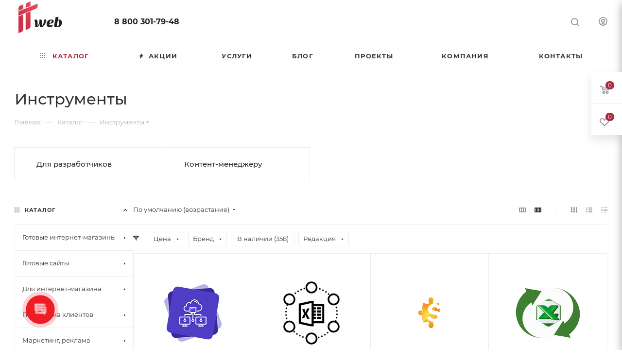

--- FILE ---
content_type: text/html; charset=UTF-8
request_url: https://site-na-bx.ru/catalog/instrumenty_4/
body_size: 64120
content:
<!DOCTYPE html>
<html xmlns="http://www.w3.org/1999/xhtml" xml:lang="ru" lang="ru"  >
<head><link rel="next" href="https://site-na-bx.ru/catalog/instrumenty_4/?PAGEN_1=2" />
	<title>Модули для 1С-Битрикс - инструменты для разработчиков и контент-менеджеров</title>
	<meta name="viewport" content="initial-scale=1.0, width=device-width, maximum-scale=1" />
	<meta name="HandheldFriendly" content="true" />
	<meta name="yes" content="yes" />
	<meta name="apple-mobile-web-app-status-bar-style" content="black" />
	<meta name="SKYPE_TOOLBAR" content="SKYPE_TOOLBAR_PARSER_COMPATIBLE" />
	<meta http-equiv="Content-Type" content="text/html; charset=UTF-8" />
<meta name="keywords" content="интернет-магазин, заказать, купить" />
<meta name="description" content="На нашем сайте, в разделе инструменты, можно найти, купить и установить модуль для 1С-Битрикс. Наши специалисты подберут необходимое для Вас решение и помогут с установкой модуля или компонента." />
<link href="/bitrix/css/aspro.max/notice.css?17643942073623" rel="stylesheet"/>
<link href="/bitrix/js/ui/design-tokens/dist/ui.design-tokens.css?176439413226358" rel="stylesheet"/>
<link href="/bitrix/js/ui/fonts/opensans/ui.font.opensans.css?17643941332555" rel="stylesheet"/>
<link href="/bitrix/js/main/popup/dist/main.popup.bundle.css?176439413731694" rel="stylesheet"/>
<link href="/bitrix/templates/aspro_max/components/bitrix/catalog/main/style.css?176439413953868" rel="stylesheet"/>
<link href="/bitrix/templates/aspro_max/css/left_block_main_page.css?176439413921562" rel="stylesheet"/>
<link href="/bitrix/templates/aspro_max/components/bitrix/menu/left_front_catalog/style.css?17643941381582" rel="stylesheet"/>
<link href="/bitrix/panel/main/popup.css?176439420622696" rel="stylesheet"/>
<link href="/bitrix/components/aspro/smartseo.content/templates/.default/style.css?176439419380" rel="stylesheet"/>
<link href="/bitrix/templates/aspro_max/components/bitrix/catalog.smart.filter/main_compact_ajax/style.css?17643941381133" rel="stylesheet"/>
<link href="/bitrix/templates/aspro_max/components/bitrix/catalog.section/catalog_block/style.css?17643941382393" rel="stylesheet"/>
<link href="/bitrix/templates/aspro_max/css/bonus-system.min.css?17643941391535" rel="stylesheet"/>
<link href="/bitrix/templates/aspro_max/css/animation/animation_ext.css?17643941394934" rel="stylesheet"/>
<link href="/bitrix/templates/aspro_max/css/fonts/montserrat/css/montserrat.min.css?17643941395716" rel="stylesheet" data-template-style="true"/>
<link href="/bitrix/templates/aspro_max/css/blocks/dark-light-theme.css?17643941392595" rel="stylesheet" data-template-style="true"/>
<link href="/bitrix/templates/aspro_max/css/colored.css?17643941394203" rel="stylesheet" data-template-style="true"/>
<link href="/bitrix/templates/aspro_max/css/lite.bootstrap.css?176439413914370" rel="stylesheet" data-template-style="true"/>
<link href="/bitrix/templates/aspro_max/css/styles.css?1764394139199481" rel="stylesheet" data-template-style="true"/>
<link href="/bitrix/templates/aspro_max/css/blocks/blocks.css?176439413923521" rel="stylesheet" data-template-style="true"/>
<link href="/bitrix/templates/aspro_max/css/blocks/common.blocks/counter-state/counter-state.css?1764394139490" rel="stylesheet" data-template-style="true"/>
<link href="/bitrix/templates/aspro_max/css/menu.css?176439413985282" rel="stylesheet" data-template-style="true"/>
<link href="/bitrix/templates/aspro_max/css/catalog.css?176439413917774" rel="stylesheet" data-template-style="true"/>
<link href="/bitrix/templates/aspro_max/vendor/css/ripple.css?1764394138854" rel="stylesheet" data-template-style="true"/>
<link href="/bitrix/templates/aspro_max/css/stores.css?176439413910312" rel="stylesheet" data-template-style="true"/>
<link href="/bitrix/templates/aspro_max/css/yandex_map.css?17643941397689" rel="stylesheet" data-template-style="true"/>
<link href="/bitrix/templates/aspro_max/css/header_fixed.css?176439413912618" rel="stylesheet" data-template-style="true"/>
<link href="/bitrix/templates/aspro_max/ajax/ajax.css?1764394138326" rel="stylesheet" data-template-style="true"/>
<link href="/bitrix/templates/aspro_max/css/searchtitle.css?176439413911973" rel="stylesheet" data-template-style="true"/>
<link href="/bitrix/templates/aspro_max/css/blocks/line-block.min.css?17643941394730" rel="stylesheet" data-template-style="true"/>
<link href="/bitrix/templates/aspro_max/components/bitrix/menu/top/style.css?1764394138204" rel="stylesheet" data-template-style="true"/>
<link href="/bitrix/templates/aspro_max/css/mega_menu.css?17643941391653" rel="stylesheet" data-template-style="true"/>
<link href="/bitrix/templates/aspro_max/components/bitrix/breadcrumb/main/style.css?17643941382354" rel="stylesheet" data-template-style="true"/>
<link href="/bitrix/templates/aspro_max/css/footer.css?176439413937027" rel="stylesheet" data-template-style="true"/>
<link href="/bitrix/components/aspro/marketing.popup/templates/max/style.css?17643941939099" rel="stylesheet" data-template-style="true"/>
<link href="/bitrix/templates/aspro_max/styles.css?176439413921258" rel="stylesheet" data-template-style="true"/>
<link href="/bitrix/templates/aspro_max/template_styles.css?1764394139473367" rel="stylesheet" data-template-style="true"/>
<link href="/bitrix/templates/aspro_max/css/header.css?176439413931889" rel="stylesheet" data-template-style="true"/>
<link href="/bitrix/templates/aspro_max/css/media.css?1764394139195926" rel="stylesheet" data-template-style="true"/>
<link href="/bitrix/templates/aspro_max/css/h1-medium.css?1764394139464" rel="stylesheet" data-template-style="true"/>
<link href="/bitrix/templates/aspro_max/themes/custom_s1/theme.css?176528958854664" rel="stylesheet" data-template-style="true"/>
<link href="/bitrix/templates/aspro_max/css/widths/width-3.css?17643941394051" rel="stylesheet" data-template-style="true"/>
<link href="/bitrix/templates/aspro_max/css/fonts/font-10.css?17643941391097" rel="stylesheet" data-template-style="true"/>
<link href="/bitrix/templates/aspro_max/css/custom.css?1764569644922" rel="stylesheet" data-template-style="true"/>
<script>if(!window.BX)window.BX={};if(!window.BX.message)window.BX.message=function(mess){if(typeof mess==='object'){for(let i in mess) {BX.message[i]=mess[i];} return true;}};</script>
<script>(window.BX||top.BX).message({"JS_CORE_LOADING":"Загрузка...","JS_CORE_NO_DATA":"- Нет данных -","JS_CORE_WINDOW_CLOSE":"Закрыть","JS_CORE_WINDOW_EXPAND":"Развернуть","JS_CORE_WINDOW_NARROW":"Свернуть в окно","JS_CORE_WINDOW_SAVE":"Сохранить","JS_CORE_WINDOW_CANCEL":"Отменить","JS_CORE_WINDOW_CONTINUE":"Продолжить","JS_CORE_H":"ч","JS_CORE_M":"м","JS_CORE_S":"с","JSADM_AI_HIDE_EXTRA":"Скрыть лишние","JSADM_AI_ALL_NOTIF":"Показать все","JSADM_AUTH_REQ":"Требуется авторизация!","JS_CORE_WINDOW_AUTH":"Войти","JS_CORE_IMAGE_FULL":"Полный размер"});</script>
<script src="/bitrix/js/main/core/core.js?1768484801537531"></script>
<script>BX.Runtime.registerExtension({"name":"main.core","namespace":"BX","loaded":true});</script>
<script>BX.setJSList(["\/bitrix\/js\/main\/core\/core_ajax.js","\/bitrix\/js\/main\/core\/core_promise.js","\/bitrix\/js\/main\/polyfill\/promise\/js\/promise.js","\/bitrix\/js\/main\/loadext\/loadext.js","\/bitrix\/js\/main\/loadext\/extension.js","\/bitrix\/js\/main\/polyfill\/promise\/js\/promise.js","\/bitrix\/js\/main\/polyfill\/find\/js\/find.js","\/bitrix\/js\/main\/polyfill\/includes\/js\/includes.js","\/bitrix\/js\/main\/polyfill\/matches\/js\/matches.js","\/bitrix\/js\/ui\/polyfill\/closest\/js\/closest.js","\/bitrix\/js\/main\/polyfill\/fill\/main.polyfill.fill.js","\/bitrix\/js\/main\/polyfill\/find\/js\/find.js","\/bitrix\/js\/main\/polyfill\/matches\/js\/matches.js","\/bitrix\/js\/main\/polyfill\/core\/dist\/polyfill.bundle.js","\/bitrix\/js\/main\/core\/core.js","\/bitrix\/js\/main\/polyfill\/intersectionobserver\/js\/intersectionobserver.js","\/bitrix\/js\/main\/lazyload\/dist\/lazyload.bundle.js","\/bitrix\/js\/main\/polyfill\/core\/dist\/polyfill.bundle.js","\/bitrix\/js\/main\/parambag\/dist\/parambag.bundle.js"]);
</script>
<script>BX.Runtime.registerExtension({"name":"pull.protobuf","namespace":"BX","loaded":true});</script>
<script>BX.Runtime.registerExtension({"name":"rest.client","namespace":"window","loaded":true});</script>
<script>(window.BX||top.BX).message({"pull_server_enabled":"Y","pull_config_timestamp":1764147661,"shared_worker_allowed":"Y","pull_guest_mode":"N","pull_guest_user_id":0,"pull_worker_mtime":1764394134});(window.BX||top.BX).message({"PULL_OLD_REVISION":"Для продолжения корректной работы с сайтом необходимо перезагрузить страницу."});</script>
<script>BX.Runtime.registerExtension({"name":"pull.client","namespace":"BX","loaded":true});</script>
<script>BX.Runtime.registerExtension({"name":"pull","namespace":"window","loaded":true});</script>
<script>BX.Runtime.registerExtension({"name":"aspro_logo","namespace":"window","loaded":true});</script>
<script>(window.BX||top.BX).message({"NOTICE_ADDED2CART":"В корзине","NOTICE_CLOSE":"Закрыть","NOTICE_MORE":"и ещё #COUNT# #PRODUCTS#","NOTICE_PRODUCT0":"товаров","NOTICE_PRODUCT1":"товар","NOTICE_PRODUCT2":"товара","NOTICE_ADDED2DELAY":"В отложенных","NOTICE_ADDED2COMPARE":"В сравнении","NOTICE_ERROR":"Ошибка","NOTICE_REQUEST_ERROR":"Ошибка запроса","NOTICE_AUTHORIZED":"Вы успешно авторизовались","NOTICE_ADDED2FAVORITE":"В избранном","NOTICE_ADDED2SUBSCRIBE":"Вы подписались","NOTICE_REMOVED_FROM_COMPARE":"Удалено из сравнения","NOTICE_REMOVED_FROM_FAVORITE":"Удалено из избранного","NOTICE_REMOVED_FROM_SUBSCRIBE":"Удалено из подписки"});</script>
<script>BX.Runtime.registerExtension({"name":"aspro_notice","namespace":"window","loaded":true});</script>
<script>(window.BX||top.BX).message({"CT_BST_SEARCH_BUTTON2":"Найти","SEARCH_IN_SITE_FULL":"По всему сайту","SEARCH_IN_SITE":"Везде","SEARCH_IN_CATALOG_FULL":"По каталогу","SEARCH_IN_CATALOG":"Каталог"});</script>
<script>BX.Runtime.registerExtension({"name":"aspro_searchtitle","namespace":"window","loaded":true});</script>
<script>BX.Runtime.registerExtension({"name":"aspro_line_block","namespace":"window","loaded":true});</script>
<script>BX.Runtime.registerExtension({"name":"aspro_mega_menu","namespace":"window","loaded":true});</script>
<script>BX.Runtime.registerExtension({"name":"ui.design-tokens","namespace":"window","loaded":true});</script>
<script>BX.Runtime.registerExtension({"name":"ui.fonts.opensans","namespace":"window","loaded":true});</script>
<script>BX.Runtime.registerExtension({"name":"main.popup","namespace":"BX.Main","loaded":true});</script>
<script>BX.Runtime.registerExtension({"name":"popup","namespace":"window","loaded":true});</script>
<script type="extension/settings" data-extension="currency.currency-core">{"region":"ru"}</script>
<script>BX.Runtime.registerExtension({"name":"currency.currency-core","namespace":"BX.Currency","loaded":true});</script>
<script>BX.Runtime.registerExtension({"name":"currency","namespace":"window","loaded":true});</script>
<script>BX.Runtime.registerExtension({"name":"aspro_countdown","namespace":"window","loaded":true});</script>
<script>BX.Runtime.registerExtension({"name":"aspro_bonus_system","namespace":"window","loaded":true});</script>
<script>BX.Runtime.registerExtension({"name":"aspro_animation_ext","namespace":"window","loaded":true});</script>
<script>BX.Runtime.registerExtension({"name":"aspro_smart_position_dropdown","namespace":"window","loaded":true});</script>
<script>BX.Runtime.registerExtension({"name":"aspro_left_menu_aim","namespace":"window","loaded":true});</script>
<script>BX.Runtime.registerExtension({"name":"main.pageobject","namespace":"BX","loaded":true});</script>
<script>(window.BX||top.BX).message({"JS_CORE_LOADING":"Загрузка...","JS_CORE_NO_DATA":"- Нет данных -","JS_CORE_WINDOW_CLOSE":"Закрыть","JS_CORE_WINDOW_EXPAND":"Развернуть","JS_CORE_WINDOW_NARROW":"Свернуть в окно","JS_CORE_WINDOW_SAVE":"Сохранить","JS_CORE_WINDOW_CANCEL":"Отменить","JS_CORE_WINDOW_CONTINUE":"Продолжить","JS_CORE_H":"ч","JS_CORE_M":"м","JS_CORE_S":"с","JSADM_AI_HIDE_EXTRA":"Скрыть лишние","JSADM_AI_ALL_NOTIF":"Показать все","JSADM_AUTH_REQ":"Требуется авторизация!","JS_CORE_WINDOW_AUTH":"Войти","JS_CORE_IMAGE_FULL":"Полный размер"});</script>
<script>BX.Runtime.registerExtension({"name":"window","namespace":"window","loaded":true});</script>
<script>BX.Runtime.registerExtension({"name":"aspro_section_pagination","namespace":"window","loaded":true});</script>
<script>(window.BX||top.BX).message({"LANGUAGE_ID":"ru","FORMAT_DATE":"DD.MM.YYYY","FORMAT_DATETIME":"DD.MM.YYYY HH:MI:SS","COOKIE_PREFIX":"BITRIX_SM","SERVER_TZ_OFFSET":"10800","UTF_MODE":"Y","SITE_ID":"s1","SITE_DIR":"\/","USER_ID":"","SERVER_TIME":1769073465,"USER_TZ_OFFSET":0,"USER_TZ_AUTO":"Y","bitrix_sessid":"a0ad1a1ec47f8ddb8767f8e26fe183ad"});</script>

<script src="/bitrix/js/pull/protobuf/protobuf.js?1764394134274055"></script>
<script src="/bitrix/js/pull/protobuf/model.js?176439413470928"></script>
<script src="/bitrix/js/rest/client/rest.client.js?176439413117414"></script>
<script src="/bitrix/js/pull/client/pull.client.js?176439413483861"></script>
<script src="/bitrix/js/main/ajax.js?176439413535509"></script>
<script src="/bitrix/js/aspro.max/notice.js?176439413428165"></script>
<script src="/bitrix/js/main/popup/dist/main.popup.bundle.js?1768484801120171"></script>
<script src="/bitrix/js/currency/currency-core/dist/currency-core.bundle.js?17643941348800"></script>
<script src="/bitrix/js/currency/core_currency.js?17643941341181"></script>
<script src="/bitrix/js/main/pageobject/dist/pageobject.bundle.js?1764394137999"></script>
<script src="/bitrix/js/main/core/core_window.js?176848480198767"></script>
<script>void 0===BX.Aspro?.Captcha&&(BX.namespace("Aspro.Captcha"),(()=>{const e="captchaApiLoader";let t={};BX.Aspro.Captcha=new class{constructor(){}get options(){return JSON.parse(JSON.stringify(t.options))}get params(){let e=t.options.params;return JSON.parse(JSON.stringify(e))}get key(){return t.options.key}get hl(){return t.options.params.hl}get type(){return t.options.type}isYandexSmartCaptcha(){return"ya.smartcaptcha"==this.type}isGoogleRecaptcha(){return!this.isYandexSmartCaptcha()}isGoogleRecaptcha3(){return this.isGoogleRecaptcha()&&3==t.options.ver}isInvisible(){return this.isYandexSmartCaptcha()?t.options.params.invisible:this.isGoogleRecaptcha()&&!this.isGoogleRecaptcha3()?"invisible"==t.options.params.size:void 0}get className(){return this.isYandexSmartCaptcha()?"smart-captcha":this.isGoogleRecaptcha()?"g-recaptcha":""}get selector(){return"."+this.className}get clientResponseSelector(){return this.isYandexSmartCaptcha()?'[name="smart-token"]':this.isGoogleRecaptcha()?".g-recaptcha-response":""}get api(){return this.isYandexSmartCaptcha()?window.smartCaptcha||null:this.isGoogleRecaptcha()&&window.grecaptcha||null}getApiResponse(e){return void 0!==e?this.api.getResponse(e):""}init(e){t.options||(t.options="object"==typeof e&&e?e:{},window.onLoadCaptcha=window.onLoadCaptcha||this.onLoad.bind(this),window.renderCaptcha=window.renderCaptcha||this.render.bind(this),window.onPassedCaptcha=window.onPassedCaptcha||this.onPassed.bind(this),window.renderRecaptchaById=window.renderRecaptchaById||window.renderCaptcha,this.isYandexSmartCaptcha()&&(window.asproRecaptcha=t.options),this.isGoogleRecaptcha()&&(window.asproRecaptcha.params={sitekey:t.options.key,recaptchaLang:t.options.params.hl,callback:t.options.params.callback},this.isGoogleRecaptcha3()||(window.asproRecaptcha.params.recaptchaSize=t.options.params.size,window.asproRecaptcha.params.recaptchaColor=t.options.params.theme,window.asproRecaptcha.params.recaptchaLogoShow=t.options.params.showLogo,window.asproRecaptcha.params.recaptchaBadge=t.options.params.badge)))}load(){return t.loadPromise=t.loadPromise||new Promise(((a,s)=>{try{if(t.onResolveLoadPromise=()=>{a()},document.getElementById(e))throw"Another Api loader already exists";let s=document.createElement("script");s.id=e,this.isYandexSmartCaptcha()?s.src="https://smartcaptcha.yandexcloud.net/captcha.js?render=onload&onload=onLoadCaptcha":s.src="//www.google.com/recaptcha/api.js?hl="+this.hl+"&onload=onLoadCaptcha&render="+(this.isGoogleRecaptcha3()?this.key:"explicit"),document.head.appendChild(s)}catch(e){s(e)}})),t.loadPromise}onLoad(){"function"==typeof t.onResolveLoadPromise&&t.onResolveLoadPromise()}validate(e){if(e){let t=e.closest("form")?.querySelector(this.selector);if(t){let e=t.getAttribute("data-widgetid");if(void 0!==e)return""!=this.getApiResponse(e)}}return!0}onPassed(e){e&&document.querySelectorAll(this.selector).forEach((t=>{let a=t.getAttribute("data-widgetid");if(void 0!==a){if(this.getApiResponse(a)==e){let a=t.closest("form");if(a)if(this.isInvisible()){let t=this.clientResponseSelector;a.querySelector(t)&&!a.querySelector(t).value&&(a.querySelector(t).value=e),document.querySelectorAll('iframe[src*="recaptcha"]').forEach((e=>{let t=e.parentElement?.parentElement;t&&(t.classList.contains("grecaptcha-badge")||(t.style.width="100%"))})),"one_click_buy_form"==a.getAttribute("id")?BX.submit(BX("one_click_buy_form")):"form_comment"==a.getAttribute("name")?BX.submit(BX("form_comment")):-1!==a.getAttribute("id")?.indexOf("auth-page-form")?BX.submit(a):a.submit()}else this.Replacer.addValidationInput(a),a.querySelector("input.recaptcha")&&this.api&&$(a.querySelector("input.recaptcha")).valid()}}}))}onSubmit(e){return new Promise(((t,a)=>{try{if("object"==typeof e&&e&&e.form&&this.api){let a=e.form.querySelector(this.selector);if(a){let s=a.getAttribute("data-widgetid");if(void 0!==s){let a=this.clientResponseSelector;e.form.querySelector(a)&&!e.form.querySelector(a).value&&(e.form.closest(".form")&&e.form.closest(".form").classList.add("sending"),this.isInvisible()?(this.api.execute(s),t(!1)):this.isGoogleRecaptcha3()&&(this.api.execute(this.key,{action:"maxscore"}).then((t=>{e.form.querySelector(a).value=t,"one_click_buy_form"==e.form.getAttribute("id")?BX.submit(BX("one_click_buy_form")):"form_comment"==e.form.getAttribute("name")?BX.submit(BX("form_comment")):-1!==e.form.getAttribute("id")?.indexOf("auth-page-form")?BX.submit(e.form):e.form.submit()})),t(!1)))}}}t(!0)}catch(e){a(e)}}))}render(e){return new Promise(((t,a)=>{this.load().then((()=>{try{if(!this.api)throw"Captcha api not loaded";const a=a=>{if(!a.classList.contains(this.className))throw"Node is not a captcha #"+e;let s;this.isGoogleRecaptcha3()?(a.innerHTML='<textarea class="g-recaptcha-response" style="display:none;resize:0;" name="g-recaptcha-response"></textarea>',t(a)):(a.children.length&&t(a),s=this.api.render(a,this.params),a.setAttribute("data-widgetid",s),t(a))};let s=document.getElementById(e);if(s)a(s);else{let t=0;const o=setInterval((()=>{if(s=document.getElementById(e),s)clearInterval(o),a(s);else if(++t>=10)throw clearInterval(o),"Captcha not finded #"+e}),100)}}catch(e){a(e)}})).catch((e=>{a(e)}))}))}reset(){(this.isGoogleRecaptcha()||this.isYandexSmartCaptcha())&&this.api.reset()}};BX.Aspro.Captcha.Replacer=new class{constructor(){this.bindEvents()}bindEvents(){BX.addCustomEvent(window,"onRenderCaptcha",BX.proxy(this.replace,this)),BX.addCustomEvent(window,"onAjaxSuccess",BX.proxy(this.replace,this))}replace(e){try{this.fixExists();let e=this.getForms();for(let t=0;t<e.length;++t){let a=e[t];this.hideLabel(a),this.removeReload(a),BX.Aspro.Captcha.isGoogleRecaptcha3()&&this.hideRow(a),BX.Aspro.Captcha.isGoogleRecaptcha3()||BX.Aspro.Captcha.isInvisible()||this.addValidationInput(a);let s=this.getInputs(a);for(let e=0;e<s.length;++e)this.replaceInput(s[e]);let o=this.getImages(a);for(let e=0;e<o.length;++e)this.hideImage(o[e])}return!0}catch(e){return!1}}fixExists(){let e=document.getElementsByClassName(BX.Aspro.Captcha.className);if(e.length)for(let t=0;t<e.length;++t){let a=e[t],s=a.id;if("string"==typeof s&&0!==s.length){let e=a.closest("form");if(e&&(this.hideLabel(e),this.removeReload(e),BX.Aspro.Captcha.isGoogleRecaptcha()&&BX.Aspro.Captcha.isGoogleRecaptcha3()&&this.hideRow(e),BX.Aspro.Captcha.isGoogleRecaptcha3()||BX.Aspro.Captcha.isInvisible()||this.addValidationInput(e),BX.Aspro.Captcha.isYandexSmartCaptcha()||!BX.Aspro.Captcha.isGoogleRecaptcha3())){let e=a.closest(".captcha-row");e&&(BX.Aspro.Captcha.isYandexSmartCaptcha()?BX.Aspro.Captcha.isInvisible()&&e.classList.add((BX.Aspro.Captcha.params.hideShield,"n"),BX.Aspro.Captcha.params.shieldPosition):e.classList.add("logo_captcha_"+BX.Aspro.Captcha.params.showLogo,window.BX.Aspro.Captcha.params.badge),BX.Aspro.Captcha.isInvisible()&&e.classList.add("invisible"),e.querySelector(".captcha_image")?.classList.add("recaptcha_tmp_img"),e.querySelector(".captcha_input")?.classList.add("recaptcha_text"))}}}}getForms(){let e=[],t=this.getInputs();for(let a=0;a<t.length;++a){let s=t[a].closest("form");s&&e.push(s)}return e}getInputs(e=null){let t=[];return(e=e||document).querySelectorAll('form input[name="captcha_word"]').forEach((e=>{t.push(e)})),t}getImages(e=null){let t=[];return(e=e||document).querySelectorAll("img[src]").forEach((e=>{(/\/bitrix\/tools\/captcha.php\?(captcha_code|captcha_sid)=[^>]*?/i.test(e.src)||"captcha"===e.id)&&t.push(e)})),t}replaceInput(e){if(!e)return;let t="recaptcha-dynamic-"+(new Date).getTime();if(null!==document.getElementById(t)){let e=!1,a=null,s=65535;do{a=Math.floor(Math.random()*s),e=null!==document.getElementById(t+a)}while(e);t+=a}let a=document.createElement("div");a.id=t,a.className=BX.Aspro.Captcha.className,a.setAttribute("data-sitekey",BX.Aspro.Captcha.key),e.parentNode&&(e.parentNode.classList.add("recaptcha_text"),e.parentNode.replaceChild(a,e)),BX.Aspro.Captcha.render(t)}hideImage(e){if(!e)return;e.style.display="none";e.setAttribute("src","[data-uri]"),e.parentNode&&e.parentNode.classList.add("recaptcha_tmp_img")}hideLabel(e=null){(e=e||document).querySelectorAll(".captcha-row label:not(.error)").forEach((e=>{e.style.display="none"}))}removeReload(e=null){(e=e||document).querySelectorAll(".captcha-row .refresh").forEach((e=>{e.remove()})),e.querySelectorAll(".captcha_reload").forEach((e=>{e.remove()}))}hideRow(e=null){(e=e||document).querySelectorAll(".captcha-row").forEach((e=>{e.style.display="none"}))}addValidationInput(e=null){(e=e||document).querySelectorAll(".captcha-row").forEach((e=>{e.querySelector("input.recaptcha")||e.appendChild(BX.create({tag:"input",attrs:{type:"text",class:"recaptcha"},html:""}))}))}}})());</script>
<script>window['asproRecaptcha'] = {"type":"g.recaptcha","key":"6LcTkicUAAAAAGLyZLQEh5B2VU9fvx4qZr1_9O7_","ver":"2","params":{"sitekey":"6LcTkicUAAAAAGLyZLQEh5B2VU9fvx4qZr1_9O7_","hl":"ru","callback":"onPassedCaptcha","theme":"light","showLogo":"y","size":"normal","badge":"bottomright"}};</script><script>BX.Aspro.Captcha.init({"type":"g.recaptcha","key":"6LcTkicUAAAAAGLyZLQEh5B2VU9fvx4qZr1_9O7_","ver":"2","params":{"sitekey":"6LcTkicUAAAAAGLyZLQEh5B2VU9fvx4qZr1_9O7_","hl":"ru","callback":"onPassedCaptcha","theme":"light","showLogo":"y","size":"normal","badge":"bottomright"}});</script>
<script>
					(function () {
						"use strict";
						var counter = function ()
						{
							var cookie = (function (name) {
								var parts = ("; " + document.cookie).split("; " + name + "=");
								if (parts.length == 2) {
									try {return JSON.parse(decodeURIComponent(parts.pop().split(";").shift()));}
									catch (e) {}
								}
							})("BITRIX_CONVERSION_CONTEXT_s1");
							if (cookie && cookie.EXPIRE >= BX.message("SERVER_TIME"))
								return;
							var request = new XMLHttpRequest();
							request.open("POST", "/bitrix/tools/conversion/ajax_counter.php", true);
							request.setRequestHeader("Content-type", "application/x-www-form-urlencoded");
							request.send(
								"SITE_ID="+encodeURIComponent("s1")+
								"&sessid="+encodeURIComponent(BX.bitrix_sessid())+
								"&HTTP_REFERER="+encodeURIComponent(document.referrer)
							);
						};
						if (window.frameRequestStart === true)
							BX.addCustomEvent("onFrameDataReceived", counter);
						else
							BX.ready(counter);
					})();
				</script>
<script>BX.message({'PORTAL_WIZARD_NAME':'Аспро: Максимум - интернет-магазин','PORTAL_WIZARD_DESC':'Аспро: Максимум - интернет магазин с поддержкой современных технологий: BigData, композитный сайт, фасетный поиск, адаптивная верстка','ASPRO_MAX_MOD_INST_OK':'Поздравляем, модуль «Аспро: Максимум - интернет-магазин» успешно установлен!<br />\nДля установки готового сайта, пожалуйста перейдите <a href=\'/bitrix/admin/wizard_list.php?lang=ru\'>в список мастеров<\/a> <br />и выберите пункт «Установить» в меню мастера aspro:max','ASPRO_MAX_MOD_UNINST_OK':'Удаление модуля успешно завершено','ASPRO_MAX_SCOM_INSTALL_NAME':'Аспро: Максимум - интернет-магазин','ASPRO_MAX_SCOM_INSTALL_DESCRIPTION':'Мастер создания интернет-магазина «Аспро: Максимум - интернет-магазин»','ASPRO_MAX_SCOM_INSTALL_TITLE':'Установка модуля \"Аспро: Максимум\"','ASPRO_MAX_SCOM_UNINSTALL_TITLE':'Удаление модуля \"Аспро: Максимум\"','ASPRO_MAX_SPER_PARTNER':'Аспро','ASPRO_MAX_PARTNER_URI':'http://www.aspro.ru','OPEN_WIZARDS_LIST':'Открыть список мастеров','ASPRO_MAX_INSTALL_SITE':'Установить готовый сайт','PHONE':'Телефон','FAST_VIEW':'Быстрый просмотр','TABLES_SIZE_TITLE':'Подбор размера','SOCIAL':'Социальные сети','DESCRIPTION':'Описание магазина','ITEMS':'Товары','LOGO':'Логотип','REGISTER_INCLUDE_AREA':'Текст о регистрации','AUTH_INCLUDE_AREA':'Текст об авторизации','FRONT_IMG':'Изображение компании','EMPTY_CART':'пуста','CATALOG_VIEW_MORE':'... Показать все','CATALOG_VIEW_LESS':'... Свернуть','JS_REQUIRED':'Заполните это поле','JS_FORMAT':'Неверный формат','JS_FILE_EXT':'Недопустимое расширение файла','JS_PASSWORD_COPY':'Пароли не совпадают','JS_PASSWORD_LENGTH':'Минимум 6 символов','JS_ERROR':'Неверно заполнено поле','JS_FILE_SIZE':'Максимальный размер 5мб','JS_FILE_BUTTON_NAME':'Выберите файл','JS_FILE_DEFAULT':'Прикрепите файл','JS_DATE':'Некорректная дата','JS_DATETIME':'Некорректная дата/время','JS_REQUIRED_LICENSES':'Согласитесь с условиями','JS_REQUIRED_OFFER':'Согласитесь с условиями','LICENSE_PROP':'Согласие на обработку персональных данных','LOGIN_LEN':'Введите минимум {0} символа','FANCY_CLOSE':'Закрыть','FANCY_NEXT':'Следующий','FANCY_PREV':'Предыдущий','TOP_AUTH_REGISTER':'Регистрация','CALLBACK':'Заказать звонок','ASK':'Задать вопрос','REVIEW':'Оставить отзыв','S_CALLBACK':'Заказать звонок','UNTIL_AKC':'До конца акции','TITLE_QUANTITY_BLOCK':'Остаток','TITLE_QUANTITY':'шт','TOTAL_SUMM_ITEM':'Общая стоимость ','SUBSCRIBE_SUCCESS':'Вы успешно подписались','RECAPTCHA_TEXT':'Подтвердите, что вы не робот','JS_RECAPTCHA_ERROR':'Пройдите проверку','COUNTDOWN_SEC':'сек','COUNTDOWN_MIN':'мин','COUNTDOWN_HOUR':'час','COUNTDOWN_DAY0':'дн','COUNTDOWN_DAY1':'дн','COUNTDOWN_DAY2':'дн','COUNTDOWN_WEAK0':'Недель','COUNTDOWN_WEAK1':'Неделя','COUNTDOWN_WEAK2':'Недели','COUNTDOWN_MONTH0':'Месяцев','COUNTDOWN_MONTH1':'Месяц','COUNTDOWN_MONTH2':'Месяца','COUNTDOWN_YEAR0':'Лет','COUNTDOWN_YEAR1':'Год','COUNTDOWN_YEAR2':'Года','COUNTDOWN_COMPACT_SEC':'с','COUNTDOWN_COMPACT_MIN':'м','COUNTDOWN_COMPACT_HOUR':'ч','COUNTDOWN_COMPACT_DAY':'д','COUNTDOWN_COMPACT_WEAK':'н','COUNTDOWN_COMPACT_MONTH':'м','COUNTDOWN_COMPACT_YEAR0':'л','COUNTDOWN_COMPACT_YEAR1':'г','CATALOG_PARTIAL_BASKET_PROPERTIES_ERROR':'Заполнены не все свойства у добавляемого товара','CATALOG_EMPTY_BASKET_PROPERTIES_ERROR':'Выберите свойства товара, добавляемые в корзину в параметрах компонента','CATALOG_ELEMENT_NOT_FOUND':'Элемент не найден','ERROR_ADD2BASKET':'Ошибка добавления товара в корзину','CATALOG_SUCCESSFUL_ADD_TO_BASKET':'Успешное добавление товара в корзину','ERROR_BASKET_TITLE':'Ошибка корзины','ERROR_BASKET_PROP_TITLE':'Выберите свойства, добавляемые в корзину','ERROR_BASKET_BUTTON':'Выбрать','BASKET_TOP':'Корзина в шапке','ERROR_ADD_DELAY_ITEM':'Ошибка отложенной корзины','VIEWED_TITLE':'Ранее вы смотрели','VIEWED_BEFORE':'Ранее вы смотрели','BEST_TITLE':'Лучшие предложения','CT_BST_SEARCH_BUTTON':'Поиск','CT_BST_SEARCH2_BUTTON':'Найти','BASKET_PRINT_BUTTON':'Распечатать','BASKET_CLEAR_ALL_BUTTON':'Очистить','BASKET_QUICK_ORDER_BUTTON':'Быстрый заказ','BASKET_CONTINUE_BUTTON':'Продолжить покупки','BASKET_ORDER_BUTTON':'Оформить заказ','SHARE_BUTTON':'Поделиться','BASKET_CHANGE_TITLE':'Ваш заказ','BASKET_CHANGE_LINK':'Изменить','MORE_INFO_SKU':'Купить','FROM':'от','BEFORE':'до','TITLE_BLOCK_VIEWED_NAME':'Ранее вы смотрели','T_BASKET':'Корзина','FILTER_EXPAND_VALUES':'Показать все','FILTER_HIDE_VALUES':'Свернуть','FULL_ORDER':'Полный заказ','CUSTOM_COLOR_CHOOSE':'Выбрать','CUSTOM_COLOR_CANCEL':'Отмена','S_MOBILE_MENU':'Меню','MAX_T_MENU_BACK':'Назад','MAX_T_MENU_CALLBACK':'Обратная связь','MAX_T_MENU_CONTACTS_TITLE':'Будьте на связи','SEARCH_TITLE':'Поиск','SEARCH_VALUES_EMPTY_TITLE':'Ничего не нашлось','SOCIAL_TITLE':'Оставайтесь на связи','HEADER_SCHEDULE':'Время работы','SEO_TEXT':'SEO описание','COMPANY_IMG':'Картинка компании','COMPANY_TEXT':'Описание компании','CONFIG_SAVE_SUCCESS':'Настройки сохранены','CONFIG_SAVE_FAIL':'Ошибка сохранения настроек','ITEM_ECONOMY':'Экономия','ITEM_ARTICLE':'Артикул: ','JS_FORMAT_ORDER':'имеет неверный формат','JS_BASKET_COUNT_TITLE':'В корзине товаров на SUMM','POPUP_VIDEO':'Видео','POPUP_GIFT_TEXT':'Нашли что-то особенное? Намекните другу о подарке!','ORDER_FIO_LABEL':'Ф.И.О.','ORDER_PHONE_LABEL':'Телефон','PHONE_AUTH':'Войти по телефону','ORDER_REGISTER_BUTTON':'Регистрация','PRICES_TYPE':'Варианты цен','FILTER_HELPER_VALUES':' знач.','SHOW_MORE_SCU_MAIN':'Еще #COUNT#','SHOW_MORE_SCU_1':'предложение','SHOW_MORE_SCU_2':'предложения','SHOW_MORE_SCU_3':'предложений','PARENT_ITEM_NOT_FOUND':'Не найден основной товар для услуги в корзине. Обновите страницу и попробуйте снова.','INVALID_NUMBER':'Неверный номер','INVALID_COUNTRY_CODE':'Неверный код страны','TOO_SHORT':'Номер слишком короткий','TOO_LONG':'Номер слишком длинный','FORM_REQUIRED_FIELDS':'обязательные поля'})</script>
<link href="/bitrix/templates/aspro_max/css/critical.css?176439413933" data-skip-moving="true" rel="stylesheet">
<meta name="theme-color" content="#a92a3d">
<style>:root{--theme-base-color: #a92a3d;--theme-base-opacity-color: #a92a3d1a;--theme-base-color-hue:351;--theme-base-color-saturation:60%;--theme-base-color-lightness:41%;}</style>
<style>html {--theme-page-width: 1348px;--theme-page-width-padding: 30px}</style>
<script src="/bitrix/templates/aspro_max/js/observer.js" async defer></script>
<link href="/bitrix/templates/aspro_max/css/print.css?176439413923591" data-template-style="true" rel="stylesheet" media="print">
                    <script src="/bitrix/templates/aspro_max/js/app.js?17643941385512"></script>
                    <script data-skip-moving="true" src="/bitrix/js/main/jquery/jquery-3.6.0.min.js"></script>
                    <script data-skip-moving="true" src="/bitrix/templates/aspro_max/js/speed.min.js?=1764394138"></script>
<link rel="shortcut icon" href="/favicon.png" type="image/png" />
<link rel="apple-touch-icon" sizes="180x180" href="/include/apple-touch-icon.png" />
<meta property="og:image" content="https://site-na-bx.ru/upload/CMax/a5f/qs9lhmn1g378nblr43u3zfa29w9k2jnv.svg" />
<link rel="image_src" href="https://site-na-bx.ru/upload/CMax/a5f/qs9lhmn1g378nblr43u3zfa29w9k2jnv.svg"  />
<meta property="og:title" content="Модули для 1С-Битрикс - инструменты для разработчиков и контент-менеджеров" />
<meta property="og:type" content="website" />
<meta property="og:url" content="https://site-na-bx.ru/catalog/instrumenty_4/" />
<meta property="og:description" content="На нашем сайте, в разделе инструменты, можно найти, купить и установить модуль для 1С-Битрикс. Наши специалисты подберут необходимое для Вас решение и помогут с установкой модуля или компонента." />
<script src="/bitrix/templates/aspro_max/js/fetch/bottom_panel.js?1764394138771" defer=""></script>

<script src="/bitrix/templates/aspro_max/js/lite.bootstrap.js?176439413819575"></script>
<script src="/bitrix/templates/aspro_max/js/jquery.actual.min.js?17643941381251"></script>
<script src="/bitrix/templates/aspro_max/vendor/js/ripple.js?17643941384702"></script>
<script src="/bitrix/templates/aspro_max/js/browser.js?17643941381032"></script>
<script src="/bitrix/templates/aspro_max/vendor/js/sticky-sidebar.js?176439413825989"></script>
<script src="/bitrix/templates/aspro_max/js/jquery.alphanumeric.js?17643941381972"></script>
<script src="/bitrix/templates/aspro_max/js/jquery.cookie.js?17643941383066"></script>
<script src="/bitrix/templates/aspro_max/js/mobile.js?176439413828083"></script>
<script src="/bitrix/templates/aspro_max/js/main.js?1764394138302643"></script>
<script src="/bitrix/templates/aspro_max/js/blocks/blocks.js?17643941387489"></script>
<script src="/bitrix/templates/aspro_max/js/logo.min.js?17643941383490"></script>
<script src="/bitrix/templates/aspro_max/js/autoload/dropdown-product.js?17643941381625"></script>
<script src="/bitrix/templates/aspro_max/js/autoload/item-action.js?176439413820332"></script>
<script src="/bitrix/templates/aspro_max/js/autoload/select_offer_load.js?17643941381192"></script>
<script src="/bitrix/components/bitrix/search.title/script.js?176848473910573"></script>
<script src="/bitrix/templates/aspro_max/components/bitrix/search.title/mega_menu/script.js?176439413810679"></script>
<script src="/bitrix/templates/aspro_max/js/searchtitle.js?17643941381367"></script>
<script src="/bitrix/templates/aspro_max/components/bitrix/menu/top/script.js?176439413836"></script>
<script src="/bitrix/templates/aspro_max/js/mega_menu.js?17643941381064"></script>
<script src="/bitrix/templates/aspro_max/components/bitrix/menu/bottom/script.js?1764394138789"></script>
<script src="/bitrix/templates/aspro_max/components/bitrix/search.title/fixed/script.js?176439413810790"></script>
<script src="/bitrix/templates/aspro_max/js/custom.js?1764394138100"></script>
<script src="/bitrix/templates/aspro_max/components/bitrix/catalog/main/script.js?176439413920712"></script>
<script src="/bitrix/components/aspro/smartseo.tags/templates/.default/script.js?17643941933624"></script>
<script src="/bitrix/templates/aspro_max/components/bitrix/news.list/landings_list/script.js?17643941392787"></script>
<script src="/bitrix/templates/aspro_max/js/jquery.history.js?176439413821571"></script>
<script src="/bitrix/templates/aspro_max/components/bitrix/menu/left_front_catalog/script.js?1764394138120"></script>
<script src="/bitrix/templates/aspro_max/js/smartPositionDropdown.js?1764394138703"></script>
<script src="/bitrix/templates/aspro_max/js/leftMenuAim.js?1764394138762"></script>
<script src="/bitrix/templates/aspro_max/components/bitrix/news.list/banners/script.js?176439413986"></script>
<script src="/bitrix/templates/aspro_max/js/conditional/section_pagination.js?1764394138216"></script>
<script src="/bitrix/templates/aspro_max/components/bitrix/catalog.smart.filter/main_compact_ajax/script.js?176439413841493"></script>
<script src="/bitrix/templates/aspro_max/components/bitrix/catalog.section/catalog_block/script.js?17643941385963"></script>
<script src="/bitrix/templates/aspro_max/js/countdown.js?1764394138620"></script>
		<style>html {--theme-items-gap:32px;--fixed-header:80px;}</style>	<!-- Google Tag Manager -->
<script>(function(w,d,s,l,i){w[l]=w[l]||[];w[l].push({'gtm.start':
new Date().getTime(),event:'gtm.js'});var f=d.getElementsByTagName(s)[0],
j=d.createElement(s),dl=l!='dataLayer'?'&l='+l:'';j.async=true;j.src=
'https://www.googletagmanager.com/gtm.js?id='+i+dl;f.parentNode.insertBefore(j,f);
})(window,document,'script','dataLayer','GTM-M2TDXT8');</script>
<!-- End Google Tag Manager --></head>
<body class=" site_s1  fill_bg_n catalog-delayed-btn-Y theme-light" id="main" data-site="/">
		
	<div id="panel"></div>
<!-- Google Tag Manager (noscript) -->
<noscript><iframe src="https://www.googletagmanager.com/ns.html?id=GTM-M2TDXT8"
height="0" width="0" style="display:none;visibility:hidden"></iframe></noscript>
<!-- End Google Tag Manager (noscript) -->
				<!--'start_frame_cache_basketitems-component-block'-->												<div id="ajax_basket"></div>
					<!--'end_frame_cache_basketitems-component-block'-->								<div class="cd-modal-bg"></div>
		<script data-skip-moving="true">var solutionName = 'arMaxOptions';</script>
		<script src="/bitrix/templates/aspro_max/js/setTheme.php?site_id=s1&site_dir=/" data-skip-moving="true"></script>
		<script>window.onload=function(){window.basketJSParams = window.basketJSParams || [];window.dataLayer = window.dataLayer || [];}
		BX.message({'MIN_ORDER_PRICE_TEXT':'<b>Минимальная сумма заказа #PRICE#<\/b><br/>\nПожалуйста, добавьте еще товаров в корзину ','LICENSES_TEXT':'Я согласен на <a href=\"/include/licenses_detail.php\" target=\"_blank\">обработку персональных данных<\/a>','OFFER_TEXT':'Согласен с <a href=\"/include/offer_detail.php\" target=\"_blank\">публичной офертой<\/a>'});
		arAsproOptions.PAGES.FRONT_PAGE = window[solutionName].PAGES.FRONT_PAGE = "";arAsproOptions.PAGES.BASKET_PAGE = window[solutionName].PAGES.BASKET_PAGE = "";arAsproOptions.PAGES.ORDER_PAGE = window[solutionName].PAGES.ORDER_PAGE = "";arAsproOptions.PAGES.PERSONAL_PAGE = window[solutionName].PAGES.PERSONAL_PAGE = "";arAsproOptions.PAGES.CATALOG_PAGE = window[solutionName].PAGES.CATALOG_PAGE = "1";</script>
		<div class="wrapper1  header_bglight bg_none long_header colored_header with_left_block  catalog_page basket_fly fly2 basket_fill_WHITE side_LEFT block_side_NORMAL catalog_icons_N banner_auto with_fast_view mheader-v1 header-v1 header-font-lower_N regions_N title_position_LEFT footer-v1 front-vindex1 mfixed_Y mfixed_view_always title-v3 lazy_N with_phones compact-catalog dark-hover-overlay normal-catalog-img landing-normal big-banners-mobile-slider bottom-icons-panel-N compact-breadcrumbs-N catalog-delayed-btn-Y  ">

<div class="mega_fixed_menu scrollblock">
	<div class="maxwidth-theme">
		<svg class="svg svg-close" width="14" height="14" viewBox="0 0 14 14">
		  <path data-name="Rounded Rectangle 568 copy 16" d="M1009.4,953l5.32,5.315a0.987,0.987,0,0,1,0,1.4,1,1,0,0,1-1.41,0L1008,954.4l-5.32,5.315a0.991,0.991,0,0,1-1.4-1.4L1006.6,953l-5.32-5.315a0.991,0.991,0,0,1,1.4-1.4l5.32,5.315,5.31-5.315a1,1,0,0,1,1.41,0,0.987,0.987,0,0,1,0,1.4Z" transform="translate(-1001 -946)"></path>
		</svg>
		<i class="svg svg-close mask arrow"></i>
		<div class="row">
			<div class="col-md-9">
				<div class="left_menu_block">
					<div class="logo_block flexbox flexbox--row align-items-normal">
						<div class="logo">
							<a href="/"><img src="/upload/CMax/a5f/qs9lhmn1g378nblr43u3zfa29w9k2jnv.svg" alt="Интернет-магазин готовых сайтов" title="Интернет-магазин готовых сайтов" data-src="" /></a>						</div>
						<div class="top-description addr">
							Готовые сайты на<br>
1С-Битрикс под ключ						</div>
					</div>
					<div class="search_block">
						<div class="search_wrap">
							<div class="search-block">
									<div class="search-wrapper">
		<div id="title-search_mega_menu">
			<form action="/catalog/" class="search search--hastype">
				<div class="search-input-div">
					<input class="search-input" id="title-search-input_mega_menu" type="text" name="q" value="" placeholder="Поиск" size="20" maxlength="50" autocomplete="off" />
				</div>
				<div class="search-button-div">
					<button class="btn btn-search" type="submit" name="s" value="Найти"><i class="svg search2  inline " aria-hidden="true"><svg width="17" height="17" ><use xlink:href="/bitrix/templates/aspro_max/images/svg/header_icons_srite.svg?1764394139#search"></use></svg></i></button>
											<div class="dropdown-select searchtype">
							<input type="hidden" name="type" value="catalog" />
							<div class="dropdown-select__title darken font_xs">
								<span>Каталог</span>
								<i class="svg  svg-inline-search-down" aria-hidden="true" ><svg xmlns="http://www.w3.org/2000/svg" width="5" height="3" viewBox="0 0 5 3"><path class="cls-1" d="M250,80h5l-2.5,3Z" transform="translate(-250 -80)"/></svg></i>							</div>
							<div class="dropdown-select__list dropdown-menu-wrapper" role="menu">
								<!--noindex-->
								<div class="dropdown-menu-inner rounded3">
									<div class="dropdown-select__list-item font_xs">
										<span class="dropdown-select__list-link darken" data-type="all">
											<span>По всему сайту</span>
										</span>
									</div>
									<div class="dropdown-select__list-item font_xs">
										<span class="dropdown-select__list-link dropdown-select__list-link--current" data-type="catalog">
											<span>По каталогу</span>
										</span>
									</div>
								</div>
								<!--/noindex-->
							</div>
						</div>
					<span class="close-block inline-search-hide"><span class="svg svg-close close-icons"></span></span>
				</div>
			</form>
		</div>
	</div>
<script>
	var jsControl = new JCTitleSearch3({
		//'WAIT_IMAGE': '/bitrix/themes/.default/images/wait.gif',
		'AJAX_PAGE' : '/catalog/instrumenty_4/',
		'CONTAINER_ID': 'title-search_mega_menu',
		'INPUT_ID': 'title-search-input_mega_menu',
		'INPUT_ID_TMP': 'title-search-input_mega_menu',
		'MIN_QUERY_LEN': 2
	});
</script>							</div>
						</div>
					</div>
										<!-- noindex -->

	<div class="burger_menu_wrapper">
		
			<div class="top_link_wrapper">
				<div class="menu-item dropdown catalog wide_menu   active">
					<div class="wrap">
						<a class="dropdown-toggle" href="/catalog/">
							<div class="link-title color-theme-hover">
																	<i class="svg inline  svg-inline-icon_catalog" aria-hidden="true" ><svg xmlns="http://www.w3.org/2000/svg" width="10" height="10" viewBox="0 0 10 10"><path  data-name="Rounded Rectangle 969 copy 7" class="cls-1" d="M644,76a1,1,0,1,1-1,1A1,1,0,0,1,644,76Zm4,0a1,1,0,1,1-1,1A1,1,0,0,1,648,76Zm4,0a1,1,0,1,1-1,1A1,1,0,0,1,652,76Zm-8,4a1,1,0,1,1-1,1A1,1,0,0,1,644,80Zm4,0a1,1,0,1,1-1,1A1,1,0,0,1,648,80Zm4,0a1,1,0,1,1-1,1A1,1,0,0,1,652,80Zm-8,4a1,1,0,1,1-1,1A1,1,0,0,1,644,84Zm4,0a1,1,0,1,1-1,1A1,1,0,0,1,648,84Zm4,0a1,1,0,1,1-1,1A1,1,0,0,1,652,84Z" transform="translate(-643 -76)"/></svg></i>																Каталог							</div>
						</a>
													<span class="tail"></span>
							<div class="burger-dropdown-menu row">
								<div class="menu-wrapper" >
									
																														<div class="col-md-4 dropdown-submenu  ">
																						<a href="/catalog/gotovyje_internet-magaziny_14/" class="color-theme-hover" title="Готовые интернет-магазины">
												<span class="name option-font-bold">Готовые интернет-магазины</span>
											</a>
																								<div class="burger-dropdown-menu toggle_menu">
																																									<div class="menu-item   ">
															<a href="/catalog/universalnyje_145/" title="Универсальные ">
																<span class="name color-theme-hover">Универсальные </span>
															</a>
																													</div>
																																									<div class="menu-item   ">
															<a href="/catalog/stroitelstvo_i_remont_33/" title="Строительство и ремонт ">
																<span class="name color-theme-hover">Строительство и ремонт </span>
															</a>
																													</div>
																																									<div class="menu-item   ">
															<a href="/catalog/produkty_pitanija_32/" title="Продукты питания ">
																<span class="name color-theme-hover">Продукты питания </span>
															</a>
																													</div>
																																									<div class="menu-item   ">
															<a href="/catalog/odezhda_obuv_aksessuary_31/" title="Одежда, обувь, аксессуары ">
																<span class="name color-theme-hover">Одежда, обувь, аксессуары </span>
															</a>
																													</div>
																																									<div class="menu-item   ">
															<a href="/catalog/mebel_142/" title="Мебель ">
																<span class="name color-theme-hover">Мебель </span>
															</a>
																													</div>
																																									<div class="menu-item collapsed  ">
															<a href="/catalog/detskije_tovary_30/" title="Детские товары ">
																<span class="name color-theme-hover">Детские товары </span>
															</a>
																													</div>
																																									<div class="menu-item collapsed  ">
															<a href="/catalog/bytovaja_tehnika_elektronika_i_oborudovanije_29/" title="Бытовая техника, электроника и оборудование ">
																<span class="name color-theme-hover">Бытовая техника, электроника и оборудование </span>
															</a>
																													</div>
																																									<div class="menu-item collapsed  ">
															<a href="/catalog/avto_28/" title="Авто ">
																<span class="name color-theme-hover">Авто </span>
															</a>
																													</div>
																																									<div class="menu-item collapsed  ">
															<a href="/catalog/ukrashenija_aksessuary_62/" title="Украшения, аксессуары ">
																<span class="name color-theme-hover">Украшения, аксессуары </span>
															</a>
																													</div>
																																									<div class="menu-item collapsed  ">
															<a href="/catalog/sport_turizm_otdyh_75/" title="Спорт, туризм, отдых ">
																<span class="name color-theme-hover">Спорт, туризм, отдых </span>
															</a>
																													</div>
																																									<div class="menu-item collapsed  ">
															<a href="/catalog/tovary_dla_zhivotnyh_150/" title="Товары для животных ">
																<span class="name color-theme-hover">Товары для животных </span>
															</a>
																													</div>
																																									<div class="menu-item collapsed  ">
															<a href="/catalog/podarki_i_suveniry_154/" title="Подарки и сувениры ">
																<span class="name color-theme-hover">Подарки и сувениры </span>
															</a>
																													</div>
																																									<div class="menu-item collapsed  ">
															<a href="/catalog/krasota_i_zdorovje_152/" title="Красота и здоровье ">
																<span class="name color-theme-hover">Красота и здоровье </span>
															</a>
																													</div>
																																									<div class="menu-item collapsed  ">
															<a href="/catalog/bb_156/" title="BB ">
																<span class="name color-theme-hover">BB </span>
															</a>
																													</div>
																																									<div class="menu-item collapsed  ">
															<a href="/catalog/drugoje_34/" title="Другое ">
																<span class="name color-theme-hover">Другое </span>
															</a>
																													</div>
																									</div>
																					</div>
									
																														<div class="col-md-4 dropdown-submenu  ">
																						<a href="/catalog/gotovyje_sajty_7/" class="color-theme-hover" title="Готовые сайты">
												<span class="name option-font-bold">Готовые сайты</span>
											</a>
																								<div class="burger-dropdown-menu toggle_menu">
																																									<div class="menu-item   ">
															<a href="/catalog/universalnyje_147/" title="Универсальные ">
																<span class="name color-theme-hover">Универсальные </span>
															</a>
																													</div>
																																									<div class="menu-item   ">
															<a href="/catalog/landing_page_80/" title="Landing page ">
																<span class="name color-theme-hover">Landing page </span>
															</a>
																													</div>
																																									<div class="menu-item   ">
															<a href="/catalog/katalog_tovarov_uslug_81/" title="Каталог товаров, услуг ">
																<span class="name color-theme-hover">Каталог товаров, услуг </span>
															</a>
																													</div>
																																									<div class="menu-item   ">
															<a href="/catalog/korporativnyj_sajt_82/" title="Корпоративный сайт ">
																<span class="name color-theme-hover">Корпоративный сайт </span>
															</a>
																													</div>
																																									<div class="menu-item   ">
															<a href="/catalog/informacionnyj_portal_102/" title="Информационный портал ">
																<span class="name color-theme-hover">Информационный портал </span>
															</a>
																													</div>
																																									<div class="menu-item collapsed  ">
															<a href="/catalog/personalnyj_sajt_65/" title="Персональный сайт ">
																<span class="name color-theme-hover">Персональный сайт </span>
															</a>
																													</div>
																									</div>
																					</div>
									
																														<div class="col-md-4 dropdown-submenu  ">
																						<a href="/catalog/dla_internet-magazina_3/" class="color-theme-hover" title="Для интернет-магазина">
												<span class="name option-font-bold">Для интернет-магазина</span>
											</a>
																								<div class="burger-dropdown-menu toggle_menu">
																																									<div class="menu-item   ">
															<a href="/catalog/integracija_s_onlajn-kassami_149/" title="Интеграция с онлайн-кассами ">
																<span class="name color-theme-hover">Интеграция с онлайн-кассами </span>
															</a>
																													</div>
																																									<div class="menu-item   ">
															<a href="/catalog/katalog_tovarov_107/" title="Каталог товаров ">
																<span class="name color-theme-hover">Каталог товаров </span>
															</a>
																													</div>
																																									<div class="menu-item   ">
															<a href="/catalog/korzina_pokupka_110/" title="Корзина, покупка ">
																<span class="name color-theme-hover">Корзина, покупка </span>
															</a>
																													</div>
																																									<div class="menu-item   ">
															<a href="/catalog/podarki_skidki_111/" title="Подарки, скидки ">
																<span class="name color-theme-hover">Подарки, скидки </span>
															</a>
																													</div>
																																									<div class="menu-item   ">
															<a href="/catalog/rabota_s_zakazami_112/" title="Работа с заказами ">
																<span class="name color-theme-hover">Работа с заказами </span>
															</a>
																													</div>
																																									<div class="menu-item collapsed  ">
															<a href="/catalog/kursy_valut_174/" title="Курсы валют ">
																<span class="name color-theme-hover">Курсы валют </span>
															</a>
																													</div>
																																									<div class="menu-item collapsed  ">
															<a href="/catalog/drugoje_43/" title="Другое ">
																<span class="name color-theme-hover">Другое </span>
															</a>
																													</div>
																									</div>
																					</div>
									
																														<div class="col-md-4 dropdown-submenu  ">
																						<a href="/catalog/podderzhka_klijentov_113/" class="color-theme-hover" title="Поддержка клиентов">
												<span class="name option-font-bold">Поддержка клиентов</span>
											</a>
																								<div class="burger-dropdown-menu toggle_menu">
																																									<div class="menu-item   ">
															<a href="/catalog/onlajn-konsultanty_45/" title="Онлайн-консультанты ">
																<span class="name color-theme-hover">Онлайн-консультанты </span>
															</a>
																													</div>
																																									<div class="menu-item   ">
															<a href="/catalog/zakaz_zvonka_114/" title="Заказ звонка ">
																<span class="name color-theme-hover">Заказ звонка </span>
															</a>
																													</div>
																																									<div class="menu-item   ">
															<a href="/catalog/podpiski_i_rassylki_42/" title="Подписки и рассылки ">
																<span class="name color-theme-hover">Подписки и рассылки </span>
															</a>
																													</div>
																																									<div class="menu-item   ">
															<a href="/catalog/otzyvy_kommentarii_6/" title="Отзывы, комментарии ">
																<span class="name color-theme-hover">Отзывы, комментарии </span>
															</a>
																													</div>
																																									<div class="menu-item   ">
															<a href="/catalog/obratnaja_svaz_125/" title="Обратная связь ">
																<span class="name color-theme-hover">Обратная связь </span>
															</a>
																													</div>
																																									<div class="menu-item collapsed  ">
															<a href="/catalog/drugoje_115/" title="Другое ">
																<span class="name color-theme-hover">Другое </span>
															</a>
																													</div>
																									</div>
																					</div>
									
																														<div class="col-md-4 dropdown-submenu  ">
																						<a href="/catalog/marketing_reklama_89/" class="color-theme-hover" title="Маркетинг, реклама">
												<span class="name option-font-bold">Маркетинг, реклама</span>
											</a>
																								<div class="burger-dropdown-menu toggle_menu">
																																									<div class="menu-item   ">
															<a href="/catalog/bannery_55/" title="Баннеры ">
																<span class="name color-theme-hover">Баннеры </span>
															</a>
																													</div>
																																									<div class="menu-item   ">
															<a href="/catalog/statistika_sajta_46/" title="Статистика сайта ">
																<span class="name color-theme-hover">Статистика сайта </span>
															</a>
																													</div>
																																									<div class="menu-item   ">
															<a href="/catalog/seo_74/" title="SEO ">
																<span class="name color-theme-hover">SEO </span>
															</a>
																													</div>
																																									<div class="menu-item   ">
															<a href="/catalog/regionalnost_176/" title="Региональность ">
																<span class="name color-theme-hover">Региональность </span>
															</a>
																													</div>
																																									<div class="menu-item   ">
															<a href="/catalog/drugoje_116/" title="Другое ">
																<span class="name color-theme-hover">Другое </span>
															</a>
																													</div>
																									</div>
																					</div>
									
																														<div class="col-md-4 dropdown-submenu  ">
																						<a href="/catalog/integracija_44/" class="color-theme-hover" title="Интеграция">
												<span class="name option-font-bold">Интеграция</span>
											</a>
																								<div class="burger-dropdown-menu toggle_menu">
																																									<div class="menu-item   ">
															<a href="/catalog/s_i_drugije_erp_61/" title="С и другие ERP ">
																<span class="name color-theme-hover">С и другие ERP </span>
															</a>
																													</div>
																																									<div class="menu-item   ">
															<a href="/catalog/socialnyje_seti_9/" title="Социальные сети ">
																<span class="name color-theme-hover">Социальные сети </span>
															</a>
																													</div>
																																									<div class="menu-item   ">
															<a href="/catalog/sms-shluzy_48/" title="SMS-шлюзы ">
																<span class="name color-theme-hover">SMS-шлюзы </span>
															</a>
																													</div>
																																									<div class="menu-item   ">
															<a href="/catalog/torgovyje_ploshhadki_141/" title="Торговые площадки ">
																<span class="name color-theme-hover">Торговые площадки </span>
															</a>
																													</div>
																																									<div class="menu-item   ">
															<a href="/catalog/pochtovyje_servisy_178/" title="Почтовые сервисы ">
																<span class="name color-theme-hover">Почтовые сервисы </span>
															</a>
																													</div>
																																									<div class="menu-item collapsed  ">
															<a href="/catalog/drugoje_50/" title="Другое ">
																<span class="name color-theme-hover">Другое </span>
															</a>
																													</div>
																									</div>
																					</div>
									
																														<div class="col-md-4 dropdown-submenu active ">
																						<a href="/catalog/instrumenty_4/" class="color-theme-hover" title="Инструменты">
												<span class="name option-font-bold">Инструменты</span>
											</a>
																								<div class="burger-dropdown-menu toggle_menu">
																																									<div class="menu-item   ">
															<a href="/catalog/kontent-menedzheru_51/" title="Контент-менеджеру ">
																<span class="name color-theme-hover">Контент-менеджеру </span>
															</a>
																													</div>
																																									<div class="menu-item   ">
															<a href="/catalog/dla_razrabotchikov_2/" title="Для разработчиков ">
																<span class="name color-theme-hover">Для разработчиков </span>
															</a>
																													</div>
																									</div>
																					</div>
									
																														<div class="col-md-4   ">
																						<a href="/catalog/mobilnyje_prilozhenija_22/" class="color-theme-hover" title="Мобильные приложения">
												<span class="name option-font-bold">Мобильные приложения</span>
											</a>
																					</div>
									
																														<div class="col-md-4 dropdown-submenu  ">
																						<a href="/catalog/reshenija_dla_bitriks_88/" class="color-theme-hover" title="Решения для Битрикс">
												<span class="name option-font-bold">Решения для Битрикс</span>
											</a>
																								<div class="burger-dropdown-menu toggle_menu">
																																									<div class="menu-item   ">
															<a href="/catalog/dokumenty_24/" title="Документы ">
																<span class="name color-theme-hover">Документы </span>
															</a>
																													</div>
																																									<div class="menu-item   ">
															<a href="/catalog/zadachi_63/" title="Задачи ">
																<span class="name color-theme-hover">Задачи </span>
															</a>
																													</div>
																																									<div class="menu-item   ">
															<a href="/catalog/crm_26/" title="CRM ">
																<span class="name color-theme-hover">CRM </span>
															</a>
																													</div>
																																									<div class="menu-item   ">
															<a href="/catalog/biznes-processy_58/" title="Бизнес-процессы ">
																<span class="name color-theme-hover">Бизнес-процессы </span>
															</a>
																													</div>
																																									<div class="menu-item   ">
															<a href="/catalog/chat-boty_143/" title="Чат-боты ">
																<span class="name color-theme-hover">Чат-боты </span>
															</a>
																													</div>
																																									<div class="menu-item collapsed  ">
															<a href="/catalog/sotrudniki_27/" title="Сотрудники ">
																<span class="name color-theme-hover">Сотрудники </span>
															</a>
																													</div>
																																									<div class="menu-item collapsed  ">
															<a href="/catalog/importeksport_59/" title="Импорт/экспорт ">
																<span class="name color-theme-hover">Импорт/экспорт </span>
															</a>
																													</div>
																																									<div class="menu-item collapsed  ">
															<a href="/catalog/telefonija_186/" title="Телефония ">
																<span class="name color-theme-hover">Телефония </span>
															</a>
																													</div>
																																									<div class="menu-item collapsed  ">
															<a href="/catalog/instrumenty_188/" title="Инструменты ">
																<span class="name color-theme-hover">Инструменты </span>
															</a>
																													</div>
																																									<div class="menu-item collapsed  ">
															<a href="/catalog/drugoje_60/" title="Другое ">
																<span class="name color-theme-hover">Другое </span>
															</a>
																													</div>
																									</div>
																					</div>
																	</div>
							</div>
											</div>
				</div>
			</div>
					
		<div class="bottom_links_wrapper row">
								<div class="menu-item col-md-4 unvisible    ">
					<div class="wrap">
						<a class="" href="/sale/">
							<div class="link-title color-theme-hover">
																	<i class="svg inline  svg-inline-icon_discount" aria-hidden="true" ><svg xmlns="http://www.w3.org/2000/svg" width="9" height="12" viewBox="0 0 9 12"><path  data-name="Shape 943 copy 12" class="cls-1" d="M710,75l-7,7h3l-1,5,7-7h-3Z" transform="translate(-703 -75)"/></svg></i>																Акции							</div>
						</a>
											</div>
				</div>
								<div class="menu-item col-md-4 unvisible    ">
					<div class="wrap">
						<a class="" href="/services-price/">
							<div class="link-title color-theme-hover">
																Услуги							</div>
						</a>
											</div>
				</div>
								<div class="menu-item col-md-4 unvisible    ">
					<div class="wrap">
						<a class="" href="/blog/">
							<div class="link-title color-theme-hover">
																Блог							</div>
						</a>
											</div>
				</div>
								<div class="menu-item col-md-4 unvisible dropdown   ">
					<div class="wrap">
						<a class="dropdown-toggle" href="/projects/">
							<div class="link-title color-theme-hover">
																Проекты							</div>
						</a>
													<span class="tail"></span>
							<div class="burger-dropdown-menu">
								<div class="menu-wrapper" >
									
																														<div class="dropdown-submenu  ">
																						<a href="/projects/internet-magaziny/" class="color-theme-hover" title="Интернет-магазины">
												<span class="name option-font-bold">Интернет-магазины</span>
											</a>
																								<div class="burger-dropdown-menu with_padding toggle_menu">
																																									<div class="menu-item   ">
															<a href="/projects/internet-magaziny/internet-magazin-po-prodazhe-butilirovannoy-vody/" title="Интернет-магазин по продаже бутилированной воды">
																<span class="name color-theme-hover">Интернет-магазин по продаже бутилированной воды</span>
															</a>
																													</div>
																																									<div class="menu-item   ">
															<a href="/projects/internet-magaziny/internet-magazin-okholoshchennogo-oruzhiya/" title="Интернет-магазин охолощенного оружия">
																<span class="name color-theme-hover">Интернет-магазин охолощенного оружия</span>
															</a>
																													</div>
																																									<div class="menu-item   ">
															<a href="/projects/internet-magaziny/internet-magazin-akvariumnogo-oborudovaniya-i-akvariumnykh-rybok/" title="Интернет-магазин аквариумного оборудования и аквариумных рыбок">
																<span class="name color-theme-hover">Интернет-магазин аквариумного оборудования и аквариумных рыбок</span>
															</a>
																													</div>
																									</div>
																					</div>
									
																														<div class="dropdown-submenu  ">
																						<a href="/projects/korporativnye-sayty/" class="color-theme-hover" title="Корпоративные сайты">
												<span class="name option-font-bold">Корпоративные сайты</span>
											</a>
																								<div class="burger-dropdown-menu with_padding toggle_menu">
																																									<div class="menu-item   ">
															<a href="/projects/korporativnye-sayty/stroitelnaya-spetstekhnika/" title="Строительная спецтехника">
																<span class="name color-theme-hover">Строительная спецтехника</span>
															</a>
																													</div>
																																									<div class="menu-item   ">
															<a href="/projects/korporativnye-sayty/korporativnyy-sayt-po-ostekleniyu-domov/" title="Корпоративный сайт по остеклению домов">
																<span class="name color-theme-hover">Корпоративный сайт по остеклению домов</span>
															</a>
																													</div>
																																									<div class="menu-item   ">
															<a href="/projects/korporativnye-sayty/korporativnyy-sayt-firmy-po-stroitelstvu-derevyannykh-domov/" title="Корпоративный сайт фирмы по строительству деревянных домов">
																<span class="name color-theme-hover">Корпоративный сайт фирмы по строительству деревянных домов</span>
															</a>
																													</div>
																									</div>
																					</div>
																	</div>
							</div>
											</div>
				</div>
								<div class="menu-item col-md-4 unvisible dropdown   ">
					<div class="wrap">
						<a class="dropdown-toggle" href="/company/">
							<div class="link-title color-theme-hover">
																Компания							</div>
						</a>
													<span class="tail"></span>
							<div class="burger-dropdown-menu">
								<div class="menu-wrapper" >
									
																														<div class="  ">
																						<a href="/sotrudnichestvo/" class="color-theme-hover" title="Сотрудничество">
												<span class="name option-font-bold">Сотрудничество</span>
											</a>
																					</div>
									
																														<div class="  ">
																						<a href="/cms_bitrix/" class="color-theme-hover" title="Лицензии">
												<span class="name option-font-bold">Лицензии</span>
											</a>
																					</div>
									
																														<div class="  ">
																						<a href="/oplata/" class="color-theme-hover" title="Оплата">
												<span class="name option-font-bold">Оплата</span>
											</a>
																					</div>
									
																														<div class="  ">
																						<a href="/refund/" class="color-theme-hover" title="Возврат продуктов">
												<span class="name option-font-bold">Возврат продуктов</span>
											</a>
																					</div>
									
																														<div class="  ">
																						<a href="/include/licenses_detail.php" class="color-theme-hover" title="Политика">
												<span class="name option-font-bold">Политика</span>
											</a>
																					</div>
																	</div>
							</div>
											</div>
				</div>
								<div class="menu-item col-md-4 unvisible    ">
					<div class="wrap">
						<a class="" href="/contacts/">
							<div class="link-title color-theme-hover">
																Контакты							</div>
						</a>
											</div>
				</div>
					</div>

	</div>
					<!-- /noindex -->
														</div>
			</div>
			<div class="col-md-3">
				<div class="right_menu_block">
					<div class="contact_wrap">
						<div class="info">
							<div class="phone blocks">
								<div class="">
									                                <!-- noindex -->
            <div class="phone with_dropdown white sm">
                                    <div class="wrap">
                        <div>
                                    <i class="svg svg-inline-phone  inline " aria-hidden="true"><svg width="5" height="13" ><use xlink:href="/bitrix/templates/aspro_max/images/svg/header_icons_srite.svg?1764394139#phone_footer"></use></svg></i><a rel="nofollow" href="tel:88003017948">8 800 301-79-48</a>
                                        </div>
                    </div>
                                            </div>
            <!-- /noindex -->
                								</div>
								<div class="callback_wrap">
									<span class="callback-block animate-load font_upper colored" data-event="jqm" data-param-form_id="CALLBACK" data-name="callback">Заказать звонок</span>
								</div>
							</div>
							<div class="question_button_wrapper">
								<span class="btn btn-lg btn-transparent-border-color btn-wide animate-load colored_theme_hover_bg-el" data-event="jqm" data-param-form_id="ASK" data-name="ask">
									Задать вопрос								</span>
							</div>
							<div class="person_wrap">
        <!--'start_frame_cache_header-auth-block1'-->            <!-- noindex --><div class="auth_wr_inner "><a rel="nofollow" title="Кабинет" class="personal-link dark-color animate-load" data-event="jqm" data-param-backurl="%2Fcatalog%2Finstrumenty_4%2F" data-param-type="auth" data-name="auth" href="/personal/"><i class="svg svg-inline-cabinet big inline " aria-hidden="true"><svg width="18" height="18" ><use xlink:href="/bitrix/templates/aspro_max/images/svg/header_icons_srite.svg?1764394139#user"></use></svg></i><span class="wrap"><span class="name">Войти</span></span></a></div><!-- /noindex -->        <!--'end_frame_cache_header-auth-block1'-->
            <!--'start_frame_cache_mobile-basket-with-compare-block1'-->        <!-- noindex -->
                    <div class="menu middle">
                <ul>
                                            <li class="counters">
                            <a rel="nofollow" class="dark-color basket-link basket ready " href="/basket/">
                                <i class="svg  svg-inline-basket" aria-hidden="true" ><svg class="" width="19" height="16" viewBox="0 0 19 16"><path data-name="Ellipse 2 copy 9" class="cls-1" d="M956.047,952.005l-0.939,1.009-11.394-.008-0.952-1-0.953-6h-2.857a0.862,0.862,0,0,1-.952-1,1.025,1.025,0,0,1,1.164-1h2.327c0.3,0,.6.006,0.6,0.006a1.208,1.208,0,0,1,1.336.918L943.817,947h12.23L957,948v1Zm-11.916-3,0.349,2h10.007l0.593-2Zm1.863,5a3,3,0,1,1-3,3A3,3,0,0,1,945.994,954.005ZM946,958a1,1,0,1,0-1-1A1,1,0,0,0,946,958Zm7.011-4a3,3,0,1,1-3,3A3,3,0,0,1,953.011,954.005ZM953,958a1,1,0,1,0-1-1A1,1,0,0,0,953,958Z" transform="translate(-938 -944)"></path></svg></i>                                <span>Корзина<span class="count js-count empted">0</span></span>
                            </a>
                        </li>
                                                                <li class="counters">
                            <a rel="nofollow"
                                class="dark-color basket-link delay ready "
                                href="/personal/favorite/"
                            >
                                <i class="svg  svg-inline-basket" aria-hidden="true" ><svg xmlns="http://www.w3.org/2000/svg" width="16" height="13" viewBox="0 0 16 13"><defs><style>.clsw-1{fill:#fff;fill-rule:evenodd;}</style></defs><path class="clsw-1" d="M506.755,141.6l0,0.019s-4.185,3.734-5.556,4.973a0.376,0.376,0,0,1-.076.056,1.838,1.838,0,0,1-1.126.357,1.794,1.794,0,0,1-1.166-.4,0.473,0.473,0,0,1-.1-0.076c-1.427-1.287-5.459-4.878-5.459-4.878l0-.019A4.494,4.494,0,1,1,500,135.7,4.492,4.492,0,1,1,506.755,141.6Zm-3.251-5.61A2.565,2.565,0,0,0,501,138h0a1,1,0,1,1-2,0h0a2.565,2.565,0,0,0-2.506-2,2.5,2.5,0,0,0-1.777,4.264l-0.013.019L500,145.1l5.179-4.749c0.042-.039.086-0.075,0.126-0.117l0.052-.047-0.006-.008A2.494,2.494,0,0,0,503.5,135.993Z" transform="translate(-492 -134)"/></svg></i>                                <span>Избранные товары<span class="count js-count empted">0</span></span>
                            </a>
                        </li>
                                    </ul>
            </div>
                        <!-- /noindex -->
        <!--'end_frame_cache_mobile-basket-with-compare-block1'-->    							</div>
						</div>
					</div>
					<div class="footer_wrap">
						
        
                            <div class="email blocks color-theme-hover">
                    <i class="svg inline  svg-inline-email" aria-hidden="true" ><svg xmlns="http://www.w3.org/2000/svg" width="11" height="9" viewBox="0 0 11 9"><path  data-name="Rectangle 583 copy 16" class="cls-1" d="M367,142h-7a2,2,0,0,1-2-2v-5a2,2,0,0,1,2-2h7a2,2,0,0,1,2,2v5A2,2,0,0,1,367,142Zm0-2v-3.039L364,139h-1l-3-2.036V140h7Zm-6.634-5,3.145,2.079L366.634,135h-6.268Z" transform="translate(-358 -133)"/></svg></i>                    <a href="mailto:info@itweb-spb.ru">info@itweb-spb.ru</a>                </div>
        
        
                            <div class="address blocks">
                    <i class="svg inline  svg-inline-addr" aria-hidden="true" ><svg xmlns="http://www.w3.org/2000/svg" width="9" height="12" viewBox="0 0 9 12"><path class="cls-1" d="M959.135,82.315l0.015,0.028L955.5,87l-3.679-4.717,0.008-.013a4.658,4.658,0,0,1-.83-2.655,4.5,4.5,0,1,1,9,0A4.658,4.658,0,0,1,959.135,82.315ZM955.5,77a2.5,2.5,0,0,0-2.5,2.5,2.467,2.467,0,0,0,.326,1.212l-0.014.022,2.181,3.336,2.034-3.117c0.033-.046.063-0.094,0.093-0.142l0.066-.1-0.007-.009a2.468,2.468,0,0,0,.32-1.2A2.5,2.5,0,0,0,955.5,77Z" transform="translate(-951 -75)"/></svg></i>                    г. Санкт-Петербург, Краснопутиловская ул, 69                </div>
        
    						<div class="social-block">
							<div class="social-icons">
		<!-- noindex -->
	<ul>
					<li class="vk">
				<a href="https://vk.com/itwebspb" target="_blank" rel="nofollow" title="Вконтакте">
					Вконтакте				</a>
			</li>
													<li class="telegram">
				<a href="https://t.me/IIWebBot" target="_blank" rel="nofollow" title="Telegram">
					Telegram				</a>
			</li>
								        														<li class="whats">
				<a href="https://wa.me/78124673210" target="_blank" rel="nofollow" title="WhatsApp">
					WhatsApp				</a>
			</li>
													</ul>
	<!-- /noindex -->
</div>
						</div>
					</div>
				</div>
			</div>
		</div>
	</div>
</div>
<div class="header_wrap visible-lg visible-md title-v3 ">
	<header id="header">
		<div class="header-wrapper">
	<div class="logo_and_menu-row header__top-part">
		<div class="maxwidth-theme logo-row">
			<div class="header__top-inner">
				<div class="logo-block floated header__top-item no-shrinked">
						<div class="logo">
							<a href="/"><img src="/upload/CMax/a5f/qs9lhmn1g378nblr43u3zfa29w9k2jnv.svg" alt="Интернет-магазин готовых сайтов" title="Интернет-магазин готовых сайтов" data-src="" /></a>						</div>
				</div>
				<div class="float_wrapper header__top-item ">
					<div class="hidden-sm hidden-xs">
						<div class="top-description addr">
							Готовые сайты на<br>
1С-Битрикс под ключ						</div>
					</div>
				</div>
									<div class="header__top-item">
						<div class="line-block line-block--8">
							<div class="line-block__item">
								<div class="top-description no-title">
									<!--'start_frame_cache_allregions-list-block1'--><!--'end_frame_cache_allregions-list-block1'-->								</div>
							</div>
						</div>
					</div>
				<div class="header__top-item flex1">
					<div class="wrap_icon inner-table-block">
						<div class="phone-block flexbox flexbox--row fontUp">
															                                <!-- noindex -->
            <div class="phone with_dropdown no-icons">
                                    <i class="svg svg-inline-phone  inline " aria-hidden="true"><svg width="5" height="13" ><use xlink:href="/bitrix/templates/aspro_max/images/svg/header_icons_srite.svg?1764394139#phone_black"></use></svg></i><a rel="nofollow" href="tel:88003017948">8 800 301-79-48</a>
                                            </div>
            <!-- /noindex -->
                																				</div>
					</div>
				</div>
				<div class="right-icons wb header__top-item">
					<div class="line-block line-block--40 line-block--40-1200">
																		                        
						<div class="line-block__item no-shrinked">
							<div class="wrap_icon">
								<button class="top-btn inline-search-show">
									<i class="svg svg-inline-search inline " aria-hidden="true"><svg width="17" height="17" ><use xlink:href="/bitrix/templates/aspro_max/images/svg/header_icons_srite.svg?1764394139#search"></use></svg></i>									<span class="title">Поиск</span>
								</button>
							</div>
						</div>
						<div class="line-block__item no-shrinked">
							<div class="wrap_icon inner-table-block person">
        <!--'start_frame_cache_header-auth-block2'-->            <!-- noindex --><div class="auth_wr_inner "><a rel="nofollow" title="Кабинет" class="personal-link dark-color animate-load" data-event="jqm" data-param-backurl="%2Fcatalog%2Finstrumenty_4%2F" data-param-type="auth" data-name="auth" href="/personal/"><i class="svg svg-inline-cabinet big inline " aria-hidden="true"><svg width="18" height="18" ><use xlink:href="/bitrix/templates/aspro_max/images/svg/header_icons_srite.svg?1764394139#user"></use></svg></i><span class="wrap"><span class="name">Войти</span></span></a></div><!-- /noindex -->        <!--'end_frame_cache_header-auth-block2'-->
    							</div>
						</div>
											</div>
				</div>
			</div>
		</div>
	</div>
	<div class="menu-row middle-block bglight bg_none">
		<div class="maxwidth-theme">
			<div class="row">
				<div class="col-md-12">
					<div class="menu-only">
						<nav class="mega-menu sliced">
										<div class="table-menu">
		<table>
			<tr>
					<td class="menu-item unvisible dropdown catalog wide_menu   active">
						<div class="wrap">
							<a class="dropdown-toggle" href="/catalog/">
								<div>
																			<i class="svg inline  svg-inline-icon_catalog" aria-hidden="true" ><svg xmlns="http://www.w3.org/2000/svg" width="10" height="10" viewBox="0 0 10 10"><path  data-name="Rounded Rectangle 969 copy 7" class="cls-1" d="M644,76a1,1,0,1,1-1,1A1,1,0,0,1,644,76Zm4,0a1,1,0,1,1-1,1A1,1,0,0,1,648,76Zm4,0a1,1,0,1,1-1,1A1,1,0,0,1,652,76Zm-8,4a1,1,0,1,1-1,1A1,1,0,0,1,644,80Zm4,0a1,1,0,1,1-1,1A1,1,0,0,1,648,80Zm4,0a1,1,0,1,1-1,1A1,1,0,0,1,652,80Zm-8,4a1,1,0,1,1-1,1A1,1,0,0,1,644,84Zm4,0a1,1,0,1,1-1,1A1,1,0,0,1,648,84Zm4,0a1,1,0,1,1-1,1A1,1,0,0,1,652,84Z" transform="translate(-643 -76)"/></svg></i>																		Каталог																			<i class="svg svg-inline-down" aria-hidden="true"><svg width="5" height="3" ><use xlink:href="/bitrix/templates/aspro_max/images/svg/trianglearrow_sprite.svg?1764394139#trianglearrow_down"></use></svg></i>																	</div>
							</a>
																							<span class="tail"></span>
								<div class="dropdown-menu   BANNER">
																		<div class="customScrollbar scrollblock scrollblock--thick">
										<ul class="menu-wrapper menu-type-1" >
																																																																										<li class="dropdown-submenu    parent-items">
																																							<a href="/catalog/gotovyje_internet-magaziny_14/" title="Готовые интернет-магазины">
						<span class="name option-font-bold">Готовые интернет-магазины</span><i class="svg right svg-inline-right" aria-hidden="true"><svg width="3" height="5" ><use xlink:href="/bitrix/templates/aspro_max/images/svg/trianglearrow_sprite.svg?1764394139#trianglearrow_right"></use></svg></i>							</a>
														<ul class="dropdown-menu toggle_menu">
																	<li class="menu-item   ">
							<a href="/catalog/universalnyje_145/" title="Универсальные "><span class="name">Универсальные </span>
							</a>
													</li>
																	<li class="menu-item   ">
							<a href="/catalog/stroitelstvo_i_remont_33/" title="Строительство и ремонт "><span class="name">Строительство и ремонт </span>
							</a>
													</li>
																	<li class="menu-item   ">
							<a href="/catalog/produkty_pitanija_32/" title="Продукты питания "><span class="name">Продукты питания </span>
							</a>
													</li>
																	<li class="menu-item   ">
							<a href="/catalog/odezhda_obuv_aksessuary_31/" title="Одежда, обувь, аксессуары "><span class="name">Одежда, обувь, аксессуары </span>
							</a>
													</li>
																	<li class="menu-item   ">
							<a href="/catalog/mebel_142/" title="Мебель "><span class="name">Мебель </span>
							</a>
													</li>
																	<li class="menu-item collapsed  ">
							<a href="/catalog/detskije_tovary_30/" title="Детские товары "><span class="name">Детские товары </span>
							</a>
													</li>
																	<li class="menu-item collapsed  ">
							<a href="/catalog/bytovaja_tehnika_elektronika_i_oborudovanije_29/" title="Бытовая техника, электроника и оборудование "><span class="name">Бытовая техника, электроника и оборудование </span>
							</a>
													</li>
																	<li class="menu-item collapsed  ">
							<a href="/catalog/avto_28/" title="Авто "><span class="name">Авто </span>
							</a>
													</li>
																	<li class="menu-item collapsed  ">
							<a href="/catalog/ukrashenija_aksessuary_62/" title="Украшения, аксессуары "><span class="name">Украшения, аксессуары </span>
							</a>
													</li>
																	<li class="menu-item collapsed  ">
							<a href="/catalog/sport_turizm_otdyh_75/" title="Спорт, туризм, отдых "><span class="name">Спорт, туризм, отдых </span>
							</a>
													</li>
																	<li class="menu-item collapsed  ">
							<a href="/catalog/tovary_dla_zhivotnyh_150/" title="Товары для животных "><span class="name">Товары для животных </span>
							</a>
													</li>
																	<li class="menu-item collapsed  ">
							<a href="/catalog/podarki_i_suveniry_154/" title="Подарки и сувениры "><span class="name">Подарки и сувениры </span>
							</a>
													</li>
																	<li class="menu-item collapsed  ">
							<a href="/catalog/krasota_i_zdorovje_152/" title="Красота и здоровье "><span class="name">Красота и здоровье </span>
							</a>
													</li>
																	<li class="menu-item collapsed  ">
							<a href="/catalog/bb_156/" title="BB "><span class="name">BB </span>
							</a>
													</li>
																	<li class="menu-item collapsed  ">
							<a href="/catalog/drugoje_34/" title="Другое "><span class="name">Другое </span>
							</a>
													</li>
																<li><span class="more_items with_dropdown">+ &nbsp;ЕЩЕ 10</span></li>
									</ul>
																																</li>
																																																																																						<li class="dropdown-submenu    parent-items">
																																							<a href="/catalog/gotovyje_sajty_7/" title="Готовые сайты">
						<span class="name option-font-bold">Готовые сайты</span><i class="svg right svg-inline-right" aria-hidden="true"><svg width="3" height="5" ><use xlink:href="/bitrix/templates/aspro_max/images/svg/trianglearrow_sprite.svg?1764394139#trianglearrow_right"></use></svg></i>							</a>
														<ul class="dropdown-menu toggle_menu">
																	<li class="menu-item   ">
							<a href="/catalog/universalnyje_147/" title="Универсальные "><span class="name">Универсальные </span>
							</a>
													</li>
																	<li class="menu-item   ">
							<a href="/catalog/landing_page_80/" title="Landing page "><span class="name">Landing page </span>
							</a>
													</li>
																	<li class="menu-item   ">
							<a href="/catalog/katalog_tovarov_uslug_81/" title="Каталог товаров, услуг "><span class="name">Каталог товаров, услуг </span>
							</a>
													</li>
																	<li class="menu-item   ">
							<a href="/catalog/korporativnyj_sajt_82/" title="Корпоративный сайт "><span class="name">Корпоративный сайт </span>
							</a>
													</li>
																	<li class="menu-item   ">
							<a href="/catalog/informacionnyj_portal_102/" title="Информационный портал "><span class="name">Информационный портал </span>
							</a>
													</li>
																	<li class="menu-item collapsed  ">
							<a href="/catalog/personalnyj_sajt_65/" title="Персональный сайт "><span class="name">Персональный сайт </span>
							</a>
													</li>
																<li><span class="more_items with_dropdown">+ &nbsp;ЕЩЕ 1</span></li>
									</ul>
																																</li>
																																																																																						<li class="dropdown-submenu    parent-items">
																																							<a href="/catalog/dla_internet-magazina_3/" title="Для интернет-магазина">
						<span class="name option-font-bold">Для интернет-магазина</span><i class="svg right svg-inline-right" aria-hidden="true"><svg width="3" height="5" ><use xlink:href="/bitrix/templates/aspro_max/images/svg/trianglearrow_sprite.svg?1764394139#trianglearrow_right"></use></svg></i>							</a>
														<ul class="dropdown-menu toggle_menu">
																	<li class="menu-item   ">
							<a href="/catalog/integracija_s_onlajn-kassami_149/" title="Интеграция с онлайн-кассами "><span class="name">Интеграция с онлайн-кассами </span>
							</a>
													</li>
																	<li class="menu-item   ">
							<a href="/catalog/katalog_tovarov_107/" title="Каталог товаров "><span class="name">Каталог товаров </span>
							</a>
													</li>
																	<li class="menu-item   ">
							<a href="/catalog/korzina_pokupka_110/" title="Корзина, покупка "><span class="name">Корзина, покупка </span>
							</a>
													</li>
																	<li class="menu-item   ">
							<a href="/catalog/podarki_skidki_111/" title="Подарки, скидки "><span class="name">Подарки, скидки </span>
							</a>
													</li>
																	<li class="menu-item   ">
							<a href="/catalog/rabota_s_zakazami_112/" title="Работа с заказами "><span class="name">Работа с заказами </span>
							</a>
													</li>
																	<li class="menu-item collapsed  ">
							<a href="/catalog/kursy_valut_174/" title="Курсы валют "><span class="name">Курсы валют </span>
							</a>
													</li>
																	<li class="menu-item collapsed  ">
							<a href="/catalog/drugoje_43/" title="Другое "><span class="name">Другое </span>
							</a>
													</li>
																<li><span class="more_items with_dropdown">+ &nbsp;ЕЩЕ 2</span></li>
									</ul>
																																</li>
																																																																																						<li class="dropdown-submenu    parent-items">
																																							<a href="/catalog/podderzhka_klijentov_113/" title="Поддержка клиентов">
						<span class="name option-font-bold">Поддержка клиентов</span><i class="svg right svg-inline-right" aria-hidden="true"><svg width="3" height="5" ><use xlink:href="/bitrix/templates/aspro_max/images/svg/trianglearrow_sprite.svg?1764394139#trianglearrow_right"></use></svg></i>							</a>
														<ul class="dropdown-menu toggle_menu">
																	<li class="menu-item   ">
							<a href="/catalog/onlajn-konsultanty_45/" title="Онлайн-консультанты "><span class="name">Онлайн-консультанты </span>
							</a>
													</li>
																	<li class="menu-item   ">
							<a href="/catalog/zakaz_zvonka_114/" title="Заказ звонка "><span class="name">Заказ звонка </span>
							</a>
													</li>
																	<li class="menu-item   ">
							<a href="/catalog/podpiski_i_rassylki_42/" title="Подписки и рассылки "><span class="name">Подписки и рассылки </span>
							</a>
													</li>
																	<li class="menu-item   ">
							<a href="/catalog/otzyvy_kommentarii_6/" title="Отзывы, комментарии "><span class="name">Отзывы, комментарии </span>
							</a>
													</li>
																	<li class="menu-item   ">
							<a href="/catalog/obratnaja_svaz_125/" title="Обратная связь "><span class="name">Обратная связь </span>
							</a>
													</li>
																	<li class="menu-item collapsed  ">
							<a href="/catalog/drugoje_115/" title="Другое "><span class="name">Другое </span>
							</a>
													</li>
																<li><span class="more_items with_dropdown">+ &nbsp;ЕЩЕ 1</span></li>
									</ul>
																																</li>
																																																																																						<li class="dropdown-submenu    parent-items">
																																							<a href="/catalog/marketing_reklama_89/" title="Маркетинг, реклама">
						<span class="name option-font-bold">Маркетинг, реклама</span><i class="svg right svg-inline-right" aria-hidden="true"><svg width="3" height="5" ><use xlink:href="/bitrix/templates/aspro_max/images/svg/trianglearrow_sprite.svg?1764394139#trianglearrow_right"></use></svg></i>							</a>
														<ul class="dropdown-menu toggle_menu">
																	<li class="menu-item   ">
							<a href="/catalog/bannery_55/" title="Баннеры "><span class="name">Баннеры </span>
							</a>
													</li>
																	<li class="menu-item   ">
							<a href="/catalog/statistika_sajta_46/" title="Статистика сайта "><span class="name">Статистика сайта </span>
							</a>
													</li>
																	<li class="menu-item   ">
							<a href="/catalog/seo_74/" title="SEO "><span class="name">SEO </span>
							</a>
													</li>
																	<li class="menu-item   ">
							<a href="/catalog/regionalnost_176/" title="Региональность "><span class="name">Региональность </span>
							</a>
													</li>
																	<li class="menu-item   ">
							<a href="/catalog/drugoje_116/" title="Другое "><span class="name">Другое </span>
							</a>
													</li>
														</ul>
																																</li>
																																																																																						<li class="dropdown-submenu    parent-items">
																																							<a href="/catalog/integracija_44/" title="Интеграция">
						<span class="name option-font-bold">Интеграция</span><i class="svg right svg-inline-right" aria-hidden="true"><svg width="3" height="5" ><use xlink:href="/bitrix/templates/aspro_max/images/svg/trianglearrow_sprite.svg?1764394139#trianglearrow_right"></use></svg></i>							</a>
														<ul class="dropdown-menu toggle_menu">
																	<li class="menu-item   ">
							<a href="/catalog/s_i_drugije_erp_61/" title="С и другие ERP "><span class="name">С и другие ERP </span>
							</a>
													</li>
																	<li class="menu-item   ">
							<a href="/catalog/socialnyje_seti_9/" title="Социальные сети "><span class="name">Социальные сети </span>
							</a>
													</li>
																	<li class="menu-item   ">
							<a href="/catalog/sms-shluzy_48/" title="SMS-шлюзы "><span class="name">SMS-шлюзы </span>
							</a>
													</li>
																	<li class="menu-item   ">
							<a href="/catalog/torgovyje_ploshhadki_141/" title="Торговые площадки "><span class="name">Торговые площадки </span>
							</a>
													</li>
																	<li class="menu-item   ">
							<a href="/catalog/pochtovyje_servisy_178/" title="Почтовые сервисы "><span class="name">Почтовые сервисы </span>
							</a>
													</li>
																	<li class="menu-item collapsed  ">
							<a href="/catalog/drugoje_50/" title="Другое "><span class="name">Другое </span>
							</a>
													</li>
																<li><span class="more_items with_dropdown">+ &nbsp;ЕЩЕ 1</span></li>
									</ul>
																																</li>
																																																																																						<li class="dropdown-submenu  active  parent-items">
																																							<a href="/catalog/instrumenty_4/" title="Инструменты">
						<span class="name option-font-bold">Инструменты</span><i class="svg right svg-inline-right" aria-hidden="true"><svg width="3" height="5" ><use xlink:href="/bitrix/templates/aspro_max/images/svg/trianglearrow_sprite.svg?1764394139#trianglearrow_right"></use></svg></i>							</a>
														<ul class="dropdown-menu toggle_menu">
																	<li class="menu-item   ">
							<a href="/catalog/kontent-menedzheru_51/" title="Контент-менеджеру "><span class="name">Контент-менеджеру </span>
							</a>
													</li>
																	<li class="menu-item   ">
							<a href="/catalog/dla_razrabotchikov_2/" title="Для разработчиков "><span class="name">Для разработчиков </span>
							</a>
													</li>
														</ul>
																																</li>
																																																																																						<li class="    parent-items">
																																							<a href="/catalog/mobilnyje_prilozhenija_22/" title="Мобильные приложения">
						<span class="name option-font-bold">Мобильные приложения</span>							</a>
																																			</li>
																																																																																						<li class="dropdown-submenu    parent-items">
																																							<a href="/catalog/reshenija_dla_bitriks_88/" title="Решения для Битрикс">
						<span class="name option-font-bold">Решения для Битрикс</span><i class="svg right svg-inline-right" aria-hidden="true"><svg width="3" height="5" ><use xlink:href="/bitrix/templates/aspro_max/images/svg/trianglearrow_sprite.svg?1764394139#trianglearrow_right"></use></svg></i>							</a>
														<ul class="dropdown-menu toggle_menu">
																	<li class="menu-item   ">
							<a href="/catalog/dokumenty_24/" title="Документы "><span class="name">Документы </span>
							</a>
													</li>
																	<li class="menu-item   ">
							<a href="/catalog/zadachi_63/" title="Задачи "><span class="name">Задачи </span>
							</a>
													</li>
																	<li class="menu-item   ">
							<a href="/catalog/crm_26/" title="CRM "><span class="name">CRM </span>
							</a>
													</li>
																	<li class="menu-item   ">
							<a href="/catalog/biznes-processy_58/" title="Бизнес-процессы "><span class="name">Бизнес-процессы </span>
							</a>
													</li>
																	<li class="menu-item   ">
							<a href="/catalog/chat-boty_143/" title="Чат-боты "><span class="name">Чат-боты </span>
							</a>
													</li>
																	<li class="menu-item collapsed  ">
							<a href="/catalog/sotrudniki_27/" title="Сотрудники "><span class="name">Сотрудники </span>
							</a>
													</li>
																	<li class="menu-item collapsed  ">
							<a href="/catalog/importeksport_59/" title="Импорт/экспорт "><span class="name">Импорт/экспорт </span>
							</a>
													</li>
																	<li class="menu-item collapsed  ">
							<a href="/catalog/telefonija_186/" title="Телефония "><span class="name">Телефония </span>
							</a>
													</li>
																	<li class="menu-item collapsed  ">
							<a href="/catalog/instrumenty_188/" title="Инструменты "><span class="name">Инструменты </span>
							</a>
													</li>
																	<li class="menu-item collapsed  ">
							<a href="/catalog/drugoje_60/" title="Другое "><span class="name">Другое </span>
							</a>
													</li>
																<li><span class="more_items with_dropdown">+ &nbsp;ЕЩЕ 5</span></li>
									</ul>
																																</li>
																																	</ul>
									</div>
																	</div>
													</div>
					</td>
					<td class="menu-item unvisible    ">
						<div class="wrap">
							<a class="" href="/sale/">
								<div>
																			<i class="svg inline  svg-inline-icon_discount" aria-hidden="true" ><svg xmlns="http://www.w3.org/2000/svg" width="9" height="12" viewBox="0 0 9 12"><path  data-name="Shape 943 copy 12" class="cls-1" d="M710,75l-7,7h3l-1,5,7-7h-3Z" transform="translate(-703 -75)"/></svg></i>																		Акции																	</div>
							</a>
													</div>
					</td>
					<td class="menu-item unvisible    ">
						<div class="wrap">
							<a class="" href="/services-price/">
								<div>
																		Услуги																	</div>
							</a>
													</div>
					</td>
					<td class="menu-item unvisible    ">
						<div class="wrap">
							<a class="" href="/blog/">
								<div>
																		Блог																	</div>
							</a>
													</div>
					</td>
					<td class="menu-item unvisible dropdown   ">
						<div class="wrap">
							<a class="dropdown-toggle" href="/projects/">
								<div>
																		Проекты																	</div>
							</a>
																							<span class="tail"></span>
								<div class="dropdown-menu   BANNER">
																		<div class="customScrollbar ">
										<ul class="menu-wrapper menu-type-1" >
																																																																										<li class="dropdown-submenu    parent-items">
																																							<a href="/projects/internet-magaziny/" title="Интернет-магазины">
						<span class="name ">Интернет-магазины</span><i class="svg right svg-inline-right" aria-hidden="true"><svg width="3" height="5" ><use xlink:href="/bitrix/templates/aspro_max/images/svg/trianglearrow_sprite.svg?1764394139#trianglearrow_right"></use></svg></i>							</a>
														<ul class="dropdown-menu toggle_menu">
																	<li class="menu-item   ">
							<a href="/projects/internet-magaziny/internet-magazin-po-prodazhe-butilirovannoy-vody/" title="Интернет-магазин по продаже бутилированной воды"><span class="name">Интернет-магазин по продаже бутилированной воды</span>
							</a>
													</li>
																	<li class="menu-item   ">
							<a href="/projects/internet-magaziny/internet-magazin-okholoshchennogo-oruzhiya/" title="Интернет-магазин охолощенного оружия"><span class="name">Интернет-магазин охолощенного оружия</span>
							</a>
													</li>
																	<li class="menu-item   ">
							<a href="/projects/internet-magaziny/internet-magazin-akvariumnogo-oborudovaniya-i-akvariumnykh-rybok/" title="Интернет-магазин аквариумного оборудования и аквариумных рыбок"><span class="name">Интернет-магазин аквариумного оборудования и аквариумных рыбок</span>
							</a>
													</li>
														</ul>
																																</li>
																																																																																						<li class="dropdown-submenu    parent-items">
																																							<a href="/projects/korporativnye-sayty/" title="Корпоративные сайты">
						<span class="name ">Корпоративные сайты</span><i class="svg right svg-inline-right" aria-hidden="true"><svg width="3" height="5" ><use xlink:href="/bitrix/templates/aspro_max/images/svg/trianglearrow_sprite.svg?1764394139#trianglearrow_right"></use></svg></i>							</a>
														<ul class="dropdown-menu toggle_menu">
																	<li class="menu-item   ">
							<a href="/projects/korporativnye-sayty/stroitelnaya-spetstekhnika/" title="Строительная спецтехника"><span class="name">Строительная спецтехника</span>
							</a>
													</li>
																	<li class="menu-item   ">
							<a href="/projects/korporativnye-sayty/korporativnyy-sayt-po-ostekleniyu-domov/" title="Корпоративный сайт по остеклению домов"><span class="name">Корпоративный сайт по остеклению домов</span>
							</a>
													</li>
																	<li class="menu-item   ">
							<a href="/projects/korporativnye-sayty/korporativnyy-sayt-firmy-po-stroitelstvu-derevyannykh-domov/" title="Корпоративный сайт фирмы по строительству деревянных домов"><span class="name">Корпоративный сайт фирмы по строительству деревянных домов</span>
							</a>
													</li>
														</ul>
																																</li>
																																	</ul>
									</div>
																	</div>
													</div>
					</td>
					<td class="menu-item unvisible dropdown   ">
						<div class="wrap">
							<a class="dropdown-toggle" href="/company/">
								<div>
																		Компания																	</div>
							</a>
																							<span class="tail"></span>
								<div class="dropdown-menu   BANNER">
																		<div class="customScrollbar ">
										<ul class="menu-wrapper menu-type-1" >
																																																																										<li class="    parent-items">
																																							<a href="/sotrudnichestvo/" title="Сотрудничество">
						<span class="name ">Сотрудничество</span>							</a>
																																			</li>
																																																																																						<li class="    parent-items">
																																							<a href="/cms_bitrix/" title="Лицензии">
						<span class="name ">Лицензии</span>							</a>
																																			</li>
																																																																																						<li class="    parent-items">
																																							<a href="/oplata/" title="Оплата">
						<span class="name ">Оплата</span>							</a>
																																			</li>
																																																																																						<li class="    parent-items">
																																							<a href="/refund/" title="Возврат продуктов">
						<span class="name ">Возврат продуктов</span>							</a>
																																			</li>
																																																																																						<li class="    parent-items">
																																							<a href="/include/licenses_detail.php" title="Политика">
						<span class="name ">Политика</span>							</a>
																																			</li>
																																	</ul>
									</div>
																	</div>
													</div>
					</td>
					<td class="menu-item unvisible    ">
						<div class="wrap">
							<a class="" href="/contacts/">
								<div>
																		Контакты																	</div>
							</a>
													</div>
					</td>
				<td class="menu-item dropdown js-dropdown nosave unvisible">
					<div class="wrap">
						<a class="dropdown-toggle more-items" href="#">
							<span>+ &nbsp;ЕЩЕ</span>
						</a>
						<span class="tail"></span>
						<ul class="dropdown-menu"></ul>
					</div>
				</td>
			</tr>
		</table>
	</div>
	<script data-skip-moving="true">
		CheckTopMenuDotted();
	</script>
						</nav>
					</div>
				</div>
			</div>
		</div>
	</div>
	<div class="line-row visible-xs"></div>
</div>
	</header>
</div>
	<div id="headerfixed">
		<div class="maxwidth-theme">
	<div class="logo-row v2 margin0 menu-row">
		<div class="header__top-inner">
							<div class="header__top-item">
					<div class="burger inner-table-block"><i class="svg inline  svg-inline-burger dark" aria-hidden="true" ><svg width="16" height="12" viewBox="0 0 16 12"><path data-name="Rounded Rectangle 81 copy 4" class="cls-1" d="M872,958h-8a1,1,0,0,1-1-1h0a1,1,0,0,1,1-1h8a1,1,0,0,1,1,1h0A1,1,0,0,1,872,958Zm6-5H864a1,1,0,0,1,0-2h14A1,1,0,0,1,878,953Zm0-5H864a1,1,0,0,1,0-2h14A1,1,0,0,1,878,948Z" transform="translate(-863 -946)"></path></svg></i></div>
				</div>
							<div class="header__top-item no-shrinked">
					<div class="inner-table-block nopadding logo-block">
						<div class="logo">
							<a href="/"><img src="/upload/CMax/a5f/qs9lhmn1g378nblr43u3zfa29w9k2jnv.svg" alt="Интернет-магазин готовых сайтов" title="Интернет-магазин готовых сайтов" data-src="" /></a>						</div>
					</div>
				</div>
						<div class="header__top-item minwidth0 flex1">
				<div class="menu-block">
					<div class="navs table-menu js-nav">
												<!-- noindex -->
						<nav class="mega-menu sliced">
									<div class="table-menu">
		<table>
			<tr>
					<td class="menu-item unvisible dropdown catalog wide_menu   active">
						<div class="wrap">
							<a class="dropdown-toggle" href="/catalog/">
								<div>
																			<i class="svg inline  svg-inline-icon_catalog" aria-hidden="true" ><svg xmlns="http://www.w3.org/2000/svg" width="10" height="10" viewBox="0 0 10 10"><path  data-name="Rounded Rectangle 969 copy 7" class="cls-1" d="M644,76a1,1,0,1,1-1,1A1,1,0,0,1,644,76Zm4,0a1,1,0,1,1-1,1A1,1,0,0,1,648,76Zm4,0a1,1,0,1,1-1,1A1,1,0,0,1,652,76Zm-8,4a1,1,0,1,1-1,1A1,1,0,0,1,644,80Zm4,0a1,1,0,1,1-1,1A1,1,0,0,1,648,80Zm4,0a1,1,0,1,1-1,1A1,1,0,0,1,652,80Zm-8,4a1,1,0,1,1-1,1A1,1,0,0,1,644,84Zm4,0a1,1,0,1,1-1,1A1,1,0,0,1,648,84Zm4,0a1,1,0,1,1-1,1A1,1,0,0,1,652,84Z" transform="translate(-643 -76)"/></svg></i>																		Каталог																			<i class="svg svg-inline-down" aria-hidden="true"><svg width="5" height="3" ><use xlink:href="/bitrix/templates/aspro_max/images/svg/trianglearrow_sprite.svg?1764394139#trianglearrow_down"></use></svg></i>																	</div>
							</a>
																							<span class="tail"></span>
								<div class="dropdown-menu   BANNER">
																		<div class="customScrollbar scrollblock scrollblock--thick">
										<ul class="menu-wrapper menu-type-1" >
																																																																										<li class="dropdown-submenu    parent-items">
																																							<a href="/catalog/gotovyje_internet-magaziny_14/" title="Готовые интернет-магазины">
						<span class="name option-font-bold">Готовые интернет-магазины</span><i class="svg right svg-inline-right" aria-hidden="true"><svg width="3" height="5" ><use xlink:href="/bitrix/templates/aspro_max/images/svg/trianglearrow_sprite.svg?1764394139#trianglearrow_right"></use></svg></i>							</a>
														<ul class="dropdown-menu toggle_menu">
																	<li class="menu-item   ">
							<a href="/catalog/universalnyje_145/" title="Универсальные "><span class="name">Универсальные </span>
							</a>
													</li>
																	<li class="menu-item   ">
							<a href="/catalog/stroitelstvo_i_remont_33/" title="Строительство и ремонт "><span class="name">Строительство и ремонт </span>
							</a>
													</li>
																	<li class="menu-item   ">
							<a href="/catalog/produkty_pitanija_32/" title="Продукты питания "><span class="name">Продукты питания </span>
							</a>
													</li>
																	<li class="menu-item   ">
							<a href="/catalog/odezhda_obuv_aksessuary_31/" title="Одежда, обувь, аксессуары "><span class="name">Одежда, обувь, аксессуары </span>
							</a>
													</li>
																	<li class="menu-item   ">
							<a href="/catalog/mebel_142/" title="Мебель "><span class="name">Мебель </span>
							</a>
													</li>
																	<li class="menu-item collapsed  ">
							<a href="/catalog/detskije_tovary_30/" title="Детские товары "><span class="name">Детские товары </span>
							</a>
													</li>
																	<li class="menu-item collapsed  ">
							<a href="/catalog/bytovaja_tehnika_elektronika_i_oborudovanije_29/" title="Бытовая техника, электроника и оборудование "><span class="name">Бытовая техника, электроника и оборудование </span>
							</a>
													</li>
																	<li class="menu-item collapsed  ">
							<a href="/catalog/avto_28/" title="Авто "><span class="name">Авто </span>
							</a>
													</li>
																	<li class="menu-item collapsed  ">
							<a href="/catalog/ukrashenija_aksessuary_62/" title="Украшения, аксессуары "><span class="name">Украшения, аксессуары </span>
							</a>
													</li>
																	<li class="menu-item collapsed  ">
							<a href="/catalog/sport_turizm_otdyh_75/" title="Спорт, туризм, отдых "><span class="name">Спорт, туризм, отдых </span>
							</a>
													</li>
																	<li class="menu-item collapsed  ">
							<a href="/catalog/tovary_dla_zhivotnyh_150/" title="Товары для животных "><span class="name">Товары для животных </span>
							</a>
													</li>
																	<li class="menu-item collapsed  ">
							<a href="/catalog/podarki_i_suveniry_154/" title="Подарки и сувениры "><span class="name">Подарки и сувениры </span>
							</a>
													</li>
																	<li class="menu-item collapsed  ">
							<a href="/catalog/krasota_i_zdorovje_152/" title="Красота и здоровье "><span class="name">Красота и здоровье </span>
							</a>
													</li>
																	<li class="menu-item collapsed  ">
							<a href="/catalog/bb_156/" title="BB "><span class="name">BB </span>
							</a>
													</li>
																	<li class="menu-item collapsed  ">
							<a href="/catalog/drugoje_34/" title="Другое "><span class="name">Другое </span>
							</a>
													</li>
																<li><span class="more_items with_dropdown">+ &nbsp;ЕЩЕ 10</span></li>
									</ul>
																																</li>
																																																																																						<li class="dropdown-submenu    parent-items">
																																							<a href="/catalog/gotovyje_sajty_7/" title="Готовые сайты">
						<span class="name option-font-bold">Готовые сайты</span><i class="svg right svg-inline-right" aria-hidden="true"><svg width="3" height="5" ><use xlink:href="/bitrix/templates/aspro_max/images/svg/trianglearrow_sprite.svg?1764394139#trianglearrow_right"></use></svg></i>							</a>
														<ul class="dropdown-menu toggle_menu">
																	<li class="menu-item   ">
							<a href="/catalog/universalnyje_147/" title="Универсальные "><span class="name">Универсальные </span>
							</a>
													</li>
																	<li class="menu-item   ">
							<a href="/catalog/landing_page_80/" title="Landing page "><span class="name">Landing page </span>
							</a>
													</li>
																	<li class="menu-item   ">
							<a href="/catalog/katalog_tovarov_uslug_81/" title="Каталог товаров, услуг "><span class="name">Каталог товаров, услуг </span>
							</a>
													</li>
																	<li class="menu-item   ">
							<a href="/catalog/korporativnyj_sajt_82/" title="Корпоративный сайт "><span class="name">Корпоративный сайт </span>
							</a>
													</li>
																	<li class="menu-item   ">
							<a href="/catalog/informacionnyj_portal_102/" title="Информационный портал "><span class="name">Информационный портал </span>
							</a>
													</li>
																	<li class="menu-item collapsed  ">
							<a href="/catalog/personalnyj_sajt_65/" title="Персональный сайт "><span class="name">Персональный сайт </span>
							</a>
													</li>
																<li><span class="more_items with_dropdown">+ &nbsp;ЕЩЕ 1</span></li>
									</ul>
																																</li>
																																																																																						<li class="dropdown-submenu    parent-items">
																																							<a href="/catalog/dla_internet-magazina_3/" title="Для интернет-магазина">
						<span class="name option-font-bold">Для интернет-магазина</span><i class="svg right svg-inline-right" aria-hidden="true"><svg width="3" height="5" ><use xlink:href="/bitrix/templates/aspro_max/images/svg/trianglearrow_sprite.svg?1764394139#trianglearrow_right"></use></svg></i>							</a>
														<ul class="dropdown-menu toggle_menu">
																	<li class="menu-item   ">
							<a href="/catalog/integracija_s_onlajn-kassami_149/" title="Интеграция с онлайн-кассами "><span class="name">Интеграция с онлайн-кассами </span>
							</a>
													</li>
																	<li class="menu-item   ">
							<a href="/catalog/katalog_tovarov_107/" title="Каталог товаров "><span class="name">Каталог товаров </span>
							</a>
													</li>
																	<li class="menu-item   ">
							<a href="/catalog/korzina_pokupka_110/" title="Корзина, покупка "><span class="name">Корзина, покупка </span>
							</a>
													</li>
																	<li class="menu-item   ">
							<a href="/catalog/podarki_skidki_111/" title="Подарки, скидки "><span class="name">Подарки, скидки </span>
							</a>
													</li>
																	<li class="menu-item   ">
							<a href="/catalog/rabota_s_zakazami_112/" title="Работа с заказами "><span class="name">Работа с заказами </span>
							</a>
													</li>
																	<li class="menu-item collapsed  ">
							<a href="/catalog/kursy_valut_174/" title="Курсы валют "><span class="name">Курсы валют </span>
							</a>
													</li>
																	<li class="menu-item collapsed  ">
							<a href="/catalog/drugoje_43/" title="Другое "><span class="name">Другое </span>
							</a>
													</li>
																<li><span class="more_items with_dropdown">+ &nbsp;ЕЩЕ 2</span></li>
									</ul>
																																</li>
																																																																																						<li class="dropdown-submenu    parent-items">
																																							<a href="/catalog/podderzhka_klijentov_113/" title="Поддержка клиентов">
						<span class="name option-font-bold">Поддержка клиентов</span><i class="svg right svg-inline-right" aria-hidden="true"><svg width="3" height="5" ><use xlink:href="/bitrix/templates/aspro_max/images/svg/trianglearrow_sprite.svg?1764394139#trianglearrow_right"></use></svg></i>							</a>
														<ul class="dropdown-menu toggle_menu">
																	<li class="menu-item   ">
							<a href="/catalog/onlajn-konsultanty_45/" title="Онлайн-консультанты "><span class="name">Онлайн-консультанты </span>
							</a>
													</li>
																	<li class="menu-item   ">
							<a href="/catalog/zakaz_zvonka_114/" title="Заказ звонка "><span class="name">Заказ звонка </span>
							</a>
													</li>
																	<li class="menu-item   ">
							<a href="/catalog/podpiski_i_rassylki_42/" title="Подписки и рассылки "><span class="name">Подписки и рассылки </span>
							</a>
													</li>
																	<li class="menu-item   ">
							<a href="/catalog/otzyvy_kommentarii_6/" title="Отзывы, комментарии "><span class="name">Отзывы, комментарии </span>
							</a>
													</li>
																	<li class="menu-item   ">
							<a href="/catalog/obratnaja_svaz_125/" title="Обратная связь "><span class="name">Обратная связь </span>
							</a>
													</li>
																	<li class="menu-item collapsed  ">
							<a href="/catalog/drugoje_115/" title="Другое "><span class="name">Другое </span>
							</a>
													</li>
																<li><span class="more_items with_dropdown">+ &nbsp;ЕЩЕ 1</span></li>
									</ul>
																																</li>
																																																																																						<li class="dropdown-submenu    parent-items">
																																							<a href="/catalog/marketing_reklama_89/" title="Маркетинг, реклама">
						<span class="name option-font-bold">Маркетинг, реклама</span><i class="svg right svg-inline-right" aria-hidden="true"><svg width="3" height="5" ><use xlink:href="/bitrix/templates/aspro_max/images/svg/trianglearrow_sprite.svg?1764394139#trianglearrow_right"></use></svg></i>							</a>
														<ul class="dropdown-menu toggle_menu">
																	<li class="menu-item   ">
							<a href="/catalog/bannery_55/" title="Баннеры "><span class="name">Баннеры </span>
							</a>
													</li>
																	<li class="menu-item   ">
							<a href="/catalog/statistika_sajta_46/" title="Статистика сайта "><span class="name">Статистика сайта </span>
							</a>
													</li>
																	<li class="menu-item   ">
							<a href="/catalog/seo_74/" title="SEO "><span class="name">SEO </span>
							</a>
													</li>
																	<li class="menu-item   ">
							<a href="/catalog/regionalnost_176/" title="Региональность "><span class="name">Региональность </span>
							</a>
													</li>
																	<li class="menu-item   ">
							<a href="/catalog/drugoje_116/" title="Другое "><span class="name">Другое </span>
							</a>
													</li>
														</ul>
																																</li>
																																																																																						<li class="dropdown-submenu    parent-items">
																																							<a href="/catalog/integracija_44/" title="Интеграция">
						<span class="name option-font-bold">Интеграция</span><i class="svg right svg-inline-right" aria-hidden="true"><svg width="3" height="5" ><use xlink:href="/bitrix/templates/aspro_max/images/svg/trianglearrow_sprite.svg?1764394139#trianglearrow_right"></use></svg></i>							</a>
														<ul class="dropdown-menu toggle_menu">
																	<li class="menu-item   ">
							<a href="/catalog/s_i_drugije_erp_61/" title="С и другие ERP "><span class="name">С и другие ERP </span>
							</a>
													</li>
																	<li class="menu-item   ">
							<a href="/catalog/socialnyje_seti_9/" title="Социальные сети "><span class="name">Социальные сети </span>
							</a>
													</li>
																	<li class="menu-item   ">
							<a href="/catalog/sms-shluzy_48/" title="SMS-шлюзы "><span class="name">SMS-шлюзы </span>
							</a>
													</li>
																	<li class="menu-item   ">
							<a href="/catalog/torgovyje_ploshhadki_141/" title="Торговые площадки "><span class="name">Торговые площадки </span>
							</a>
													</li>
																	<li class="menu-item   ">
							<a href="/catalog/pochtovyje_servisy_178/" title="Почтовые сервисы "><span class="name">Почтовые сервисы </span>
							</a>
													</li>
																	<li class="menu-item collapsed  ">
							<a href="/catalog/drugoje_50/" title="Другое "><span class="name">Другое </span>
							</a>
													</li>
																<li><span class="more_items with_dropdown">+ &nbsp;ЕЩЕ 1</span></li>
									</ul>
																																</li>
																																																																																						<li class="dropdown-submenu  active  parent-items">
																																							<a href="/catalog/instrumenty_4/" title="Инструменты">
						<span class="name option-font-bold">Инструменты</span><i class="svg right svg-inline-right" aria-hidden="true"><svg width="3" height="5" ><use xlink:href="/bitrix/templates/aspro_max/images/svg/trianglearrow_sprite.svg?1764394139#trianglearrow_right"></use></svg></i>							</a>
														<ul class="dropdown-menu toggle_menu">
																	<li class="menu-item   ">
							<a href="/catalog/kontent-menedzheru_51/" title="Контент-менеджеру "><span class="name">Контент-менеджеру </span>
							</a>
													</li>
																	<li class="menu-item   ">
							<a href="/catalog/dla_razrabotchikov_2/" title="Для разработчиков "><span class="name">Для разработчиков </span>
							</a>
													</li>
														</ul>
																																</li>
																																																																																						<li class="    parent-items">
																																							<a href="/catalog/mobilnyje_prilozhenija_22/" title="Мобильные приложения">
						<span class="name option-font-bold">Мобильные приложения</span>							</a>
																																			</li>
																																																																																						<li class="dropdown-submenu    parent-items">
																																							<a href="/catalog/reshenija_dla_bitriks_88/" title="Решения для Битрикс">
						<span class="name option-font-bold">Решения для Битрикс</span><i class="svg right svg-inline-right" aria-hidden="true"><svg width="3" height="5" ><use xlink:href="/bitrix/templates/aspro_max/images/svg/trianglearrow_sprite.svg?1764394139#trianglearrow_right"></use></svg></i>							</a>
														<ul class="dropdown-menu toggle_menu">
																	<li class="menu-item   ">
							<a href="/catalog/dokumenty_24/" title="Документы "><span class="name">Документы </span>
							</a>
													</li>
																	<li class="menu-item   ">
							<a href="/catalog/zadachi_63/" title="Задачи "><span class="name">Задачи </span>
							</a>
													</li>
																	<li class="menu-item   ">
							<a href="/catalog/crm_26/" title="CRM "><span class="name">CRM </span>
							</a>
													</li>
																	<li class="menu-item   ">
							<a href="/catalog/biznes-processy_58/" title="Бизнес-процессы "><span class="name">Бизнес-процессы </span>
							</a>
													</li>
																	<li class="menu-item   ">
							<a href="/catalog/chat-boty_143/" title="Чат-боты "><span class="name">Чат-боты </span>
							</a>
													</li>
																	<li class="menu-item collapsed  ">
							<a href="/catalog/sotrudniki_27/" title="Сотрудники "><span class="name">Сотрудники </span>
							</a>
													</li>
																	<li class="menu-item collapsed  ">
							<a href="/catalog/importeksport_59/" title="Импорт/экспорт "><span class="name">Импорт/экспорт </span>
							</a>
													</li>
																	<li class="menu-item collapsed  ">
							<a href="/catalog/telefonija_186/" title="Телефония "><span class="name">Телефония </span>
							</a>
													</li>
																	<li class="menu-item collapsed  ">
							<a href="/catalog/instrumenty_188/" title="Инструменты "><span class="name">Инструменты </span>
							</a>
													</li>
																	<li class="menu-item collapsed  ">
							<a href="/catalog/drugoje_60/" title="Другое "><span class="name">Другое </span>
							</a>
													</li>
																<li><span class="more_items with_dropdown">+ &nbsp;ЕЩЕ 5</span></li>
									</ul>
																																</li>
																																	</ul>
									</div>
																	</div>
													</div>
					</td>
					<td class="menu-item unvisible    ">
						<div class="wrap">
							<a class="" href="/sale/">
								<div>
																			<i class="svg inline  svg-inline-icon_discount" aria-hidden="true" ><svg xmlns="http://www.w3.org/2000/svg" width="9" height="12" viewBox="0 0 9 12"><path  data-name="Shape 943 copy 12" class="cls-1" d="M710,75l-7,7h3l-1,5,7-7h-3Z" transform="translate(-703 -75)"/></svg></i>																		Акции																	</div>
							</a>
													</div>
					</td>
					<td class="menu-item unvisible    ">
						<div class="wrap">
							<a class="" href="/services-price/">
								<div>
																		Услуги																	</div>
							</a>
													</div>
					</td>
					<td class="menu-item unvisible    ">
						<div class="wrap">
							<a class="" href="/blog/">
								<div>
																		Блог																	</div>
							</a>
													</div>
					</td>
					<td class="menu-item unvisible dropdown   ">
						<div class="wrap">
							<a class="dropdown-toggle" href="/projects/">
								<div>
																		Проекты																	</div>
							</a>
																							<span class="tail"></span>
								<div class="dropdown-menu   BANNER">
																		<div class="customScrollbar ">
										<ul class="menu-wrapper menu-type-1" >
																																																																										<li class="dropdown-submenu    parent-items">
																																							<a href="/projects/internet-magaziny/" title="Интернет-магазины">
						<span class="name ">Интернет-магазины</span><i class="svg right svg-inline-right" aria-hidden="true"><svg width="3" height="5" ><use xlink:href="/bitrix/templates/aspro_max/images/svg/trianglearrow_sprite.svg?1764394139#trianglearrow_right"></use></svg></i>							</a>
														<ul class="dropdown-menu toggle_menu">
																	<li class="menu-item   ">
							<a href="/projects/internet-magaziny/internet-magazin-po-prodazhe-butilirovannoy-vody/" title="Интернет-магазин по продаже бутилированной воды"><span class="name">Интернет-магазин по продаже бутилированной воды</span>
							</a>
													</li>
																	<li class="menu-item   ">
							<a href="/projects/internet-magaziny/internet-magazin-okholoshchennogo-oruzhiya/" title="Интернет-магазин охолощенного оружия"><span class="name">Интернет-магазин охолощенного оружия</span>
							</a>
													</li>
																	<li class="menu-item   ">
							<a href="/projects/internet-magaziny/internet-magazin-akvariumnogo-oborudovaniya-i-akvariumnykh-rybok/" title="Интернет-магазин аквариумного оборудования и аквариумных рыбок"><span class="name">Интернет-магазин аквариумного оборудования и аквариумных рыбок</span>
							</a>
													</li>
														</ul>
																																</li>
																																																																																						<li class="dropdown-submenu    parent-items">
																																							<a href="/projects/korporativnye-sayty/" title="Корпоративные сайты">
						<span class="name ">Корпоративные сайты</span><i class="svg right svg-inline-right" aria-hidden="true"><svg width="3" height="5" ><use xlink:href="/bitrix/templates/aspro_max/images/svg/trianglearrow_sprite.svg?1764394139#trianglearrow_right"></use></svg></i>							</a>
														<ul class="dropdown-menu toggle_menu">
																	<li class="menu-item   ">
							<a href="/projects/korporativnye-sayty/stroitelnaya-spetstekhnika/" title="Строительная спецтехника"><span class="name">Строительная спецтехника</span>
							</a>
													</li>
																	<li class="menu-item   ">
							<a href="/projects/korporativnye-sayty/korporativnyy-sayt-po-ostekleniyu-domov/" title="Корпоративный сайт по остеклению домов"><span class="name">Корпоративный сайт по остеклению домов</span>
							</a>
													</li>
																	<li class="menu-item   ">
							<a href="/projects/korporativnye-sayty/korporativnyy-sayt-firmy-po-stroitelstvu-derevyannykh-domov/" title="Корпоративный сайт фирмы по строительству деревянных домов"><span class="name">Корпоративный сайт фирмы по строительству деревянных домов</span>
							</a>
													</li>
														</ul>
																																</li>
																																	</ul>
									</div>
																	</div>
													</div>
					</td>
					<td class="menu-item unvisible dropdown   ">
						<div class="wrap">
							<a class="dropdown-toggle" href="/company/">
								<div>
																		Компания																	</div>
							</a>
																							<span class="tail"></span>
								<div class="dropdown-menu   BANNER">
																		<div class="customScrollbar ">
										<ul class="menu-wrapper menu-type-1" >
																																																																										<li class="    parent-items">
																																							<a href="/sotrudnichestvo/" title="Сотрудничество">
						<span class="name ">Сотрудничество</span>							</a>
																																			</li>
																																																																																						<li class="    parent-items">
																																							<a href="/cms_bitrix/" title="Лицензии">
						<span class="name ">Лицензии</span>							</a>
																																			</li>
																																																																																						<li class="    parent-items">
																																							<a href="/oplata/" title="Оплата">
						<span class="name ">Оплата</span>							</a>
																																			</li>
																																																																																						<li class="    parent-items">
																																							<a href="/refund/" title="Возврат продуктов">
						<span class="name ">Возврат продуктов</span>							</a>
																																			</li>
																																																																																						<li class="    parent-items">
																																							<a href="/include/licenses_detail.php" title="Политика">
						<span class="name ">Политика</span>							</a>
																																			</li>
																																	</ul>
									</div>
																	</div>
													</div>
					</td>
					<td class="menu-item unvisible    ">
						<div class="wrap">
							<a class="" href="/contacts/">
								<div>
																		Контакты																	</div>
							</a>
													</div>
					</td>
				<td class="menu-item dropdown js-dropdown nosave unvisible">
					<div class="wrap">
						<a class="dropdown-toggle more-items" href="#">
							<span>+ &nbsp;ЕЩЕ</span>
						</a>
						<span class="tail"></span>
						<ul class="dropdown-menu"></ul>
					</div>
				</td>
			</tr>
		</table>
	</div>
	<script data-skip-moving="true">
		CheckTopMenuDotted();
	</script>
						</nav>
						<!-- /noindex -->
																	</div>
				</div>
			</div>
			<div class="header__top-item">
				<div class="line-block line-block--40 line-block--40-1200 flexbox--justify-end">
															<div class="line-block__item  no-shrinked">
						<div class=" inner-table-block">
							<div class="wrap_icon">
								<button class="top-btn inline-search-show dark-color">
									<i class="svg svg-inline-search inline " aria-hidden="true"><svg width="17" height="17" ><use xlink:href="/bitrix/templates/aspro_max/images/svg/header_icons_srite.svg?1764394139#search"></use></svg></i>								</button>
							</div>
						</div>
					</div>
					<div class="line-block__item  no-shrinked">
						<div class=" inner-table-block nopadding small-block">
							<div class="wrap_icon wrap_cabinet">
        <!--'start_frame_cache_header-auth-block3'-->            <!-- noindex --><div class="auth_wr_inner "><a rel="nofollow" title="Кабинет" class="personal-link dark-color animate-load" data-event="jqm" data-param-backurl="%2Fcatalog%2Finstrumenty_4%2F" data-param-type="auth" data-name="auth" href="/personal/"><i class="svg svg-inline-cabinet big inline " aria-hidden="true"><svg width="18" height="18" ><use xlink:href="/bitrix/templates/aspro_max/images/svg/header_icons_srite.svg?1764394139#user"></use></svg></i></a></div><!-- /noindex -->        <!--'end_frame_cache_header-auth-block3'-->
    							</div>
						</div>
					</div>
									</div>
			</div>
		</div>
	</div>
</div>
	</div>
<div id="mobileheader" class="visible-xs visible-sm">
	<div class="mobileheader-v1">
	<div class="burger pull-left">
		<i class="svg inline  svg-inline-burger dark" aria-hidden="true" ><svg width="16" height="12" viewBox="0 0 16 12"><path data-name="Rounded Rectangle 81 copy 4" class="cls-1" d="M872,958h-8a1,1,0,0,1-1-1h0a1,1,0,0,1,1-1h8a1,1,0,0,1,1,1h0A1,1,0,0,1,872,958Zm6-5H864a1,1,0,0,1,0-2h14A1,1,0,0,1,878,953Zm0-5H864a1,1,0,0,1,0-2h14A1,1,0,0,1,878,948Z" transform="translate(-863 -946)"></path></svg></i>		<i class="svg inline  svg-inline-close dark" aria-hidden="true" ><svg xmlns="http://www.w3.org/2000/svg" width="16" height="16" viewBox="0 0 16 16"><path data-name="Rounded Rectangle 114 copy 3" class="cccls-1" d="M334.411,138l6.3,6.3a1,1,0,0,1,0,1.414,0.992,0.992,0,0,1-1.408,0l-6.3-6.306-6.3,6.306a1,1,0,0,1-1.409-1.414l6.3-6.3-6.293-6.3a1,1,0,0,1,1.409-1.414l6.3,6.3,6.3-6.3A1,1,0,0,1,340.7,131.7Z" transform="translate(-325 -130)"/></svg></i>	</div>
	<div class="logo-block pull-left">
		<div class="logo">
			<a href="/"><img src="/upload/CMax/a5f/qs9lhmn1g378nblr43u3zfa29w9k2jnv.svg" alt="Интернет-магазин готовых сайтов" title="Интернет-магазин готовых сайтов" data-src="" /></a>		</div>
	</div>
	<div class="right-icons pull-right">
		<div class="pull-right">
			<div class="wrap_icon wrap_basket">
				                                        <!--'start_frame_cache_header-basket-with-compare-block1'-->                
                <!-- noindex -->
                                                            <a
                            rel="nofollow"
                            class="basket-link delay  big basket-count"
                            href="/personal/favorite/"
                            title="Избранные товары"
                        >
                            <span class="js-basket-block">
                                <i class="svg wish big inline " aria-hidden="true"><svg width="20" height="16" ><use xlink:href="/bitrix/templates/aspro_max/images/svg/header_icons_srite.svg?1764394139#chosen"></use></svg></i>                                <span class="title dark_link">Избранные товары</span>
                                <span class="count js-count">0</span>
                            </span>
                        </a>
                                                                                                <a rel="nofollow" class="basket-link basket   big " href="/basket/" title="Корзина пуста">
                            <span class="js-basket-block">
                                <i class="svg basket big inline " aria-hidden="true"><svg width="19" height="16" ><use xlink:href="/bitrix/templates/aspro_max/images/svg/header_icons_srite.svg?1764394139#basket"></use></svg></i>                                                                <span class="title dark_link">Корзина</span>
                                <span class="count js-count">0</span>
                                                            </span>
                        </a>
                        <span class="basket_hover_block loading_block loading_block_content"></span>
                                                    <!-- /noindex -->
            <!--'end_frame_cache_header-basket-with-compare-block1'-->                        			</div>
		</div>
		<div class="pull-right">
			<div class="wrap_icon wrap_cabinet">
        <!--'start_frame_cache_header-auth-block4'-->            <!-- noindex --><div class="auth_wr_inner "><a rel="nofollow" title="Кабинет" class="personal-link dark-color animate-load" data-event="jqm" data-param-backurl="%2Fcatalog%2Finstrumenty_4%2F" data-param-type="auth" data-name="auth" href="/personal/"><i class="svg svg-inline-cabinet big inline " aria-hidden="true"><svg width="18" height="18" ><use xlink:href="/bitrix/templates/aspro_max/images/svg/header_icons_srite.svg?1764394139#user"></use></svg></i></a></div><!-- /noindex -->        <!--'end_frame_cache_header-auth-block4'-->
    			</div>
		</div>
		<div class="pull-right">
			<div class="wrap_icon">
				<button class="top-btn inline-search-show twosmallfont">
					<i class="svg inline  svg-inline-search" aria-hidden="true" ><svg class="" width="17" height="17" viewBox="0 0 17 17" aria-hidden="true"><path class="cls-1" d="M16.709,16.719a1,1,0,0,1-1.412,0l-3.256-3.287A7.475,7.475,0,1,1,15,7.5a7.433,7.433,0,0,1-1.549,4.518l3.258,3.289A1,1,0,0,1,16.709,16.719ZM7.5,2A5.5,5.5,0,1,0,13,7.5,5.5,5.5,0,0,0,7.5,2Z"></path></svg></i>				</button>
			</div>
		</div>
		<div class="pull-right">
			<div class="wrap_icon wrap_phones">
				                                <!-- noindex -->
            <button class="top-btn inline-phone-show">
                <i class="svg inline  svg-inline-phone" aria-hidden="true" ><svg class="" width="18.031" height="17.969" viewBox="0 0 18.031 17.969"><path class="cls-1" d="M673.56,155.153c-4.179-4.179-6.507-7.88-2.45-12.3l0,0a3,3,0,0,1,4.242,0l1.87,2.55a3.423,3.423,0,0,1,.258,3.821l-0.006-.007c-0.744.7-.722,0.693,0.044,1.459l0.777,0.873c0.744,0.788.759,0.788,1.458,0.044l-0.009-.01a3.153,3.153,0,0,1,3.777.264l2.619,1.889a3,3,0,0,1,0,4.243C681.722,162.038,677.739,159.331,673.56,155.153Zm11.17,1.414a1,1,0,0,0,0-1.414l-2.618-1.89a1.4,1.4,0,0,0-.926-0.241l0.009,0.009c-1.791,1.835-2.453,1.746-4.375-.132l-1.05-1.194c-1.835-1.878-1.518-2.087.272-3.922l0,0a1.342,1.342,0,0,0-.227-0.962l-1.87-2.549a1,1,0,0,0-1.414,0l-0.008-.009c-2.7,3.017-.924,6.1,2.453,9.477s6.748,5.54,9.765,2.837Z" transform="translate(-669 -142)"/></svg>
</i>            </button>
            <div id="mobilePhone" class="dropdown-mobile-phone ">
                <div class="phone wrap">
                    <div class="more_phone title"><span class="no-decript dark-color ">Телефоны <i class="svg inline  svg-inline-close dark dark-i" aria-hidden="true" ><svg xmlns="http://www.w3.org/2000/svg" width="16" height="16" viewBox="0 0 16 16"><path data-name="Rounded Rectangle 114 copy 3" class="cccls-1" d="M334.411,138l6.3,6.3a1,1,0,0,1,0,1.414,0.992,0.992,0,0,1-1.408,0l-6.3-6.306-6.3,6.306a1,1,0,0,1-1.409-1.414l6.3-6.3-6.293-6.3a1,1,0,0,1,1.409-1.414l6.3,6.3,6.3-6.3A1,1,0,0,1,340.7,131.7Z" transform="translate(-325 -130)"/></svg></i></span></div>
                        <div class="more_phone flexbox flexbox--row flexbox--gap flexbox--gap-16">
                            <a class="more_phone_a dark-color no-decript flexbox flexbox--row flexbox--gap flexbox--gap-8" rel="nofollow" href="tel:88003017948">
                                <span class="phones__phone-icon no-icon">
                                                                    </span>
                                <span class="phones__phone-link-text flexbox dropdown--top-reverse flexbox--gap flexbox--gap-8">
                                    <span class="phones__phone-title">8 800 301-79-48</span>
                                                                    </span>
                            </a>
                                                    </div>
                                                        </div>
            </div>
            <!-- /noindex -->
                			</div>
		</div>
	</div>
	</div>	<div id="mobilemenu" class="leftside">
		<div class="mobilemenu-v1 scroller">
	<div class="wrap">
				<!-- noindex -->
				<div class="menu top top-mobile-menu">
		<ul class="top">
															<li class="selected">
					<a class="dark-color parent" href="/catalog/" title="Каталог">
						<span>Каталог</span>
													<span class="arrow">
								<i class="svg triangle inline " aria-hidden="true"><svg width="3" height="5" ><use xlink:href="/bitrix/templates/aspro_max/images/svg/trianglearrow_sprite.svg?1764394139#trianglearrow_right"></use></svg></i>							</span>
											</a>
											<ul class="dropdown">
							<li class="menu_back"><a href="" class="dark-color" rel="nofollow"><i class="svg inline  svg-inline-back_arrow" aria-hidden="true" ><svg xmlns="http://www.w3.org/2000/svg" width="15.969" height="12" viewBox="0 0 15.969 12"><defs><style>.cls-1{fill:#999;fill-rule:evenodd;}</style></defs><path  data-name="Rounded Rectangle 982 copy" class="cls-1" d="M34,32H22.414l3.3,3.3A1,1,0,1,1,24.3,36.713l-4.978-4.978c-0.01-.01-0.024-0.012-0.034-0.022s-0.015-.041-0.03-0.058a0.974,0.974,0,0,1-.213-0.407,0.909,0.909,0,0,1-.024-0.123,0.982,0.982,0,0,1,.267-0.838c0.011-.011.025-0.014,0.036-0.024L24.3,25.287A1,1,0,0,1,25.713,26.7l-3.3,3.3H34A1,1,0,0,1,34,32Z" transform="translate(-19.031 -25)"/></svg>
</i>Назад</a></li>
							<li class="menu_title"><a href="/catalog/">Каталог</a></li>
																															<li>
									<a class="dark-color parent top-mobile-menu__link" href="/catalog/gotovyje_internet-magaziny_14/" title="Готовые интернет-магазины">
																				<span class="top-mobile-menu__title">Готовые интернет-магазины</span>
																					<span class="arrow"><i class="svg triangle inline " aria-hidden="true"><svg width="3" height="5" ><use xlink:href="/bitrix/templates/aspro_max/images/svg/trianglearrow_sprite.svg?1764394139#trianglearrow_right"></use></svg></i></span>
																			</a>
																			<ul class="dropdown">
											<li class="menu_back"><a href="" class="dark-color" rel="nofollow"><i class="svg inline  svg-inline-back_arrow" aria-hidden="true" ><svg xmlns="http://www.w3.org/2000/svg" width="15.969" height="12" viewBox="0 0 15.969 12"><defs><style>.cls-1{fill:#999;fill-rule:evenodd;}</style></defs><path  data-name="Rounded Rectangle 982 copy" class="cls-1" d="M34,32H22.414l3.3,3.3A1,1,0,1,1,24.3,36.713l-4.978-4.978c-0.01-.01-0.024-0.012-0.034-0.022s-0.015-.041-0.03-0.058a0.974,0.974,0,0,1-.213-0.407,0.909,0.909,0,0,1-.024-0.123,0.982,0.982,0,0,1,.267-0.838c0.011-.011.025-0.014,0.036-0.024L24.3,25.287A1,1,0,0,1,25.713,26.7l-3.3,3.3H34A1,1,0,0,1,34,32Z" transform="translate(-19.031 -25)"/></svg>
</i>Назад</a></li>
											<li class="menu_title"><a href="/catalog/gotovyje_internet-magaziny_14/">Готовые интернет-магазины</a></li>
																																															<li>
													<a class="dark-color top-mobile-menu__link" href="/catalog/universalnyje_145/" title="Универсальные ">
																												<span class="top-mobile-menu__title">Универсальные </span>
																											</a>
																									</li>
																																															<li>
													<a class="dark-color top-mobile-menu__link" href="/catalog/stroitelstvo_i_remont_33/" title="Строительство и ремонт ">
																												<span class="top-mobile-menu__title">Строительство и ремонт </span>
																											</a>
																									</li>
																																															<li>
													<a class="dark-color top-mobile-menu__link" href="/catalog/produkty_pitanija_32/" title="Продукты питания ">
																												<span class="top-mobile-menu__title">Продукты питания </span>
																											</a>
																									</li>
																																															<li>
													<a class="dark-color top-mobile-menu__link" href="/catalog/odezhda_obuv_aksessuary_31/" title="Одежда, обувь, аксессуары ">
																												<span class="top-mobile-menu__title">Одежда, обувь, аксессуары </span>
																											</a>
																									</li>
																																															<li>
													<a class="dark-color top-mobile-menu__link" href="/catalog/mebel_142/" title="Мебель ">
																												<span class="top-mobile-menu__title">Мебель </span>
																											</a>
																									</li>
																																															<li>
													<a class="dark-color top-mobile-menu__link" href="/catalog/detskije_tovary_30/" title="Детские товары ">
																												<span class="top-mobile-menu__title">Детские товары </span>
																											</a>
																									</li>
																																															<li>
													<a class="dark-color top-mobile-menu__link" href="/catalog/bytovaja_tehnika_elektronika_i_oborudovanije_29/" title="Бытовая техника, электроника и оборудование ">
																												<span class="top-mobile-menu__title">Бытовая техника, электроника и оборудование </span>
																											</a>
																									</li>
																																															<li>
													<a class="dark-color top-mobile-menu__link" href="/catalog/avto_28/" title="Авто ">
																												<span class="top-mobile-menu__title">Авто </span>
																											</a>
																									</li>
																																															<li>
													<a class="dark-color top-mobile-menu__link" href="/catalog/ukrashenija_aksessuary_62/" title="Украшения, аксессуары ">
																												<span class="top-mobile-menu__title">Украшения, аксессуары </span>
																											</a>
																									</li>
																																															<li>
													<a class="dark-color top-mobile-menu__link" href="/catalog/sport_turizm_otdyh_75/" title="Спорт, туризм, отдых ">
																												<span class="top-mobile-menu__title">Спорт, туризм, отдых </span>
																											</a>
																									</li>
																																															<li>
													<a class="dark-color top-mobile-menu__link" href="/catalog/tovary_dla_zhivotnyh_150/" title="Товары для животных ">
																												<span class="top-mobile-menu__title">Товары для животных </span>
																											</a>
																									</li>
																																															<li>
													<a class="dark-color top-mobile-menu__link" href="/catalog/podarki_i_suveniry_154/" title="Подарки и сувениры ">
																												<span class="top-mobile-menu__title">Подарки и сувениры </span>
																											</a>
																									</li>
																																															<li>
													<a class="dark-color top-mobile-menu__link" href="/catalog/krasota_i_zdorovje_152/" title="Красота и здоровье ">
																												<span class="top-mobile-menu__title">Красота и здоровье </span>
																											</a>
																									</li>
																																															<li>
													<a class="dark-color top-mobile-menu__link" href="/catalog/bb_156/" title="BB ">
																												<span class="top-mobile-menu__title">BB </span>
																											</a>
																									</li>
																																															<li>
													<a class="dark-color top-mobile-menu__link" href="/catalog/drugoje_34/" title="Другое ">
																												<span class="top-mobile-menu__title">Другое </span>
																											</a>
																									</li>
																					</ul>
																	</li>
																															<li>
									<a class="dark-color parent top-mobile-menu__link" href="/catalog/gotovyje_sajty_7/" title="Готовые сайты">
																				<span class="top-mobile-menu__title">Готовые сайты</span>
																					<span class="arrow"><i class="svg triangle inline " aria-hidden="true"><svg width="3" height="5" ><use xlink:href="/bitrix/templates/aspro_max/images/svg/trianglearrow_sprite.svg?1764394139#trianglearrow_right"></use></svg></i></span>
																			</a>
																			<ul class="dropdown">
											<li class="menu_back"><a href="" class="dark-color" rel="nofollow"><i class="svg inline  svg-inline-back_arrow" aria-hidden="true" ><svg xmlns="http://www.w3.org/2000/svg" width="15.969" height="12" viewBox="0 0 15.969 12"><defs><style>.cls-1{fill:#999;fill-rule:evenodd;}</style></defs><path  data-name="Rounded Rectangle 982 copy" class="cls-1" d="M34,32H22.414l3.3,3.3A1,1,0,1,1,24.3,36.713l-4.978-4.978c-0.01-.01-0.024-0.012-0.034-0.022s-0.015-.041-0.03-0.058a0.974,0.974,0,0,1-.213-0.407,0.909,0.909,0,0,1-.024-0.123,0.982,0.982,0,0,1,.267-0.838c0.011-.011.025-0.014,0.036-0.024L24.3,25.287A1,1,0,0,1,25.713,26.7l-3.3,3.3H34A1,1,0,0,1,34,32Z" transform="translate(-19.031 -25)"/></svg>
</i>Назад</a></li>
											<li class="menu_title"><a href="/catalog/gotovyje_sajty_7/">Готовые сайты</a></li>
																																															<li>
													<a class="dark-color top-mobile-menu__link" href="/catalog/universalnyje_147/" title="Универсальные ">
																												<span class="top-mobile-menu__title">Универсальные </span>
																											</a>
																									</li>
																																															<li>
													<a class="dark-color top-mobile-menu__link" href="/catalog/landing_page_80/" title="Landing page ">
																												<span class="top-mobile-menu__title">Landing page </span>
																											</a>
																									</li>
																																															<li>
													<a class="dark-color top-mobile-menu__link" href="/catalog/katalog_tovarov_uslug_81/" title="Каталог товаров, услуг ">
																												<span class="top-mobile-menu__title">Каталог товаров, услуг </span>
																											</a>
																									</li>
																																															<li>
													<a class="dark-color top-mobile-menu__link" href="/catalog/korporativnyj_sajt_82/" title="Корпоративный сайт ">
																												<span class="top-mobile-menu__title">Корпоративный сайт </span>
																											</a>
																									</li>
																																															<li>
													<a class="dark-color top-mobile-menu__link" href="/catalog/informacionnyj_portal_102/" title="Информационный портал ">
																												<span class="top-mobile-menu__title">Информационный портал </span>
																											</a>
																									</li>
																																															<li>
													<a class="dark-color top-mobile-menu__link" href="/catalog/personalnyj_sajt_65/" title="Персональный сайт ">
																												<span class="top-mobile-menu__title">Персональный сайт </span>
																											</a>
																									</li>
																					</ul>
																	</li>
																															<li>
									<a class="dark-color parent top-mobile-menu__link" href="/catalog/dla_internet-magazina_3/" title="Для интернет-магазина">
																				<span class="top-mobile-menu__title">Для интернет-магазина</span>
																					<span class="arrow"><i class="svg triangle inline " aria-hidden="true"><svg width="3" height="5" ><use xlink:href="/bitrix/templates/aspro_max/images/svg/trianglearrow_sprite.svg?1764394139#trianglearrow_right"></use></svg></i></span>
																			</a>
																			<ul class="dropdown">
											<li class="menu_back"><a href="" class="dark-color" rel="nofollow"><i class="svg inline  svg-inline-back_arrow" aria-hidden="true" ><svg xmlns="http://www.w3.org/2000/svg" width="15.969" height="12" viewBox="0 0 15.969 12"><defs><style>.cls-1{fill:#999;fill-rule:evenodd;}</style></defs><path  data-name="Rounded Rectangle 982 copy" class="cls-1" d="M34,32H22.414l3.3,3.3A1,1,0,1,1,24.3,36.713l-4.978-4.978c-0.01-.01-0.024-0.012-0.034-0.022s-0.015-.041-0.03-0.058a0.974,0.974,0,0,1-.213-0.407,0.909,0.909,0,0,1-.024-0.123,0.982,0.982,0,0,1,.267-0.838c0.011-.011.025-0.014,0.036-0.024L24.3,25.287A1,1,0,0,1,25.713,26.7l-3.3,3.3H34A1,1,0,0,1,34,32Z" transform="translate(-19.031 -25)"/></svg>
</i>Назад</a></li>
											<li class="menu_title"><a href="/catalog/dla_internet-magazina_3/">Для интернет-магазина</a></li>
																																															<li>
													<a class="dark-color top-mobile-menu__link" href="/catalog/integracija_s_onlajn-kassami_149/" title="Интеграция с онлайн-кассами ">
																												<span class="top-mobile-menu__title">Интеграция с онлайн-кассами </span>
																											</a>
																									</li>
																																															<li>
													<a class="dark-color top-mobile-menu__link" href="/catalog/katalog_tovarov_107/" title="Каталог товаров ">
																												<span class="top-mobile-menu__title">Каталог товаров </span>
																											</a>
																									</li>
																																															<li>
													<a class="dark-color top-mobile-menu__link" href="/catalog/korzina_pokupka_110/" title="Корзина, покупка ">
																												<span class="top-mobile-menu__title">Корзина, покупка </span>
																											</a>
																									</li>
																																															<li>
													<a class="dark-color top-mobile-menu__link" href="/catalog/podarki_skidki_111/" title="Подарки, скидки ">
																												<span class="top-mobile-menu__title">Подарки, скидки </span>
																											</a>
																									</li>
																																															<li>
													<a class="dark-color top-mobile-menu__link" href="/catalog/rabota_s_zakazami_112/" title="Работа с заказами ">
																												<span class="top-mobile-menu__title">Работа с заказами </span>
																											</a>
																									</li>
																																															<li>
													<a class="dark-color top-mobile-menu__link" href="/catalog/kursy_valut_174/" title="Курсы валют ">
																												<span class="top-mobile-menu__title">Курсы валют </span>
																											</a>
																									</li>
																																															<li>
													<a class="dark-color top-mobile-menu__link" href="/catalog/drugoje_43/" title="Другое ">
																												<span class="top-mobile-menu__title">Другое </span>
																											</a>
																									</li>
																					</ul>
																	</li>
																															<li>
									<a class="dark-color parent top-mobile-menu__link" href="/catalog/podderzhka_klijentov_113/" title="Поддержка клиентов">
																				<span class="top-mobile-menu__title">Поддержка клиентов</span>
																					<span class="arrow"><i class="svg triangle inline " aria-hidden="true"><svg width="3" height="5" ><use xlink:href="/bitrix/templates/aspro_max/images/svg/trianglearrow_sprite.svg?1764394139#trianglearrow_right"></use></svg></i></span>
																			</a>
																			<ul class="dropdown">
											<li class="menu_back"><a href="" class="dark-color" rel="nofollow"><i class="svg inline  svg-inline-back_arrow" aria-hidden="true" ><svg xmlns="http://www.w3.org/2000/svg" width="15.969" height="12" viewBox="0 0 15.969 12"><defs><style>.cls-1{fill:#999;fill-rule:evenodd;}</style></defs><path  data-name="Rounded Rectangle 982 copy" class="cls-1" d="M34,32H22.414l3.3,3.3A1,1,0,1,1,24.3,36.713l-4.978-4.978c-0.01-.01-0.024-0.012-0.034-0.022s-0.015-.041-0.03-0.058a0.974,0.974,0,0,1-.213-0.407,0.909,0.909,0,0,1-.024-0.123,0.982,0.982,0,0,1,.267-0.838c0.011-.011.025-0.014,0.036-0.024L24.3,25.287A1,1,0,0,1,25.713,26.7l-3.3,3.3H34A1,1,0,0,1,34,32Z" transform="translate(-19.031 -25)"/></svg>
</i>Назад</a></li>
											<li class="menu_title"><a href="/catalog/podderzhka_klijentov_113/">Поддержка клиентов</a></li>
																																															<li>
													<a class="dark-color top-mobile-menu__link" href="/catalog/onlajn-konsultanty_45/" title="Онлайн-консультанты ">
																												<span class="top-mobile-menu__title">Онлайн-консультанты </span>
																											</a>
																									</li>
																																															<li>
													<a class="dark-color top-mobile-menu__link" href="/catalog/zakaz_zvonka_114/" title="Заказ звонка ">
																												<span class="top-mobile-menu__title">Заказ звонка </span>
																											</a>
																									</li>
																																															<li>
													<a class="dark-color top-mobile-menu__link" href="/catalog/podpiski_i_rassylki_42/" title="Подписки и рассылки ">
																												<span class="top-mobile-menu__title">Подписки и рассылки </span>
																											</a>
																									</li>
																																															<li>
													<a class="dark-color top-mobile-menu__link" href="/catalog/otzyvy_kommentarii_6/" title="Отзывы, комментарии ">
																												<span class="top-mobile-menu__title">Отзывы, комментарии </span>
																											</a>
																									</li>
																																															<li>
													<a class="dark-color top-mobile-menu__link" href="/catalog/obratnaja_svaz_125/" title="Обратная связь ">
																												<span class="top-mobile-menu__title">Обратная связь </span>
																											</a>
																									</li>
																																															<li>
													<a class="dark-color top-mobile-menu__link" href="/catalog/drugoje_115/" title="Другое ">
																												<span class="top-mobile-menu__title">Другое </span>
																											</a>
																									</li>
																					</ul>
																	</li>
																															<li>
									<a class="dark-color parent top-mobile-menu__link" href="/catalog/marketing_reklama_89/" title="Маркетинг, реклама">
																				<span class="top-mobile-menu__title">Маркетинг, реклама</span>
																					<span class="arrow"><i class="svg triangle inline " aria-hidden="true"><svg width="3" height="5" ><use xlink:href="/bitrix/templates/aspro_max/images/svg/trianglearrow_sprite.svg?1764394139#trianglearrow_right"></use></svg></i></span>
																			</a>
																			<ul class="dropdown">
											<li class="menu_back"><a href="" class="dark-color" rel="nofollow"><i class="svg inline  svg-inline-back_arrow" aria-hidden="true" ><svg xmlns="http://www.w3.org/2000/svg" width="15.969" height="12" viewBox="0 0 15.969 12"><defs><style>.cls-1{fill:#999;fill-rule:evenodd;}</style></defs><path  data-name="Rounded Rectangle 982 copy" class="cls-1" d="M34,32H22.414l3.3,3.3A1,1,0,1,1,24.3,36.713l-4.978-4.978c-0.01-.01-0.024-0.012-0.034-0.022s-0.015-.041-0.03-0.058a0.974,0.974,0,0,1-.213-0.407,0.909,0.909,0,0,1-.024-0.123,0.982,0.982,0,0,1,.267-0.838c0.011-.011.025-0.014,0.036-0.024L24.3,25.287A1,1,0,0,1,25.713,26.7l-3.3,3.3H34A1,1,0,0,1,34,32Z" transform="translate(-19.031 -25)"/></svg>
</i>Назад</a></li>
											<li class="menu_title"><a href="/catalog/marketing_reklama_89/">Маркетинг, реклама</a></li>
																																															<li>
													<a class="dark-color top-mobile-menu__link" href="/catalog/bannery_55/" title="Баннеры ">
																												<span class="top-mobile-menu__title">Баннеры </span>
																											</a>
																									</li>
																																															<li>
													<a class="dark-color top-mobile-menu__link" href="/catalog/statistika_sajta_46/" title="Статистика сайта ">
																												<span class="top-mobile-menu__title">Статистика сайта </span>
																											</a>
																									</li>
																																															<li>
													<a class="dark-color top-mobile-menu__link" href="/catalog/seo_74/" title="SEO ">
																												<span class="top-mobile-menu__title">SEO </span>
																											</a>
																									</li>
																																															<li>
													<a class="dark-color top-mobile-menu__link" href="/catalog/regionalnost_176/" title="Региональность ">
																												<span class="top-mobile-menu__title">Региональность </span>
																											</a>
																									</li>
																																															<li>
													<a class="dark-color top-mobile-menu__link" href="/catalog/drugoje_116/" title="Другое ">
																												<span class="top-mobile-menu__title">Другое </span>
																											</a>
																									</li>
																					</ul>
																	</li>
																															<li>
									<a class="dark-color parent top-mobile-menu__link" href="/catalog/integracija_44/" title="Интеграция">
																				<span class="top-mobile-menu__title">Интеграция</span>
																					<span class="arrow"><i class="svg triangle inline " aria-hidden="true"><svg width="3" height="5" ><use xlink:href="/bitrix/templates/aspro_max/images/svg/trianglearrow_sprite.svg?1764394139#trianglearrow_right"></use></svg></i></span>
																			</a>
																			<ul class="dropdown">
											<li class="menu_back"><a href="" class="dark-color" rel="nofollow"><i class="svg inline  svg-inline-back_arrow" aria-hidden="true" ><svg xmlns="http://www.w3.org/2000/svg" width="15.969" height="12" viewBox="0 0 15.969 12"><defs><style>.cls-1{fill:#999;fill-rule:evenodd;}</style></defs><path  data-name="Rounded Rectangle 982 copy" class="cls-1" d="M34,32H22.414l3.3,3.3A1,1,0,1,1,24.3,36.713l-4.978-4.978c-0.01-.01-0.024-0.012-0.034-0.022s-0.015-.041-0.03-0.058a0.974,0.974,0,0,1-.213-0.407,0.909,0.909,0,0,1-.024-0.123,0.982,0.982,0,0,1,.267-0.838c0.011-.011.025-0.014,0.036-0.024L24.3,25.287A1,1,0,0,1,25.713,26.7l-3.3,3.3H34A1,1,0,0,1,34,32Z" transform="translate(-19.031 -25)"/></svg>
</i>Назад</a></li>
											<li class="menu_title"><a href="/catalog/integracija_44/">Интеграция</a></li>
																																															<li>
													<a class="dark-color top-mobile-menu__link" href="/catalog/s_i_drugije_erp_61/" title="С и другие ERP ">
																												<span class="top-mobile-menu__title">С и другие ERP </span>
																											</a>
																									</li>
																																															<li>
													<a class="dark-color top-mobile-menu__link" href="/catalog/socialnyje_seti_9/" title="Социальные сети ">
																												<span class="top-mobile-menu__title">Социальные сети </span>
																											</a>
																									</li>
																																															<li>
													<a class="dark-color top-mobile-menu__link" href="/catalog/sms-shluzy_48/" title="SMS-шлюзы ">
																												<span class="top-mobile-menu__title">SMS-шлюзы </span>
																											</a>
																									</li>
																																															<li>
													<a class="dark-color top-mobile-menu__link" href="/catalog/torgovyje_ploshhadki_141/" title="Торговые площадки ">
																												<span class="top-mobile-menu__title">Торговые площадки </span>
																											</a>
																									</li>
																																															<li>
													<a class="dark-color top-mobile-menu__link" href="/catalog/pochtovyje_servisy_178/" title="Почтовые сервисы ">
																												<span class="top-mobile-menu__title">Почтовые сервисы </span>
																											</a>
																									</li>
																																															<li>
													<a class="dark-color top-mobile-menu__link" href="/catalog/drugoje_50/" title="Другое ">
																												<span class="top-mobile-menu__title">Другое </span>
																											</a>
																									</li>
																					</ul>
																	</li>
																															<li class="selected">
									<a class="dark-color parent top-mobile-menu__link" href="/catalog/instrumenty_4/" title="Инструменты">
																				<span class="top-mobile-menu__title">Инструменты</span>
																					<span class="arrow"><i class="svg triangle inline " aria-hidden="true"><svg width="3" height="5" ><use xlink:href="/bitrix/templates/aspro_max/images/svg/trianglearrow_sprite.svg?1764394139#trianglearrow_right"></use></svg></i></span>
																			</a>
																			<ul class="dropdown">
											<li class="menu_back"><a href="" class="dark-color" rel="nofollow"><i class="svg inline  svg-inline-back_arrow" aria-hidden="true" ><svg xmlns="http://www.w3.org/2000/svg" width="15.969" height="12" viewBox="0 0 15.969 12"><defs><style>.cls-1{fill:#999;fill-rule:evenodd;}</style></defs><path  data-name="Rounded Rectangle 982 copy" class="cls-1" d="M34,32H22.414l3.3,3.3A1,1,0,1,1,24.3,36.713l-4.978-4.978c-0.01-.01-0.024-0.012-0.034-0.022s-0.015-.041-0.03-0.058a0.974,0.974,0,0,1-.213-0.407,0.909,0.909,0,0,1-.024-0.123,0.982,0.982,0,0,1,.267-0.838c0.011-.011.025-0.014,0.036-0.024L24.3,25.287A1,1,0,0,1,25.713,26.7l-3.3,3.3H34A1,1,0,0,1,34,32Z" transform="translate(-19.031 -25)"/></svg>
</i>Назад</a></li>
											<li class="menu_title"><a href="/catalog/instrumenty_4/">Инструменты</a></li>
																																															<li>
													<a class="dark-color top-mobile-menu__link" href="/catalog/kontent-menedzheru_51/" title="Контент-менеджеру ">
																												<span class="top-mobile-menu__title">Контент-менеджеру </span>
																											</a>
																									</li>
																																															<li>
													<a class="dark-color top-mobile-menu__link" href="/catalog/dla_razrabotchikov_2/" title="Для разработчиков ">
																												<span class="top-mobile-menu__title">Для разработчиков </span>
																											</a>
																									</li>
																					</ul>
																	</li>
																															<li>
									<a class="dark-color top-mobile-menu__link" href="/catalog/mobilnyje_prilozhenija_22/" title="Мобильные приложения">
																				<span class="top-mobile-menu__title">Мобильные приложения</span>
																			</a>
																	</li>
																															<li>
									<a class="dark-color parent top-mobile-menu__link" href="/catalog/reshenija_dla_bitriks_88/" title="Решения для Битрикс">
																				<span class="top-mobile-menu__title">Решения для Битрикс</span>
																					<span class="arrow"><i class="svg triangle inline " aria-hidden="true"><svg width="3" height="5" ><use xlink:href="/bitrix/templates/aspro_max/images/svg/trianglearrow_sprite.svg?1764394139#trianglearrow_right"></use></svg></i></span>
																			</a>
																			<ul class="dropdown">
											<li class="menu_back"><a href="" class="dark-color" rel="nofollow"><i class="svg inline  svg-inline-back_arrow" aria-hidden="true" ><svg xmlns="http://www.w3.org/2000/svg" width="15.969" height="12" viewBox="0 0 15.969 12"><defs><style>.cls-1{fill:#999;fill-rule:evenodd;}</style></defs><path  data-name="Rounded Rectangle 982 copy" class="cls-1" d="M34,32H22.414l3.3,3.3A1,1,0,1,1,24.3,36.713l-4.978-4.978c-0.01-.01-0.024-0.012-0.034-0.022s-0.015-.041-0.03-0.058a0.974,0.974,0,0,1-.213-0.407,0.909,0.909,0,0,1-.024-0.123,0.982,0.982,0,0,1,.267-0.838c0.011-.011.025-0.014,0.036-0.024L24.3,25.287A1,1,0,0,1,25.713,26.7l-3.3,3.3H34A1,1,0,0,1,34,32Z" transform="translate(-19.031 -25)"/></svg>
</i>Назад</a></li>
											<li class="menu_title"><a href="/catalog/reshenija_dla_bitriks_88/">Решения для Битрикс</a></li>
																																															<li>
													<a class="dark-color top-mobile-menu__link" href="/catalog/dokumenty_24/" title="Документы ">
																												<span class="top-mobile-menu__title">Документы </span>
																											</a>
																									</li>
																																															<li>
													<a class="dark-color top-mobile-menu__link" href="/catalog/zadachi_63/" title="Задачи ">
																												<span class="top-mobile-menu__title">Задачи </span>
																											</a>
																									</li>
																																															<li>
													<a class="dark-color top-mobile-menu__link" href="/catalog/crm_26/" title="CRM ">
																												<span class="top-mobile-menu__title">CRM </span>
																											</a>
																									</li>
																																															<li>
													<a class="dark-color top-mobile-menu__link" href="/catalog/biznes-processy_58/" title="Бизнес-процессы ">
																												<span class="top-mobile-menu__title">Бизнес-процессы </span>
																											</a>
																									</li>
																																															<li>
													<a class="dark-color top-mobile-menu__link" href="/catalog/chat-boty_143/" title="Чат-боты ">
																												<span class="top-mobile-menu__title">Чат-боты </span>
																											</a>
																									</li>
																																															<li>
													<a class="dark-color top-mobile-menu__link" href="/catalog/sotrudniki_27/" title="Сотрудники ">
																												<span class="top-mobile-menu__title">Сотрудники </span>
																											</a>
																									</li>
																																															<li>
													<a class="dark-color top-mobile-menu__link" href="/catalog/importeksport_59/" title="Импорт/экспорт ">
																												<span class="top-mobile-menu__title">Импорт/экспорт </span>
																											</a>
																									</li>
																																															<li>
													<a class="dark-color top-mobile-menu__link" href="/catalog/telefonija_186/" title="Телефония ">
																												<span class="top-mobile-menu__title">Телефония </span>
																											</a>
																									</li>
																																															<li>
													<a class="dark-color top-mobile-menu__link" href="/catalog/instrumenty_188/" title="Инструменты ">
																												<span class="top-mobile-menu__title">Инструменты </span>
																											</a>
																									</li>
																																															<li>
													<a class="dark-color top-mobile-menu__link" href="/catalog/drugoje_60/" title="Другое ">
																												<span class="top-mobile-menu__title">Другое </span>
																											</a>
																									</li>
																					</ul>
																	</li>
													</ul>
									</li>
															<li>
					<a class="dark-color" href="/sale/" title="Акции">
						<span>Акции</span>
											</a>
									</li>
															<li>
					<a class="dark-color" href="/services-price/" title="Услуги">
						<span>Услуги</span>
											</a>
									</li>
															<li>
					<a class="dark-color" href="/blog/" title="Блог">
						<span>Блог</span>
											</a>
									</li>
															<li>
					<a class="dark-color parent" href="/projects/" title="Проекты">
						<span>Проекты</span>
													<span class="arrow">
								<i class="svg triangle inline " aria-hidden="true"><svg width="3" height="5" ><use xlink:href="/bitrix/templates/aspro_max/images/svg/trianglearrow_sprite.svg?1764394139#trianglearrow_right"></use></svg></i>							</span>
											</a>
											<ul class="dropdown">
							<li class="menu_back"><a href="" class="dark-color" rel="nofollow"><i class="svg inline  svg-inline-back_arrow" aria-hidden="true" ><svg xmlns="http://www.w3.org/2000/svg" width="15.969" height="12" viewBox="0 0 15.969 12"><defs><style>.cls-1{fill:#999;fill-rule:evenodd;}</style></defs><path  data-name="Rounded Rectangle 982 copy" class="cls-1" d="M34,32H22.414l3.3,3.3A1,1,0,1,1,24.3,36.713l-4.978-4.978c-0.01-.01-0.024-0.012-0.034-0.022s-0.015-.041-0.03-0.058a0.974,0.974,0,0,1-.213-0.407,0.909,0.909,0,0,1-.024-0.123,0.982,0.982,0,0,1,.267-0.838c0.011-.011.025-0.014,0.036-0.024L24.3,25.287A1,1,0,0,1,25.713,26.7l-3.3,3.3H34A1,1,0,0,1,34,32Z" transform="translate(-19.031 -25)"/></svg>
</i>Назад</a></li>
							<li class="menu_title"><a href="/projects/">Проекты</a></li>
																															<li>
									<a class="dark-color parent top-mobile-menu__link" href="/projects/internet-magaziny/" title="Интернет-магазины">
																				<span class="top-mobile-menu__title">Интернет-магазины</span>
																					<span class="arrow"><i class="svg triangle inline " aria-hidden="true"><svg width="3" height="5" ><use xlink:href="/bitrix/templates/aspro_max/images/svg/trianglearrow_sprite.svg?1764394139#trianglearrow_right"></use></svg></i></span>
																			</a>
																			<ul class="dropdown">
											<li class="menu_back"><a href="" class="dark-color" rel="nofollow"><i class="svg inline  svg-inline-back_arrow" aria-hidden="true" ><svg xmlns="http://www.w3.org/2000/svg" width="15.969" height="12" viewBox="0 0 15.969 12"><defs><style>.cls-1{fill:#999;fill-rule:evenodd;}</style></defs><path  data-name="Rounded Rectangle 982 copy" class="cls-1" d="M34,32H22.414l3.3,3.3A1,1,0,1,1,24.3,36.713l-4.978-4.978c-0.01-.01-0.024-0.012-0.034-0.022s-0.015-.041-0.03-0.058a0.974,0.974,0,0,1-.213-0.407,0.909,0.909,0,0,1-.024-0.123,0.982,0.982,0,0,1,.267-0.838c0.011-.011.025-0.014,0.036-0.024L24.3,25.287A1,1,0,0,1,25.713,26.7l-3.3,3.3H34A1,1,0,0,1,34,32Z" transform="translate(-19.031 -25)"/></svg>
</i>Назад</a></li>
											<li class="menu_title"><a href="/projects/internet-magaziny/">Интернет-магазины</a></li>
																																															<li>
													<a class="dark-color top-mobile-menu__link" href="/projects/internet-magaziny/internet-magazin-po-prodazhe-butilirovannoy-vody/" title="Интернет-магазин по продаже бутилированной воды">
																												<span class="top-mobile-menu__title">Интернет-магазин по продаже бутилированной воды</span>
																											</a>
																									</li>
																																															<li>
													<a class="dark-color top-mobile-menu__link" href="/projects/internet-magaziny/internet-magazin-okholoshchennogo-oruzhiya/" title="Интернет-магазин охолощенного оружия">
																												<span class="top-mobile-menu__title">Интернет-магазин охолощенного оружия</span>
																											</a>
																									</li>
																																															<li>
													<a class="dark-color top-mobile-menu__link" href="/projects/internet-magaziny/internet-magazin-akvariumnogo-oborudovaniya-i-akvariumnykh-rybok/" title="Интернет-магазин аквариумного оборудования и аквариумных рыбок">
																												<span class="top-mobile-menu__title">Интернет-магазин аквариумного оборудования и аквариумных рыбок</span>
																											</a>
																									</li>
																					</ul>
																	</li>
																															<li>
									<a class="dark-color parent top-mobile-menu__link" href="/projects/korporativnye-sayty/" title="Корпоративные сайты">
																				<span class="top-mobile-menu__title">Корпоративные сайты</span>
																					<span class="arrow"><i class="svg triangle inline " aria-hidden="true"><svg width="3" height="5" ><use xlink:href="/bitrix/templates/aspro_max/images/svg/trianglearrow_sprite.svg?1764394139#trianglearrow_right"></use></svg></i></span>
																			</a>
																			<ul class="dropdown">
											<li class="menu_back"><a href="" class="dark-color" rel="nofollow"><i class="svg inline  svg-inline-back_arrow" aria-hidden="true" ><svg xmlns="http://www.w3.org/2000/svg" width="15.969" height="12" viewBox="0 0 15.969 12"><defs><style>.cls-1{fill:#999;fill-rule:evenodd;}</style></defs><path  data-name="Rounded Rectangle 982 copy" class="cls-1" d="M34,32H22.414l3.3,3.3A1,1,0,1,1,24.3,36.713l-4.978-4.978c-0.01-.01-0.024-0.012-0.034-0.022s-0.015-.041-0.03-0.058a0.974,0.974,0,0,1-.213-0.407,0.909,0.909,0,0,1-.024-0.123,0.982,0.982,0,0,1,.267-0.838c0.011-.011.025-0.014,0.036-0.024L24.3,25.287A1,1,0,0,1,25.713,26.7l-3.3,3.3H34A1,1,0,0,1,34,32Z" transform="translate(-19.031 -25)"/></svg>
</i>Назад</a></li>
											<li class="menu_title"><a href="/projects/korporativnye-sayty/">Корпоративные сайты</a></li>
																																															<li>
													<a class="dark-color top-mobile-menu__link" href="/projects/korporativnye-sayty/stroitelnaya-spetstekhnika/" title="Строительная спецтехника">
																												<span class="top-mobile-menu__title">Строительная спецтехника</span>
																											</a>
																									</li>
																																															<li>
													<a class="dark-color top-mobile-menu__link" href="/projects/korporativnye-sayty/korporativnyy-sayt-po-ostekleniyu-domov/" title="Корпоративный сайт по остеклению домов">
																												<span class="top-mobile-menu__title">Корпоративный сайт по остеклению домов</span>
																											</a>
																									</li>
																																															<li>
													<a class="dark-color top-mobile-menu__link" href="/projects/korporativnye-sayty/korporativnyy-sayt-firmy-po-stroitelstvu-derevyannykh-domov/" title="Корпоративный сайт фирмы по строительству деревянных домов">
																												<span class="top-mobile-menu__title">Корпоративный сайт фирмы по строительству деревянных домов</span>
																											</a>
																									</li>
																					</ul>
																	</li>
													</ul>
									</li>
															<li>
					<a class="dark-color parent" href="/company/" title="Компания">
						<span>Компания</span>
													<span class="arrow">
								<i class="svg triangle inline " aria-hidden="true"><svg width="3" height="5" ><use xlink:href="/bitrix/templates/aspro_max/images/svg/trianglearrow_sprite.svg?1764394139#trianglearrow_right"></use></svg></i>							</span>
											</a>
											<ul class="dropdown">
							<li class="menu_back"><a href="" class="dark-color" rel="nofollow"><i class="svg inline  svg-inline-back_arrow" aria-hidden="true" ><svg xmlns="http://www.w3.org/2000/svg" width="15.969" height="12" viewBox="0 0 15.969 12"><defs><style>.cls-1{fill:#999;fill-rule:evenodd;}</style></defs><path  data-name="Rounded Rectangle 982 copy" class="cls-1" d="M34,32H22.414l3.3,3.3A1,1,0,1,1,24.3,36.713l-4.978-4.978c-0.01-.01-0.024-0.012-0.034-0.022s-0.015-.041-0.03-0.058a0.974,0.974,0,0,1-.213-0.407,0.909,0.909,0,0,1-.024-0.123,0.982,0.982,0,0,1,.267-0.838c0.011-.011.025-0.014,0.036-0.024L24.3,25.287A1,1,0,0,1,25.713,26.7l-3.3,3.3H34A1,1,0,0,1,34,32Z" transform="translate(-19.031 -25)"/></svg>
</i>Назад</a></li>
							<li class="menu_title"><a href="/company/">Компания</a></li>
																															<li>
									<a class="dark-color top-mobile-menu__link" href="/sotrudnichestvo/" title="Сотрудничество">
																				<span class="top-mobile-menu__title">Сотрудничество</span>
																			</a>
																	</li>
																															<li>
									<a class="dark-color top-mobile-menu__link" href="/cms_bitrix/" title="Лицензии">
																				<span class="top-mobile-menu__title">Лицензии</span>
																			</a>
																	</li>
																															<li>
									<a class="dark-color top-mobile-menu__link" href="/oplata/" title="Оплата">
																				<span class="top-mobile-menu__title">Оплата</span>
																			</a>
																	</li>
																															<li>
									<a class="dark-color top-mobile-menu__link" href="/refund/" title="Возврат продуктов">
																				<span class="top-mobile-menu__title">Возврат продуктов</span>
																			</a>
																	</li>
																															<li>
									<a class="dark-color top-mobile-menu__link" href="/include/licenses_detail.php" title="Политика">
																				<span class="top-mobile-menu__title">Политика</span>
																			</a>
																	</li>
													</ul>
									</li>
															<li>
					<a class="dark-color" href="/contacts/" title="Контакты">
						<span>Контакты</span>
											</a>
									</li>
					</ul>
	</div>
		<!-- /noindex -->
		        <!--'start_frame_cache_mobile-auth-block1'-->        <!-- noindex -->
<div class="menu middle">
	<ul>
		<li  >
						<a rel="nofollow" class="dark-color" href="/personal/">
				<i class="svg inline  svg-inline-cabinet" aria-hidden="true" ><svg class="" width="18" height="18" viewBox="0 0 18 18"><path data-name="Ellipse 206 copy 4" class="cls-1" d="M909,961a9,9,0,1,1,9-9A9,9,0,0,1,909,961Zm2.571-2.5a6.825,6.825,0,0,0-5.126,0A6.825,6.825,0,0,0,911.571,958.5ZM909,945a6.973,6.973,0,0,0-4.556,12.275,8.787,8.787,0,0,1,9.114,0A6.973,6.973,0,0,0,909,945Zm0,10a4,4,0,1,1,4-4A4,4,0,0,1,909,955Zm0-6a2,2,0,1,0,2,2A2,2,0,0,0,909,949Z" transform="translate(-900 -943)"></path></svg></i>				<span>Личный кабинет</span>
							</a>
					</li>
	</ul>
</div>
<!-- /noindex -->        <!--'end_frame_cache_mobile-auth-block1'-->            <!--'start_frame_cache_mobile-basket-with-compare-block2'-->        <!-- noindex -->
                    <div class="menu middle">
                <ul>
                                            <li class="counters">
                            <a rel="nofollow" class="dark-color basket-link basket ready " href="/basket/">
                                <i class="svg  svg-inline-basket" aria-hidden="true" ><svg class="" width="19" height="16" viewBox="0 0 19 16"><path data-name="Ellipse 2 copy 9" class="cls-1" d="M956.047,952.005l-0.939,1.009-11.394-.008-0.952-1-0.953-6h-2.857a0.862,0.862,0,0,1-.952-1,1.025,1.025,0,0,1,1.164-1h2.327c0.3,0,.6.006,0.6,0.006a1.208,1.208,0,0,1,1.336.918L943.817,947h12.23L957,948v1Zm-11.916-3,0.349,2h10.007l0.593-2Zm1.863,5a3,3,0,1,1-3,3A3,3,0,0,1,945.994,954.005ZM946,958a1,1,0,1,0-1-1A1,1,0,0,0,946,958Zm7.011-4a3,3,0,1,1-3,3A3,3,0,0,1,953.011,954.005ZM953,958a1,1,0,1,0-1-1A1,1,0,0,0,953,958Z" transform="translate(-938 -944)"></path></svg></i>                                <span>Корзина<span class="count js-count empted">0</span></span>
                            </a>
                        </li>
                                                                <li class="counters">
                            <a rel="nofollow"
                                class="dark-color basket-link delay ready "
                                href="/personal/favorite/"
                            >
                                <i class="svg  svg-inline-basket" aria-hidden="true" ><svg xmlns="http://www.w3.org/2000/svg" width="16" height="13" viewBox="0 0 16 13"><defs><style>.clsw-1{fill:#fff;fill-rule:evenodd;}</style></defs><path class="clsw-1" d="M506.755,141.6l0,0.019s-4.185,3.734-5.556,4.973a0.376,0.376,0,0,1-.076.056,1.838,1.838,0,0,1-1.126.357,1.794,1.794,0,0,1-1.166-.4,0.473,0.473,0,0,1-.1-0.076c-1.427-1.287-5.459-4.878-5.459-4.878l0-.019A4.494,4.494,0,1,1,500,135.7,4.492,4.492,0,1,1,506.755,141.6Zm-3.251-5.61A2.565,2.565,0,0,0,501,138h0a1,1,0,1,1-2,0h0a2.565,2.565,0,0,0-2.506-2,2.5,2.5,0,0,0-1.777,4.264l-0.013.019L500,145.1l5.179-4.749c0.042-.039.086-0.075,0.126-0.117l0.052-.047-0.006-.008A2.494,2.494,0,0,0,503.5,135.993Z" transform="translate(-492 -134)"/></svg></i>                                <span>Избранные товары<span class="count js-count empted">0</span></span>
                            </a>
                        </li>
                                    </ul>
            </div>
                        <!-- /noindex -->
        <!--'end_frame_cache_mobile-basket-with-compare-block2'-->                                    <!-- noindex -->
            <div class="menu middle mobile-menu-contacts">
                <ul>
                    <li>
                        <a rel="nofollow" href="tel:88003017948" class="dark-color no-decript">
                            <i class="svg svg-phone"></i>
                            <i class="svg svg-inline-phone  inline " aria-hidden="true"><svg width="5" height="13" ><use xlink:href="/bitrix/templates/aspro_max/images/svg/header_icons_srite.svg?1764394139#phone_black"></use></svg></i>                            <span>8 800 301-79-48</span>
                                                    </a>
                                            </li>
                </ul>
            </div>
            <!-- /noindex -->
                            <div class="contacts">
            <div class="title">Контактная информация</div>
                                        <div class="address">
                    <i class="svg inline  svg-inline-address" aria-hidden="true" ><svg xmlns="http://www.w3.org/2000/svg" width="9" height="12" viewBox="0 0 9 12"><path class="cls-1" d="M959.135,82.315l0.015,0.028L955.5,87l-3.679-4.717,0.008-.013a4.658,4.658,0,0,1-.83-2.655,4.5,4.5,0,1,1,9,0A4.658,4.658,0,0,1,959.135,82.315ZM955.5,77a2.5,2.5,0,0,0-2.5,2.5,2.467,2.467,0,0,0,.326,1.212l-0.014.022,2.181,3.336,2.034-3.117c0.033-.046.063-0.094,0.093-0.142l0.066-.1-0.007-.009a2.468,2.468,0,0,0,.32-1.2A2.5,2.5,0,0,0,955.5,77Z" transform="translate(-951 -75)"/></svg></i>                    г. Санкт-Петербург, Краснопутиловская ул, 69                </div>
                                        <div class="email">
                    <i class="svg inline  svg-inline-email" aria-hidden="true" ><svg xmlns="http://www.w3.org/2000/svg" width="11" height="9" viewBox="0 0 11 9"><path  data-name="Rectangle 583 copy 16" class="cls-1" d="M367,142h-7a2,2,0,0,1-2-2v-5a2,2,0,0,1,2-2h7a2,2,0,0,1,2,2v5A2,2,0,0,1,367,142Zm0-2v-3.039L364,139h-1l-3-2.036V140h7Zm-6.634-5,3.145,2.079L366.634,135h-6.268Z" transform="translate(-358 -133)"/></svg></i>                    <a href="mailto:info@itweb-spb.ru">info@itweb-spb.ru</a>                </div>
                                </div>
        		<div class="social-icons">
		<!-- noindex -->
	<ul>
					<li class="vk">
				<a href="https://vk.com/itwebspb" target="_blank" rel="nofollow" title="Вконтакте">
					Вконтакте				</a>
			</li>
													<li class="telegram">
				<a href="https://t.me/IIWebBot" target="_blank" rel="nofollow" title="Telegram">
					Telegram				</a>
			</li>
								        														<li class="whats">
				<a href="https://wa.me/78124673210" target="_blank" rel="nofollow" title="WhatsApp">
					WhatsApp				</a>
			</li>
													</ul>
	<!-- /noindex -->
</div>
        	</div>
</div>
	</div>
</div>
<div id="mobilefilter" class="scrollbar-filter"></div>

		<div class="wraps hover_shine" id="content">
				<!--title_content-->
		<div class="top-block-wrapper">
	<section class="page-top maxwidth-theme ">
		<div class="topic">
			<div class="topic__inner">
								                                            <div class="share hover-block top">
                    <div class="shares-block hover-block__item text-center colored_theme_hover_bg-block">
                        <i class="svg  svg-inline-down colored_theme_hover_bg-el-svg" aria-hidden="true" ><svg class="svg svg-share"  xmlns="http://www.w3.org/2000/svg" width="14" height="16" viewBox="0 0 14 16"><path  data-name="Ellipse 223 copy 8" class="cls-1" d="M1613,203a2.967,2.967,0,0,1-1.86-.661l-3.22,2.01a2.689,2.689,0,0,1,0,1.3l3.22,2.01A2.961,2.961,0,0,1,1613,207a3,3,0,1,1-3,3,3.47,3.47,0,0,1,.07-0.651l-3.21-2.01a3,3,0,1,1,0-4.678l3.21-2.01A3.472,3.472,0,0,1,1610,200,3,3,0,1,1,1613,203Zm0,8a1,1,0,1,0-1-1A1,1,0,0,0,1613,211Zm-8-7a1,1,0,1,0,1,1A1,1,0,0,0,1605,204Zm8-5a1,1,0,1,0,1,1A1,1,0,0,0,1613,199Z" transform="translate(-1602 -197)"/></svg></i>                        <script src="//yastatic.net/share2/share.js" async="async" charset="utf-8"></script>
<div class="ya-share2 yashare-auto-init hover-block__item-wrapper" data-services="vkontakte,odnoklassniki,moimir,whatsapp,telegram">
</div>
<br>                    </div>
                </div>
                    							<div class="topic__heading">
					<h1 id="pagetitle">Инструменты</h1>				</div>
			</div>
		</div>
											<div id="navigation">
			<div class="breadcrumbs swipeignore" itemscope="" itemtype="http://schema.org/BreadcrumbList"><div class="breadcrumbs__item" id="bx_breadcrumb_0" itemprop="itemListElement" itemscope itemtype="http://schema.org/ListItem"><a class="breadcrumbs__link" href="/" title="Главная" itemprop="item"><span itemprop="name" class="breadcrumbs__item-name font_xs">Главная</span><meta itemprop="position" content="1"></a></div><span class="breadcrumbs__separator">&mdash;</span><div class="breadcrumbs__item" id="bx_breadcrumb_1" itemprop="itemListElement" itemscope itemtype="http://schema.org/ListItem"><a class="breadcrumbs__link" href="/catalog/" title="Каталог" itemprop="item"><span itemprop="name" class="breadcrumbs__item-name font_xs">Каталог</span><meta itemprop="position" content="2"></a></div><span class="breadcrumbs__separator">&mdash;</span><div class="breadcrumbs__item breadcrumbs__item--with-dropdown colored_theme_hover_bg-block cat_last" id="bx_breadcrumb_2" itemprop="itemListElement" itemscope itemtype="http://schema.org/ListItem"><link href="/catalog/instrumenty_4/" itemprop="item" /><span><span itemprop="name" class="breadcrumbs__item-name font_xs">Инструменты</span><span class="breadcrumbs__arrow-down "><i class="svg inline  svg-inline-arrow" aria-hidden="true" ><svg xmlns="http://www.w3.org/2000/svg" width="5" height="3" viewBox="0 0 5 3"><path class="cls-1" d="M250,80h5l-2.5,3Z" transform="translate(-250 -80)"/></svg></i></span><meta itemprop="position" content="3"></span><div class="breadcrumbs__dropdown-wrapper"><div class="breadcrumbs__dropdown rounded3"><a class="breadcrumbs__dropdown-item dark_link font_xs" href="/catalog/mobilnyje_prilozhenija_22/">Мобильные приложения</a><a class="breadcrumbs__dropdown-item dark_link font_xs" href="/catalog/reshenija_dla_bitriks_88/">Решения для Битрикс</a><a class="breadcrumbs__dropdown-item dark_link font_xs" href="/catalog/gotovyje_internet-magaziny_14/">Готовые интернет-магазины</a><a class="breadcrumbs__dropdown-item dark_link font_xs" href="/catalog/gotovyje_sajty_7/">Готовые сайты</a><a class="breadcrumbs__dropdown-item dark_link font_xs" href="/catalog/dla_internet-magazina_3/">Для интернет-магазина</a><a class="breadcrumbs__dropdown-item dark_link font_xs" href="/catalog/podderzhka_klijentov_113/">Поддержка клиентов</a><a class="breadcrumbs__dropdown-item dark_link font_xs" href="/catalog/marketing_reklama_89/">Маркетинг, реклама</a><a class="breadcrumbs__dropdown-item dark_link font_xs" href="/catalog/integracija_44/">Интеграция</a></div></div></div></div>		</div>
	</section>
</div>		<!--end-title_content-->

							<div class="wrapper_inner  ">
				<div class="container_inner flexbox flexbox--row-reverse flexbox--gap flexbox--gap-32 flexbox--align-start flexbox--justify-space-between ">
									<div class="right_block  wide_N catalog_page ">
									<div class="middle  ">
																			<div class="container">
																												<div class="top-content-block">		<div class="section-block">
	<div class="section-compact-list">
		<div class="row margin0 flexbox">
							<div class="col-lg-3 col-md-4 col-xs-6 col-xxs-12">
					<div class="section-compact-list__item item bordered box-shadow flexbox flexbox--row" id="bx_1847241719_266">
												<div class="section-compact-list__info">
							<a href="/catalog/dla_razrabotchikov_2/" class="section-compact-list__link dark_link option-font-bold"><span>Для разработчиков </span></a>
													</div>
					</div>
				</div>
							<div class="col-lg-3 col-md-4 col-xs-6 col-xxs-12">
					<div class="section-compact-list__item item bordered box-shadow flexbox flexbox--row" id="bx_1847241719_257">
												<div class="section-compact-list__info">
							<a href="/catalog/kontent-menedzheru_51/" class="section-compact-list__link dark_link option-font-bold"><span>Контент-менеджеру </span></a>
													</div>
					</div>
				</div>
					</div>
		</div>
		</div>
							
		</div>

<div class="main-catalog-wrapper flexbox flexbox--row-reverse flexbox--justify-space-between flexbox--align-start flexbox--gap flexbox--gap-32" itemscope itemtype="https://schema.org/ProductCollection">
            <meta itemprop="name" content="Инструменты" />
        <link itemprop="url" href="https://site-na-bx.ru/catalog/instrumenty_4/" />
        <meta itemprop="description" content="На нашем сайте, в разделе инструменты, можно найти, купить и установить модуль для 1С-Битрикс. Наши специалисты подберут необходимое для Вас решение и помогут с установкой модуля или компонента." />
        <img itemprop="image" src="https://site-na-bx.ru/bitrix/templates/aspro_max/images/svg/noimage_product.svg" alt="Инструменты" data-src="" hidden />
        <div itemprop="offers" itemscope itemtype="https://schema.org/Offer" hidden>
            <meta itemprop="priceCurrency" content="RUB" />
        </div>
        <div itemprop="aggregateRating" itemscope itemtype="http://schema.org/AggregateRating" hidden>
    <meta itemprop="ratingValue" content="4.9" />
    <meta itemprop="reviewCount" content="232" />
    <meta itemprop="bestRating" content="5" />
    <meta itemprop="worstRating" content="1" />
</div>
            <div class="section-content-wrapper with-leftblock">
			
						<div class="js_wrapper_items" data-params=''>
			<div class="js-load-wrapper">
				



			<div class="right_block1 clearfix catalog1 compact" id="right_block_ajax">
		<div class="filter-panel-wrapper filter_exists">
			<!--'start_frame_cache_viewtype-block-top'-->			
<div class="filter-panel sort_header view_block  ">
                    <div class="filter-panel__filter pull-left filter-compact  ">
            <div class="bx-filter-title filter_title ">
                <i class="svg  svg-inline-icon" aria-hidden="true" ><svg xmlns="http://www.w3.org/2000/svg" width="12" height="10" viewBox="0 0 12 10"><path  data-name="Rectangle 636 copy 5" class="cls-1" d="M574.593,665.783L570,670.4V674l-2-1v-2.6l-4.6-4.614a0.94,0.94,0,0,1-.2-1.354,0.939,0.939,0,0,1,.105-0.16,0.969,0.969,0,0,1,.82-0.269h9.747a0.968,0.968,0,0,1,.82.269,0.94,0.94,0,0,1,.087.132A0.945,0.945,0,0,1,574.593,665.783Zm-8.164.216L569,668.581,571.571,666h-5.142Z" transform="translate(-563 -664)"/></svg></i>                <span class="font_upper_md font-bold darken dotted">Фильтр</span>
            </div>
            <div class="controls-hr"></div>
        </div>
        <!--noindex-->
    <div class="filter-panel__sort pull-left hidden-xs">
                            <div class="dropdown-select">
                <div class="dropdown-select__title font_xs darken">
                    <span>По умолчанию (возрастание)</span>
                    <i class="svg  svg-inline-down" aria-hidden="true" ><svg xmlns="http://www.w3.org/2000/svg" width="5" height="3" viewBox="0 0 5 3"><path class="cls-1" d="M250,80h5l-2.5,3Z" transform="translate(-250 -80)"/></svg></i>                </div>
                <div class="dropdown-select__list dropdown-menu-wrapper" role="menu">
                    <div class="dropdown-menu-inner rounded3">
                                                                                    <div class="dropdown-select__list-item font_xs">
                                                                                                                    <a class="dropdown-select__list-link asc POPULARITY darken js-load-link"
                                            href="/catalog/instrumenty_4/?sort=POPULARITY&order=desc"
                                            data-url="/catalog/instrumenty_4/?sort=POPULARITY&order=desc"
                                            rel="nofollow"
                                            >
                                            <span>По популярности (убывание)</span>
                                        </a>
                                                                    </div>
                                                            <div class="dropdown-select__list-item font_xs">
                                                                                                                    <a class="dropdown-select__list-link asc POPULARITY darken js-load-link"
                                            href="/catalog/instrumenty_4/?sort=POPULARITY&order=asc"
                                            data-url="/catalog/instrumenty_4/?sort=POPULARITY&order=asc"
                                            rel="nofollow"
                                            >
                                            <span>По популярности (возрастание)</span>
                                        </a>
                                                                    </div>
                                                                                                                <div class="dropdown-select__list-item font_xs">
                                                                                                                    <a class="dropdown-select__list-link asc NAME darken js-load-link"
                                            href="/catalog/instrumenty_4/?sort=NAME&order=desc"
                                            data-url="/catalog/instrumenty_4/?sort=NAME&order=desc"
                                            rel="nofollow"
                                            >
                                            <span>По алфавиту (убывание)</span>
                                        </a>
                                                                    </div>
                                                            <div class="dropdown-select__list-item font_xs">
                                                                                                                    <a class="dropdown-select__list-link asc NAME darken js-load-link"
                                            href="/catalog/instrumenty_4/?sort=NAME&order=asc"
                                            data-url="/catalog/instrumenty_4/?sort=NAME&order=asc"
                                            rel="nofollow"
                                            >
                                            <span>По алфавиту (возрастание)</span>
                                        </a>
                                                                    </div>
                                                                                                                <div class="dropdown-select__list-item font_xs">
                                                                                                                    <a class="dropdown-select__list-link asc PRICE darken js-load-link"
                                            href="/catalog/instrumenty_4/?sort=PRICE&order=desc"
                                            data-url="/catalog/instrumenty_4/?sort=PRICE&order=desc"
                                            rel="nofollow"
                                            >
                                            <span>По цене (убывание)</span>
                                        </a>
                                                                    </div>
                                                            <div class="dropdown-select__list-item font_xs">
                                                                                                                    <a class="dropdown-select__list-link asc PRICE darken js-load-link"
                                            href="/catalog/instrumenty_4/?sort=PRICE&order=asc"
                                            data-url="/catalog/instrumenty_4/?sort=PRICE&order=asc"
                                            rel="nofollow"
                                            >
                                            <span>По цене (возрастание)</span>
                                        </a>
                                                                    </div>
                                                                        </div>
                </div>
            </div>
                    </div>
    <div class="filter-panel__view controls-view pull-right">
                                                <span title="плиткой" class="controls-view__link controls-view__link--block controls-view__link--current"><i class="svg  svg-inline-type" aria-hidden="true" ><svg xmlns="http://www.w3.org/2000/svg" width="13" height="10" viewBox="0 0 13 10"><path  data-name="Rounded Rectangle 917 copy 3" class="cls-1" d="M1566,603h1a1,1,0,0,1,0,2h-1A1,1,0,0,1,1566,603Zm5,0h1a1,1,0,0,1,0,2h-1A1,1,0,0,1,1571,603Zm5,0h1a1,1,0,0,1,0,2h-1A1,1,0,0,1,1576,603Zm-10,4h1a1,1,0,0,1,0,2h-1A1,1,0,0,1,1566,607Zm5,0h1a1,1,0,0,1,0,2h-1A1,1,0,0,1,1571,607Zm5,0h1a1,1,0,0,1,0,2h-1A1,1,0,0,1,1576,607Zm-10,4h1a1,1,0,0,1,0,2h-1A1,1,0,0,1,1566,611Zm5,0h1a1,1,0,0,1,0,2h-1A1,1,0,0,1,1571,611Zm5,0h1a1,1,0,0,1,0,2h-1A1,1,0,0,1,1576,611Z" transform="translate(-1565 -603)"/></svg></i></span>
                                                            <a rel="nofollow" href="/catalog/instrumenty_4/?display=list" data-url="/catalog/instrumenty_4/?display=list" title="списком" class="controls-view__link controls-view__link--list muted js-load-link"><i class="svg  svg-inline-type" aria-hidden="true" ><svg xmlns="http://www.w3.org/2000/svg" width="13" height="10" viewBox="0 0 13 10"><path  data-name="Rounded Rectangle 917" class="cls-1" d="M1594,603h1a1,1,0,0,1,0,2h-1A1,1,0,0,1,1594,603Zm5,0h6a1,1,0,0,1,0,2h-6A1,1,0,0,1,1599,603Zm-5,4h1a1,1,0,0,1,0,2h-1A1,1,0,0,1,1594,607Zm5,0h6a1,1,0,0,1,0,2h-6A1,1,0,0,1,1599,607Zm-5,4h1a1,1,0,0,1,0,2h-1A1,1,0,0,1,1594,611Zm5,0h6a1,1,0,0,1,0,2h-6A1,1,0,0,1,1599,611Z" transform="translate(-1593 -603)"/></svg></i></a>
                                                            <a rel="nofollow" href="/catalog/instrumenty_4/?display=table" data-url="/catalog/instrumenty_4/?display=table" title="таблицей" class="controls-view__link controls-view__link--table muted js-load-link"><i class="svg  svg-inline-type" aria-hidden="true" ><svg xmlns="http://www.w3.org/2000/svg" width="13" height="10" viewBox="0 0 13 10"><path  data-name="Rounded Rectangle 918 copy 2" class="cls-1" d="M1621.5,603h2a0.5,0.5,0,0,1,0,1h-2A0.5,0.5,0,0,1,1621.5,603Zm5,0h7a0.5,0.5,0,0,1,0,1h-7A0.5,0.5,0,0,1,1626.5,603Zm-5,3h2a0.5,0.5,0,0,1,0,1h-2A0.5,0.5,0,0,1,1621.5,606Zm5,0h7a0.5,0.5,0,0,1,0,1h-7A0.5,0.5,0,0,1,1626.5,606Zm-5,3h2a0.5,0.5,0,0,1,0,1h-2A0.5,0.5,0,0,1,1621.5,609Zm5,0h7a0.5,0.5,0,0,1,0,1h-7A0.5,0.5,0,0,1,1626.5,609Zm-5,3h2a0.5,0.5,0,0,1,0,1h-2A0.5,0.5,0,0,1,1621.5,612Zm5,0h7a0.5,0.5,0,0,1,0,1h-7A0.5,0.5,0,0,1,1626.5,612Z" transform="translate(-1621 -603)"/></svg></i></a>
                        </div>
            <div class="filter-panel__view controls-linecount pull-right">
                                                                <a rel="nofollow" href="/catalog/instrumenty_4/?linerow=3" data-url="/catalog/instrumenty_4/?linerow=3" title="Маленький список" class="controls-view__link muted js-load-link"><i class="svg  svg-inline-type" aria-hidden="true" ><svg xmlns="http://www.w3.org/2000/svg" width="14" height="10" viewBox="0 0 14 10"><path  data-name="Rounded Rectangle 1042 copy" class="cls-1" d="M1473.5,613h-11a1.5,1.5,0,0,1-1.5-1.5v-7a1.5,1.5,0,0,1,1.5-1.5h11a1.5,1.5,0,0,1,1.5,1.5v7A1.5,1.5,0,0,1,1473.5,613Zm-8.5-8h-2v6h2v-6Zm2,0v6h2v-6h-2Zm6,0h-2v6h2v-6Z" transform="translate(-1461 -603)"/></svg></i></a>
                                                                                <span title="Большой список" class="controls-view__link controls-view__link--current"><i class="svg  svg-inline-type" aria-hidden="true" ><svg xmlns="http://www.w3.org/2000/svg" width="14" height="10" viewBox="0 0 14 10"><path  data-name="Rounded Rectangle 1042" class="cls-1" d="M1502.5,613h-11a1.5,1.5,0,0,1-1.5-1.5v-7a1.5,1.5,0,0,1,1.5-1.5h11a1.5,1.5,0,0,1,1.5,1.5v7A1.5,1.5,0,0,1,1502.5,613Zm-10.5-8v6h1v-6h-1Zm4,0h-1v6h1v-6Zm3,0h-1v6h1v-6Zm3,0h-1v6h1v-6Z" transform="translate(-1490 -603)"/></svg></i></span>
                                        <div class="controls-hr"></div>
        </div>
        <div class="clearfix"></div>
    <!--/noindex-->
</div>
											<div class="filter-compact-block swipeignore">
							                <div class="bx_filter bx_filter_vertical compact swipeignore ">
        <div class="bx_filter_section clearfix">
            <form name="MAX_SMART_FILTER_form" action="/catalog/instrumenty_4/" method="get" class="smartfilter">
                <div class="bx_filter_parameters_box title">
                    <div class="bx_filter_parameters_box_title filter_title ">
                        <i class="svg  svg-inline-icon" aria-hidden="true" ><svg xmlns="http://www.w3.org/2000/svg" width="12" height="10" viewBox="0 0 12 10"><path  data-name="Rectangle 636 copy 5" class="cls-1" d="M574.593,665.783L570,670.4V674l-2-1v-2.6l-4.6-4.614a0.94,0.94,0,0,1-.2-1.354,0.939,0.939,0,0,1,.105-0.16,0.969,0.969,0,0,1,.82-0.269h9.747a0.968,0.968,0,0,1,.82.269,0.94,0.94,0,0,1,.087.132A0.945,0.945,0,0,1,574.593,665.783Zm-8.164.216L569,668.581,571.571,666h-5.142Z" transform="translate(-563 -664)"/></svg></i>                        <span class="font_upper_md font-bold">Фильтр</span>
                        <i class="svg  svg-inline-icon svg-close close-icons" aria-hidden="true" ><svg xmlns="http://www.w3.org/2000/svg" width="12.031" height="12" viewBox="0 0 12.031 12"><path  data-name="Rounded Rectangle 906 copy 2" class="cls-1" d="M289.414,36.986l4.307,4.307a1,1,0,0,1-1.414,1.414L288,38.4l-4.307,4.307a1,1,0,0,1-1.415-1.414l4.308-4.307-4.294-4.294a1,1,0,0,1,1.414-1.414L288,35.572l4.294-4.294a1,1,0,0,1,1.414,1.414Z" transform="translate(-282 -31)"/></svg></i>                    </div>
                </div>
                <div class="bx_filter_parameters">
                    <input type="hidden" name="del_url" id="del_url" value="/catalog/instrumenty_4/" />
                                                <div class="bx_filter_parameters_box bx_sort_filter visible-xs active" data-expanded="Y" data-prop_code="aspro_filter_sort" data-property_id="ASPRO_FILTER_SORT">
                                <span data-f="Показать" data-fi="товар" data-fr="товара" data-frm="товаров" class="bx_filter_container_modef"></span>
                                <div class="bx_filter_parameters_box_title"><div>Сортировка</div><i class="svg  svg-inline-down colored_theme_hover_bg-el" aria-hidden="true" ><svg xmlns="http://www.w3.org/2000/svg" width="5" height="3" viewBox="0 0 5 3"><path class="cls-1" d="M250,80h5l-2.5,3Z" transform="translate(-250 -80)"/></svg></i></div>
                                <div class="bx_filter_block limited_block" >
                                    <div class="bx_filter_parameters_box_container ">
                                    <div class="bx_filter_select_container">
                                        <div class="bx_filter_select_block" onclick="smartFilter.showDropDownPopup(this, 'ASPRO_FILTER_SORT')">
                                            <div class="bx_filter_select_text" data-role="currentOption">
                                                                                            </div>
                                            <div class="bx_filter_select_arrow"></div>
                                            <div class="bx_filter_select_popup" data-role="dropdownContent" style="display: none;">
                                                <ul>
                                                                                                                                                        <li><a href="/catalog/instrumenty_4/?sort=SHOWS&order=desc" class="sort_btn desc POPULARITY" rel="nofollow"><span>По популярности (убывание)</span></a></li>
                                                                                                                                                        <li><a href="/catalog/instrumenty_4/?sort=SHOWS&order=asc" class="sort_btn asc POPULARITY" rel="nofollow"><span>По популярности (возрастание)</span></a></li>
                                                                                                                                                        <li><a href="/catalog/instrumenty_4/?sort=NAME&order=desc" class="sort_btn desc NAME" rel="nofollow"><span>По алфавиту (убывание)</span></a></li>
                                                                                                                                                        <li><a href="/catalog/instrumenty_4/?sort=NAME&order=asc" class="sort_btn asc NAME" rel="nofollow"><span>По алфавиту (возрастание)</span></a></li>
                                                                                                                                                        <li><a href="/catalog/instrumenty_4/?sort=CATALOG_PRICE_1&order=desc" class="sort_btn desc PRICE" rel="nofollow"><span>По цене (убывание)</span></a></li>
                                                                                                                                                        <li><a href="/catalog/instrumenty_4/?sort=CATALOG_PRICE_1&order=asc" class="sort_btn asc PRICE" rel="nofollow"><span>По цене (возрастание)</span></a></li>
                                                                                                </ul>
                                            </div>
                                        </div>
                                    </div>
                                        </div>
                                    <div class="clb"></div>
                                </div>
                            </div>                                            <div class="bx_filter_parameters_box prices">
                            <span data-f="Показать" data-fi="товар" data-fr="товара" data-frm="товаров" class="bx_filter_container_modef"></span>
                            <div class="bx_filter_parameters_box_title title rounded3 box-shadow-sm" >
                                <div>Цена</div>
                                <span class="delete_filter colored_theme_bg_hovered_hover">
                                    <svg xmlns="http://www.w3.org/2000/svg" width="8.031" height="8" viewBox="0 0 8.031 8"><path  data-name="Rounded Rectangle 893 copy" class="cls-1" d="M756.41,668.967l2.313,2.315a1,1,0,0,1-1.415,1.409L755,670.379l-2.309,2.312a1,1,0,0,1-1.414-1.409l2.312-2.315-2.281-2.284a1,1,0,1,1,1.414-1.409L755,667.555l2.277-2.281a1,1,0,1,1,1.414,1.409Z" transform="translate(-751 -665)"/></svg>                                </span>
                                <i class="svg  svg-inline-down colored_theme_hover_bg-el" aria-hidden="true" ><svg xmlns="http://www.w3.org/2000/svg" width="5" height="3" viewBox="0 0 5 3"><path class="cls-1" d="M250,80h5l-2.5,3Z" transform="translate(-250 -80)"/></svg></i>                            </div>
                            <div class="bx_filter_block">
                                                                            <div class="price_block swipeignore">
                                                <div class="bx_filter_parameters_box_title rounded3 prices">Розничная цена</div>
                                                <div class="bx_filter_parameters_box_container numbers">
                                                    <div class="wrapp_all_inputs wrap_md">
                                                                                                                <div class="wrapp_change_inputs iblock">
                                                            <div class="bx_filter_parameters_box_container_block">
                                                                <div class="bx_filter_input_container form-control bg">
                                                                    <input
                                                                        class="min-price"
                                                                        type="text"
                                                                        name="MAX_SMART_FILTER_P1_MIN"
                                                                        id="MAX_SMART_FILTER_P1_MIN"
                                                                        value=""
                                                                        size="5"
                                                                        placeholder="1&nbsp;000"
                                                                        onkeyup="smartFilter.keyup(this)"
                                                                    />
                                                                </div>
                                                            </div>
                                                            <div class="bx_filter_parameters_box_container_block">
                                                                <div class="bx_filter_input_container form-control bg">
                                                                    <input
                                                                        class="max-price"
                                                                        type="text"
                                                                        name="MAX_SMART_FILTER_P1_MAX"
                                                                        id="MAX_SMART_FILTER_P1_MAX"
                                                                        value=""
                                                                        size="5"
                                                                        placeholder="299&nbsp;000"
                                                                        onkeyup="smartFilter.keyup(this)"
                                                                    />
                                                                </div>
                                                            </div>
                                                            <span class="divider"></span>
                                                            <div style="clear: both;"></div>
                                                        </div>
                                                        <div class="wrapp_slider iblock">
                                                            <div class="bx_ui_slider_track" id="drag_track_c4ca4238a0b923820dcc509a6f75849b">
                                                                <div class="bx_ui_slider_part first p1"><span>1&nbsp;000</span></div>
                                                                <div class="bx_ui_slider_part p2"><span>75&nbsp;500</span></div>
                                                                <div class="bx_ui_slider_part p3"><span>150&nbsp;000</span></div>
                                                                <div class="bx_ui_slider_part p4"><span>224&nbsp;500</span></div>
                                                                <div class="bx_ui_slider_part last p5"><span>299&nbsp;000</span></div>
                                                                <div class="bx_ui_slider_pricebar_VD" style="left: 0;right: 0;" id="colorUnavailableActive_c4ca4238a0b923820dcc509a6f75849b"></div>
                                                                <div class="bx_ui_slider_pricebar_VN" style="left: 0;right: 0;" id="colorAvailableInactive_c4ca4238a0b923820dcc509a6f75849b"></div>
                                                                <div class="bx_ui_slider_pricebar_V"  style="left: 0;right: 0;" id="colorAvailableActive_c4ca4238a0b923820dcc509a6f75849b"></div>
                                                                <div class="bx_ui_slider_range" id="drag_tracker_c4ca4238a0b923820dcc509a6f75849b"  style="left: 0%; right: 0%;">
                                                                    <a class="bx_ui_slider_handle left"  style="left:0;" href="javascript:void(0)" id="left_slider_c4ca4238a0b923820dcc509a6f75849b"></a>
                                                                    <a class="bx_ui_slider_handle right" style="right:0;" href="javascript:void(0)" id="right_slider_c4ca4238a0b923820dcc509a6f75849b"></a>
                                                                </div>
                                                            </div>
                                                            <div style="opacity: 0;height: 1px;"></div>
                                                        </div>
                                                    </div>
                                                </div>
                                            </div>
                                                                                <script>
                                            BX.ready(function(){
                                                if (typeof window['trackBarOptions'] === 'undefined'){
                                                    window['trackBarOptions'] = {}
                                                }
                                                window['trackBarOptions']['c4ca4238a0b923820dcc509a6f75849b'] = {'leftSlider':'left_slider_c4ca4238a0b923820dcc509a6f75849b','rightSlider':'right_slider_c4ca4238a0b923820dcc509a6f75849b','tracker':'drag_tracker_c4ca4238a0b923820dcc509a6f75849b','trackerWrap':'drag_track_c4ca4238a0b923820dcc509a6f75849b','minInputId':'MAX_SMART_FILTER_P1_MIN','maxInputId':'MAX_SMART_FILTER_P1_MAX','minPrice':'1000','maxPrice':'299000','curMinPrice':'','curMaxPrice':'','fltMinPrice':'1000','fltMaxPrice':'299000','precision':'2','colorUnavailableActive':'colorUnavailableActive_c4ca4238a0b923820dcc509a6f75849b','colorAvailableActive':'colorAvailableActive_c4ca4238a0b923820dcc509a6f75849b','colorAvailableInactive':'colorAvailableInactive_c4ca4238a0b923820dcc509a6f75849b'};
                                                window['trackBarc4ca4238a0b923820dcc509a6f75849b'] = new BX.Iblock.SmartFilter(window['trackBarOptions']['c4ca4238a0b923820dcc509a6f75849b']);
                                            });
                                        </script>
                                                                                <div class="price_block swipeignore">
                                                <div class="bx_filter_parameters_box_title rounded3 prices">Старая цена</div>
                                                <div class="bx_filter_parameters_box_container numbers">
                                                    <div class="wrapp_all_inputs wrap_md">
                                                                                                                <div class="wrapp_change_inputs iblock">
                                                            <div class="bx_filter_parameters_box_container_block">
                                                                <div class="bx_filter_input_container form-control bg">
                                                                    <input
                                                                        class="min-price"
                                                                        type="text"
                                                                        name="MAX_SMART_FILTER_P2_MIN"
                                                                        id="MAX_SMART_FILTER_P2_MIN"
                                                                        value=""
                                                                        size="5"
                                                                        placeholder="1&nbsp;500"
                                                                        onkeyup="smartFilter.keyup(this)"
                                                                    />
                                                                </div>
                                                            </div>
                                                            <div class="bx_filter_parameters_box_container_block">
                                                                <div class="bx_filter_input_container form-control bg">
                                                                    <input
                                                                        class="max-price"
                                                                        type="text"
                                                                        name="MAX_SMART_FILTER_P2_MAX"
                                                                        id="MAX_SMART_FILTER_P2_MAX"
                                                                        value=""
                                                                        size="5"
                                                                        placeholder="27&nbsp;900"
                                                                        onkeyup="smartFilter.keyup(this)"
                                                                    />
                                                                </div>
                                                            </div>
                                                            <span class="divider"></span>
                                                            <div style="clear: both;"></div>
                                                        </div>
                                                        <div class="wrapp_slider iblock">
                                                            <div class="bx_ui_slider_track" id="drag_track_c81e728d9d4c2f636f067f89cc14862c">
                                                                <div class="bx_ui_slider_part first p1"><span>1&nbsp;500</span></div>
                                                                <div class="bx_ui_slider_part p2"><span>8&nbsp;100</span></div>
                                                                <div class="bx_ui_slider_part p3"><span>14&nbsp;700</span></div>
                                                                <div class="bx_ui_slider_part p4"><span>21&nbsp;300</span></div>
                                                                <div class="bx_ui_slider_part last p5"><span>27&nbsp;900</span></div>
                                                                <div class="bx_ui_slider_pricebar_VD" style="left: 0;right: 0;" id="colorUnavailableActive_c81e728d9d4c2f636f067f89cc14862c"></div>
                                                                <div class="bx_ui_slider_pricebar_VN" style="left: 0;right: 0;" id="colorAvailableInactive_c81e728d9d4c2f636f067f89cc14862c"></div>
                                                                <div class="bx_ui_slider_pricebar_V"  style="left: 0;right: 0;" id="colorAvailableActive_c81e728d9d4c2f636f067f89cc14862c"></div>
                                                                <div class="bx_ui_slider_range" id="drag_tracker_c81e728d9d4c2f636f067f89cc14862c"  style="left: 0%; right: 0%;">
                                                                    <a class="bx_ui_slider_handle left"  style="left:0;" href="javascript:void(0)" id="left_slider_c81e728d9d4c2f636f067f89cc14862c"></a>
                                                                    <a class="bx_ui_slider_handle right" style="right:0;" href="javascript:void(0)" id="right_slider_c81e728d9d4c2f636f067f89cc14862c"></a>
                                                                </div>
                                                            </div>
                                                            <div style="opacity: 0;height: 1px;"></div>
                                                        </div>
                                                    </div>
                                                </div>
                                            </div>
                                                                                <script>
                                            BX.ready(function(){
                                                if (typeof window['trackBarOptions'] === 'undefined'){
                                                    window['trackBarOptions'] = {}
                                                }
                                                window['trackBarOptions']['c81e728d9d4c2f636f067f89cc14862c'] = {'leftSlider':'left_slider_c81e728d9d4c2f636f067f89cc14862c','rightSlider':'right_slider_c81e728d9d4c2f636f067f89cc14862c','tracker':'drag_tracker_c81e728d9d4c2f636f067f89cc14862c','trackerWrap':'drag_track_c81e728d9d4c2f636f067f89cc14862c','minInputId':'MAX_SMART_FILTER_P2_MIN','maxInputId':'MAX_SMART_FILTER_P2_MAX','minPrice':'1500','maxPrice':'27900','curMinPrice':'','curMaxPrice':'','fltMinPrice':'1500','fltMaxPrice':'27900','precision':'2','colorUnavailableActive':'colorUnavailableActive_c81e728d9d4c2f636f067f89cc14862c','colorAvailableActive':'colorAvailableActive_c81e728d9d4c2f636f067f89cc14862c','colorAvailableInactive':'colorAvailableInactive_c81e728d9d4c2f636f067f89cc14862c'};
                                                window['trackBarc81e728d9d4c2f636f067f89cc14862c'] = new BX.Iblock.SmartFilter(window['trackBarOptions']['c81e728d9d4c2f636f067f89cc14862c']);
                                            });
                                        </script>
                                                                    <div class="bx_filter_button_box active clearfix">
                                                                        <span data-f="Показать" data-fi="товар" data-fr="товара" data-frm="товаров" class="bx_filter_container_modef"></span>
                                </div>
                            </div>
                        </div>
                                                                <div class="bx_filter_parameters_box prop_type_E" data-prop_code="brand" data-property_id="326">
                            <span data-f="Показать" data-fi="товар" data-fr="товара" data-frm="товаров" class="bx_filter_container_modef"></span>
                                                            <div class="bx_filter_parameters_box_title title rounded3 box-shadow-sm" >
                                    <div class="text">
                                        <span>Бренд</span>
                                        <span class="count_selected"></span>
                                    </div>
                                    <span class="delete_filter colored_theme_bg_hovered_hover" title="Очистить">
                                        <svg xmlns="http://www.w3.org/2000/svg" width="8.031" height="8" viewBox="0 0 8.031 8"><path  data-name="Rounded Rectangle 893 copy" class="cls-1" d="M756.41,668.967l2.313,2.315a1,1,0,0,1-1.415,1.409L755,670.379l-2.309,2.312a1,1,0,0,1-1.414-1.409l2.312-2.315-2.281-2.284a1,1,0,1,1,1.414-1.409L755,667.555l2.277-2.281a1,1,0,1,1,1.414,1.409Z" transform="translate(-751 -665)"/></svg>                                    </span>
                                    <i class="svg  svg-inline-down colored_theme_hover_bg-el" aria-hidden="true" ><svg xmlns="http://www.w3.org/2000/svg" width="5" height="3" viewBox="0 0 5 3"><path class="cls-1" d="M250,80h5l-2.5,3Z" transform="translate(-250 -80)"/></svg></i>                                </div>
                                                                                    <div class="bx_filter_block " >
                                
                                <div class="bx_filter_parameters_box_container  scrollblock scrollblock--ob-auto">
                                        
                                        
                                                                                                                                    <div class="filter label_block filter-value-wrap single ">
                                            <input
                                                type="checkbox"
                                                value="Y"
                                                name="MAX_SMART_FILTER_326_2989233951"
                                                id="MAX_SMART_FILTER_326_2989233951"
                                                                                                                                                onclick="smartFilter.click(this)"
                                            />
                                            <label data-role="label_MAX_SMART_FILTER_326_2989233951" class="bx_filter_param_label  last " for="MAX_SMART_FILTER_326_2989233951">
                                                <span class="bx_filter_input_checkbox">
                                                    <span class="bx_filter_param_text filter-value-text" title="1С-Битрикс">1С-Битрикс (<span data-role="count_MAX_SMART_FILTER_326_2989233951">358</span>)</span>
                                                </span>
                                            </label>
                                                                                                                                                                                </div>
                                                                                                                                                                                        </div>
                                <div class="clb"></div>
                                                                <div class="char_name">
                                    <div class="props_list">
                                                                                                                                                                </div>
                                </div>
                                <div class="bx_filter_button_box active clearfix">
                                                                        <span data-f="Показать" data-fi="товар" data-fr="товара" data-frm="товаров" class="bx_filter_container_modef"></span>
                                </div>
                                                            </div>
                        </div>
                                            <div class="bx_filter_parameters_box prop_type_L" data-prop_code="in_stock" data-property_id="327">
                            <span data-f="Показать" data-fi="товар" data-fr="товара" data-frm="товаров" class="bx_filter_container_modef"></span>
                                                                                    <div class="bx_filter_block limited_block" style='display:block;'>
                                
                                <div class="bx_filter_parameters_box_container  ">
                                        
                                                                                    <div class="bx_filter_parameters_box_title title prices rounded3 box-shadow-sm">
                                        
                                                                                                                                    <div class="filter label_block filter-value-wrap single ">
                                            <input
                                                type="checkbox"
                                                value="Y"
                                                name="MAX_SMART_FILTER_327_4283388740"
                                                id="MAX_SMART_FILTER_327_4283388740"
                                                                                                                                                onclick="smartFilter.click(this)"
                                            />
                                            <label data-role="label_MAX_SMART_FILTER_327_4283388740" class="bx_filter_param_label  last " for="MAX_SMART_FILTER_327_4283388740">
                                                <span class="bx_filter_input_checkbox">
                                                    <span class="bx_filter_param_text filter-value-text" title="В наличии">В наличии (<span data-role="count_MAX_SMART_FILTER_327_4283388740">358</span>)</span>
                                                </span>
                                            </label>
                                                                                            <div class="char_name single">
                                                    <div class="props_list">
                                                                                                                                                                                                                                </div>
                                                </div>
                                                                                                                                                                                </div>
                                                                                                                                                                    <span class="delete_filter colored_theme_bg_hovered_hover" title="Очистить">
                                                <svg xmlns="http://www.w3.org/2000/svg" width="8.031" height="8" viewBox="0 0 8.031 8"><path  data-name="Rounded Rectangle 893 copy" class="cls-1" d="M756.41,668.967l2.313,2.315a1,1,0,0,1-1.415,1.409L755,670.379l-2.309,2.312a1,1,0,0,1-1.414-1.409l2.312-2.315-2.281-2.284a1,1,0,1,1,1.414-1.409L755,667.555l2.277-2.281a1,1,0,1,1,1.414,1.409Z" transform="translate(-751 -665)"/></svg>                                            </span>
                                            </div>
                                                                                                        </div>
                                <div class="clb"></div>
                                                            </div>
                        </div>
                                            <div class="bx_filter_parameters_box prop_type_L" data-prop_code="edition" data-property_id="709">
                            <span data-f="Показать" data-fi="товар" data-fr="товара" data-frm="товаров" class="bx_filter_container_modef"></span>
                                                            <div class="bx_filter_parameters_box_title title rounded3 box-shadow-sm" >
                                    <div class="text">
                                        <span>Редакция</span>
                                        <span class="count_selected"></span>
                                    </div>
                                    <span class="delete_filter colored_theme_bg_hovered_hover" title="Очистить">
                                        <svg xmlns="http://www.w3.org/2000/svg" width="8.031" height="8" viewBox="0 0 8.031 8"><path  data-name="Rounded Rectangle 893 copy" class="cls-1" d="M756.41,668.967l2.313,2.315a1,1,0,0,1-1.415,1.409L755,670.379l-2.309,2.312a1,1,0,0,1-1.414-1.409l2.312-2.315-2.281-2.284a1,1,0,1,1,1.414-1.409L755,667.555l2.277-2.281a1,1,0,1,1,1.414,1.409Z" transform="translate(-751 -665)"/></svg>                                    </span>
                                    <i class="svg  svg-inline-down colored_theme_hover_bg-el" aria-hidden="true" ><svg xmlns="http://www.w3.org/2000/svg" width="5" height="3" viewBox="0 0 5 3"><path class="cls-1" d="M250,80h5l-2.5,3Z" transform="translate(-250 -80)"/></svg></i>                                </div>
                                                                                    <div class="bx_filter_block " >
                                
                                <div class="bx_filter_parameters_box_container  scrollblock scrollblock--ob-auto">
                                        
                                        
                                                                                                                                    <div class="filter label_block filter-value-wrap  ">
                                            <input
                                                type="checkbox"
                                                value="Y"
                                                name="MAX_SMART_FILTER_709_3012170221"
                                                id="MAX_SMART_FILTER_709_3012170221"
                                                                                                                                                onclick="smartFilter.click(this)"
                                            />
                                            <label data-role="label_MAX_SMART_FILTER_709_3012170221" class="bx_filter_param_label   " for="MAX_SMART_FILTER_709_3012170221">
                                                <span class="bx_filter_input_checkbox">
                                                    <span class="bx_filter_param_text filter-value-text" title="Без редакции">Без редакции (<span data-role="count_MAX_SMART_FILTER_709_3012170221">2</span>)</span>
                                                </span>
                                            </label>
                                                                                                                                                                                </div>
                                                                                                                                    <div class="filter label_block filter-value-wrap  ">
                                            <input
                                                type="checkbox"
                                                value="Y"
                                                name="MAX_SMART_FILTER_709_770606158"
                                                id="MAX_SMART_FILTER_709_770606158"
                                                                                                                                                onclick="smartFilter.click(this)"
                                            />
                                            <label data-role="label_MAX_SMART_FILTER_709_770606158" class="bx_filter_param_label   " for="MAX_SMART_FILTER_709_770606158">
                                                <span class="bx_filter_input_checkbox">
                                                    <span class="bx_filter_param_text filter-value-text" title="Старт">Старт (<span data-role="count_MAX_SMART_FILTER_709_770606158">2</span>)</span>
                                                </span>
                                            </label>
                                                                                                                                                                                </div>
                                                                                                                                    <div class="filter label_block filter-value-wrap  ">
                                            <input
                                                type="checkbox"
                                                value="Y"
                                                name="MAX_SMART_FILTER_709_3035092468"
                                                id="MAX_SMART_FILTER_709_3035092468"
                                                                                                                                                onclick="smartFilter.click(this)"
                                            />
                                            <label data-role="label_MAX_SMART_FILTER_709_3035092468" class="bx_filter_param_label   " for="MAX_SMART_FILTER_709_3035092468">
                                                <span class="bx_filter_input_checkbox">
                                                    <span class="bx_filter_param_text filter-value-text" title="Стандарт">Стандарт (<span data-role="count_MAX_SMART_FILTER_709_3035092468">2</span>)</span>
                                                </span>
                                            </label>
                                                                                                                                                                                </div>
                                                                                                                                    <div class="filter label_block filter-value-wrap  ">
                                            <input
                                                type="checkbox"
                                                value="Y"
                                                name="MAX_SMART_FILTER_709_3286295906"
                                                id="MAX_SMART_FILTER_709_3286295906"
                                                                                                                                                onclick="smartFilter.click(this)"
                                            />
                                            <label data-role="label_MAX_SMART_FILTER_709_3286295906" class="bx_filter_param_label   " for="MAX_SMART_FILTER_709_3286295906">
                                                <span class="bx_filter_input_checkbox">
                                                    <span class="bx_filter_param_text filter-value-text" title="Малый бизнес">Малый бизнес (<span data-role="count_MAX_SMART_FILTER_709_3286295906">2</span>)</span>
                                                </span>
                                            </label>
                                                                                                                                                                                </div>
                                                                                                                                    <div class="filter label_block filter-value-wrap  ">
                                            <input
                                                type="checkbox"
                                                value="Y"
                                                name="MAX_SMART_FILTER_709_1398798579"
                                                id="MAX_SMART_FILTER_709_1398798579"
                                                                                                                                                onclick="smartFilter.click(this)"
                                            />
                                            <label data-role="label_MAX_SMART_FILTER_709_1398798579" class="bx_filter_param_label  last " for="MAX_SMART_FILTER_709_1398798579">
                                                <span class="bx_filter_input_checkbox">
                                                    <span class="bx_filter_param_text filter-value-text" title="Бизнес">Бизнес (<span data-role="count_MAX_SMART_FILTER_709_1398798579">2</span>)</span>
                                                </span>
                                            </label>
                                                                                                                                                                                </div>
                                                                                                                                                                                        </div>
                                <div class="clb"></div>
                                                                <div class="char_name">
                                    <div class="props_list">
                                                                                                                                                                </div>
                                </div>
                                <div class="bx_filter_button_box active clearfix">
                                                                        <span data-f="Показать" data-fi="товар" data-fr="товара" data-frm="товаров" class="bx_filter_container_modef"></span>
                                </div>
                                                            </div>
                        </div>
                                    </div>
                                    <div class="clb"></div>
                    <button class="bx_filter_search_reset btn-link-text font_sxs colored_theme_text_with_hover hidden" type="reset" id="del_filter" name="del_filter" data-href="">
                        <i class="svg  svg-inline-down" aria-hidden="true" ><svg xmlns="http://www.w3.org/2000/svg" width="10" height="10" viewBox="0 0 10 10"><path  data-name="Rounded Rectangle 892 copy" class="cls-1" d="M1263.5,667h-3a0.5,0.5,0,0,1,0-1h1.94a3.973,3.973,0,0,0-7.3,1h-1.04a4.984,4.984,0,0,1,8.9-1.971V663.5a0.5,0.5,0,0,1,1,0v3A0.5,0.5,0,0,1,1263.5,667Zm-9,2h3a0.5,0.5,0,0,1,0,1h-1.95a3.98,3.98,0,0,0,7.31-1h1.04a4.985,4.985,0,0,1-8.9,1.972V672.5a0.5,0.5,0,0,1-1,0v-3A0.5,0.5,0,0,1,1254.5,669Z" transform="translate(-1254 -663)"/></svg></i>                        <span>Очистить фильтр</span>
                    </button>
                    <div class="bx_filter_button_box active hidden colored_theme_bg">
                        <div class="bx_filter_block">
                            <div class="bx_filter_parameters_box_container">
                                <div class="bx_filter_popup_result right" id="modef_mobile" style="display:none">
                                    Выбрано <span  data-f="Показать" data-fi="товар" data-fr="товара" data-frm="товаров" id="modef_num_mobile">0</span>                                    <a rel="nofollow" href="/catalog/instrumenty_4/" class="btn btn-default white white-bg">Показать</a>
                                </div>
                                <div class="bx_filter_popup_result right" id="modef" style="display:none">
                                    Выбрано <span id="modef_num">0</span>                                    <a rel="nofollow" href="/catalog/instrumenty_4/" class="btn btn-default white white-bg">Показать</a>
                                </div>
                                <button class="bx_filter_search_reset btn btn-default btn-transparent round-ignore hidden pull-left" type="reset" id="del_filter1" name="del_filter1" data-href="" title="Очистить фильтр">
                                    <i class="svg  svg-inline-reset" aria-hidden="true" ><svg xmlns="http://www.w3.org/2000/svg" width="12" height="12" viewBox="0 0 12 12"><path  data-name="Shape 943 copy" class="cls-1" d="M319,1976l1.5-1.51A4.906,4.906,0,0,0,317,1973a4.993,4.993,0,0,0-4.9,4h-1a5.964,5.964,0,0,1,10.126-3.23L323,1972v4h-4Zm-5.5,5.5a4.911,4.911,0,0,0,3.5,1.5,5,5,0,0,0,4.9-4h1a5.957,5.957,0,0,1-10.127,3.22L311,1984v-4h4Z" transform="translate(-311 -1972)"/></svg></i>                                </button>
                                <div class="filter-bnt-wrapper"><button class="bx_filter_search_button btn btn-default btn-lg btn-transparent round-ignore" type="button" id="set_filter1" name="set_filter1" data-href="">Показать</button></div>
                            </div>
                        </div>
                    </div>
                            </form>
            <div style="clear: both;"></div>
        </div>
    </div>
    <script>
        var smartFilter = new JCSmartFilter('/catalog/instrumenty_4/', 'compact', {'SEF_SET_FILTER_URL':'/catalog/instrumenty_4/filter/clear/apply/','SEF_DEL_FILTER_URL':'/catalog/instrumenty_4/filter/clear/apply/'});
//console.log(smartFilter);
        BX.message({
            SELECTED: 'Выбрано: ',
        });
        /*$(document).ready(function(){
            $('.bx_filter_search_reset').on('click', function(){
                                    location.href=$('form.smartfilter').find('#del_url').val();
                            })
        })*/
    </script>
						</div>
							<!--'end_frame_cache_viewtype-block-top'-->					</div>
		
		<div class="inner_wrapper" itemscope itemtype="http://schema.org/ItemList" itemprop="mainEntity">
            <meta itemprop="numberOfItems" content="" />
																			<div class="item-cnt" data-count="Array"></div>
			<!--'start_frame_cache_viewtype-block'-->			
										<div class="ajax_load cur block" data-code="block">
				
            <!-- items-container -->
                    <div class="js_wrapper_items load-offer-js" data-params='[base64].daf823914275c29174d7d5286dcf96c27f10607aa4087e9962675b742463903a'>
                <div class="top_wrapper items_wrapper catalog_block_template ">
            <div class="fast_view_params"></div>
            <div class="catalog_block items row margin0 js_append ajax_load block flexbox has-bottom-nav">
        
                        

            
            
                                     <div class="col-lg-3  col-md-4 col-sm-6 col-xs-6 col-xxs-12 item item-parent catalog-block-view__item js-notice-block item_block  " data-id="3841"  data-product_type="1">
                <div class="basket_props_block" id="bx_basket_div_3841_block" style="display: none;">
                                                <input type="hidden" name="prop[BRAND]" value="656">
                                        </div>
                <div class="catalog_item_wrapp catalog_item item_wrap main_item_wrapper  product_image " id="bx_3966226736_3841">
                                                            <div class="inner_wrap TYPE_1" itemprop="itemListElement" itemscope="" itemtype="http://schema.org/Product">
                                                    <meta itemprop="description" content="REST API" />
                                                                                                                        <div class="image_wrapper_block js-notice-block__image ">
                                                                                                                                                                                                                                                                <div class="like_icons block" data-size="2">
                                                                                                                        <div class="wish_item_button item-action">
                                        <span title="В избранное" data-title="В избранное" data-title_added="В избранном" data-quantity="1" class="wish_item to rounded3 colored_theme_hover_bg js-item-action" data-action="favorite" data-item="3841" data-iblock="25"><i class="svg inline  svg-inline-wish ncolor colored" aria-hidden="true" ><svg xmlns="http://www.w3.org/2000/svg" width="16" height="13" viewBox="0 0 16 13"><defs><style>.clsw-1{fill:#fff;fill-rule:evenodd;}</style></defs><path class="clsw-1" d="M506.755,141.6l0,0.019s-4.185,3.734-5.556,4.973a0.376,0.376,0,0,1-.076.056,1.838,1.838,0,0,1-1.126.357,1.794,1.794,0,0,1-1.166-.4,0.473,0.473,0,0,1-.1-0.076c-1.427-1.287-5.459-4.878-5.459-4.878l0-.019A4.494,4.494,0,1,1,500,135.7,4.492,4.492,0,1,1,506.755,141.6Zm-3.251-5.61A2.565,2.565,0,0,0,501,138h0a1,1,0,1,1-2,0h0a2.565,2.565,0,0,0-2.506-2,2.5,2.5,0,0,0-1.777,4.264l-0.013.019L500,145.1l5.179-4.749c0.042-.039.086-0.075,0.126-0.117l0.052-.047-0.006-.008A2.494,2.494,0,0,0,503.5,135.993Z" transform="translate(-492 -134)"/></svg></i></span>
                                    </div>
                                                                                                                                                                    <div class="wrapp_one_click">
                                                                                                                    <span class="rounded3 colored_theme_hover_bg one_click" data-item="3841" data-iblockID="25" data-quantity="1" onclick="oneClickBuy('3841', '25', this)" title="Купить в 1 клик">
                                                                                    <i class="svg inline  svg-inline-fw ncolor colored" aria-hidden="true" ><svg xmlns="http://www.w3.org/2000/svg" width="18" height="16" viewBox="0 0 18 16"><path  data-name="Rounded Rectangle 941 copy 2" class="cls-1" d="M653,148H643a2,2,0,0,1-2-2v-3h2v3h10v-7h-1v2a1,1,0,1,1-2,0v-2H638a1,1,0,1,1,0-2h6v-1a4,4,0,0,1,8,0v1h1a2,2,0,0,1,2,2v7A2,2,0,0,1,653,148Zm-3-12a2,2,0,0,0-4,0v1h4v-1Zm-10,4h5a1,1,0,0,1,0,2h-5A1,1,0,0,1,640,140Z" transform="translate(-637 -132)"/></svg></i>                                        </span>
                                                            </div>
                                                                                                        <div class="fast_view_button">
                                <span title="Быстрый просмотр" class="rounded3 colored_theme_hover_bg" data-event="jqm" data-param-form_id="fast_view" data-param-iblock_id="25" data-param-id="3841" data-param-item_href="%2Fcatalog%2Fdla_razrabotchikov_2%2Frest_api%2F" data-name="fast_view"><i class="svg inline  svg-inline-fw ncolor colored" aria-hidden="true" ><svg xmlns="http://www.w3.org/2000/svg" width="16" height="12" viewBox="0 0 16 12"><path  data-name="Ellipse 302 copy 3" class="cls-1" d="M549,146a8.546,8.546,0,0,1-8.008-6,8.344,8.344,0,0,1,16.016,0A8.547,8.547,0,0,1,549,146Zm0-2a6.591,6.591,0,0,0,5.967-4,7.022,7.022,0,0,0-1.141-1.76,4.977,4.977,0,0,1-9.652,0,7.053,7.053,0,0,0-1.142,1.76A6.591,6.591,0,0,0,549,144Zm-2.958-7.246c-0.007.084-.042,0.159-0.042,0.246a3,3,0,1,0,6,0c0-.087-0.035-0.162-0.042-0.246A6.179,6.179,0,0,0,546.042,136.753Z" transform="translate(-541 -134)"/></svg></i></span>
                            </div>
                                            </div>
                                                                                                                                                                                                                                                    <a href="/catalog/dla_razrabotchikov_2/rest_api/" class="thumb">
                            <span class="section-gallery-wrapper flexbox">
                                                                                                        <span class="section-gallery-wrapper__item _active">
                                        <span class="section-gallery-wrapper__item-nav "></span>
                                        <img class="img-responsive" src="/upload/iblock/b9f/76thu6v6a42m0eplqki4lepwea59mrph.png" alt="REST API" title="REST API" />
                                    </span>
                                                                                                        <span class="section-gallery-wrapper__item">
                                        <span class="section-gallery-wrapper__item-nav "></span>
                                        <img class="img-responsive" src="/upload/resize_cache/iblock/72c/600_600_140cd750bba9870f18aada2478b24840a/iryg6aobeaxkse99hr8u8pj9042d6sfc.png" alt="REST API" title="REST API" />
                                    </span>
                                                                                                        <span class="section-gallery-wrapper__item">
                                        <span class="section-gallery-wrapper__item-nav "></span>
                                        <img class="img-responsive" src="/upload/resize_cache/iblock/6ba/600_600_140cd750bba9870f18aada2478b24840a/eq04d4g9zrcarxqr4cdnlx26hklfcgor.png" alt="REST API" title="REST API" />
                                    </span>
                                                                                                        <span class="section-gallery-wrapper__item">
                                        <span class="section-gallery-wrapper__item-nav "></span>
                                        <img class="img-responsive" src="/upload/resize_cache/iblock/eb4/600_600_140cd750bba9870f18aada2478b24840a/uvpwfvcor3g53biv77ciroqc92508tc1.png" alt="REST API" title="REST API" />
                                    </span>
                                                                                                        <span class="section-gallery-wrapper__item">
                                        <span class="section-gallery-wrapper__item-nav "></span>
                                        <img class="img-responsive" src="/upload/resize_cache/iblock/e66/600_600_140cd750bba9870f18aada2478b24840a/s3gf1wk2u83xthm6x1qpe3tlovhdsbbf.png" alt="REST API" title="REST API" />
                                    </span>
                                                            </span>
                        </a>
                                                                                                                                                                                </div>
                                                                                <meta itemprop="name" content="REST API">
                            <meta itemprop="image" content="https://site-na-bx.ru/upload/iblock/b9f/76thu6v6a42m0eplqki4lepwea59mrph.png">
                            <link itemprop="url" href="https://site-na-bx.ru/catalog/dla_razrabotchikov_2/rest_api/">
                            <div itemprop="aggregateRating" itemscope itemtype="http://schema.org/AggregateRating" hidden>
    <meta itemprop="ratingValue" content="5" />
    <meta itemprop="reviewCount" content="1" />
    <meta itemprop="bestRating" content="5" />
    <meta itemprop="worstRating" content="1" />
</div>
                                                                            <div class="item_info" itemprop="offers" itemscope itemtype="http://schema.org/Offer">
                                <div class="item_info--top_block">
                                                                        <div class="rating">
                                                                                    <div class="blog-info__rating--top-info">
                                    <div class="votes_block nstar with-text">
                                        <div class="ratings">
                                                                                        <div class="inner_rating" title="Нет оценок">
                                                                                                    <div class="item-rating "><i class="svg inline  svg-inline-star" aria-hidden="true" ><svg xmlns="http://www.w3.org/2000/svg" width="15" height="13" viewBox="0 0 15 13"><rect class="sscls-1" width="15" height="13"/><path  data-name="Shape 921 copy 15" class="sscls-2" d="M1333.37,457.5l-4.21,2.408,0.11,0.346,2.07,4.745h-0.72l-4.12-3-4.09,3h-0.75l2.04-4.707,0.12-.395-4.19-2.4V457h5.12l1.53-5h0.38l1.57,5h5.14v0.5Z" transform="translate(-1319 -452)"/></svg></i></div>
                                                                                                    <div class="item-rating "><i class="svg inline  svg-inline-star" aria-hidden="true" ><svg xmlns="http://www.w3.org/2000/svg" width="15" height="13" viewBox="0 0 15 13"><rect class="sscls-1" width="15" height="13"/><path  data-name="Shape 921 copy 15" class="sscls-2" d="M1333.37,457.5l-4.21,2.408,0.11,0.346,2.07,4.745h-0.72l-4.12-3-4.09,3h-0.75l2.04-4.707,0.12-.395-4.19-2.4V457h5.12l1.53-5h0.38l1.57,5h5.14v0.5Z" transform="translate(-1319 -452)"/></svg></i></div>
                                                                                                    <div class="item-rating "><i class="svg inline  svg-inline-star" aria-hidden="true" ><svg xmlns="http://www.w3.org/2000/svg" width="15" height="13" viewBox="0 0 15 13"><rect class="sscls-1" width="15" height="13"/><path  data-name="Shape 921 copy 15" class="sscls-2" d="M1333.37,457.5l-4.21,2.408,0.11,0.346,2.07,4.745h-0.72l-4.12-3-4.09,3h-0.75l2.04-4.707,0.12-.395-4.19-2.4V457h5.12l1.53-5h0.38l1.57,5h5.14v0.5Z" transform="translate(-1319 -452)"/></svg></i></div>
                                                                                                    <div class="item-rating "><i class="svg inline  svg-inline-star" aria-hidden="true" ><svg xmlns="http://www.w3.org/2000/svg" width="15" height="13" viewBox="0 0 15 13"><rect class="sscls-1" width="15" height="13"/><path  data-name="Shape 921 copy 15" class="sscls-2" d="M1333.37,457.5l-4.21,2.408,0.11,0.346,2.07,4.745h-0.72l-4.12-3-4.09,3h-0.75l2.04-4.707,0.12-.395-4.19-2.4V457h5.12l1.53-5h0.38l1.57,5h5.14v0.5Z" transform="translate(-1319 -452)"/></svg></i></div>
                                                                                                    <div class="item-rating "><i class="svg inline  svg-inline-star" aria-hidden="true" ><svg xmlns="http://www.w3.org/2000/svg" width="15" height="13" viewBox="0 0 15 13"><rect class="sscls-1" width="15" height="13"/><path  data-name="Shape 921 copy 15" class="sscls-2" d="M1333.37,457.5l-4.21,2.408,0.11,0.346,2.07,4.745h-0.72l-4.12-3-4.09,3h-0.75l2.04-4.707,0.12-.395-4.19-2.4V457h5.12l1.53-5h0.38l1.57,5h5.14v0.5Z" transform="translate(-1319 -452)"/></svg></i></div>
                                                                                            </div>
                                        </div>
                                    </div>
                                                                    </div>
                                                                        </div>
                                                                                <div class="item-title">
                                            <link itemprop="url" href="/catalog/dla_razrabotchikov_2/rest_api/">
                                        <a href="/catalog/dla_razrabotchikov_2/rest_api/" class="dark_link js-notice-block__title option-font-bold font_sm"><span>REST API</span></a>
                </div>
                                                                                                                                <div class="sa_block " data-fields='["",""]' data-stores='[]' data-user-fields='["","UF_CATALOG_ICON",""]'>
                                            <link itemprop="availability" href="http://schema.org/InStock" />
                                        <div data-click="N" class="item-stock " data-id="3841" ><span class="icon stock"></span><span class="value font_sxs">Есть в наличии</span></div>                                                            <div class="article_block" ></div>
                </div>
                                            </div>
                                <div class="item_info--bottom_block">
                                                    <div class="cost prices clearfix">
                                                                                                                                                                                                        <div class="with_matrix price_matrix_wrapper">
                        <div class="prices-wrapper">
                                                                                                <div class="price font-bold font_mxs">
                                                                                    <div class="price_value_block values_wrapper">
                                                                                                <span class="price_value">17&nbsp;000</span><span class="price_currency"> &#8381;</span><meta itemprop="priceCurrency" content="RUB"><meta itemprop="price" content="17000"></div><span class="price_measure">/шт</span>                                                                            </div>
                                                                                                                        </div>
                                            </div>
                                                                                                                                                                                                                                </div>
                                                            </div>
                            </div>
                                                                    <div class="footer_button  inner_content js_offers__3841_block">
                                                                                                        <div class="counter_wrapp  clearfix rounded3">
                                                                                                                                                        <div id="bx_3966226736_3841_basket_actions" class="button_block wide">
                                        <!--noindex-->
                                            <span data-value="17000" data-currency="RUB" class="btn-exlg to-cart btn btn-default transition_bg animate-load" data-item="3841" data-float_ratio="1" data-ratio="1" data-bakset_div="bx_basket_div_3841" data-props="" data-part_props="N" data-add_props="Y"  data-empty_props="Y" data-offers="N" data-iblockID="25"  data-quantity="1"><i class="svg inline  svg-inline-fw ncolor colored" aria-hidden="true" title="В корзину"><svg class="" width="19" height="16" viewBox="0 0 19 16"><path data-name="Ellipse 2 copy 9" class="cls-1" d="M956.047,952.005l-0.939,1.009-11.394-.008-0.952-1-0.953-6h-2.857a0.862,0.862,0,0,1-.952-1,1.025,1.025,0,0,1,1.164-1h2.327c0.3,0,.6.006,0.6,0.006a1.208,1.208,0,0,1,1.336.918L943.817,947h12.23L957,948v1Zm-11.916-3,0.349,2h10.007l0.593-2Zm1.863,5a3,3,0,1,1-3,3A3,3,0,0,1,945.994,954.005ZM946,958a1,1,0,1,0-1-1A1,1,0,0,0,946,958Zm7.011-4a3,3,0,1,1-3,3A3,3,0,0,1,953.011,954.005ZM953,958a1,1,0,1,0-1-1A1,1,0,0,0,953,958Z" transform="translate(-938 -944)"></path></svg></i><span>В корзину</span></span><a rel="nofollow" href="/basket/" class="btn-exlg in-cart btn btn-default transition_bg" data-item="3841"  style="display:none;"><i class="svg inline  svg-inline-fw ncolor colored" aria-hidden="true" title="В корзине"><svg xmlns="http://www.w3.org/2000/svg" width="19" height="18" viewBox="0 0 19 18"><path  data-name="Rounded Rectangle 906 copy 3" class="cls-1" d="M1005.97,4556.22l-1.01,4.02a0.031,0.031,0,0,0-.01.02,0.87,0.87,0,0,1-.14.29,0.423,0.423,0,0,1-.05.07,0.7,0.7,0,0,1-.2.18,0.359,0.359,0,0,1-.1.07,0.656,0.656,0,0,1-.21.08,1.127,1.127,0,0,1-.18.03,0.185,0.185,0,0,1-.07.02H993c-0.03,0-.056-0.02-0.086-0.02a1.137,1.137,0,0,1-.184-0.04,0.779,0.779,0,0,1-.207-0.08c-0.031-.02-0.059-0.04-0.088-0.06a0.879,0.879,0,0,1-.223-0.22s-0.007-.01-0.011-0.01a1,1,0,0,1-.172-0.43l-1.541-6.14H988a1,1,0,1,1,0-2h3.188a0.3,0.3,0,0,1,.092.02,0.964,0.964,0,0,1,.923.76l1.561,6.22h9.447l0.82-3.25a1,1,0,0,1,1.21-.73A0.982,0.982,0,0,1,1005.97,4556.22Zm-7.267.47c0,0.01,0,.01,0,0.01a1,1,0,0,1-1.414,0l-2.016-2.03a0.982,0.982,0,0,1,0-1.4,1,1,0,0,1,1.414,0l1.305,1.31,4.3-4.3a1,1,0,0,1,1.41,0,1.008,1.008,0,0,1,0,1.42ZM995,4562a3,3,0,1,1-3,3A3,3,0,0,1,995,4562Zm0,4a1,1,0,1,0-1-1A1,1,0,0,0,995,4566Zm7-4a3,3,0,1,1-3,3A3,3,0,0,1,1002,4562Zm0,4a1,1,0,1,0-1-1A1,1,0,0,0,1002,4566Z" transform="translate(-987 -4550)"/></svg></i><span>В корзине</span></a><span class="hidden" data-js-item-name="REST API"></span>                                        <!--/noindex-->
                                    </div>
                                </div>
                                                                                                                                                    <div class="sku_props ce_cmp_hidden">
                                                    </div>
                                    </div>
                                                        </div>
                </div>
            </div>
                        

            
            
                                     <div class="col-lg-3  col-md-4 col-sm-6 col-xs-6 col-xxs-12 item item-parent catalog-block-view__item js-notice-block item_block  " data-id="3630"  data-product_type="1">
                <div class="basket_props_block" id="bx_basket_div_3630_block" style="display: none;">
                                                <input type="hidden" name="prop[BRAND]" value="656">
                                        </div>
                <div class="catalog_item_wrapp catalog_item item_wrap main_item_wrapper  product_image " id="bx_3966226736_3630">
                                                            <div class="inner_wrap TYPE_1" itemprop="itemListElement" itemscope="" itemtype="http://schema.org/Product">
                                                    <meta itemprop="description" content="Многофункциональный экспорт/импорт в Excel" />
                                                                                                                        <div class="image_wrapper_block js-notice-block__image ">
                                                                                                                                                                                                                                                                <div class="like_icons block" data-size="2">
                                                                                                                        <div class="wish_item_button item-action">
                                        <span title="В избранное" data-title="В избранное" data-title_added="В избранном" data-quantity="1" class="wish_item to rounded3 colored_theme_hover_bg js-item-action" data-action="favorite" data-item="3630" data-iblock="25"><i class="svg inline  svg-inline-wish ncolor colored" aria-hidden="true" ><svg xmlns="http://www.w3.org/2000/svg" width="16" height="13" viewBox="0 0 16 13"><defs><style>.clsw-1{fill:#fff;fill-rule:evenodd;}</style></defs><path class="clsw-1" d="M506.755,141.6l0,0.019s-4.185,3.734-5.556,4.973a0.376,0.376,0,0,1-.076.056,1.838,1.838,0,0,1-1.126.357,1.794,1.794,0,0,1-1.166-.4,0.473,0.473,0,0,1-.1-0.076c-1.427-1.287-5.459-4.878-5.459-4.878l0-.019A4.494,4.494,0,1,1,500,135.7,4.492,4.492,0,1,1,506.755,141.6Zm-3.251-5.61A2.565,2.565,0,0,0,501,138h0a1,1,0,1,1-2,0h0a2.565,2.565,0,0,0-2.506-2,2.5,2.5,0,0,0-1.777,4.264l-0.013.019L500,145.1l5.179-4.749c0.042-.039.086-0.075,0.126-0.117l0.052-.047-0.006-.008A2.494,2.494,0,0,0,503.5,135.993Z" transform="translate(-492 -134)"/></svg></i></span>
                                    </div>
                                                                                                                                                                    <div class="wrapp_one_click">
                                                                                                                    <span class="rounded3 colored_theme_hover_bg one_click" data-item="3630" data-iblockID="25" data-quantity="1" onclick="oneClickBuy('3630', '25', this)" title="Купить в 1 клик">
                                                                                    <i class="svg inline  svg-inline-fw ncolor colored" aria-hidden="true" ><svg xmlns="http://www.w3.org/2000/svg" width="18" height="16" viewBox="0 0 18 16"><path  data-name="Rounded Rectangle 941 copy 2" class="cls-1" d="M653,148H643a2,2,0,0,1-2-2v-3h2v3h10v-7h-1v2a1,1,0,1,1-2,0v-2H638a1,1,0,1,1,0-2h6v-1a4,4,0,0,1,8,0v1h1a2,2,0,0,1,2,2v7A2,2,0,0,1,653,148Zm-3-12a2,2,0,0,0-4,0v1h4v-1Zm-10,4h5a1,1,0,0,1,0,2h-5A1,1,0,0,1,640,140Z" transform="translate(-637 -132)"/></svg></i>                                        </span>
                                                            </div>
                                                                                                        <div class="fast_view_button">
                                <span title="Быстрый просмотр" class="rounded3 colored_theme_hover_bg" data-event="jqm" data-param-form_id="fast_view" data-param-iblock_id="25" data-param-id="3630" data-param-item_href="%2Fcatalog%2Fdla_razrabotchikov_2%2Fmnogofunktsionalnyy_eksport_import_v_excel%2F" data-name="fast_view"><i class="svg inline  svg-inline-fw ncolor colored" aria-hidden="true" ><svg xmlns="http://www.w3.org/2000/svg" width="16" height="12" viewBox="0 0 16 12"><path  data-name="Ellipse 302 copy 3" class="cls-1" d="M549,146a8.546,8.546,0,0,1-8.008-6,8.344,8.344,0,0,1,16.016,0A8.547,8.547,0,0,1,549,146Zm0-2a6.591,6.591,0,0,0,5.967-4,7.022,7.022,0,0,0-1.141-1.76,4.977,4.977,0,0,1-9.652,0,7.053,7.053,0,0,0-1.142,1.76A6.591,6.591,0,0,0,549,144Zm-2.958-7.246c-0.007.084-.042,0.159-0.042,0.246a3,3,0,1,0,6,0c0-.087-0.035-0.162-0.042-0.246A6.179,6.179,0,0,0,546.042,136.753Z" transform="translate(-541 -134)"/></svg></i></span>
                            </div>
                                            </div>
                                                                                                                                                                                                                                                    <a href="/catalog/dla_razrabotchikov_2/mnogofunktsionalnyy_eksport_import_v_excel/" class="thumb">
                            <span class="section-gallery-wrapper flexbox">
                                                                                                        <span class="section-gallery-wrapper__item _active">
                                        <span class="section-gallery-wrapper__item-nav "></span>
                                        <img class="img-responsive" src="/upload/iblock/f6a/pokyx3ag10xmuwdv4h4f66diu8d55cc1.png" alt="Многофункциональный экспорт/импорт в Excel" title="Многофункциональный экспорт/импорт в Excel" />
                                    </span>
                                                                                                        <span class="section-gallery-wrapper__item">
                                        <span class="section-gallery-wrapper__item-nav "></span>
                                        <img class="img-responsive" src="/upload/resize_cache/iblock/4fd/600_600_140cd750bba9870f18aada2478b24840a/hphenkfx6byu1uzyi8df6n2341j4j97y.png" alt="Многофункциональный экспорт/импорт в Excel" title="Многофункциональный экспорт/импорт в Excel" />
                                    </span>
                                                                                                        <span class="section-gallery-wrapper__item">
                                        <span class="section-gallery-wrapper__item-nav "></span>
                                        <img class="img-responsive" src="/upload/resize_cache/iblock/29c/600_600_140cd750bba9870f18aada2478b24840a/a5m6pre9f8jwhpg9p15n5mrukkhyjq0z.png" alt="Многофункциональный экспорт/импорт в Excel" title="Многофункциональный экспорт/импорт в Excel" />
                                    </span>
                                                                                                        <span class="section-gallery-wrapper__item">
                                        <span class="section-gallery-wrapper__item-nav "></span>
                                        <img class="img-responsive" src="/upload/resize_cache/iblock/7e6/600_600_140cd750bba9870f18aada2478b24840a/kc73v3b4lqvprkc9yylv6ax3sgnwvrc1.png" alt="Многофункциональный экспорт/импорт в Excel" title="Многофункциональный экспорт/импорт в Excel" />
                                    </span>
                                                                                                        <span class="section-gallery-wrapper__item">
                                        <span class="section-gallery-wrapper__item-nav "></span>
                                        <img class="img-responsive" src="/upload/resize_cache/iblock/702/600_600_140cd750bba9870f18aada2478b24840a/23n6xaxpakulhv3i2au067wee4os5lrj.png" alt="Многофункциональный экспорт/импорт в Excel" title="Многофункциональный экспорт/импорт в Excel" />
                                    </span>
                                                            </span>
                        </a>
                                                                                                                                                                                </div>
                                                                                <meta itemprop="name" content="Многофункциональный экспорт/импорт в Excel">
                            <meta itemprop="image" content="https://site-na-bx.ru/upload/iblock/f6a/pokyx3ag10xmuwdv4h4f66diu8d55cc1.png">
                            <link itemprop="url" href="https://site-na-bx.ru/catalog/dla_razrabotchikov_2/mnogofunktsionalnyy_eksport_import_v_excel/">
                            <div itemprop="aggregateRating" itemscope itemtype="http://schema.org/AggregateRating" hidden>
    <meta itemprop="ratingValue" content="5" />
    <meta itemprop="reviewCount" content="1" />
    <meta itemprop="bestRating" content="5" />
    <meta itemprop="worstRating" content="1" />
</div>
                                                                            <div class="item_info" itemprop="offers" itemscope itemtype="http://schema.org/Offer">
                                <div class="item_info--top_block">
                                                                        <div class="rating">
                                                                                    <div class="blog-info__rating--top-info">
                                    <div class="votes_block nstar with-text">
                                        <div class="ratings">
                                                                                        <div class="inner_rating" title="Нет оценок">
                                                                                                    <div class="item-rating "><i class="svg inline  svg-inline-star" aria-hidden="true" ><svg xmlns="http://www.w3.org/2000/svg" width="15" height="13" viewBox="0 0 15 13"><rect class="sscls-1" width="15" height="13"/><path  data-name="Shape 921 copy 15" class="sscls-2" d="M1333.37,457.5l-4.21,2.408,0.11,0.346,2.07,4.745h-0.72l-4.12-3-4.09,3h-0.75l2.04-4.707,0.12-.395-4.19-2.4V457h5.12l1.53-5h0.38l1.57,5h5.14v0.5Z" transform="translate(-1319 -452)"/></svg></i></div>
                                                                                                    <div class="item-rating "><i class="svg inline  svg-inline-star" aria-hidden="true" ><svg xmlns="http://www.w3.org/2000/svg" width="15" height="13" viewBox="0 0 15 13"><rect class="sscls-1" width="15" height="13"/><path  data-name="Shape 921 copy 15" class="sscls-2" d="M1333.37,457.5l-4.21,2.408,0.11,0.346,2.07,4.745h-0.72l-4.12-3-4.09,3h-0.75l2.04-4.707,0.12-.395-4.19-2.4V457h5.12l1.53-5h0.38l1.57,5h5.14v0.5Z" transform="translate(-1319 -452)"/></svg></i></div>
                                                                                                    <div class="item-rating "><i class="svg inline  svg-inline-star" aria-hidden="true" ><svg xmlns="http://www.w3.org/2000/svg" width="15" height="13" viewBox="0 0 15 13"><rect class="sscls-1" width="15" height="13"/><path  data-name="Shape 921 copy 15" class="sscls-2" d="M1333.37,457.5l-4.21,2.408,0.11,0.346,2.07,4.745h-0.72l-4.12-3-4.09,3h-0.75l2.04-4.707,0.12-.395-4.19-2.4V457h5.12l1.53-5h0.38l1.57,5h5.14v0.5Z" transform="translate(-1319 -452)"/></svg></i></div>
                                                                                                    <div class="item-rating "><i class="svg inline  svg-inline-star" aria-hidden="true" ><svg xmlns="http://www.w3.org/2000/svg" width="15" height="13" viewBox="0 0 15 13"><rect class="sscls-1" width="15" height="13"/><path  data-name="Shape 921 copy 15" class="sscls-2" d="M1333.37,457.5l-4.21,2.408,0.11,0.346,2.07,4.745h-0.72l-4.12-3-4.09,3h-0.75l2.04-4.707,0.12-.395-4.19-2.4V457h5.12l1.53-5h0.38l1.57,5h5.14v0.5Z" transform="translate(-1319 -452)"/></svg></i></div>
                                                                                                    <div class="item-rating "><i class="svg inline  svg-inline-star" aria-hidden="true" ><svg xmlns="http://www.w3.org/2000/svg" width="15" height="13" viewBox="0 0 15 13"><rect class="sscls-1" width="15" height="13"/><path  data-name="Shape 921 copy 15" class="sscls-2" d="M1333.37,457.5l-4.21,2.408,0.11,0.346,2.07,4.745h-0.72l-4.12-3-4.09,3h-0.75l2.04-4.707,0.12-.395-4.19-2.4V457h5.12l1.53-5h0.38l1.57,5h5.14v0.5Z" transform="translate(-1319 -452)"/></svg></i></div>
                                                                                            </div>
                                        </div>
                                    </div>
                                                                    </div>
                                                                        </div>
                                                                                <div class="item-title">
                                            <link itemprop="url" href="/catalog/dla_razrabotchikov_2/mnogofunktsionalnyy_eksport_import_v_excel/">
                                        <a href="/catalog/dla_razrabotchikov_2/mnogofunktsionalnyy_eksport_import_v_excel/" class="dark_link js-notice-block__title option-font-bold font_sm"><span>Многофункциональный экспорт/импорт в Excel</span></a>
                </div>
                                                                                                                                <div class="sa_block " data-fields='["",""]' data-stores='[]' data-user-fields='["","UF_CATALOG_ICON",""]'>
                                            <link itemprop="availability" href="http://schema.org/InStock" />
                                        <div data-click="N" class="item-stock " data-id="3630" ><span class="icon stock"></span><span class="value font_sxs">Есть в наличии</span></div>                                                            <div class="article_block" ></div>
                </div>
                                            </div>
                                <div class="item_info--bottom_block">
                                                    <div class="cost prices clearfix">
                                                                                                                                                                                                        <div class="with_matrix price_matrix_wrapper">
                        <div class="prices-wrapper">
                                                                                                <div class="price font-bold font_mxs">
                                                                                    <div class="price_value_block values_wrapper">
                                                                                                <span class="price_value">4&nbsp;000</span><span class="price_currency"> &#8381;</span><meta itemprop="priceCurrency" content="RUB"><meta itemprop="price" content="4000"></div><span class="price_measure">/шт</span>                                                                            </div>
                                                                                                                        </div>
                                            </div>
                                                                                                                                                                                                                                </div>
                                                            </div>
                            </div>
                                                                    <div class="footer_button  inner_content js_offers__3630_block">
                                                                                                        <div class="counter_wrapp  clearfix rounded3">
                                                                                                                                                        <div id="bx_3966226736_3630_basket_actions" class="button_block wide">
                                        <!--noindex-->
                                            <span data-value="4000" data-currency="RUB" class="btn-exlg to-cart btn btn-default transition_bg animate-load" data-item="3630" data-float_ratio="1" data-ratio="1" data-bakset_div="bx_basket_div_3630" data-props="" data-part_props="N" data-add_props="Y"  data-empty_props="Y" data-offers="N" data-iblockID="25"  data-quantity="1"><i class="svg inline  svg-inline-fw ncolor colored" aria-hidden="true" title="В корзину"><svg class="" width="19" height="16" viewBox="0 0 19 16"><path data-name="Ellipse 2 copy 9" class="cls-1" d="M956.047,952.005l-0.939,1.009-11.394-.008-0.952-1-0.953-6h-2.857a0.862,0.862,0,0,1-.952-1,1.025,1.025,0,0,1,1.164-1h2.327c0.3,0,.6.006,0.6,0.006a1.208,1.208,0,0,1,1.336.918L943.817,947h12.23L957,948v1Zm-11.916-3,0.349,2h10.007l0.593-2Zm1.863,5a3,3,0,1,1-3,3A3,3,0,0,1,945.994,954.005ZM946,958a1,1,0,1,0-1-1A1,1,0,0,0,946,958Zm7.011-4a3,3,0,1,1-3,3A3,3,0,0,1,953.011,954.005ZM953,958a1,1,0,1,0-1-1A1,1,0,0,0,953,958Z" transform="translate(-938 -944)"></path></svg></i><span>В корзину</span></span><a rel="nofollow" href="/basket/" class="btn-exlg in-cart btn btn-default transition_bg" data-item="3630"  style="display:none;"><i class="svg inline  svg-inline-fw ncolor colored" aria-hidden="true" title="В корзине"><svg xmlns="http://www.w3.org/2000/svg" width="19" height="18" viewBox="0 0 19 18"><path  data-name="Rounded Rectangle 906 copy 3" class="cls-1" d="M1005.97,4556.22l-1.01,4.02a0.031,0.031,0,0,0-.01.02,0.87,0.87,0,0,1-.14.29,0.423,0.423,0,0,1-.05.07,0.7,0.7,0,0,1-.2.18,0.359,0.359,0,0,1-.1.07,0.656,0.656,0,0,1-.21.08,1.127,1.127,0,0,1-.18.03,0.185,0.185,0,0,1-.07.02H993c-0.03,0-.056-0.02-0.086-0.02a1.137,1.137,0,0,1-.184-0.04,0.779,0.779,0,0,1-.207-0.08c-0.031-.02-0.059-0.04-0.088-0.06a0.879,0.879,0,0,1-.223-0.22s-0.007-.01-0.011-0.01a1,1,0,0,1-.172-0.43l-1.541-6.14H988a1,1,0,1,1,0-2h3.188a0.3,0.3,0,0,1,.092.02,0.964,0.964,0,0,1,.923.76l1.561,6.22h9.447l0.82-3.25a1,1,0,0,1,1.21-.73A0.982,0.982,0,0,1,1005.97,4556.22Zm-7.267.47c0,0.01,0,.01,0,0.01a1,1,0,0,1-1.414,0l-2.016-2.03a0.982,0.982,0,0,1,0-1.4,1,1,0,0,1,1.414,0l1.305,1.31,4.3-4.3a1,1,0,0,1,1.41,0,1.008,1.008,0,0,1,0,1.42ZM995,4562a3,3,0,1,1-3,3A3,3,0,0,1,995,4562Zm0,4a1,1,0,1,0-1-1A1,1,0,0,0,995,4566Zm7-4a3,3,0,1,1-3,3A3,3,0,0,1,1002,4562Zm0,4a1,1,0,1,0-1-1A1,1,0,0,0,1002,4566Z" transform="translate(-987 -4550)"/></svg></i><span>В корзине</span></a><span class="hidden" data-js-item-name="Многофункциональный экспорт/импорт в Excel"></span>                                        <!--/noindex-->
                                    </div>
                                </div>
                                                                                                                                                    <div class="sku_props ce_cmp_hidden">
                                                    </div>
                                    </div>
                                                        </div>
                </div>
            </div>
                        

            
            
                                     <div class="col-lg-3  col-md-4 col-sm-6 col-xs-6 col-xxs-12 item item-parent catalog-block-view__item js-notice-block item_block  " data-id="3543"  data-product_type="1">
                <div class="basket_props_block" id="bx_basket_div_3543_block" style="display: none;">
                                                <input type="hidden" name="prop[BRAND]" value="656">
                                        </div>
                <div class="catalog_item_wrapp catalog_item item_wrap main_item_wrapper  product_image " id="bx_3966226736_3543">
                                                            <div class="inner_wrap TYPE_1" itemprop="itemListElement" itemscope="" itemtype="http://schema.org/Product">
                                                    <meta itemprop="description" content="Умная карта сайта (sitemap.xml)" />
                                                                                                                        <div class="image_wrapper_block js-notice-block__image ">
                                                                                                                                                                                                                                                                <div class="like_icons block" data-size="2">
                                                                                                                        <div class="wish_item_button item-action">
                                        <span title="В избранное" data-title="В избранное" data-title_added="В избранном" data-quantity="1" class="wish_item to rounded3 colored_theme_hover_bg js-item-action" data-action="favorite" data-item="3543" data-iblock="25"><i class="svg inline  svg-inline-wish ncolor colored" aria-hidden="true" ><svg xmlns="http://www.w3.org/2000/svg" width="16" height="13" viewBox="0 0 16 13"><defs><style>.clsw-1{fill:#fff;fill-rule:evenodd;}</style></defs><path class="clsw-1" d="M506.755,141.6l0,0.019s-4.185,3.734-5.556,4.973a0.376,0.376,0,0,1-.076.056,1.838,1.838,0,0,1-1.126.357,1.794,1.794,0,0,1-1.166-.4,0.473,0.473,0,0,1-.1-0.076c-1.427-1.287-5.459-4.878-5.459-4.878l0-.019A4.494,4.494,0,1,1,500,135.7,4.492,4.492,0,1,1,506.755,141.6Zm-3.251-5.61A2.565,2.565,0,0,0,501,138h0a1,1,0,1,1-2,0h0a2.565,2.565,0,0,0-2.506-2,2.5,2.5,0,0,0-1.777,4.264l-0.013.019L500,145.1l5.179-4.749c0.042-.039.086-0.075,0.126-0.117l0.052-.047-0.006-.008A2.494,2.494,0,0,0,503.5,135.993Z" transform="translate(-492 -134)"/></svg></i></span>
                                    </div>
                                                                                                                                                                    <div class="wrapp_one_click">
                                                                                                                    <span class="rounded3 colored_theme_hover_bg one_click" data-item="3543" data-iblockID="25" data-quantity="1" onclick="oneClickBuy('3543', '25', this)" title="Купить в 1 клик">
                                                                                    <i class="svg inline  svg-inline-fw ncolor colored" aria-hidden="true" ><svg xmlns="http://www.w3.org/2000/svg" width="18" height="16" viewBox="0 0 18 16"><path  data-name="Rounded Rectangle 941 copy 2" class="cls-1" d="M653,148H643a2,2,0,0,1-2-2v-3h2v3h10v-7h-1v2a1,1,0,1,1-2,0v-2H638a1,1,0,1,1,0-2h6v-1a4,4,0,0,1,8,0v1h1a2,2,0,0,1,2,2v7A2,2,0,0,1,653,148Zm-3-12a2,2,0,0,0-4,0v1h4v-1Zm-10,4h5a1,1,0,0,1,0,2h-5A1,1,0,0,1,640,140Z" transform="translate(-637 -132)"/></svg></i>                                        </span>
                                                            </div>
                                                                                                        <div class="fast_view_button">
                                <span title="Быстрый просмотр" class="rounded3 colored_theme_hover_bg" data-event="jqm" data-param-form_id="fast_view" data-param-iblock_id="25" data-param-id="3543" data-param-item_href="%2Fcatalog%2Finstrumenty_4%2Fumnaya_karta_sayta_sitemap_xml%2F" data-name="fast_view"><i class="svg inline  svg-inline-fw ncolor colored" aria-hidden="true" ><svg xmlns="http://www.w3.org/2000/svg" width="16" height="12" viewBox="0 0 16 12"><path  data-name="Ellipse 302 copy 3" class="cls-1" d="M549,146a8.546,8.546,0,0,1-8.008-6,8.344,8.344,0,0,1,16.016,0A8.547,8.547,0,0,1,549,146Zm0-2a6.591,6.591,0,0,0,5.967-4,7.022,7.022,0,0,0-1.141-1.76,4.977,4.977,0,0,1-9.652,0,7.053,7.053,0,0,0-1.142,1.76A6.591,6.591,0,0,0,549,144Zm-2.958-7.246c-0.007.084-.042,0.159-0.042,0.246a3,3,0,1,0,6,0c0-.087-0.035-0.162-0.042-0.246A6.179,6.179,0,0,0,546.042,136.753Z" transform="translate(-541 -134)"/></svg></i></span>
                            </div>
                                            </div>
                                                                                                                                                                                                                                                    <a href="/catalog/instrumenty_4/umnaya_karta_sayta_sitemap_xml/" class="thumb">
                            <span class="section-gallery-wrapper flexbox">
                                                                                                        <span class="section-gallery-wrapper__item _active">
                                        <span class="section-gallery-wrapper__item-nav "></span>
                                        <img class="img-responsive" src="/upload/iblock/f0f/bun5x1p00kn3t4ib0ijlnvmxq3u9od48.png" alt="Умная карта сайта (sitemap.xml)" title="Умная карта сайта (sitemap.xml)" />
                                    </span>
                                                                                                        <span class="section-gallery-wrapper__item">
                                        <span class="section-gallery-wrapper__item-nav "></span>
                                        <img class="img-responsive" src="/upload/resize_cache/iblock/1af/600_600_140cd750bba9870f18aada2478b24840a/omwrygbod7bz63rp6u9hufgv8e2q89vo.png" alt="Умная карта сайта (sitemap.xml)" title="Умная карта сайта (sitemap.xml)" />
                                    </span>
                                                                                                        <span class="section-gallery-wrapper__item">
                                        <span class="section-gallery-wrapper__item-nav "></span>
                                        <img class="img-responsive" src="/upload/resize_cache/iblock/cca/600_600_140cd750bba9870f18aada2478b24840a/rzciaft2a9ybtau1iqcluyza6zanltmt.png" alt="Умная карта сайта (sitemap.xml)" title="Умная карта сайта (sitemap.xml)" />
                                    </span>
                                                                                                        <span class="section-gallery-wrapper__item">
                                        <span class="section-gallery-wrapper__item-nav "></span>
                                        <img class="img-responsive" src="/upload/resize_cache/iblock/5cc/600_600_140cd750bba9870f18aada2478b24840a/js1i7mtc97i2cgn3l0jqxzit52ajkhq7.png" alt="Умная карта сайта (sitemap.xml)" title="Умная карта сайта (sitemap.xml)" />
                                    </span>
                                                                                                        <span class="section-gallery-wrapper__item">
                                        <span class="section-gallery-wrapper__item-nav "></span>
                                        <img class="img-responsive" src="/upload/resize_cache/iblock/d4c/600_600_140cd750bba9870f18aada2478b24840a/tojpwub7jmbr112rk6uy27uhcg3yke4x.png" alt="Умная карта сайта (sitemap.xml)" title="Умная карта сайта (sitemap.xml)" />
                                    </span>
                                                            </span>
                        </a>
                                                                                                                                                                                </div>
                                                                                <meta itemprop="name" content="Умная карта сайта (sitemap.xml)">
                            <meta itemprop="image" content="https://site-na-bx.ru/upload/iblock/f0f/bun5x1p00kn3t4ib0ijlnvmxq3u9od48.png">
                            <link itemprop="url" href="https://site-na-bx.ru/catalog/instrumenty_4/umnaya_karta_sayta_sitemap_xml/">
                            <div itemprop="aggregateRating" itemscope itemtype="http://schema.org/AggregateRating" hidden>
    <meta itemprop="ratingValue" content="5" />
    <meta itemprop="reviewCount" content="1" />
    <meta itemprop="bestRating" content="5" />
    <meta itemprop="worstRating" content="1" />
</div>
                                                                            <div class="item_info" itemprop="offers" itemscope itemtype="http://schema.org/Offer">
                                <div class="item_info--top_block">
                                                                        <div class="rating">
                                                                                    <div class="blog-info__rating--top-info">
                                    <div class="votes_block nstar with-text">
                                        <div class="ratings">
                                                                                        <div class="inner_rating" title="Нет оценок">
                                                                                                    <div class="item-rating "><i class="svg inline  svg-inline-star" aria-hidden="true" ><svg xmlns="http://www.w3.org/2000/svg" width="15" height="13" viewBox="0 0 15 13"><rect class="sscls-1" width="15" height="13"/><path  data-name="Shape 921 copy 15" class="sscls-2" d="M1333.37,457.5l-4.21,2.408,0.11,0.346,2.07,4.745h-0.72l-4.12-3-4.09,3h-0.75l2.04-4.707,0.12-.395-4.19-2.4V457h5.12l1.53-5h0.38l1.57,5h5.14v0.5Z" transform="translate(-1319 -452)"/></svg></i></div>
                                                                                                    <div class="item-rating "><i class="svg inline  svg-inline-star" aria-hidden="true" ><svg xmlns="http://www.w3.org/2000/svg" width="15" height="13" viewBox="0 0 15 13"><rect class="sscls-1" width="15" height="13"/><path  data-name="Shape 921 copy 15" class="sscls-2" d="M1333.37,457.5l-4.21,2.408,0.11,0.346,2.07,4.745h-0.72l-4.12-3-4.09,3h-0.75l2.04-4.707,0.12-.395-4.19-2.4V457h5.12l1.53-5h0.38l1.57,5h5.14v0.5Z" transform="translate(-1319 -452)"/></svg></i></div>
                                                                                                    <div class="item-rating "><i class="svg inline  svg-inline-star" aria-hidden="true" ><svg xmlns="http://www.w3.org/2000/svg" width="15" height="13" viewBox="0 0 15 13"><rect class="sscls-1" width="15" height="13"/><path  data-name="Shape 921 copy 15" class="sscls-2" d="M1333.37,457.5l-4.21,2.408,0.11,0.346,2.07,4.745h-0.72l-4.12-3-4.09,3h-0.75l2.04-4.707,0.12-.395-4.19-2.4V457h5.12l1.53-5h0.38l1.57,5h5.14v0.5Z" transform="translate(-1319 -452)"/></svg></i></div>
                                                                                                    <div class="item-rating "><i class="svg inline  svg-inline-star" aria-hidden="true" ><svg xmlns="http://www.w3.org/2000/svg" width="15" height="13" viewBox="0 0 15 13"><rect class="sscls-1" width="15" height="13"/><path  data-name="Shape 921 copy 15" class="sscls-2" d="M1333.37,457.5l-4.21,2.408,0.11,0.346,2.07,4.745h-0.72l-4.12-3-4.09,3h-0.75l2.04-4.707,0.12-.395-4.19-2.4V457h5.12l1.53-5h0.38l1.57,5h5.14v0.5Z" transform="translate(-1319 -452)"/></svg></i></div>
                                                                                                    <div class="item-rating "><i class="svg inline  svg-inline-star" aria-hidden="true" ><svg xmlns="http://www.w3.org/2000/svg" width="15" height="13" viewBox="0 0 15 13"><rect class="sscls-1" width="15" height="13"/><path  data-name="Shape 921 copy 15" class="sscls-2" d="M1333.37,457.5l-4.21,2.408,0.11,0.346,2.07,4.745h-0.72l-4.12-3-4.09,3h-0.75l2.04-4.707,0.12-.395-4.19-2.4V457h5.12l1.53-5h0.38l1.57,5h5.14v0.5Z" transform="translate(-1319 -452)"/></svg></i></div>
                                                                                            </div>
                                        </div>
                                    </div>
                                                                    </div>
                                                                        </div>
                                                                                <div class="item-title">
                                            <link itemprop="url" href="/catalog/instrumenty_4/umnaya_karta_sayta_sitemap_xml/">
                                        <a href="/catalog/instrumenty_4/umnaya_karta_sayta_sitemap_xml/" class="dark_link js-notice-block__title option-font-bold font_sm"><span>Умная карта сайта (sitemap.xml)</span></a>
                </div>
                                                                                                                                <div class="sa_block " data-fields='["",""]' data-stores='[]' data-user-fields='["","UF_CATALOG_ICON",""]'>
                                            <link itemprop="availability" href="http://schema.org/InStock" />
                                        <div data-click="N" class="item-stock " data-id="3543" ><span class="icon stock"></span><span class="value font_sxs">Есть в наличии</span></div>                                                            <div class="article_block" ></div>
                </div>
                                            </div>
                                <div class="item_info--bottom_block">
                                                    <div class="cost prices clearfix">
                                                                                                                                                                                                        <div class="with_matrix price_matrix_wrapper">
                        <div class="prices-wrapper">
                                                                                                <div class="price font-bold font_mxs">
                                                                                    <div class="price_value_block values_wrapper">
                                                                                                <span class="price_value">1&nbsp;000</span><span class="price_currency"> &#8381;</span><meta itemprop="priceCurrency" content="RUB"><meta itemprop="price" content="1000"></div><span class="price_measure">/шт</span>                                                                            </div>
                                                                                                                        </div>
                                            </div>
                                                                                                                                                                                                                                </div>
                                                            </div>
                            </div>
                                                                    <div class="footer_button  inner_content js_offers__3543_block">
                                                                                                        <div class="counter_wrapp  clearfix rounded3">
                                                                                                                                                        <div id="bx_3966226736_3543_basket_actions" class="button_block wide">
                                        <!--noindex-->
                                            <span data-value="1000" data-currency="RUB" class="btn-exlg to-cart btn btn-default transition_bg animate-load" data-item="3543" data-float_ratio="1" data-ratio="1" data-bakset_div="bx_basket_div_3543" data-props="" data-part_props="N" data-add_props="Y"  data-empty_props="Y" data-offers="N" data-iblockID="25"  data-quantity="1"><i class="svg inline  svg-inline-fw ncolor colored" aria-hidden="true" title="В корзину"><svg class="" width="19" height="16" viewBox="0 0 19 16"><path data-name="Ellipse 2 copy 9" class="cls-1" d="M956.047,952.005l-0.939,1.009-11.394-.008-0.952-1-0.953-6h-2.857a0.862,0.862,0,0,1-.952-1,1.025,1.025,0,0,1,1.164-1h2.327c0.3,0,.6.006,0.6,0.006a1.208,1.208,0,0,1,1.336.918L943.817,947h12.23L957,948v1Zm-11.916-3,0.349,2h10.007l0.593-2Zm1.863,5a3,3,0,1,1-3,3A3,3,0,0,1,945.994,954.005ZM946,958a1,1,0,1,0-1-1A1,1,0,0,0,946,958Zm7.011-4a3,3,0,1,1-3,3A3,3,0,0,1,953.011,954.005ZM953,958a1,1,0,1,0-1-1A1,1,0,0,0,953,958Z" transform="translate(-938 -944)"></path></svg></i><span>В корзину</span></span><a rel="nofollow" href="/basket/" class="btn-exlg in-cart btn btn-default transition_bg" data-item="3543"  style="display:none;"><i class="svg inline  svg-inline-fw ncolor colored" aria-hidden="true" title="В корзине"><svg xmlns="http://www.w3.org/2000/svg" width="19" height="18" viewBox="0 0 19 18"><path  data-name="Rounded Rectangle 906 copy 3" class="cls-1" d="M1005.97,4556.22l-1.01,4.02a0.031,0.031,0,0,0-.01.02,0.87,0.87,0,0,1-.14.29,0.423,0.423,0,0,1-.05.07,0.7,0.7,0,0,1-.2.18,0.359,0.359,0,0,1-.1.07,0.656,0.656,0,0,1-.21.08,1.127,1.127,0,0,1-.18.03,0.185,0.185,0,0,1-.07.02H993c-0.03,0-.056-0.02-0.086-0.02a1.137,1.137,0,0,1-.184-0.04,0.779,0.779,0,0,1-.207-0.08c-0.031-.02-0.059-0.04-0.088-0.06a0.879,0.879,0,0,1-.223-0.22s-0.007-.01-0.011-0.01a1,1,0,0,1-.172-0.43l-1.541-6.14H988a1,1,0,1,1,0-2h3.188a0.3,0.3,0,0,1,.092.02,0.964,0.964,0,0,1,.923.76l1.561,6.22h9.447l0.82-3.25a1,1,0,0,1,1.21-.73A0.982,0.982,0,0,1,1005.97,4556.22Zm-7.267.47c0,0.01,0,.01,0,0.01a1,1,0,0,1-1.414,0l-2.016-2.03a0.982,0.982,0,0,1,0-1.4,1,1,0,0,1,1.414,0l1.305,1.31,4.3-4.3a1,1,0,0,1,1.41,0,1.008,1.008,0,0,1,0,1.42ZM995,4562a3,3,0,1,1-3,3A3,3,0,0,1,995,4562Zm0,4a1,1,0,1,0-1-1A1,1,0,0,0,995,4566Zm7-4a3,3,0,1,1-3,3A3,3,0,0,1,1002,4562Zm0,4a1,1,0,1,0-1-1A1,1,0,0,0,1002,4566Z" transform="translate(-987 -4550)"/></svg></i><span>В корзине</span></a><span class="hidden" data-js-item-name="Умная карта сайта (sitemap.xml)"></span>                                        <!--/noindex-->
                                    </div>
                                </div>
                                                                                                                                                    <div class="sku_props ce_cmp_hidden">
                                                    </div>
                                    </div>
                                                        </div>
                </div>
            </div>
                        

            
            
                                     <div class="col-lg-3  col-md-4 col-sm-6 col-xs-6 col-xxs-12 item item-parent catalog-block-view__item js-notice-block item_block  " data-id="4011"  data-product_type="1">
                <div class="basket_props_block" id="bx_basket_div_4011_block" style="display: none;">
                                                <input type="hidden" name="prop[BRAND]" value="656">
                                        </div>
                <div class="catalog_item_wrapp catalog_item item_wrap main_item_wrapper  product_image " id="bx_3966226736_4011">
                                                            <div class="inner_wrap TYPE_1" itemprop="itemListElement" itemscope="" itemtype="http://schema.org/Product">
                                                    <meta itemprop="description" content="Экспорт/Импорт товаров в Excel" />
                                                                                                                        <div class="image_wrapper_block js-notice-block__image ">
                                                                                                                                                                                                                                                                <div class="like_icons block" data-size="2">
                                                                                                                        <div class="wish_item_button item-action">
                                        <span title="В избранное" data-title="В избранное" data-title_added="В избранном" data-quantity="1" class="wish_item to rounded3 colored_theme_hover_bg js-item-action" data-action="favorite" data-item="4011" data-iblock="25"><i class="svg inline  svg-inline-wish ncolor colored" aria-hidden="true" ><svg xmlns="http://www.w3.org/2000/svg" width="16" height="13" viewBox="0 0 16 13"><defs><style>.clsw-1{fill:#fff;fill-rule:evenodd;}</style></defs><path class="clsw-1" d="M506.755,141.6l0,0.019s-4.185,3.734-5.556,4.973a0.376,0.376,0,0,1-.076.056,1.838,1.838,0,0,1-1.126.357,1.794,1.794,0,0,1-1.166-.4,0.473,0.473,0,0,1-.1-0.076c-1.427-1.287-5.459-4.878-5.459-4.878l0-.019A4.494,4.494,0,1,1,500,135.7,4.492,4.492,0,1,1,506.755,141.6Zm-3.251-5.61A2.565,2.565,0,0,0,501,138h0a1,1,0,1,1-2,0h0a2.565,2.565,0,0,0-2.506-2,2.5,2.5,0,0,0-1.777,4.264l-0.013.019L500,145.1l5.179-4.749c0.042-.039.086-0.075,0.126-0.117l0.052-.047-0.006-.008A2.494,2.494,0,0,0,503.5,135.993Z" transform="translate(-492 -134)"/></svg></i></span>
                                    </div>
                                                                                                                                                                    <div class="wrapp_one_click">
                                                                                                                    <span class="rounded3 colored_theme_hover_bg one_click" data-item="4011" data-iblockID="25" data-quantity="1" onclick="oneClickBuy('4011', '25', this)" title="Купить в 1 клик">
                                                                                    <i class="svg inline  svg-inline-fw ncolor colored" aria-hidden="true" ><svg xmlns="http://www.w3.org/2000/svg" width="18" height="16" viewBox="0 0 18 16"><path  data-name="Rounded Rectangle 941 copy 2" class="cls-1" d="M653,148H643a2,2,0,0,1-2-2v-3h2v3h10v-7h-1v2a1,1,0,1,1-2,0v-2H638a1,1,0,1,1,0-2h6v-1a4,4,0,0,1,8,0v1h1a2,2,0,0,1,2,2v7A2,2,0,0,1,653,148Zm-3-12a2,2,0,0,0-4,0v1h4v-1Zm-10,4h5a1,1,0,0,1,0,2h-5A1,1,0,0,1,640,140Z" transform="translate(-637 -132)"/></svg></i>                                        </span>
                                                            </div>
                                                                                                        <div class="fast_view_button">
                                <span title="Быстрый просмотр" class="rounded3 colored_theme_hover_bg" data-event="jqm" data-param-form_id="fast_view" data-param-iblock_id="25" data-param-id="4011" data-param-item_href="%2Fcatalog%2Fdla_razrabotchikov_2%2Feksport_import_tovarov_v_excel%2F" data-name="fast_view"><i class="svg inline  svg-inline-fw ncolor colored" aria-hidden="true" ><svg xmlns="http://www.w3.org/2000/svg" width="16" height="12" viewBox="0 0 16 12"><path  data-name="Ellipse 302 copy 3" class="cls-1" d="M549,146a8.546,8.546,0,0,1-8.008-6,8.344,8.344,0,0,1,16.016,0A8.547,8.547,0,0,1,549,146Zm0-2a6.591,6.591,0,0,0,5.967-4,7.022,7.022,0,0,0-1.141-1.76,4.977,4.977,0,0,1-9.652,0,7.053,7.053,0,0,0-1.142,1.76A6.591,6.591,0,0,0,549,144Zm-2.958-7.246c-0.007.084-.042,0.159-0.042,0.246a3,3,0,1,0,6,0c0-.087-0.035-0.162-0.042-0.246A6.179,6.179,0,0,0,546.042,136.753Z" transform="translate(-541 -134)"/></svg></i></span>
                            </div>
                                            </div>
                                                                                                                                                                                                                                                    <a href="/catalog/dla_razrabotchikov_2/eksport_import_tovarov_v_excel/" class="thumb">
                            <span class="section-gallery-wrapper flexbox">
                                                                                                        <span class="section-gallery-wrapper__item _active">
                                        <span class="section-gallery-wrapper__item-nav "></span>
                                        <img class="img-responsive" src="/upload/iblock/9d0/kx3mbqskpkfet0tc885arohdxh15anjw.png" alt="Экспорт/Импорт товаров в Excel" title="Экспорт/Импорт товаров в Excel" />
                                    </span>
                                                                                                        <span class="section-gallery-wrapper__item">
                                        <span class="section-gallery-wrapper__item-nav "></span>
                                        <img class="img-responsive" src="/upload/resize_cache/iblock/2d7/600_600_140cd750bba9870f18aada2478b24840a/fw172b3ehrpc7oq0by3ja9go84606l74.png" alt="Экспорт/Импорт товаров в Excel" title="Экспорт/Импорт товаров в Excel" />
                                    </span>
                                                                                                        <span class="section-gallery-wrapper__item">
                                        <span class="section-gallery-wrapper__item-nav "></span>
                                        <img class="img-responsive" src="/upload/resize_cache/iblock/0bb/600_600_140cd750bba9870f18aada2478b24840a/alfxyst5cki20akonrd95uw3jggo4c6k.png" alt="Экспорт/Импорт товаров в Excel" title="Экспорт/Импорт товаров в Excel" />
                                    </span>
                                                                                                        <span class="section-gallery-wrapper__item">
                                        <span class="section-gallery-wrapper__item-nav "></span>
                                        <img class="img-responsive" src="/upload/resize_cache/iblock/796/600_600_140cd750bba9870f18aada2478b24840a/kclrwqw379sq6hmewrl9hsejt0c7o632.png" alt="Экспорт/Импорт товаров в Excel" title="Экспорт/Импорт товаров в Excel" />
                                    </span>
                                                                                                        <span class="section-gallery-wrapper__item">
                                        <span class="section-gallery-wrapper__item-nav "></span>
                                        <img class="img-responsive" src="/upload/resize_cache/iblock/0a2/600_600_140cd750bba9870f18aada2478b24840a/h8r92e4ucabl7dfsju8x1no2htc565z2.png" alt="Экспорт/Импорт товаров в Excel" title="Экспорт/Импорт товаров в Excel" />
                                    </span>
                                                            </span>
                        </a>
                                                                                                                                                                                </div>
                                                                                <meta itemprop="name" content="Экспорт/Импорт товаров в Excel">
                            <meta itemprop="image" content="https://site-na-bx.ru/upload/iblock/9d0/kx3mbqskpkfet0tc885arohdxh15anjw.png">
                            <link itemprop="url" href="https://site-na-bx.ru/catalog/dla_razrabotchikov_2/eksport_import_tovarov_v_excel/">
                            <div itemprop="aggregateRating" itemscope itemtype="http://schema.org/AggregateRating" hidden>
    <meta itemprop="ratingValue" content="5" />
    <meta itemprop="reviewCount" content="1" />
    <meta itemprop="bestRating" content="5" />
    <meta itemprop="worstRating" content="1" />
</div>
                                                                            <div class="item_info" itemprop="offers" itemscope itemtype="http://schema.org/Offer">
                                <div class="item_info--top_block">
                                                                        <div class="rating">
                                                                                    <div class="blog-info__rating--top-info">
                                    <div class="votes_block nstar with-text">
                                        <div class="ratings">
                                                                                        <div class="inner_rating" title="Нет оценок">
                                                                                                    <div class="item-rating "><i class="svg inline  svg-inline-star" aria-hidden="true" ><svg xmlns="http://www.w3.org/2000/svg" width="15" height="13" viewBox="0 0 15 13"><rect class="sscls-1" width="15" height="13"/><path  data-name="Shape 921 copy 15" class="sscls-2" d="M1333.37,457.5l-4.21,2.408,0.11,0.346,2.07,4.745h-0.72l-4.12-3-4.09,3h-0.75l2.04-4.707,0.12-.395-4.19-2.4V457h5.12l1.53-5h0.38l1.57,5h5.14v0.5Z" transform="translate(-1319 -452)"/></svg></i></div>
                                                                                                    <div class="item-rating "><i class="svg inline  svg-inline-star" aria-hidden="true" ><svg xmlns="http://www.w3.org/2000/svg" width="15" height="13" viewBox="0 0 15 13"><rect class="sscls-1" width="15" height="13"/><path  data-name="Shape 921 copy 15" class="sscls-2" d="M1333.37,457.5l-4.21,2.408,0.11,0.346,2.07,4.745h-0.72l-4.12-3-4.09,3h-0.75l2.04-4.707,0.12-.395-4.19-2.4V457h5.12l1.53-5h0.38l1.57,5h5.14v0.5Z" transform="translate(-1319 -452)"/></svg></i></div>
                                                                                                    <div class="item-rating "><i class="svg inline  svg-inline-star" aria-hidden="true" ><svg xmlns="http://www.w3.org/2000/svg" width="15" height="13" viewBox="0 0 15 13"><rect class="sscls-1" width="15" height="13"/><path  data-name="Shape 921 copy 15" class="sscls-2" d="M1333.37,457.5l-4.21,2.408,0.11,0.346,2.07,4.745h-0.72l-4.12-3-4.09,3h-0.75l2.04-4.707,0.12-.395-4.19-2.4V457h5.12l1.53-5h0.38l1.57,5h5.14v0.5Z" transform="translate(-1319 -452)"/></svg></i></div>
                                                                                                    <div class="item-rating "><i class="svg inline  svg-inline-star" aria-hidden="true" ><svg xmlns="http://www.w3.org/2000/svg" width="15" height="13" viewBox="0 0 15 13"><rect class="sscls-1" width="15" height="13"/><path  data-name="Shape 921 copy 15" class="sscls-2" d="M1333.37,457.5l-4.21,2.408,0.11,0.346,2.07,4.745h-0.72l-4.12-3-4.09,3h-0.75l2.04-4.707,0.12-.395-4.19-2.4V457h5.12l1.53-5h0.38l1.57,5h5.14v0.5Z" transform="translate(-1319 -452)"/></svg></i></div>
                                                                                                    <div class="item-rating "><i class="svg inline  svg-inline-star" aria-hidden="true" ><svg xmlns="http://www.w3.org/2000/svg" width="15" height="13" viewBox="0 0 15 13"><rect class="sscls-1" width="15" height="13"/><path  data-name="Shape 921 copy 15" class="sscls-2" d="M1333.37,457.5l-4.21,2.408,0.11,0.346,2.07,4.745h-0.72l-4.12-3-4.09,3h-0.75l2.04-4.707,0.12-.395-4.19-2.4V457h5.12l1.53-5h0.38l1.57,5h5.14v0.5Z" transform="translate(-1319 -452)"/></svg></i></div>
                                                                                            </div>
                                        </div>
                                    </div>
                                                                    </div>
                                                                        </div>
                                                                                <div class="item-title">
                                            <link itemprop="url" href="/catalog/dla_razrabotchikov_2/eksport_import_tovarov_v_excel/">
                                        <a href="/catalog/dla_razrabotchikov_2/eksport_import_tovarov_v_excel/" class="dark_link js-notice-block__title option-font-bold font_sm"><span>Экспорт/Импорт товаров в Excel</span></a>
                </div>
                                                                                                                                <div class="sa_block " data-fields='["",""]' data-stores='[]' data-user-fields='["","UF_CATALOG_ICON",""]'>
                                            <link itemprop="availability" href="http://schema.org/InStock" />
                                        <div data-click="N" class="item-stock " data-id="4011" ><span class="icon stock"></span><span class="value font_sxs">Есть в наличии</span></div>                                                            <div class="article_block" ></div>
                </div>
                                            </div>
                                <div class="item_info--bottom_block">
                                                    <div class="cost prices clearfix">
                                                                                                                                                                                                        <div class="with_matrix price_matrix_wrapper">
                        <div class="prices-wrapper">
                                                                                                <div class="price font-bold font_mxs">
                                                                                    <div class="price_value_block values_wrapper">
                                                                                                <span class="price_value">10&nbsp;000</span><span class="price_currency"> &#8381;</span><meta itemprop="priceCurrency" content="RUB"><meta itemprop="price" content="10000"></div><span class="price_measure">/шт</span>                                                                            </div>
                                                                                                                        </div>
                                            </div>
                                                                                                                                                                                                                                </div>
                                                            </div>
                            </div>
                                                                    <div class="footer_button  inner_content js_offers__4011_block">
                                                                                                        <div class="counter_wrapp  clearfix rounded3">
                                                                                                                                                        <div id="bx_3966226736_4011_basket_actions" class="button_block wide">
                                        <!--noindex-->
                                            <span data-value="10000" data-currency="RUB" class="btn-exlg to-cart btn btn-default transition_bg animate-load" data-item="4011" data-float_ratio="1" data-ratio="1" data-bakset_div="bx_basket_div_4011" data-props="" data-part_props="N" data-add_props="Y"  data-empty_props="Y" data-offers="N" data-iblockID="25"  data-quantity="1"><i class="svg inline  svg-inline-fw ncolor colored" aria-hidden="true" title="В корзину"><svg class="" width="19" height="16" viewBox="0 0 19 16"><path data-name="Ellipse 2 copy 9" class="cls-1" d="M956.047,952.005l-0.939,1.009-11.394-.008-0.952-1-0.953-6h-2.857a0.862,0.862,0,0,1-.952-1,1.025,1.025,0,0,1,1.164-1h2.327c0.3,0,.6.006,0.6,0.006a1.208,1.208,0,0,1,1.336.918L943.817,947h12.23L957,948v1Zm-11.916-3,0.349,2h10.007l0.593-2Zm1.863,5a3,3,0,1,1-3,3A3,3,0,0,1,945.994,954.005ZM946,958a1,1,0,1,0-1-1A1,1,0,0,0,946,958Zm7.011-4a3,3,0,1,1-3,3A3,3,0,0,1,953.011,954.005ZM953,958a1,1,0,1,0-1-1A1,1,0,0,0,953,958Z" transform="translate(-938 -944)"></path></svg></i><span>В корзину</span></span><a rel="nofollow" href="/basket/" class="btn-exlg in-cart btn btn-default transition_bg" data-item="4011"  style="display:none;"><i class="svg inline  svg-inline-fw ncolor colored" aria-hidden="true" title="В корзине"><svg xmlns="http://www.w3.org/2000/svg" width="19" height="18" viewBox="0 0 19 18"><path  data-name="Rounded Rectangle 906 copy 3" class="cls-1" d="M1005.97,4556.22l-1.01,4.02a0.031,0.031,0,0,0-.01.02,0.87,0.87,0,0,1-.14.29,0.423,0.423,0,0,1-.05.07,0.7,0.7,0,0,1-.2.18,0.359,0.359,0,0,1-.1.07,0.656,0.656,0,0,1-.21.08,1.127,1.127,0,0,1-.18.03,0.185,0.185,0,0,1-.07.02H993c-0.03,0-.056-0.02-0.086-0.02a1.137,1.137,0,0,1-.184-0.04,0.779,0.779,0,0,1-.207-0.08c-0.031-.02-0.059-0.04-0.088-0.06a0.879,0.879,0,0,1-.223-0.22s-0.007-.01-0.011-0.01a1,1,0,0,1-.172-0.43l-1.541-6.14H988a1,1,0,1,1,0-2h3.188a0.3,0.3,0,0,1,.092.02,0.964,0.964,0,0,1,.923.76l1.561,6.22h9.447l0.82-3.25a1,1,0,0,1,1.21-.73A0.982,0.982,0,0,1,1005.97,4556.22Zm-7.267.47c0,0.01,0,.01,0,0.01a1,1,0,0,1-1.414,0l-2.016-2.03a0.982,0.982,0,0,1,0-1.4,1,1,0,0,1,1.414,0l1.305,1.31,4.3-4.3a1,1,0,0,1,1.41,0,1.008,1.008,0,0,1,0,1.42ZM995,4562a3,3,0,1,1-3,3A3,3,0,0,1,995,4562Zm0,4a1,1,0,1,0-1-1A1,1,0,0,0,995,4566Zm7-4a3,3,0,1,1-3,3A3,3,0,0,1,1002,4562Zm0,4a1,1,0,1,0-1-1A1,1,0,0,0,1002,4566Z" transform="translate(-987 -4550)"/></svg></i><span>В корзине</span></a><span class="hidden" data-js-item-name="Экспорт/Импорт товаров в Excel"></span>                                        <!--/noindex-->
                                    </div>
                                </div>
                                                                                                                                                    <div class="sku_props ce_cmp_hidden">
                                                    </div>
                                    </div>
                                                        </div>
                </div>
            </div>
                        

            
            
                                     <div class="col-lg-3  col-md-4 col-sm-6 col-xs-6 col-xxs-12 item item-parent catalog-block-view__item js-notice-block item_block  " data-id="1173"  data-product_type="1">
                <div class="basket_props_block" id="bx_basket_div_1173_block" style="display: none;">
                                                <input type="hidden" name="prop[BRAND]" value="656">
                                        </div>
                <div class="catalog_item_wrapp catalog_item item_wrap main_item_wrapper  product_image " id="bx_3966226736_1173">
                                                            <div class="inner_wrap TYPE_1" itemprop="itemListElement" itemscope="" itemtype="http://schema.org/Product">
                                                    <meta itemprop="description" content="Мастер очистки сайта" />
                                                                                                                        <div class="image_wrapper_block js-notice-block__image ">
                                                                                                                                                                                                                                                                <div class="like_icons block" data-size="2">
                                                                                                                        <div class="wish_item_button item-action">
                                        <span title="В избранное" data-title="В избранное" data-title_added="В избранном" data-quantity="1" class="wish_item to rounded3 colored_theme_hover_bg js-item-action" data-action="favorite" data-item="1173" data-iblock="25"><i class="svg inline  svg-inline-wish ncolor colored" aria-hidden="true" ><svg xmlns="http://www.w3.org/2000/svg" width="16" height="13" viewBox="0 0 16 13"><defs><style>.clsw-1{fill:#fff;fill-rule:evenodd;}</style></defs><path class="clsw-1" d="M506.755,141.6l0,0.019s-4.185,3.734-5.556,4.973a0.376,0.376,0,0,1-.076.056,1.838,1.838,0,0,1-1.126.357,1.794,1.794,0,0,1-1.166-.4,0.473,0.473,0,0,1-.1-0.076c-1.427-1.287-5.459-4.878-5.459-4.878l0-.019A4.494,4.494,0,1,1,500,135.7,4.492,4.492,0,1,1,506.755,141.6Zm-3.251-5.61A2.565,2.565,0,0,0,501,138h0a1,1,0,1,1-2,0h0a2.565,2.565,0,0,0-2.506-2,2.5,2.5,0,0,0-1.777,4.264l-0.013.019L500,145.1l5.179-4.749c0.042-.039.086-0.075,0.126-0.117l0.052-.047-0.006-.008A2.494,2.494,0,0,0,503.5,135.993Z" transform="translate(-492 -134)"/></svg></i></span>
                                    </div>
                                                                                                                                                                    <div class="wrapp_one_click">
                                                                                                                    <span class="rounded3 colored_theme_hover_bg one_click" data-item="1173" data-iblockID="25" data-quantity="1" onclick="oneClickBuy('1173', '25', this)" title="Купить в 1 клик">
                                                                                    <i class="svg inline  svg-inline-fw ncolor colored" aria-hidden="true" ><svg xmlns="http://www.w3.org/2000/svg" width="18" height="16" viewBox="0 0 18 16"><path  data-name="Rounded Rectangle 941 copy 2" class="cls-1" d="M653,148H643a2,2,0,0,1-2-2v-3h2v3h10v-7h-1v2a1,1,0,1,1-2,0v-2H638a1,1,0,1,1,0-2h6v-1a4,4,0,0,1,8,0v1h1a2,2,0,0,1,2,2v7A2,2,0,0,1,653,148Zm-3-12a2,2,0,0,0-4,0v1h4v-1Zm-10,4h5a1,1,0,0,1,0,2h-5A1,1,0,0,1,640,140Z" transform="translate(-637 -132)"/></svg></i>                                        </span>
                                                            </div>
                                                                                                        <div class="fast_view_button">
                                <span title="Быстрый просмотр" class="rounded3 colored_theme_hover_bg" data-event="jqm" data-param-form_id="fast_view" data-param-iblock_id="25" data-param-id="1173" data-param-item_href="%2Fcatalog%2Fdla_razrabotchikov_2%2Fmaster_ochistki_sayta%2F" data-name="fast_view"><i class="svg inline  svg-inline-fw ncolor colored" aria-hidden="true" ><svg xmlns="http://www.w3.org/2000/svg" width="16" height="12" viewBox="0 0 16 12"><path  data-name="Ellipse 302 copy 3" class="cls-1" d="M549,146a8.546,8.546,0,0,1-8.008-6,8.344,8.344,0,0,1,16.016,0A8.547,8.547,0,0,1,549,146Zm0-2a6.591,6.591,0,0,0,5.967-4,7.022,7.022,0,0,0-1.141-1.76,4.977,4.977,0,0,1-9.652,0,7.053,7.053,0,0,0-1.142,1.76A6.591,6.591,0,0,0,549,144Zm-2.958-7.246c-0.007.084-.042,0.159-0.042,0.246a3,3,0,1,0,6,0c0-.087-0.035-0.162-0.042-0.246A6.179,6.179,0,0,0,546.042,136.753Z" transform="translate(-541 -134)"/></svg></i></span>
                            </div>
                                            </div>
                                                                                                                                                                                                                                                    <a href="/catalog/dla_razrabotchikov_2/master_ochistki_sayta/" class="thumb">
                            <span class="section-gallery-wrapper flexbox">
                                                                                                        <span class="section-gallery-wrapper__item _active">
                                        <span class="section-gallery-wrapper__item-nav "></span>
                                        <img class="img-responsive" src="/upload/iblock/dde/6259eobwb7lga062bz8mgfs8i5x2bp4a.png" alt="Мастер очистки сайта" title="Мастер очистки сайта" />
                                    </span>
                                                                                                        <span class="section-gallery-wrapper__item">
                                        <span class="section-gallery-wrapper__item-nav "></span>
                                        <img class="img-responsive" src="/upload/resize_cache/iblock/b6e/600_600_140cd750bba9870f18aada2478b24840a/j6wrqe5tkhmy75asdhq1w62jszif7msr.png" alt="Мастер очистки сайта" title="Мастер очистки сайта" />
                                    </span>
                                                                                                        <span class="section-gallery-wrapper__item">
                                        <span class="section-gallery-wrapper__item-nav "></span>
                                        <img class="img-responsive" src="/upload/resize_cache/iblock/6b1/600_600_140cd750bba9870f18aada2478b24840a/030315lb2wtdgoqgyj2xm7272kn9o1w9.png" alt="Мастер очистки сайта" title="Мастер очистки сайта" />
                                    </span>
                                                                                                        <span class="section-gallery-wrapper__item">
                                        <span class="section-gallery-wrapper__item-nav "></span>
                                        <img class="img-responsive" src="/upload/resize_cache/iblock/3a7/600_600_140cd750bba9870f18aada2478b24840a/05ee31ua309k1pjfe2jpiwbxijh99cgs.png" alt="Мастер очистки сайта" title="Мастер очистки сайта" />
                                    </span>
                                                                                                        <span class="section-gallery-wrapper__item">
                                        <span class="section-gallery-wrapper__item-nav "></span>
                                        <img class="img-responsive" src="/upload/resize_cache/iblock/3c2/600_600_140cd750bba9870f18aada2478b24840a/j430hbs1y7bp6caz8tmticzq03d1xskh.png" alt="Мастер очистки сайта" title="Мастер очистки сайта" />
                                    </span>
                                                            </span>
                        </a>
                                                                                                                                                                                </div>
                                                                                <meta itemprop="name" content="Мастер очистки сайта">
                            <meta itemprop="image" content="https://site-na-bx.ru/upload/iblock/dde/6259eobwb7lga062bz8mgfs8i5x2bp4a.png">
                            <link itemprop="url" href="https://site-na-bx.ru/catalog/dla_razrabotchikov_2/master_ochistki_sayta/">
                            <div itemprop="aggregateRating" itemscope itemtype="http://schema.org/AggregateRating" hidden>
    <meta itemprop="ratingValue" content="5" />
    <meta itemprop="reviewCount" content="1" />
    <meta itemprop="bestRating" content="5" />
    <meta itemprop="worstRating" content="1" />
</div>
                                                                            <div class="item_info" itemprop="offers" itemscope itemtype="http://schema.org/Offer">
                                <div class="item_info--top_block">
                                                                        <div class="rating">
                                                                                    <div class="blog-info__rating--top-info">
                                    <div class="votes_block nstar with-text">
                                        <div class="ratings">
                                                                                        <div class="inner_rating" title="Нет оценок">
                                                                                                    <div class="item-rating "><i class="svg inline  svg-inline-star" aria-hidden="true" ><svg xmlns="http://www.w3.org/2000/svg" width="15" height="13" viewBox="0 0 15 13"><rect class="sscls-1" width="15" height="13"/><path  data-name="Shape 921 copy 15" class="sscls-2" d="M1333.37,457.5l-4.21,2.408,0.11,0.346,2.07,4.745h-0.72l-4.12-3-4.09,3h-0.75l2.04-4.707,0.12-.395-4.19-2.4V457h5.12l1.53-5h0.38l1.57,5h5.14v0.5Z" transform="translate(-1319 -452)"/></svg></i></div>
                                                                                                    <div class="item-rating "><i class="svg inline  svg-inline-star" aria-hidden="true" ><svg xmlns="http://www.w3.org/2000/svg" width="15" height="13" viewBox="0 0 15 13"><rect class="sscls-1" width="15" height="13"/><path  data-name="Shape 921 copy 15" class="sscls-2" d="M1333.37,457.5l-4.21,2.408,0.11,0.346,2.07,4.745h-0.72l-4.12-3-4.09,3h-0.75l2.04-4.707,0.12-.395-4.19-2.4V457h5.12l1.53-5h0.38l1.57,5h5.14v0.5Z" transform="translate(-1319 -452)"/></svg></i></div>
                                                                                                    <div class="item-rating "><i class="svg inline  svg-inline-star" aria-hidden="true" ><svg xmlns="http://www.w3.org/2000/svg" width="15" height="13" viewBox="0 0 15 13"><rect class="sscls-1" width="15" height="13"/><path  data-name="Shape 921 copy 15" class="sscls-2" d="M1333.37,457.5l-4.21,2.408,0.11,0.346,2.07,4.745h-0.72l-4.12-3-4.09,3h-0.75l2.04-4.707,0.12-.395-4.19-2.4V457h5.12l1.53-5h0.38l1.57,5h5.14v0.5Z" transform="translate(-1319 -452)"/></svg></i></div>
                                                                                                    <div class="item-rating "><i class="svg inline  svg-inline-star" aria-hidden="true" ><svg xmlns="http://www.w3.org/2000/svg" width="15" height="13" viewBox="0 0 15 13"><rect class="sscls-1" width="15" height="13"/><path  data-name="Shape 921 copy 15" class="sscls-2" d="M1333.37,457.5l-4.21,2.408,0.11,0.346,2.07,4.745h-0.72l-4.12-3-4.09,3h-0.75l2.04-4.707,0.12-.395-4.19-2.4V457h5.12l1.53-5h0.38l1.57,5h5.14v0.5Z" transform="translate(-1319 -452)"/></svg></i></div>
                                                                                                    <div class="item-rating "><i class="svg inline  svg-inline-star" aria-hidden="true" ><svg xmlns="http://www.w3.org/2000/svg" width="15" height="13" viewBox="0 0 15 13"><rect class="sscls-1" width="15" height="13"/><path  data-name="Shape 921 copy 15" class="sscls-2" d="M1333.37,457.5l-4.21,2.408,0.11,0.346,2.07,4.745h-0.72l-4.12-3-4.09,3h-0.75l2.04-4.707,0.12-.395-4.19-2.4V457h5.12l1.53-5h0.38l1.57,5h5.14v0.5Z" transform="translate(-1319 -452)"/></svg></i></div>
                                                                                            </div>
                                        </div>
                                    </div>
                                                                    </div>
                                                                        </div>
                                                                                <div class="item-title">
                                            <link itemprop="url" href="/catalog/dla_razrabotchikov_2/master_ochistki_sayta/">
                                        <a href="/catalog/dla_razrabotchikov_2/master_ochistki_sayta/" class="dark_link js-notice-block__title option-font-bold font_sm"><span>Мастер очистки сайта</span></a>
                </div>
                                                                                                                                <div class="sa_block " data-fields='["",""]' data-stores='[]' data-user-fields='["","UF_CATALOG_ICON",""]'>
                                            <link itemprop="availability" href="http://schema.org/InStock" />
                                        <div data-click="N" class="item-stock " data-id="1173" ><span class="icon stock"></span><span class="value font_sxs">Есть в наличии</span></div>                                                            <div class="article_block" ></div>
                </div>
                                            </div>
                                <div class="item_info--bottom_block">
                                                    <div class="cost prices clearfix">
                                                                                                                                                                                                        <div class="with_matrix price_matrix_wrapper">
                        <div class="prices-wrapper">
                                                                                                <div class="price font-bold font_mxs">
                                                                                    <div class="price_value_block values_wrapper">
                                                                                                <span class="price_value">6&nbsp;990</span><span class="price_currency"> &#8381;</span><meta itemprop="priceCurrency" content="RUB"><meta itemprop="price" content="6990"></div><span class="price_measure">/шт</span>                                                                            </div>
                                                                                                                        </div>
                                            </div>
                                                                                                                                                                                                                                </div>
                                                            </div>
                            </div>
                                                                    <div class="footer_button  inner_content js_offers__1173_block">
                                                                                                        <div class="counter_wrapp  clearfix rounded3">
                                                                                                                                                        <div id="bx_3966226736_1173_basket_actions" class="button_block wide">
                                        <!--noindex-->
                                            <span data-value="6990" data-currency="RUB" class="btn-exlg to-cart btn btn-default transition_bg animate-load" data-item="1173" data-float_ratio="1" data-ratio="1" data-bakset_div="bx_basket_div_1173" data-props="" data-part_props="N" data-add_props="Y"  data-empty_props="Y" data-offers="N" data-iblockID="25"  data-quantity="1"><i class="svg inline  svg-inline-fw ncolor colored" aria-hidden="true" title="В корзину"><svg class="" width="19" height="16" viewBox="0 0 19 16"><path data-name="Ellipse 2 copy 9" class="cls-1" d="M956.047,952.005l-0.939,1.009-11.394-.008-0.952-1-0.953-6h-2.857a0.862,0.862,0,0,1-.952-1,1.025,1.025,0,0,1,1.164-1h2.327c0.3,0,.6.006,0.6,0.006a1.208,1.208,0,0,1,1.336.918L943.817,947h12.23L957,948v1Zm-11.916-3,0.349,2h10.007l0.593-2Zm1.863,5a3,3,0,1,1-3,3A3,3,0,0,1,945.994,954.005ZM946,958a1,1,0,1,0-1-1A1,1,0,0,0,946,958Zm7.011-4a3,3,0,1,1-3,3A3,3,0,0,1,953.011,954.005ZM953,958a1,1,0,1,0-1-1A1,1,0,0,0,953,958Z" transform="translate(-938 -944)"></path></svg></i><span>В корзину</span></span><a rel="nofollow" href="/basket/" class="btn-exlg in-cart btn btn-default transition_bg" data-item="1173"  style="display:none;"><i class="svg inline  svg-inline-fw ncolor colored" aria-hidden="true" title="В корзине"><svg xmlns="http://www.w3.org/2000/svg" width="19" height="18" viewBox="0 0 19 18"><path  data-name="Rounded Rectangle 906 copy 3" class="cls-1" d="M1005.97,4556.22l-1.01,4.02a0.031,0.031,0,0,0-.01.02,0.87,0.87,0,0,1-.14.29,0.423,0.423,0,0,1-.05.07,0.7,0.7,0,0,1-.2.18,0.359,0.359,0,0,1-.1.07,0.656,0.656,0,0,1-.21.08,1.127,1.127,0,0,1-.18.03,0.185,0.185,0,0,1-.07.02H993c-0.03,0-.056-0.02-0.086-0.02a1.137,1.137,0,0,1-.184-0.04,0.779,0.779,0,0,1-.207-0.08c-0.031-.02-0.059-0.04-0.088-0.06a0.879,0.879,0,0,1-.223-0.22s-0.007-.01-0.011-0.01a1,1,0,0,1-.172-0.43l-1.541-6.14H988a1,1,0,1,1,0-2h3.188a0.3,0.3,0,0,1,.092.02,0.964,0.964,0,0,1,.923.76l1.561,6.22h9.447l0.82-3.25a1,1,0,0,1,1.21-.73A0.982,0.982,0,0,1,1005.97,4556.22Zm-7.267.47c0,0.01,0,.01,0,0.01a1,1,0,0,1-1.414,0l-2.016-2.03a0.982,0.982,0,0,1,0-1.4,1,1,0,0,1,1.414,0l1.305,1.31,4.3-4.3a1,1,0,0,1,1.41,0,1.008,1.008,0,0,1,0,1.42ZM995,4562a3,3,0,1,1-3,3A3,3,0,0,1,995,4562Zm0,4a1,1,0,1,0-1-1A1,1,0,0,0,995,4566Zm7-4a3,3,0,1,1-3,3A3,3,0,0,1,1002,4562Zm0,4a1,1,0,1,0-1-1A1,1,0,0,0,1002,4566Z" transform="translate(-987 -4550)"/></svg></i><span>В корзине</span></a><span class="hidden" data-js-item-name="Мастер очистки сайта"></span>                                        <!--/noindex-->
                                    </div>
                                </div>
                                                                                                                                                    <div class="sku_props ce_cmp_hidden">
                                                    </div>
                                    </div>
                                                        </div>
                </div>
            </div>
                        

            
            
                                     <div class="col-lg-3  col-md-4 col-sm-6 col-xs-6 col-xxs-12 item item-parent catalog-block-view__item js-notice-block item_block  " data-id="3686"  data-product_type="1">
                <div class="basket_props_block" id="bx_basket_div_3686_block" style="display: none;">
                                                <input type="hidden" name="prop[BRAND]" value="656">
                                        </div>
                <div class="catalog_item_wrapp catalog_item item_wrap main_item_wrapper  product_image " id="bx_3966226736_3686">
                                                            <div class="inner_wrap TYPE_1" itemprop="itemListElement" itemscope="" itemtype="http://schema.org/Product">
                                                    <meta itemprop="description" content="Загрузка товаров, парсер сайтов, импорт" />
                                                                                                                        <div class="image_wrapper_block js-notice-block__image ">
                                                                                                                                                                                                                                                                <div class="like_icons block" data-size="2">
                                                                                                                        <div class="wish_item_button item-action">
                                        <span title="В избранное" data-title="В избранное" data-title_added="В избранном" data-quantity="1" class="wish_item to rounded3 colored_theme_hover_bg js-item-action" data-action="favorite" data-item="3686" data-iblock="25"><i class="svg inline  svg-inline-wish ncolor colored" aria-hidden="true" ><svg xmlns="http://www.w3.org/2000/svg" width="16" height="13" viewBox="0 0 16 13"><defs><style>.clsw-1{fill:#fff;fill-rule:evenodd;}</style></defs><path class="clsw-1" d="M506.755,141.6l0,0.019s-4.185,3.734-5.556,4.973a0.376,0.376,0,0,1-.076.056,1.838,1.838,0,0,1-1.126.357,1.794,1.794,0,0,1-1.166-.4,0.473,0.473,0,0,1-.1-0.076c-1.427-1.287-5.459-4.878-5.459-4.878l0-.019A4.494,4.494,0,1,1,500,135.7,4.492,4.492,0,1,1,506.755,141.6Zm-3.251-5.61A2.565,2.565,0,0,0,501,138h0a1,1,0,1,1-2,0h0a2.565,2.565,0,0,0-2.506-2,2.5,2.5,0,0,0-1.777,4.264l-0.013.019L500,145.1l5.179-4.749c0.042-.039.086-0.075,0.126-0.117l0.052-.047-0.006-.008A2.494,2.494,0,0,0,503.5,135.993Z" transform="translate(-492 -134)"/></svg></i></span>
                                    </div>
                                                                                                                                                                    <div class="wrapp_one_click">
                                                                                                                    <span class="rounded3 colored_theme_hover_bg one_click" data-item="3686" data-iblockID="25" data-quantity="1" onclick="oneClickBuy('3686', '25', this)" title="Купить в 1 клик">
                                                                                    <i class="svg inline  svg-inline-fw ncolor colored" aria-hidden="true" ><svg xmlns="http://www.w3.org/2000/svg" width="18" height="16" viewBox="0 0 18 16"><path  data-name="Rounded Rectangle 941 copy 2" class="cls-1" d="M653,148H643a2,2,0,0,1-2-2v-3h2v3h10v-7h-1v2a1,1,0,1,1-2,0v-2H638a1,1,0,1,1,0-2h6v-1a4,4,0,0,1,8,0v1h1a2,2,0,0,1,2,2v7A2,2,0,0,1,653,148Zm-3-12a2,2,0,0,0-4,0v1h4v-1Zm-10,4h5a1,1,0,0,1,0,2h-5A1,1,0,0,1,640,140Z" transform="translate(-637 -132)"/></svg></i>                                        </span>
                                                            </div>
                                                                                                        <div class="fast_view_button">
                                <span title="Быстрый просмотр" class="rounded3 colored_theme_hover_bg" data-event="jqm" data-param-form_id="fast_view" data-param-iblock_id="25" data-param-id="3686" data-param-item_href="%2Fcatalog%2Fdla_internet-magazina_3%2Fzagruzka_tovarov_parser_saytov_import%2F" data-name="fast_view"><i class="svg inline  svg-inline-fw ncolor colored" aria-hidden="true" ><svg xmlns="http://www.w3.org/2000/svg" width="16" height="12" viewBox="0 0 16 12"><path  data-name="Ellipse 302 copy 3" class="cls-1" d="M549,146a8.546,8.546,0,0,1-8.008-6,8.344,8.344,0,0,1,16.016,0A8.547,8.547,0,0,1,549,146Zm0-2a6.591,6.591,0,0,0,5.967-4,7.022,7.022,0,0,0-1.141-1.76,4.977,4.977,0,0,1-9.652,0,7.053,7.053,0,0,0-1.142,1.76A6.591,6.591,0,0,0,549,144Zm-2.958-7.246c-0.007.084-.042,0.159-0.042,0.246a3,3,0,1,0,6,0c0-.087-0.035-0.162-0.042-0.246A6.179,6.179,0,0,0,546.042,136.753Z" transform="translate(-541 -134)"/></svg></i></span>
                            </div>
                                            </div>
                                                                                                                                                                                                                                                    <a href="/catalog/dla_internet-magazina_3/zagruzka_tovarov_parser_saytov_import/" class="thumb">
                            <span class="section-gallery-wrapper flexbox">
                                                                                                        <span class="section-gallery-wrapper__item _active">
                                        <span class="section-gallery-wrapper__item-nav "></span>
                                        <img class="img-responsive" src="/upload/iblock/ab3/yobccehg1f6l2wtj01wbv5jceojb7u8r.png" alt="Загрузка товаров, парсер сайтов, импорт" title="Загрузка товаров, парсер сайтов, импорт" />
                                    </span>
                                                                                                        <span class="section-gallery-wrapper__item">
                                        <span class="section-gallery-wrapper__item-nav "></span>
                                        <img class="img-responsive" src="/upload/resize_cache/iblock/ae4/600_600_140cd750bba9870f18aada2478b24840a/hanqqz57cf13qibivcl6gwxvpxfz82fx.png" alt="Загрузка товаров, парсер сайтов, импорт" title="Загрузка товаров, парсер сайтов, импорт" />
                                    </span>
                                                                                                        <span class="section-gallery-wrapper__item">
                                        <span class="section-gallery-wrapper__item-nav "></span>
                                        <img class="img-responsive" src="/upload/resize_cache/iblock/a8b/600_600_140cd750bba9870f18aada2478b24840a/y6b5jrtglsjggxdbmut2pht5fk98ku1d.png" alt="Загрузка товаров, парсер сайтов, импорт" title="Загрузка товаров, парсер сайтов, импорт" />
                                    </span>
                                                                                                        <span class="section-gallery-wrapper__item">
                                        <span class="section-gallery-wrapper__item-nav "></span>
                                        <img class="img-responsive" src="/upload/resize_cache/iblock/31f/600_600_140cd750bba9870f18aada2478b24840a/4dc3k0bn6o3pdxzocyox02fwfdtpa4m0.png" alt="Загрузка товаров, парсер сайтов, импорт" title="Загрузка товаров, парсер сайтов, импорт" />
                                    </span>
                                                                                                        <span class="section-gallery-wrapper__item">
                                        <span class="section-gallery-wrapper__item-nav "></span>
                                        <img class="img-responsive" src="/upload/resize_cache/iblock/662/600_600_140cd750bba9870f18aada2478b24840a/sl0ufsmtiunx81idimsf1106ecmb6zot.png" alt="Загрузка товаров, парсер сайтов, импорт" title="Загрузка товаров, парсер сайтов, импорт" />
                                    </span>
                                                            </span>
                        </a>
                                                                                                                                                                                </div>
                                                                                <meta itemprop="name" content="Загрузка товаров, парсер сайтов, импорт">
                            <meta itemprop="image" content="https://site-na-bx.ru/upload/iblock/ab3/yobccehg1f6l2wtj01wbv5jceojb7u8r.png">
                            <link itemprop="url" href="https://site-na-bx.ru/catalog/dla_internet-magazina_3/zagruzka_tovarov_parser_saytov_import/">
                            <div itemprop="aggregateRating" itemscope itemtype="http://schema.org/AggregateRating" hidden>
    <meta itemprop="ratingValue" content="5" />
    <meta itemprop="reviewCount" content="1" />
    <meta itemprop="bestRating" content="5" />
    <meta itemprop="worstRating" content="1" />
</div>
                                                                            <div class="item_info" itemprop="offers" itemscope itemtype="http://schema.org/Offer">
                                <div class="item_info--top_block">
                                                                        <div class="rating">
                                                                                    <div class="blog-info__rating--top-info">
                                    <div class="votes_block nstar with-text">
                                        <div class="ratings">
                                                                                        <div class="inner_rating" title="Нет оценок">
                                                                                                    <div class="item-rating "><i class="svg inline  svg-inline-star" aria-hidden="true" ><svg xmlns="http://www.w3.org/2000/svg" width="15" height="13" viewBox="0 0 15 13"><rect class="sscls-1" width="15" height="13"/><path  data-name="Shape 921 copy 15" class="sscls-2" d="M1333.37,457.5l-4.21,2.408,0.11,0.346,2.07,4.745h-0.72l-4.12-3-4.09,3h-0.75l2.04-4.707,0.12-.395-4.19-2.4V457h5.12l1.53-5h0.38l1.57,5h5.14v0.5Z" transform="translate(-1319 -452)"/></svg></i></div>
                                                                                                    <div class="item-rating "><i class="svg inline  svg-inline-star" aria-hidden="true" ><svg xmlns="http://www.w3.org/2000/svg" width="15" height="13" viewBox="0 0 15 13"><rect class="sscls-1" width="15" height="13"/><path  data-name="Shape 921 copy 15" class="sscls-2" d="M1333.37,457.5l-4.21,2.408,0.11,0.346,2.07,4.745h-0.72l-4.12-3-4.09,3h-0.75l2.04-4.707,0.12-.395-4.19-2.4V457h5.12l1.53-5h0.38l1.57,5h5.14v0.5Z" transform="translate(-1319 -452)"/></svg></i></div>
                                                                                                    <div class="item-rating "><i class="svg inline  svg-inline-star" aria-hidden="true" ><svg xmlns="http://www.w3.org/2000/svg" width="15" height="13" viewBox="0 0 15 13"><rect class="sscls-1" width="15" height="13"/><path  data-name="Shape 921 copy 15" class="sscls-2" d="M1333.37,457.5l-4.21,2.408,0.11,0.346,2.07,4.745h-0.72l-4.12-3-4.09,3h-0.75l2.04-4.707,0.12-.395-4.19-2.4V457h5.12l1.53-5h0.38l1.57,5h5.14v0.5Z" transform="translate(-1319 -452)"/></svg></i></div>
                                                                                                    <div class="item-rating "><i class="svg inline  svg-inline-star" aria-hidden="true" ><svg xmlns="http://www.w3.org/2000/svg" width="15" height="13" viewBox="0 0 15 13"><rect class="sscls-1" width="15" height="13"/><path  data-name="Shape 921 copy 15" class="sscls-2" d="M1333.37,457.5l-4.21,2.408,0.11,0.346,2.07,4.745h-0.72l-4.12-3-4.09,3h-0.75l2.04-4.707,0.12-.395-4.19-2.4V457h5.12l1.53-5h0.38l1.57,5h5.14v0.5Z" transform="translate(-1319 -452)"/></svg></i></div>
                                                                                                    <div class="item-rating "><i class="svg inline  svg-inline-star" aria-hidden="true" ><svg xmlns="http://www.w3.org/2000/svg" width="15" height="13" viewBox="0 0 15 13"><rect class="sscls-1" width="15" height="13"/><path  data-name="Shape 921 copy 15" class="sscls-2" d="M1333.37,457.5l-4.21,2.408,0.11,0.346,2.07,4.745h-0.72l-4.12-3-4.09,3h-0.75l2.04-4.707,0.12-.395-4.19-2.4V457h5.12l1.53-5h0.38l1.57,5h5.14v0.5Z" transform="translate(-1319 -452)"/></svg></i></div>
                                                                                            </div>
                                        </div>
                                    </div>
                                                                    </div>
                                                                        </div>
                                                                                <div class="item-title">
                                            <link itemprop="url" href="/catalog/dla_internet-magazina_3/zagruzka_tovarov_parser_saytov_import/">
                                        <a href="/catalog/dla_internet-magazina_3/zagruzka_tovarov_parser_saytov_import/" class="dark_link js-notice-block__title option-font-bold font_sm"><span>Загрузка товаров, парсер сайтов, импорт</span></a>
                </div>
                                                                                                                                <div class="sa_block " data-fields='["",""]' data-stores='[]' data-user-fields='["","UF_CATALOG_ICON",""]'>
                                            <link itemprop="availability" href="http://schema.org/InStock" />
                                        <div data-click="N" class="item-stock " data-id="3686" ><span class="icon stock"></span><span class="value font_sxs">Есть в наличии</span></div>                                                            <div class="article_block" ></div>
                </div>
                                            </div>
                                <div class="item_info--bottom_block">
                                                    <div class="cost prices clearfix">
                                                                                                                                                                                                        <div class="with_matrix price_matrix_wrapper">
                        <div class="prices-wrapper">
                                                                                                <div class="price font-bold font_mxs">
                                                                                    <div class="price_value_block values_wrapper">
                                                                                                <span class="price_value">16&nbsp;490</span><span class="price_currency"> &#8381;</span><meta itemprop="priceCurrency" content="RUB"><meta itemprop="price" content="16490"></div><span class="price_measure">/шт</span>                                                                            </div>
                                                                                                                        </div>
                                            </div>
                                                                                                                                                                                                                                </div>
                                                            </div>
                            </div>
                                                                    <div class="footer_button  inner_content js_offers__3686_block">
                                                                                                        <div class="counter_wrapp  clearfix rounded3">
                                                                                                                                                        <div id="bx_3966226736_3686_basket_actions" class="button_block wide">
                                        <!--noindex-->
                                            <span data-value="16490" data-currency="RUB" class="btn-exlg to-cart btn btn-default transition_bg animate-load" data-item="3686" data-float_ratio="1" data-ratio="1" data-bakset_div="bx_basket_div_3686" data-props="" data-part_props="N" data-add_props="Y"  data-empty_props="Y" data-offers="N" data-iblockID="25"  data-quantity="1"><i class="svg inline  svg-inline-fw ncolor colored" aria-hidden="true" title="В корзину"><svg class="" width="19" height="16" viewBox="0 0 19 16"><path data-name="Ellipse 2 copy 9" class="cls-1" d="M956.047,952.005l-0.939,1.009-11.394-.008-0.952-1-0.953-6h-2.857a0.862,0.862,0,0,1-.952-1,1.025,1.025,0,0,1,1.164-1h2.327c0.3,0,.6.006,0.6,0.006a1.208,1.208,0,0,1,1.336.918L943.817,947h12.23L957,948v1Zm-11.916-3,0.349,2h10.007l0.593-2Zm1.863,5a3,3,0,1,1-3,3A3,3,0,0,1,945.994,954.005ZM946,958a1,1,0,1,0-1-1A1,1,0,0,0,946,958Zm7.011-4a3,3,0,1,1-3,3A3,3,0,0,1,953.011,954.005ZM953,958a1,1,0,1,0-1-1A1,1,0,0,0,953,958Z" transform="translate(-938 -944)"></path></svg></i><span>В корзину</span></span><a rel="nofollow" href="/basket/" class="btn-exlg in-cart btn btn-default transition_bg" data-item="3686"  style="display:none;"><i class="svg inline  svg-inline-fw ncolor colored" aria-hidden="true" title="В корзине"><svg xmlns="http://www.w3.org/2000/svg" width="19" height="18" viewBox="0 0 19 18"><path  data-name="Rounded Rectangle 906 copy 3" class="cls-1" d="M1005.97,4556.22l-1.01,4.02a0.031,0.031,0,0,0-.01.02,0.87,0.87,0,0,1-.14.29,0.423,0.423,0,0,1-.05.07,0.7,0.7,0,0,1-.2.18,0.359,0.359,0,0,1-.1.07,0.656,0.656,0,0,1-.21.08,1.127,1.127,0,0,1-.18.03,0.185,0.185,0,0,1-.07.02H993c-0.03,0-.056-0.02-0.086-0.02a1.137,1.137,0,0,1-.184-0.04,0.779,0.779,0,0,1-.207-0.08c-0.031-.02-0.059-0.04-0.088-0.06a0.879,0.879,0,0,1-.223-0.22s-0.007-.01-0.011-0.01a1,1,0,0,1-.172-0.43l-1.541-6.14H988a1,1,0,1,1,0-2h3.188a0.3,0.3,0,0,1,.092.02,0.964,0.964,0,0,1,.923.76l1.561,6.22h9.447l0.82-3.25a1,1,0,0,1,1.21-.73A0.982,0.982,0,0,1,1005.97,4556.22Zm-7.267.47c0,0.01,0,.01,0,0.01a1,1,0,0,1-1.414,0l-2.016-2.03a0.982,0.982,0,0,1,0-1.4,1,1,0,0,1,1.414,0l1.305,1.31,4.3-4.3a1,1,0,0,1,1.41,0,1.008,1.008,0,0,1,0,1.42ZM995,4562a3,3,0,1,1-3,3A3,3,0,0,1,995,4562Zm0,4a1,1,0,1,0-1-1A1,1,0,0,0,995,4566Zm7-4a3,3,0,1,1-3,3A3,3,0,0,1,1002,4562Zm0,4a1,1,0,1,0-1-1A1,1,0,0,0,1002,4566Z" transform="translate(-987 -4550)"/></svg></i><span>В корзине</span></a><span class="hidden" data-js-item-name="Загрузка товаров, парсер сайтов, импорт"></span>                                        <!--/noindex-->
                                    </div>
                                </div>
                                                                                                                                                    <div class="sku_props ce_cmp_hidden">
                                                    </div>
                                    </div>
                                                        </div>
                </div>
            </div>
                        

            
            
                                     <div class="col-lg-3  col-md-4 col-sm-6 col-xs-6 col-xxs-12 item item-parent catalog-block-view__item js-notice-block item_block  " data-id="3613"  data-product_type="1">
                <div class="basket_props_block" id="bx_basket_div_3613_block" style="display: none;">
                                                <input type="hidden" name="prop[BRAND]" value="656">
                                        </div>
                <div class="catalog_item_wrapp catalog_item item_wrap main_item_wrapper  product_image " id="bx_3966226736_3613">
                                                            <div class="inner_wrap TYPE_1" itemprop="itemListElement" itemscope="" itemtype="http://schema.org/Product">
                                                    <meta itemprop="description" content="Ускорение загрузки сайта + оптимизация для Google PageSpeed (webp, js, css, картинки, изображения)" />
                                                                                                                        <div class="image_wrapper_block js-notice-block__image ">
                                                                                                                                                                                                                                                                <div class="like_icons block" data-size="2">
                                                                                                                        <div class="wish_item_button item-action">
                                        <span title="В избранное" data-title="В избранное" data-title_added="В избранном" data-quantity="1" class="wish_item to rounded3 colored_theme_hover_bg js-item-action" data-action="favorite" data-item="3613" data-iblock="25"><i class="svg inline  svg-inline-wish ncolor colored" aria-hidden="true" ><svg xmlns="http://www.w3.org/2000/svg" width="16" height="13" viewBox="0 0 16 13"><defs><style>.clsw-1{fill:#fff;fill-rule:evenodd;}</style></defs><path class="clsw-1" d="M506.755,141.6l0,0.019s-4.185,3.734-5.556,4.973a0.376,0.376,0,0,1-.076.056,1.838,1.838,0,0,1-1.126.357,1.794,1.794,0,0,1-1.166-.4,0.473,0.473,0,0,1-.1-0.076c-1.427-1.287-5.459-4.878-5.459-4.878l0-.019A4.494,4.494,0,1,1,500,135.7,4.492,4.492,0,1,1,506.755,141.6Zm-3.251-5.61A2.565,2.565,0,0,0,501,138h0a1,1,0,1,1-2,0h0a2.565,2.565,0,0,0-2.506-2,2.5,2.5,0,0,0-1.777,4.264l-0.013.019L500,145.1l5.179-4.749c0.042-.039.086-0.075,0.126-0.117l0.052-.047-0.006-.008A2.494,2.494,0,0,0,503.5,135.993Z" transform="translate(-492 -134)"/></svg></i></span>
                                    </div>
                                                                                                                                                                    <div class="wrapp_one_click">
                                                                                                                    <span class="rounded3 colored_theme_hover_bg one_click" data-item="3613" data-iblockID="25" data-quantity="1" onclick="oneClickBuy('3613', '25', this)" title="Купить в 1 клик">
                                                                                    <i class="svg inline  svg-inline-fw ncolor colored" aria-hidden="true" ><svg xmlns="http://www.w3.org/2000/svg" width="18" height="16" viewBox="0 0 18 16"><path  data-name="Rounded Rectangle 941 copy 2" class="cls-1" d="M653,148H643a2,2,0,0,1-2-2v-3h2v3h10v-7h-1v2a1,1,0,1,1-2,0v-2H638a1,1,0,1,1,0-2h6v-1a4,4,0,0,1,8,0v1h1a2,2,0,0,1,2,2v7A2,2,0,0,1,653,148Zm-3-12a2,2,0,0,0-4,0v1h4v-1Zm-10,4h5a1,1,0,0,1,0,2h-5A1,1,0,0,1,640,140Z" transform="translate(-637 -132)"/></svg></i>                                        </span>
                                                            </div>
                                                                                                        <div class="fast_view_button">
                                <span title="Быстрый просмотр" class="rounded3 colored_theme_hover_bg" data-event="jqm" data-param-form_id="fast_view" data-param-iblock_id="25" data-param-id="3613" data-param-item_href="%2Fcatalog%2Fdla_razrabotchikov_2%2Fuskorenie_zagruzki_sayta_optimizatsiya_dlya_google_pagespeed_webp_js_css_kartinki_izobrazheniya%2F" data-name="fast_view"><i class="svg inline  svg-inline-fw ncolor colored" aria-hidden="true" ><svg xmlns="http://www.w3.org/2000/svg" width="16" height="12" viewBox="0 0 16 12"><path  data-name="Ellipse 302 copy 3" class="cls-1" d="M549,146a8.546,8.546,0,0,1-8.008-6,8.344,8.344,0,0,1,16.016,0A8.547,8.547,0,0,1,549,146Zm0-2a6.591,6.591,0,0,0,5.967-4,7.022,7.022,0,0,0-1.141-1.76,4.977,4.977,0,0,1-9.652,0,7.053,7.053,0,0,0-1.142,1.76A6.591,6.591,0,0,0,549,144Zm-2.958-7.246c-0.007.084-.042,0.159-0.042,0.246a3,3,0,1,0,6,0c0-.087-0.035-0.162-0.042-0.246A6.179,6.179,0,0,0,546.042,136.753Z" transform="translate(-541 -134)"/></svg></i></span>
                            </div>
                                            </div>
                                                                                                                                                                                                                                                    <a href="/catalog/dla_razrabotchikov_2/uskorenie_zagruzki_sayta_optimizatsiya_dlya_google_pagespeed_webp_js_css_kartinki_izobrazheniya/" class="thumb">
                            <span class="section-gallery-wrapper flexbox">
                                                                                                        <span class="section-gallery-wrapper__item _active">
                                        <span class="section-gallery-wrapper__item-nav "></span>
                                        <img class="img-responsive" src="/upload/iblock/511/jyycpaagpt232k93k11kvjibnna72yr0.png" alt="Ускорение загрузки сайта + оптимизация для Google PageSpeed (webp, js, css, картинки, изображения)" title="Ускорение загрузки сайта + оптимизация для Google PageSpeed (webp, js, css, картинки, изображения)" />
                                    </span>
                                                                                                        <span class="section-gallery-wrapper__item">
                                        <span class="section-gallery-wrapper__item-nav "></span>
                                        <img class="img-responsive" src="/upload/resize_cache/iblock/732/600_600_140cd750bba9870f18aada2478b24840a/q7iagfs1cu866e7v3wfknea9a96qd8nm.png" alt="Ускорение загрузки сайта + оптимизация для Google PageSpeed (webp, js, css, картинки, изображения)" title="Ускорение загрузки сайта + оптимизация для Google PageSpeed (webp, js, css, картинки, изображения)" />
                                    </span>
                                                                                                        <span class="section-gallery-wrapper__item">
                                        <span class="section-gallery-wrapper__item-nav "></span>
                                        <img class="img-responsive" src="/upload/resize_cache/iblock/30a/600_600_140cd750bba9870f18aada2478b24840a/wa7v6hufhrio1jxf7wa43c5edvlr9d7a.png" alt="Ускорение загрузки сайта + оптимизация для Google PageSpeed (webp, js, css, картинки, изображения)" title="Ускорение загрузки сайта + оптимизация для Google PageSpeed (webp, js, css, картинки, изображения)" />
                                    </span>
                                                                                                        <span class="section-gallery-wrapper__item">
                                        <span class="section-gallery-wrapper__item-nav "></span>
                                        <img class="img-responsive" src="/upload/resize_cache/iblock/1f4/600_600_140cd750bba9870f18aada2478b24840a/f0sozxyf0nunlrcml9cmpbf26gftsal6.png" alt="Ускорение загрузки сайта + оптимизация для Google PageSpeed (webp, js, css, картинки, изображения)" title="Ускорение загрузки сайта + оптимизация для Google PageSpeed (webp, js, css, картинки, изображения)" />
                                    </span>
                                                                                                        <span class="section-gallery-wrapper__item">
                                        <span class="section-gallery-wrapper__item-nav "></span>
                                        <img class="img-responsive" src="/upload/resize_cache/iblock/45d/600_600_140cd750bba9870f18aada2478b24840a/hxw9n5js7urtt7qcq8f1rhzubqikf0pn.png" alt="Ускорение загрузки сайта + оптимизация для Google PageSpeed (webp, js, css, картинки, изображения)" title="Ускорение загрузки сайта + оптимизация для Google PageSpeed (webp, js, css, картинки, изображения)" />
                                    </span>
                                                            </span>
                        </a>
                                                                                                                                                                                </div>
                                                                                <meta itemprop="name" content="Ускорение загрузки сайта + оптимизация для Google PageSpeed (webp, js, css, картинки, изображения)">
                            <meta itemprop="image" content="https://site-na-bx.ru/upload/iblock/511/jyycpaagpt232k93k11kvjibnna72yr0.png">
                            <link itemprop="url" href="https://site-na-bx.ru/catalog/dla_razrabotchikov_2/uskorenie_zagruzki_sayta_optimizatsiya_dlya_google_pagespeed_webp_js_css_kartinki_izobrazheniya/">
                            <div itemprop="aggregateRating" itemscope itemtype="http://schema.org/AggregateRating" hidden>
    <meta itemprop="ratingValue" content="5" />
    <meta itemprop="reviewCount" content="1" />
    <meta itemprop="bestRating" content="5" />
    <meta itemprop="worstRating" content="1" />
</div>
                                                                            <div class="item_info" itemprop="offers" itemscope itemtype="http://schema.org/Offer">
                                <div class="item_info--top_block">
                                                                        <div class="rating">
                                                                                    <div class="blog-info__rating--top-info">
                                    <div class="votes_block nstar with-text">
                                        <div class="ratings">
                                                                                        <div class="inner_rating" title="Нет оценок">
                                                                                                    <div class="item-rating "><i class="svg inline  svg-inline-star" aria-hidden="true" ><svg xmlns="http://www.w3.org/2000/svg" width="15" height="13" viewBox="0 0 15 13"><rect class="sscls-1" width="15" height="13"/><path  data-name="Shape 921 copy 15" class="sscls-2" d="M1333.37,457.5l-4.21,2.408,0.11,0.346,2.07,4.745h-0.72l-4.12-3-4.09,3h-0.75l2.04-4.707,0.12-.395-4.19-2.4V457h5.12l1.53-5h0.38l1.57,5h5.14v0.5Z" transform="translate(-1319 -452)"/></svg></i></div>
                                                                                                    <div class="item-rating "><i class="svg inline  svg-inline-star" aria-hidden="true" ><svg xmlns="http://www.w3.org/2000/svg" width="15" height="13" viewBox="0 0 15 13"><rect class="sscls-1" width="15" height="13"/><path  data-name="Shape 921 copy 15" class="sscls-2" d="M1333.37,457.5l-4.21,2.408,0.11,0.346,2.07,4.745h-0.72l-4.12-3-4.09,3h-0.75l2.04-4.707,0.12-.395-4.19-2.4V457h5.12l1.53-5h0.38l1.57,5h5.14v0.5Z" transform="translate(-1319 -452)"/></svg></i></div>
                                                                                                    <div class="item-rating "><i class="svg inline  svg-inline-star" aria-hidden="true" ><svg xmlns="http://www.w3.org/2000/svg" width="15" height="13" viewBox="0 0 15 13"><rect class="sscls-1" width="15" height="13"/><path  data-name="Shape 921 copy 15" class="sscls-2" d="M1333.37,457.5l-4.21,2.408,0.11,0.346,2.07,4.745h-0.72l-4.12-3-4.09,3h-0.75l2.04-4.707,0.12-.395-4.19-2.4V457h5.12l1.53-5h0.38l1.57,5h5.14v0.5Z" transform="translate(-1319 -452)"/></svg></i></div>
                                                                                                    <div class="item-rating "><i class="svg inline  svg-inline-star" aria-hidden="true" ><svg xmlns="http://www.w3.org/2000/svg" width="15" height="13" viewBox="0 0 15 13"><rect class="sscls-1" width="15" height="13"/><path  data-name="Shape 921 copy 15" class="sscls-2" d="M1333.37,457.5l-4.21,2.408,0.11,0.346,2.07,4.745h-0.72l-4.12-3-4.09,3h-0.75l2.04-4.707,0.12-.395-4.19-2.4V457h5.12l1.53-5h0.38l1.57,5h5.14v0.5Z" transform="translate(-1319 -452)"/></svg></i></div>
                                                                                                    <div class="item-rating "><i class="svg inline  svg-inline-star" aria-hidden="true" ><svg xmlns="http://www.w3.org/2000/svg" width="15" height="13" viewBox="0 0 15 13"><rect class="sscls-1" width="15" height="13"/><path  data-name="Shape 921 copy 15" class="sscls-2" d="M1333.37,457.5l-4.21,2.408,0.11,0.346,2.07,4.745h-0.72l-4.12-3-4.09,3h-0.75l2.04-4.707,0.12-.395-4.19-2.4V457h5.12l1.53-5h0.38l1.57,5h5.14v0.5Z" transform="translate(-1319 -452)"/></svg></i></div>
                                                                                            </div>
                                        </div>
                                    </div>
                                                                    </div>
                                                                        </div>
                                                                                <div class="item-title">
                                            <link itemprop="url" href="/catalog/dla_razrabotchikov_2/uskorenie_zagruzki_sayta_optimizatsiya_dlya_google_pagespeed_webp_js_css_kartinki_izobrazheniya/">
                                        <a href="/catalog/dla_razrabotchikov_2/uskorenie_zagruzki_sayta_optimizatsiya_dlya_google_pagespeed_webp_js_css_kartinki_izobrazheniya/" class="dark_link js-notice-block__title option-font-bold font_sm"><span>Ускорение загрузки сайта + оптимизация для Google PageSpeed (webp, js, css, картинки, изображения)</span></a>
                </div>
                                                                                                                                <div class="sa_block " data-fields='["",""]' data-stores='[]' data-user-fields='["","UF_CATALOG_ICON",""]'>
                                            <link itemprop="availability" href="http://schema.org/InStock" />
                                        <div data-click="N" class="item-stock " data-id="3613" ><span class="icon stock"></span><span class="value font_sxs">Есть в наличии</span></div>                                                            <div class="article_block" ></div>
                </div>
                                            </div>
                                <div class="item_info--bottom_block">
                                                    <div class="cost prices clearfix">
                                                                                                                                                                                                                            <div class="price_matrix_block">
                                                                                                                        <div class="price_group min BASE"><div class="price_name font_xs darken">Розничная цена</div>
                                                <div class="price_matrix_wrapper ">
                                                                                                            <div class="prices-wrapper">
                                                                            <div class="price font-bold font_mxs dd" data-currency="RUB" data-value="5950">
                                                                                                                                            <span><span class="values_wrapper"><span class="price_value">5&nbsp;950</span><span class="price_currency"> &#8381;</span><meta itemprop="priceCurrency" content="RUB"><meta itemprop="price" content="5950"></span><span class="price_measure">/шт</span></span>
                                                                                    </div>
                                                                    </div>
                                                                                                        </div>
                                                    </div>
                                                                                                                            <div class="price_group  OLD"><div class="price_name font_xs darken">Старая цена</div>
                                                <div class="price_matrix_wrapper strike_block">
                                                                                                            <div class="prices-wrapper">
                                                                            <div class="price font-bold font_mxs dd" data-currency="RUB" data-value="7000">
                                                                                                                                            <span><span class="values_wrapper"><span class="price_value">7&nbsp;000</span><span class="price_currency"> &#8381;</span></span><span class="price_measure">/шт</span></span>
                                                                                    </div>
                                                                    </div>
                                                                                                        </div>
                                                    </div>
                                                            </div>
                                                                                                                                                                        </div>
                                                            </div>
                            </div>
                                                                    <div class="footer_button  inner_content js_offers__3613_block">
                                                                                                        <div class="counter_wrapp  clearfix rounded3">
                                                                                                                                                        <div id="bx_3966226736_3613_basket_actions" class="button_block wide">
                                        <!--noindex-->
                                            <span data-value="5950" data-currency="RUB" class="btn-exlg to-cart btn btn-default transition_bg animate-load" data-item="3613" data-float_ratio="1" data-ratio="1" data-bakset_div="bx_basket_div_3613" data-props="" data-part_props="N" data-add_props="Y"  data-empty_props="Y" data-offers="N" data-iblockID="25"  data-quantity="1"><i class="svg inline  svg-inline-fw ncolor colored" aria-hidden="true" title="В корзину"><svg class="" width="19" height="16" viewBox="0 0 19 16"><path data-name="Ellipse 2 copy 9" class="cls-1" d="M956.047,952.005l-0.939,1.009-11.394-.008-0.952-1-0.953-6h-2.857a0.862,0.862,0,0,1-.952-1,1.025,1.025,0,0,1,1.164-1h2.327c0.3,0,.6.006,0.6,0.006a1.208,1.208,0,0,1,1.336.918L943.817,947h12.23L957,948v1Zm-11.916-3,0.349,2h10.007l0.593-2Zm1.863,5a3,3,0,1,1-3,3A3,3,0,0,1,945.994,954.005ZM946,958a1,1,0,1,0-1-1A1,1,0,0,0,946,958Zm7.011-4a3,3,0,1,1-3,3A3,3,0,0,1,953.011,954.005ZM953,958a1,1,0,1,0-1-1A1,1,0,0,0,953,958Z" transform="translate(-938 -944)"></path></svg></i><span>В корзину</span></span><a rel="nofollow" href="/basket/" class="btn-exlg in-cart btn btn-default transition_bg" data-item="3613"  style="display:none;"><i class="svg inline  svg-inline-fw ncolor colored" aria-hidden="true" title="В корзине"><svg xmlns="http://www.w3.org/2000/svg" width="19" height="18" viewBox="0 0 19 18"><path  data-name="Rounded Rectangle 906 copy 3" class="cls-1" d="M1005.97,4556.22l-1.01,4.02a0.031,0.031,0,0,0-.01.02,0.87,0.87,0,0,1-.14.29,0.423,0.423,0,0,1-.05.07,0.7,0.7,0,0,1-.2.18,0.359,0.359,0,0,1-.1.07,0.656,0.656,0,0,1-.21.08,1.127,1.127,0,0,1-.18.03,0.185,0.185,0,0,1-.07.02H993c-0.03,0-.056-0.02-0.086-0.02a1.137,1.137,0,0,1-.184-0.04,0.779,0.779,0,0,1-.207-0.08c-0.031-.02-0.059-0.04-0.088-0.06a0.879,0.879,0,0,1-.223-0.22s-0.007-.01-0.011-0.01a1,1,0,0,1-.172-0.43l-1.541-6.14H988a1,1,0,1,1,0-2h3.188a0.3,0.3,0,0,1,.092.02,0.964,0.964,0,0,1,.923.76l1.561,6.22h9.447l0.82-3.25a1,1,0,0,1,1.21-.73A0.982,0.982,0,0,1,1005.97,4556.22Zm-7.267.47c0,0.01,0,.01,0,0.01a1,1,0,0,1-1.414,0l-2.016-2.03a0.982,0.982,0,0,1,0-1.4,1,1,0,0,1,1.414,0l1.305,1.31,4.3-4.3a1,1,0,0,1,1.41,0,1.008,1.008,0,0,1,0,1.42ZM995,4562a3,3,0,1,1-3,3A3,3,0,0,1,995,4562Zm0,4a1,1,0,1,0-1-1A1,1,0,0,0,995,4566Zm7-4a3,3,0,1,1-3,3A3,3,0,0,1,1002,4562Zm0,4a1,1,0,1,0-1-1A1,1,0,0,0,1002,4566Z" transform="translate(-987 -4550)"/></svg></i><span>В корзине</span></a><span class="hidden" data-js-item-name="Ускорение загрузки сайта + оптимизация для Google PageSpeed (webp, js, css, картинки, изображения)"></span>                                        <!--/noindex-->
                                    </div>
                                </div>
                                                                                                                                                    <div class="sku_props ce_cmp_hidden">
                                                    </div>
                                    </div>
                                                        </div>
                </div>
            </div>
                        

            
            
                                     <div class="col-lg-3  col-md-4 col-sm-6 col-xs-6 col-xxs-12 item item-parent catalog-block-view__item js-notice-block item_block  " data-id="3973"  data-product_type="1">
                <div class="basket_props_block" id="bx_basket_div_3973_block" style="display: none;">
                                                <input type="hidden" name="prop[BRAND]" value="656">
                                        </div>
                <div class="catalog_item_wrapp catalog_item item_wrap main_item_wrapper  product_image " id="bx_3966226736_3973">
                                                            <div class="inner_wrap TYPE_1" itemprop="itemListElement" itemscope="" itemtype="http://schema.org/Product">
                                                    <meta itemprop="description" content="Авторизация через SMS" />
                                                                                                                        <div class="image_wrapper_block js-notice-block__image ">
                                                                                                                                                                                                                                                                <div class="like_icons block" data-size="2">
                                                                                                                        <div class="wish_item_button item-action">
                                        <span title="В избранное" data-title="В избранное" data-title_added="В избранном" data-quantity="1" class="wish_item to rounded3 colored_theme_hover_bg js-item-action" data-action="favorite" data-item="3973" data-iblock="25"><i class="svg inline  svg-inline-wish ncolor colored" aria-hidden="true" ><svg xmlns="http://www.w3.org/2000/svg" width="16" height="13" viewBox="0 0 16 13"><defs><style>.clsw-1{fill:#fff;fill-rule:evenodd;}</style></defs><path class="clsw-1" d="M506.755,141.6l0,0.019s-4.185,3.734-5.556,4.973a0.376,0.376,0,0,1-.076.056,1.838,1.838,0,0,1-1.126.357,1.794,1.794,0,0,1-1.166-.4,0.473,0.473,0,0,1-.1-0.076c-1.427-1.287-5.459-4.878-5.459-4.878l0-.019A4.494,4.494,0,1,1,500,135.7,4.492,4.492,0,1,1,506.755,141.6Zm-3.251-5.61A2.565,2.565,0,0,0,501,138h0a1,1,0,1,1-2,0h0a2.565,2.565,0,0,0-2.506-2,2.5,2.5,0,0,0-1.777,4.264l-0.013.019L500,145.1l5.179-4.749c0.042-.039.086-0.075,0.126-0.117l0.052-.047-0.006-.008A2.494,2.494,0,0,0,503.5,135.993Z" transform="translate(-492 -134)"/></svg></i></span>
                                    </div>
                                                                                                                                                                    <div class="wrapp_one_click">
                                                                                                                    <span class="rounded3 colored_theme_hover_bg one_click" data-item="3973" data-iblockID="25" data-quantity="1" onclick="oneClickBuy('3973', '25', this)" title="Купить в 1 клик">
                                                                                    <i class="svg inline  svg-inline-fw ncolor colored" aria-hidden="true" ><svg xmlns="http://www.w3.org/2000/svg" width="18" height="16" viewBox="0 0 18 16"><path  data-name="Rounded Rectangle 941 copy 2" class="cls-1" d="M653,148H643a2,2,0,0,1-2-2v-3h2v3h10v-7h-1v2a1,1,0,1,1-2,0v-2H638a1,1,0,1,1,0-2h6v-1a4,4,0,0,1,8,0v1h1a2,2,0,0,1,2,2v7A2,2,0,0,1,653,148Zm-3-12a2,2,0,0,0-4,0v1h4v-1Zm-10,4h5a1,1,0,0,1,0,2h-5A1,1,0,0,1,640,140Z" transform="translate(-637 -132)"/></svg></i>                                        </span>
                                                            </div>
                                                                                                        <div class="fast_view_button">
                                <span title="Быстрый просмотр" class="rounded3 colored_theme_hover_bg" data-event="jqm" data-param-form_id="fast_view" data-param-iblock_id="25" data-param-id="3973" data-param-item_href="%2Fcatalog%2Favtorizacija_polzovateli_1%2Favtorizatsiya_cherez_sms%2F" data-name="fast_view"><i class="svg inline  svg-inline-fw ncolor colored" aria-hidden="true" ><svg xmlns="http://www.w3.org/2000/svg" width="16" height="12" viewBox="0 0 16 12"><path  data-name="Ellipse 302 copy 3" class="cls-1" d="M549,146a8.546,8.546,0,0,1-8.008-6,8.344,8.344,0,0,1,16.016,0A8.547,8.547,0,0,1,549,146Zm0-2a6.591,6.591,0,0,0,5.967-4,7.022,7.022,0,0,0-1.141-1.76,4.977,4.977,0,0,1-9.652,0,7.053,7.053,0,0,0-1.142,1.76A6.591,6.591,0,0,0,549,144Zm-2.958-7.246c-0.007.084-.042,0.159-0.042,0.246a3,3,0,1,0,6,0c0-.087-0.035-0.162-0.042-0.246A6.179,6.179,0,0,0,546.042,136.753Z" transform="translate(-541 -134)"/></svg></i></span>
                            </div>
                                            </div>
                                                                                                                                                                                                                                                    <a href="/catalog/avtorizacija_polzovateli_1/avtorizatsiya_cherez_sms/" class="thumb">
                            <span class="section-gallery-wrapper flexbox">
                                                                                                        <span class="section-gallery-wrapper__item _active">
                                        <span class="section-gallery-wrapper__item-nav "></span>
                                        <img class="img-responsive" src="/upload/iblock/cee/iez1pmf0sk01icwaas2a0dggttxiswjy.png" alt="Авторизация через SMS" title="Авторизация через SMS" />
                                    </span>
                                                                                                        <span class="section-gallery-wrapper__item">
                                        <span class="section-gallery-wrapper__item-nav "></span>
                                        <img class="img-responsive" src="/upload/resize_cache/iblock/ddc/600_600_140cd750bba9870f18aada2478b24840a/8yw92z12kmbtf7g60tx30xmgew6ilien.png" alt="Авторизация через SMS" title="Авторизация через SMS" />
                                    </span>
                                                                                                        <span class="section-gallery-wrapper__item">
                                        <span class="section-gallery-wrapper__item-nav "></span>
                                        <img class="img-responsive" src="/upload/resize_cache/iblock/62d/600_600_140cd750bba9870f18aada2478b24840a/z3h9zkm4nu1c6f73twilliq7c517u923.png" alt="Авторизация через SMS" title="Авторизация через SMS" />
                                    </span>
                                                                                                        <span class="section-gallery-wrapper__item">
                                        <span class="section-gallery-wrapper__item-nav "></span>
                                        <img class="img-responsive" src="/upload/resize_cache/iblock/465/600_600_140cd750bba9870f18aada2478b24840a/028bzlqbju35fq8kvfzukhp6mbfwhlb2.png" alt="Авторизация через SMS" title="Авторизация через SMS" />
                                    </span>
                                                                                                        <span class="section-gallery-wrapper__item">
                                        <span class="section-gallery-wrapper__item-nav "></span>
                                        <img class="img-responsive" src="/upload/resize_cache/iblock/432/600_600_140cd750bba9870f18aada2478b24840a/v7n6fz2am08a07rmo87ded3tdp6nb5ce.png" alt="Авторизация через SMS" title="Авторизация через SMS" />
                                    </span>
                                                            </span>
                        </a>
                                                                                                                                                                                </div>
                                                                                <meta itemprop="name" content="Авторизация через SMS">
                            <meta itemprop="image" content="https://site-na-bx.ru/upload/iblock/cee/iez1pmf0sk01icwaas2a0dggttxiswjy.png">
                            <link itemprop="url" href="https://site-na-bx.ru/catalog/avtorizacija_polzovateli_1/avtorizatsiya_cherez_sms/">
                            <div itemprop="aggregateRating" itemscope itemtype="http://schema.org/AggregateRating" hidden>
    <meta itemprop="ratingValue" content="5" />
    <meta itemprop="reviewCount" content="1" />
    <meta itemprop="bestRating" content="5" />
    <meta itemprop="worstRating" content="1" />
</div>
                                                                            <div class="item_info" itemprop="offers" itemscope itemtype="http://schema.org/Offer">
                                <div class="item_info--top_block">
                                                                        <div class="rating">
                                                                                    <div class="blog-info__rating--top-info">
                                    <div class="votes_block nstar with-text">
                                        <div class="ratings">
                                                                                        <div class="inner_rating" title="Нет оценок">
                                                                                                    <div class="item-rating "><i class="svg inline  svg-inline-star" aria-hidden="true" ><svg xmlns="http://www.w3.org/2000/svg" width="15" height="13" viewBox="0 0 15 13"><rect class="sscls-1" width="15" height="13"/><path  data-name="Shape 921 copy 15" class="sscls-2" d="M1333.37,457.5l-4.21,2.408,0.11,0.346,2.07,4.745h-0.72l-4.12-3-4.09,3h-0.75l2.04-4.707,0.12-.395-4.19-2.4V457h5.12l1.53-5h0.38l1.57,5h5.14v0.5Z" transform="translate(-1319 -452)"/></svg></i></div>
                                                                                                    <div class="item-rating "><i class="svg inline  svg-inline-star" aria-hidden="true" ><svg xmlns="http://www.w3.org/2000/svg" width="15" height="13" viewBox="0 0 15 13"><rect class="sscls-1" width="15" height="13"/><path  data-name="Shape 921 copy 15" class="sscls-2" d="M1333.37,457.5l-4.21,2.408,0.11,0.346,2.07,4.745h-0.72l-4.12-3-4.09,3h-0.75l2.04-4.707,0.12-.395-4.19-2.4V457h5.12l1.53-5h0.38l1.57,5h5.14v0.5Z" transform="translate(-1319 -452)"/></svg></i></div>
                                                                                                    <div class="item-rating "><i class="svg inline  svg-inline-star" aria-hidden="true" ><svg xmlns="http://www.w3.org/2000/svg" width="15" height="13" viewBox="0 0 15 13"><rect class="sscls-1" width="15" height="13"/><path  data-name="Shape 921 copy 15" class="sscls-2" d="M1333.37,457.5l-4.21,2.408,0.11,0.346,2.07,4.745h-0.72l-4.12-3-4.09,3h-0.75l2.04-4.707,0.12-.395-4.19-2.4V457h5.12l1.53-5h0.38l1.57,5h5.14v0.5Z" transform="translate(-1319 -452)"/></svg></i></div>
                                                                                                    <div class="item-rating "><i class="svg inline  svg-inline-star" aria-hidden="true" ><svg xmlns="http://www.w3.org/2000/svg" width="15" height="13" viewBox="0 0 15 13"><rect class="sscls-1" width="15" height="13"/><path  data-name="Shape 921 copy 15" class="sscls-2" d="M1333.37,457.5l-4.21,2.408,0.11,0.346,2.07,4.745h-0.72l-4.12-3-4.09,3h-0.75l2.04-4.707,0.12-.395-4.19-2.4V457h5.12l1.53-5h0.38l1.57,5h5.14v0.5Z" transform="translate(-1319 -452)"/></svg></i></div>
                                                                                                    <div class="item-rating "><i class="svg inline  svg-inline-star" aria-hidden="true" ><svg xmlns="http://www.w3.org/2000/svg" width="15" height="13" viewBox="0 0 15 13"><rect class="sscls-1" width="15" height="13"/><path  data-name="Shape 921 copy 15" class="sscls-2" d="M1333.37,457.5l-4.21,2.408,0.11,0.346,2.07,4.745h-0.72l-4.12-3-4.09,3h-0.75l2.04-4.707,0.12-.395-4.19-2.4V457h5.12l1.53-5h0.38l1.57,5h5.14v0.5Z" transform="translate(-1319 -452)"/></svg></i></div>
                                                                                            </div>
                                        </div>
                                    </div>
                                                                    </div>
                                                                        </div>
                                                                                <div class="item-title">
                                            <link itemprop="url" href="/catalog/avtorizacija_polzovateli_1/avtorizatsiya_cherez_sms/">
                                        <a href="/catalog/avtorizacija_polzovateli_1/avtorizatsiya_cherez_sms/" class="dark_link js-notice-block__title option-font-bold font_sm"><span>Авторизация через SMS</span></a>
                </div>
                                                                                                                                <div class="sa_block " data-fields='["",""]' data-stores='[]' data-user-fields='["","UF_CATALOG_ICON",""]'>
                                            <link itemprop="availability" href="http://schema.org/InStock" />
                                        <div data-click="N" class="item-stock " data-id="3973" ><span class="icon stock"></span><span class="value font_sxs">Есть в наличии</span></div>                                                            <div class="article_block" ></div>
                </div>
                                            </div>
                                <div class="item_info--bottom_block">
                                                    <div class="cost prices clearfix">
                                                                                                                                                                                                        <div class="with_matrix price_matrix_wrapper">
                        <div class="prices-wrapper">
                                                                                                <div class="price font-bold font_mxs">
                                                                                    <div class="price_value_block values_wrapper">
                                                                                                <span class="price_value">4&nbsp;000</span><span class="price_currency"> &#8381;</span><meta itemprop="priceCurrency" content="RUB"><meta itemprop="price" content="4000"></div><span class="price_measure">/шт</span>                                                                            </div>
                                                                                                                        </div>
                                            </div>
                                                                                                                                                                                                                                </div>
                                                            </div>
                            </div>
                                                                    <div class="footer_button  inner_content js_offers__3973_block">
                                                                                                        <div class="counter_wrapp  clearfix rounded3">
                                                                                                                                                        <div id="bx_3966226736_3973_basket_actions" class="button_block wide">
                                        <!--noindex-->
                                            <span data-value="4000" data-currency="RUB" class="btn-exlg to-cart btn btn-default transition_bg animate-load" data-item="3973" data-float_ratio="1" data-ratio="1" data-bakset_div="bx_basket_div_3973" data-props="" data-part_props="N" data-add_props="Y"  data-empty_props="Y" data-offers="N" data-iblockID="25"  data-quantity="1"><i class="svg inline  svg-inline-fw ncolor colored" aria-hidden="true" title="В корзину"><svg class="" width="19" height="16" viewBox="0 0 19 16"><path data-name="Ellipse 2 copy 9" class="cls-1" d="M956.047,952.005l-0.939,1.009-11.394-.008-0.952-1-0.953-6h-2.857a0.862,0.862,0,0,1-.952-1,1.025,1.025,0,0,1,1.164-1h2.327c0.3,0,.6.006,0.6,0.006a1.208,1.208,0,0,1,1.336.918L943.817,947h12.23L957,948v1Zm-11.916-3,0.349,2h10.007l0.593-2Zm1.863,5a3,3,0,1,1-3,3A3,3,0,0,1,945.994,954.005ZM946,958a1,1,0,1,0-1-1A1,1,0,0,0,946,958Zm7.011-4a3,3,0,1,1-3,3A3,3,0,0,1,953.011,954.005ZM953,958a1,1,0,1,0-1-1A1,1,0,0,0,953,958Z" transform="translate(-938 -944)"></path></svg></i><span>В корзину</span></span><a rel="nofollow" href="/basket/" class="btn-exlg in-cart btn btn-default transition_bg" data-item="3973"  style="display:none;"><i class="svg inline  svg-inline-fw ncolor colored" aria-hidden="true" title="В корзине"><svg xmlns="http://www.w3.org/2000/svg" width="19" height="18" viewBox="0 0 19 18"><path  data-name="Rounded Rectangle 906 copy 3" class="cls-1" d="M1005.97,4556.22l-1.01,4.02a0.031,0.031,0,0,0-.01.02,0.87,0.87,0,0,1-.14.29,0.423,0.423,0,0,1-.05.07,0.7,0.7,0,0,1-.2.18,0.359,0.359,0,0,1-.1.07,0.656,0.656,0,0,1-.21.08,1.127,1.127,0,0,1-.18.03,0.185,0.185,0,0,1-.07.02H993c-0.03,0-.056-0.02-0.086-0.02a1.137,1.137,0,0,1-.184-0.04,0.779,0.779,0,0,1-.207-0.08c-0.031-.02-0.059-0.04-0.088-0.06a0.879,0.879,0,0,1-.223-0.22s-0.007-.01-0.011-0.01a1,1,0,0,1-.172-0.43l-1.541-6.14H988a1,1,0,1,1,0-2h3.188a0.3,0.3,0,0,1,.092.02,0.964,0.964,0,0,1,.923.76l1.561,6.22h9.447l0.82-3.25a1,1,0,0,1,1.21-.73A0.982,0.982,0,0,1,1005.97,4556.22Zm-7.267.47c0,0.01,0,.01,0,0.01a1,1,0,0,1-1.414,0l-2.016-2.03a0.982,0.982,0,0,1,0-1.4,1,1,0,0,1,1.414,0l1.305,1.31,4.3-4.3a1,1,0,0,1,1.41,0,1.008,1.008,0,0,1,0,1.42ZM995,4562a3,3,0,1,1-3,3A3,3,0,0,1,995,4562Zm0,4a1,1,0,1,0-1-1A1,1,0,0,0,995,4566Zm7-4a3,3,0,1,1-3,3A3,3,0,0,1,1002,4562Zm0,4a1,1,0,1,0-1-1A1,1,0,0,0,1002,4566Z" transform="translate(-987 -4550)"/></svg></i><span>В корзине</span></a><span class="hidden" data-js-item-name="Авторизация через SMS"></span>                                        <!--/noindex-->
                                    </div>
                                </div>
                                                                                                                                                    <div class="sku_props ce_cmp_hidden">
                                                    </div>
                                    </div>
                                                        </div>
                </div>
            </div>
                        

            
            
                                     <div class="col-lg-3  col-md-4 col-sm-6 col-xs-6 col-xxs-12 item item-parent catalog-block-view__item js-notice-block item_block  " data-id="3305"  data-product_type="1">
                <div class="basket_props_block" id="bx_basket_div_3305_block" style="display: none;">
                                                <input type="hidden" name="prop[BRAND]" value="656">
                                        </div>
                <div class="catalog_item_wrapp catalog_item item_wrap main_item_wrapper  product_image " id="bx_3966226736_3305">
                                                            <div class="inner_wrap TYPE_1" itemprop="itemListElement" itemscope="" itemtype="http://schema.org/Product">
                                                    <meta itemprop="description" content="Ускоритель по Google Pagespeed" />
                                                                                                                        <div class="image_wrapper_block js-notice-block__image ">
                                                                                                                                                                                                                                                                <div class="like_icons block" data-size="2">
                                                                                                                        <div class="wish_item_button item-action">
                                        <span title="В избранное" data-title="В избранное" data-title_added="В избранном" data-quantity="1" class="wish_item to rounded3 colored_theme_hover_bg js-item-action" data-action="favorite" data-item="3305" data-iblock="25"><i class="svg inline  svg-inline-wish ncolor colored" aria-hidden="true" ><svg xmlns="http://www.w3.org/2000/svg" width="16" height="13" viewBox="0 0 16 13"><defs><style>.clsw-1{fill:#fff;fill-rule:evenodd;}</style></defs><path class="clsw-1" d="M506.755,141.6l0,0.019s-4.185,3.734-5.556,4.973a0.376,0.376,0,0,1-.076.056,1.838,1.838,0,0,1-1.126.357,1.794,1.794,0,0,1-1.166-.4,0.473,0.473,0,0,1-.1-0.076c-1.427-1.287-5.459-4.878-5.459-4.878l0-.019A4.494,4.494,0,1,1,500,135.7,4.492,4.492,0,1,1,506.755,141.6Zm-3.251-5.61A2.565,2.565,0,0,0,501,138h0a1,1,0,1,1-2,0h0a2.565,2.565,0,0,0-2.506-2,2.5,2.5,0,0,0-1.777,4.264l-0.013.019L500,145.1l5.179-4.749c0.042-.039.086-0.075,0.126-0.117l0.052-.047-0.006-.008A2.494,2.494,0,0,0,503.5,135.993Z" transform="translate(-492 -134)"/></svg></i></span>
                                    </div>
                                                                                                                                                                    <div class="wrapp_one_click">
                                                                                                                    <span class="rounded3 colored_theme_hover_bg one_click" data-item="3305" data-iblockID="25" data-quantity="1" onclick="oneClickBuy('3305', '25', this)" title="Купить в 1 клик">
                                                                                    <i class="svg inline  svg-inline-fw ncolor colored" aria-hidden="true" ><svg xmlns="http://www.w3.org/2000/svg" width="18" height="16" viewBox="0 0 18 16"><path  data-name="Rounded Rectangle 941 copy 2" class="cls-1" d="M653,148H643a2,2,0,0,1-2-2v-3h2v3h10v-7h-1v2a1,1,0,1,1-2,0v-2H638a1,1,0,1,1,0-2h6v-1a4,4,0,0,1,8,0v1h1a2,2,0,0,1,2,2v7A2,2,0,0,1,653,148Zm-3-12a2,2,0,0,0-4,0v1h4v-1Zm-10,4h5a1,1,0,0,1,0,2h-5A1,1,0,0,1,640,140Z" transform="translate(-637 -132)"/></svg></i>                                        </span>
                                                            </div>
                                                                                                        <div class="fast_view_button">
                                <span title="Быстрый просмотр" class="rounded3 colored_theme_hover_bg" data-event="jqm" data-param-form_id="fast_view" data-param-iblock_id="25" data-param-id="3305" data-param-item_href="%2Fcatalog%2Fdla_razrabotchikov_2%2Fuskoritel_po_google_pagespeed%2F" data-name="fast_view"><i class="svg inline  svg-inline-fw ncolor colored" aria-hidden="true" ><svg xmlns="http://www.w3.org/2000/svg" width="16" height="12" viewBox="0 0 16 12"><path  data-name="Ellipse 302 copy 3" class="cls-1" d="M549,146a8.546,8.546,0,0,1-8.008-6,8.344,8.344,0,0,1,16.016,0A8.547,8.547,0,0,1,549,146Zm0-2a6.591,6.591,0,0,0,5.967-4,7.022,7.022,0,0,0-1.141-1.76,4.977,4.977,0,0,1-9.652,0,7.053,7.053,0,0,0-1.142,1.76A6.591,6.591,0,0,0,549,144Zm-2.958-7.246c-0.007.084-.042,0.159-0.042,0.246a3,3,0,1,0,6,0c0-.087-0.035-0.162-0.042-0.246A6.179,6.179,0,0,0,546.042,136.753Z" transform="translate(-541 -134)"/></svg></i></span>
                            </div>
                                            </div>
                                                                                                                                                                                                                                                    <a href="/catalog/dla_razrabotchikov_2/uskoritel_po_google_pagespeed/" class="thumb">
                            <span class="section-gallery-wrapper flexbox">
                                                                                                        <span class="section-gallery-wrapper__item _active">
                                        <span class="section-gallery-wrapper__item-nav "></span>
                                        <img class="img-responsive" src="/upload/iblock/99d/8bh012nwhpp39c62xve3qrv00eup3y5j.png" alt="Ускоритель по Google Pagespeed" title="Ускоритель по Google Pagespeed" />
                                    </span>
                                                                                                        <span class="section-gallery-wrapper__item">
                                        <span class="section-gallery-wrapper__item-nav "></span>
                                        <img class="img-responsive" src="/upload/resize_cache/iblock/acd/600_600_140cd750bba9870f18aada2478b24840a/zqxo0dip6j7ya5njj2uy2h06qok97hmm.png" alt="Ускоритель по Google Pagespeed" title="Ускоритель по Google Pagespeed" />
                                    </span>
                                                                                                        <span class="section-gallery-wrapper__item">
                                        <span class="section-gallery-wrapper__item-nav "></span>
                                        <img class="img-responsive" src="/upload/resize_cache/iblock/bd7/600_600_140cd750bba9870f18aada2478b24840a/3h70lsxwc9f8tiienwul1377x04gswr8.png" alt="Ускоритель по Google Pagespeed" title="Ускоритель по Google Pagespeed" />
                                    </span>
                                                                                                        <span class="section-gallery-wrapper__item">
                                        <span class="section-gallery-wrapper__item-nav "></span>
                                        <img class="img-responsive" src="/upload/resize_cache/iblock/994/600_600_140cd750bba9870f18aada2478b24840a/qjwwu8ysiacjxsubi4uubdx19k9ldu1q.png" alt="Ускоритель по Google Pagespeed" title="Ускоритель по Google Pagespeed" />
                                    </span>
                                                                                                        <span class="section-gallery-wrapper__item">
                                        <span class="section-gallery-wrapper__item-nav "></span>
                                        <img class="img-responsive" src="/upload/resize_cache/iblock/354/600_600_140cd750bba9870f18aada2478b24840a/iibmw1c9xuqepy8mci84sk8ozk027dcn.png" alt="Ускоритель по Google Pagespeed" title="Ускоритель по Google Pagespeed" />
                                    </span>
                                                            </span>
                        </a>
                                                                                                                                                                                </div>
                                                                                <meta itemprop="name" content="Ускоритель по Google Pagespeed">
                            <meta itemprop="image" content="https://site-na-bx.ru/upload/iblock/99d/8bh012nwhpp39c62xve3qrv00eup3y5j.png">
                            <link itemprop="url" href="https://site-na-bx.ru/catalog/dla_razrabotchikov_2/uskoritel_po_google_pagespeed/">
                            <div itemprop="aggregateRating" itemscope itemtype="http://schema.org/AggregateRating" hidden>
    <meta itemprop="ratingValue" content="5" />
    <meta itemprop="reviewCount" content="1" />
    <meta itemprop="bestRating" content="5" />
    <meta itemprop="worstRating" content="1" />
</div>
                                                                            <div class="item_info" itemprop="offers" itemscope itemtype="http://schema.org/Offer">
                                <div class="item_info--top_block">
                                                                        <div class="rating">
                                                                                    <div class="blog-info__rating--top-info">
                                    <div class="votes_block nstar with-text">
                                        <div class="ratings">
                                                                                        <div class="inner_rating" title="Нет оценок">
                                                                                                    <div class="item-rating "><i class="svg inline  svg-inline-star" aria-hidden="true" ><svg xmlns="http://www.w3.org/2000/svg" width="15" height="13" viewBox="0 0 15 13"><rect class="sscls-1" width="15" height="13"/><path  data-name="Shape 921 copy 15" class="sscls-2" d="M1333.37,457.5l-4.21,2.408,0.11,0.346,2.07,4.745h-0.72l-4.12-3-4.09,3h-0.75l2.04-4.707,0.12-.395-4.19-2.4V457h5.12l1.53-5h0.38l1.57,5h5.14v0.5Z" transform="translate(-1319 -452)"/></svg></i></div>
                                                                                                    <div class="item-rating "><i class="svg inline  svg-inline-star" aria-hidden="true" ><svg xmlns="http://www.w3.org/2000/svg" width="15" height="13" viewBox="0 0 15 13"><rect class="sscls-1" width="15" height="13"/><path  data-name="Shape 921 copy 15" class="sscls-2" d="M1333.37,457.5l-4.21,2.408,0.11,0.346,2.07,4.745h-0.72l-4.12-3-4.09,3h-0.75l2.04-4.707,0.12-.395-4.19-2.4V457h5.12l1.53-5h0.38l1.57,5h5.14v0.5Z" transform="translate(-1319 -452)"/></svg></i></div>
                                                                                                    <div class="item-rating "><i class="svg inline  svg-inline-star" aria-hidden="true" ><svg xmlns="http://www.w3.org/2000/svg" width="15" height="13" viewBox="0 0 15 13"><rect class="sscls-1" width="15" height="13"/><path  data-name="Shape 921 copy 15" class="sscls-2" d="M1333.37,457.5l-4.21,2.408,0.11,0.346,2.07,4.745h-0.72l-4.12-3-4.09,3h-0.75l2.04-4.707,0.12-.395-4.19-2.4V457h5.12l1.53-5h0.38l1.57,5h5.14v0.5Z" transform="translate(-1319 -452)"/></svg></i></div>
                                                                                                    <div class="item-rating "><i class="svg inline  svg-inline-star" aria-hidden="true" ><svg xmlns="http://www.w3.org/2000/svg" width="15" height="13" viewBox="0 0 15 13"><rect class="sscls-1" width="15" height="13"/><path  data-name="Shape 921 copy 15" class="sscls-2" d="M1333.37,457.5l-4.21,2.408,0.11,0.346,2.07,4.745h-0.72l-4.12-3-4.09,3h-0.75l2.04-4.707,0.12-.395-4.19-2.4V457h5.12l1.53-5h0.38l1.57,5h5.14v0.5Z" transform="translate(-1319 -452)"/></svg></i></div>
                                                                                                    <div class="item-rating "><i class="svg inline  svg-inline-star" aria-hidden="true" ><svg xmlns="http://www.w3.org/2000/svg" width="15" height="13" viewBox="0 0 15 13"><rect class="sscls-1" width="15" height="13"/><path  data-name="Shape 921 copy 15" class="sscls-2" d="M1333.37,457.5l-4.21,2.408,0.11,0.346,2.07,4.745h-0.72l-4.12-3-4.09,3h-0.75l2.04-4.707,0.12-.395-4.19-2.4V457h5.12l1.53-5h0.38l1.57,5h5.14v0.5Z" transform="translate(-1319 -452)"/></svg></i></div>
                                                                                            </div>
                                        </div>
                                    </div>
                                                                    </div>
                                                                        </div>
                                                                                <div class="item-title">
                                            <link itemprop="url" href="/catalog/dla_razrabotchikov_2/uskoritel_po_google_pagespeed/">
                                        <a href="/catalog/dla_razrabotchikov_2/uskoritel_po_google_pagespeed/" class="dark_link js-notice-block__title option-font-bold font_sm"><span>Ускоритель по Google Pagespeed</span></a>
                </div>
                                                                                                                                <div class="sa_block " data-fields='["",""]' data-stores='[]' data-user-fields='["","UF_CATALOG_ICON",""]'>
                                            <link itemprop="availability" href="http://schema.org/InStock" />
                                        <div data-click="N" class="item-stock " data-id="3305" ><span class="icon stock"></span><span class="value font_sxs">Есть в наличии</span></div>                                                            <div class="article_block" ></div>
                </div>
                                            </div>
                                <div class="item_info--bottom_block">
                                                    <div class="cost prices clearfix">
                                                                                                                                                                                                        <div class="with_matrix price_matrix_wrapper">
                        <div class="prices-wrapper">
                                                                                                <div class="price font-bold font_mxs">
                                                                                    <div class="price_value_block values_wrapper">
                                                                                                <span class="price_value">5&nbsp;199</span><span class="price_currency"> &#8381;</span><meta itemprop="priceCurrency" content="RUB"><meta itemprop="price" content="5199"></div><span class="price_measure">/шт</span>                                                                            </div>
                                                                                                                        </div>
                                            </div>
                                                                                                                                                                                                                                </div>
                                                            </div>
                            </div>
                                                                    <div class="footer_button  inner_content js_offers__3305_block">
                                                                                                        <div class="counter_wrapp  clearfix rounded3">
                                                                                                                                                        <div id="bx_3966226736_3305_basket_actions" class="button_block wide">
                                        <!--noindex-->
                                            <span data-value="5199" data-currency="RUB" class="btn-exlg to-cart btn btn-default transition_bg animate-load" data-item="3305" data-float_ratio="1" data-ratio="1" data-bakset_div="bx_basket_div_3305" data-props="" data-part_props="N" data-add_props="Y"  data-empty_props="Y" data-offers="N" data-iblockID="25"  data-quantity="1"><i class="svg inline  svg-inline-fw ncolor colored" aria-hidden="true" title="В корзину"><svg class="" width="19" height="16" viewBox="0 0 19 16"><path data-name="Ellipse 2 copy 9" class="cls-1" d="M956.047,952.005l-0.939,1.009-11.394-.008-0.952-1-0.953-6h-2.857a0.862,0.862,0,0,1-.952-1,1.025,1.025,0,0,1,1.164-1h2.327c0.3,0,.6.006,0.6,0.006a1.208,1.208,0,0,1,1.336.918L943.817,947h12.23L957,948v1Zm-11.916-3,0.349,2h10.007l0.593-2Zm1.863,5a3,3,0,1,1-3,3A3,3,0,0,1,945.994,954.005ZM946,958a1,1,0,1,0-1-1A1,1,0,0,0,946,958Zm7.011-4a3,3,0,1,1-3,3A3,3,0,0,1,953.011,954.005ZM953,958a1,1,0,1,0-1-1A1,1,0,0,0,953,958Z" transform="translate(-938 -944)"></path></svg></i><span>В корзину</span></span><a rel="nofollow" href="/basket/" class="btn-exlg in-cart btn btn-default transition_bg" data-item="3305"  style="display:none;"><i class="svg inline  svg-inline-fw ncolor colored" aria-hidden="true" title="В корзине"><svg xmlns="http://www.w3.org/2000/svg" width="19" height="18" viewBox="0 0 19 18"><path  data-name="Rounded Rectangle 906 copy 3" class="cls-1" d="M1005.97,4556.22l-1.01,4.02a0.031,0.031,0,0,0-.01.02,0.87,0.87,0,0,1-.14.29,0.423,0.423,0,0,1-.05.07,0.7,0.7,0,0,1-.2.18,0.359,0.359,0,0,1-.1.07,0.656,0.656,0,0,1-.21.08,1.127,1.127,0,0,1-.18.03,0.185,0.185,0,0,1-.07.02H993c-0.03,0-.056-0.02-0.086-0.02a1.137,1.137,0,0,1-.184-0.04,0.779,0.779,0,0,1-.207-0.08c-0.031-.02-0.059-0.04-0.088-0.06a0.879,0.879,0,0,1-.223-0.22s-0.007-.01-0.011-0.01a1,1,0,0,1-.172-0.43l-1.541-6.14H988a1,1,0,1,1,0-2h3.188a0.3,0.3,0,0,1,.092.02,0.964,0.964,0,0,1,.923.76l1.561,6.22h9.447l0.82-3.25a1,1,0,0,1,1.21-.73A0.982,0.982,0,0,1,1005.97,4556.22Zm-7.267.47c0,0.01,0,.01,0,0.01a1,1,0,0,1-1.414,0l-2.016-2.03a0.982,0.982,0,0,1,0-1.4,1,1,0,0,1,1.414,0l1.305,1.31,4.3-4.3a1,1,0,0,1,1.41,0,1.008,1.008,0,0,1,0,1.42ZM995,4562a3,3,0,1,1-3,3A3,3,0,0,1,995,4562Zm0,4a1,1,0,1,0-1-1A1,1,0,0,0,995,4566Zm7-4a3,3,0,1,1-3,3A3,3,0,0,1,1002,4562Zm0,4a1,1,0,1,0-1-1A1,1,0,0,0,1002,4566Z" transform="translate(-987 -4550)"/></svg></i><span>В корзине</span></a><span class="hidden" data-js-item-name="Ускоритель по Google Pagespeed"></span>                                        <!--/noindex-->
                                    </div>
                                </div>
                                                                                                                                                    <div class="sku_props ce_cmp_hidden">
                                                    </div>
                                    </div>
                                                        </div>
                </div>
            </div>
                        

            
            
                                     <div class="col-lg-3  col-md-4 col-sm-6 col-xs-6 col-xxs-12 item item-parent catalog-block-view__item js-notice-block item_block  " data-id="1150"  data-product_type="1">
                <div class="basket_props_block" id="bx_basket_div_1150_block" style="display: none;">
                                                <input type="hidden" name="prop[BRAND]" value="656">
                                        </div>
                <div class="catalog_item_wrapp catalog_item item_wrap main_item_wrapper  product_image " id="bx_3966226736_1150">
                                                            <div class="inner_wrap TYPE_1" itemprop="itemListElement" itemscope="" itemtype="http://schema.org/Product">
                                                    <meta itemprop="description" content="Экспорт в Yandex и Google" />
                                                                                                                        <div class="image_wrapper_block js-notice-block__image ">
                                                                                                                                                                                                                                                                <div class="like_icons block" data-size="2">
                                                                                                                        <div class="wish_item_button item-action">
                                        <span title="В избранное" data-title="В избранное" data-title_added="В избранном" data-quantity="1" class="wish_item to rounded3 colored_theme_hover_bg js-item-action" data-action="favorite" data-item="1150" data-iblock="25"><i class="svg inline  svg-inline-wish ncolor colored" aria-hidden="true" ><svg xmlns="http://www.w3.org/2000/svg" width="16" height="13" viewBox="0 0 16 13"><defs><style>.clsw-1{fill:#fff;fill-rule:evenodd;}</style></defs><path class="clsw-1" d="M506.755,141.6l0,0.019s-4.185,3.734-5.556,4.973a0.376,0.376,0,0,1-.076.056,1.838,1.838,0,0,1-1.126.357,1.794,1.794,0,0,1-1.166-.4,0.473,0.473,0,0,1-.1-0.076c-1.427-1.287-5.459-4.878-5.459-4.878l0-.019A4.494,4.494,0,1,1,500,135.7,4.492,4.492,0,1,1,506.755,141.6Zm-3.251-5.61A2.565,2.565,0,0,0,501,138h0a1,1,0,1,1-2,0h0a2.565,2.565,0,0,0-2.506-2,2.5,2.5,0,0,0-1.777,4.264l-0.013.019L500,145.1l5.179-4.749c0.042-.039.086-0.075,0.126-0.117l0.052-.047-0.006-.008A2.494,2.494,0,0,0,503.5,135.993Z" transform="translate(-492 -134)"/></svg></i></span>
                                    </div>
                                                                                                                                                                    <div class="wrapp_one_click">
                                                                                                                    <span class="rounded3 colored_theme_hover_bg one_click" data-item="1150" data-iblockID="25" data-quantity="1" onclick="oneClickBuy('1150', '25', this)" title="Купить в 1 клик">
                                                                                    <i class="svg inline  svg-inline-fw ncolor colored" aria-hidden="true" ><svg xmlns="http://www.w3.org/2000/svg" width="18" height="16" viewBox="0 0 18 16"><path  data-name="Rounded Rectangle 941 copy 2" class="cls-1" d="M653,148H643a2,2,0,0,1-2-2v-3h2v3h10v-7h-1v2a1,1,0,1,1-2,0v-2H638a1,1,0,1,1,0-2h6v-1a4,4,0,0,1,8,0v1h1a2,2,0,0,1,2,2v7A2,2,0,0,1,653,148Zm-3-12a2,2,0,0,0-4,0v1h4v-1Zm-10,4h5a1,1,0,0,1,0,2h-5A1,1,0,0,1,640,140Z" transform="translate(-637 -132)"/></svg></i>                                        </span>
                                                            </div>
                                                                                                        <div class="fast_view_button">
                                <span title="Быстрый просмотр" class="rounded3 colored_theme_hover_bg" data-event="jqm" data-param-form_id="fast_view" data-param-iblock_id="25" data-param-id="1150" data-param-item_href="%2Fcatalog%2Fdla_razrabotchikov_2%2Feksport_v_yandex_i_google%2F" data-name="fast_view"><i class="svg inline  svg-inline-fw ncolor colored" aria-hidden="true" ><svg xmlns="http://www.w3.org/2000/svg" width="16" height="12" viewBox="0 0 16 12"><path  data-name="Ellipse 302 copy 3" class="cls-1" d="M549,146a8.546,8.546,0,0,1-8.008-6,8.344,8.344,0,0,1,16.016,0A8.547,8.547,0,0,1,549,146Zm0-2a6.591,6.591,0,0,0,5.967-4,7.022,7.022,0,0,0-1.141-1.76,4.977,4.977,0,0,1-9.652,0,7.053,7.053,0,0,0-1.142,1.76A6.591,6.591,0,0,0,549,144Zm-2.958-7.246c-0.007.084-.042,0.159-0.042,0.246a3,3,0,1,0,6,0c0-.087-0.035-0.162-0.042-0.246A6.179,6.179,0,0,0,546.042,136.753Z" transform="translate(-541 -134)"/></svg></i></span>
                            </div>
                                            </div>
                                                                                                                                                                                                                                                    <a href="/catalog/dla_razrabotchikov_2/eksport_v_yandex_i_google/" class="thumb">
                            <span class="section-gallery-wrapper flexbox">
                                                                                                        <span class="section-gallery-wrapper__item _active">
                                        <span class="section-gallery-wrapper__item-nav "></span>
                                        <img class="img-responsive" src="/upload/iblock/d32/itsb5vi7a5bv45yf71qr7a3spb58zgmr.png" alt="Экспорт в Yandex и Google" title="Экспорт в Yandex и Google" />
                                    </span>
                                                                                                        <span class="section-gallery-wrapper__item">
                                        <span class="section-gallery-wrapper__item-nav "></span>
                                        <img class="img-responsive" src="/upload/resize_cache/iblock/05f/600_600_140cd750bba9870f18aada2478b24840a/dtoytkpvq87e4a68zc4bvdbdssv14ufo.png" alt="Экспорт в Yandex и Google" title="Экспорт в Yandex и Google" />
                                    </span>
                                                                                                        <span class="section-gallery-wrapper__item">
                                        <span class="section-gallery-wrapper__item-nav "></span>
                                        <img class="img-responsive" src="/upload/resize_cache/iblock/c31/600_600_140cd750bba9870f18aada2478b24840a/b9q2iwqhn4sngtm7syubm8wxv9w84ikl.png" alt="Экспорт в Yandex и Google" title="Экспорт в Yandex и Google" />
                                    </span>
                                                                                                        <span class="section-gallery-wrapper__item">
                                        <span class="section-gallery-wrapper__item-nav "></span>
                                        <img class="img-responsive" src="/upload/resize_cache/iblock/b89/600_600_140cd750bba9870f18aada2478b24840a/yfxy8psmisnif5xpr9iu4s85esszue8k.png" alt="Экспорт в Yandex и Google" title="Экспорт в Yandex и Google" />
                                    </span>
                                                                                                        <span class="section-gallery-wrapper__item">
                                        <span class="section-gallery-wrapper__item-nav "></span>
                                        <img class="img-responsive" src="/upload/resize_cache/iblock/15a/600_600_140cd750bba9870f18aada2478b24840a/8jwd5qhaldetnd3595xbi46dq279jpsl.png" alt="Экспорт в Yandex и Google" title="Экспорт в Yandex и Google" />
                                    </span>
                                                            </span>
                        </a>
                                                                                                                                                                                </div>
                                                                                <meta itemprop="name" content="Экспорт в Yandex и Google">
                            <meta itemprop="image" content="https://site-na-bx.ru/upload/iblock/d32/itsb5vi7a5bv45yf71qr7a3spb58zgmr.png">
                            <link itemprop="url" href="https://site-na-bx.ru/catalog/dla_razrabotchikov_2/eksport_v_yandex_i_google/">
                            <div itemprop="aggregateRating" itemscope itemtype="http://schema.org/AggregateRating" hidden>
    <meta itemprop="ratingValue" content="5" />
    <meta itemprop="reviewCount" content="1" />
    <meta itemprop="bestRating" content="5" />
    <meta itemprop="worstRating" content="1" />
</div>
                                                                            <div class="item_info" itemprop="offers" itemscope itemtype="http://schema.org/Offer">
                                <div class="item_info--top_block">
                                                                        <div class="rating">
                                                                                    <div class="blog-info__rating--top-info">
                                    <div class="votes_block nstar with-text">
                                        <div class="ratings">
                                                                                        <div class="inner_rating" title="Нет оценок">
                                                                                                    <div class="item-rating "><i class="svg inline  svg-inline-star" aria-hidden="true" ><svg xmlns="http://www.w3.org/2000/svg" width="15" height="13" viewBox="0 0 15 13"><rect class="sscls-1" width="15" height="13"/><path  data-name="Shape 921 copy 15" class="sscls-2" d="M1333.37,457.5l-4.21,2.408,0.11,0.346,2.07,4.745h-0.72l-4.12-3-4.09,3h-0.75l2.04-4.707,0.12-.395-4.19-2.4V457h5.12l1.53-5h0.38l1.57,5h5.14v0.5Z" transform="translate(-1319 -452)"/></svg></i></div>
                                                                                                    <div class="item-rating "><i class="svg inline  svg-inline-star" aria-hidden="true" ><svg xmlns="http://www.w3.org/2000/svg" width="15" height="13" viewBox="0 0 15 13"><rect class="sscls-1" width="15" height="13"/><path  data-name="Shape 921 copy 15" class="sscls-2" d="M1333.37,457.5l-4.21,2.408,0.11,0.346,2.07,4.745h-0.72l-4.12-3-4.09,3h-0.75l2.04-4.707,0.12-.395-4.19-2.4V457h5.12l1.53-5h0.38l1.57,5h5.14v0.5Z" transform="translate(-1319 -452)"/></svg></i></div>
                                                                                                    <div class="item-rating "><i class="svg inline  svg-inline-star" aria-hidden="true" ><svg xmlns="http://www.w3.org/2000/svg" width="15" height="13" viewBox="0 0 15 13"><rect class="sscls-1" width="15" height="13"/><path  data-name="Shape 921 copy 15" class="sscls-2" d="M1333.37,457.5l-4.21,2.408,0.11,0.346,2.07,4.745h-0.72l-4.12-3-4.09,3h-0.75l2.04-4.707,0.12-.395-4.19-2.4V457h5.12l1.53-5h0.38l1.57,5h5.14v0.5Z" transform="translate(-1319 -452)"/></svg></i></div>
                                                                                                    <div class="item-rating "><i class="svg inline  svg-inline-star" aria-hidden="true" ><svg xmlns="http://www.w3.org/2000/svg" width="15" height="13" viewBox="0 0 15 13"><rect class="sscls-1" width="15" height="13"/><path  data-name="Shape 921 copy 15" class="sscls-2" d="M1333.37,457.5l-4.21,2.408,0.11,0.346,2.07,4.745h-0.72l-4.12-3-4.09,3h-0.75l2.04-4.707,0.12-.395-4.19-2.4V457h5.12l1.53-5h0.38l1.57,5h5.14v0.5Z" transform="translate(-1319 -452)"/></svg></i></div>
                                                                                                    <div class="item-rating "><i class="svg inline  svg-inline-star" aria-hidden="true" ><svg xmlns="http://www.w3.org/2000/svg" width="15" height="13" viewBox="0 0 15 13"><rect class="sscls-1" width="15" height="13"/><path  data-name="Shape 921 copy 15" class="sscls-2" d="M1333.37,457.5l-4.21,2.408,0.11,0.346,2.07,4.745h-0.72l-4.12-3-4.09,3h-0.75l2.04-4.707,0.12-.395-4.19-2.4V457h5.12l1.53-5h0.38l1.57,5h5.14v0.5Z" transform="translate(-1319 -452)"/></svg></i></div>
                                                                                            </div>
                                        </div>
                                    </div>
                                                                    </div>
                                                                        </div>
                                                                                <div class="item-title">
                                            <link itemprop="url" href="/catalog/dla_razrabotchikov_2/eksport_v_yandex_i_google/">
                                        <a href="/catalog/dla_razrabotchikov_2/eksport_v_yandex_i_google/" class="dark_link js-notice-block__title option-font-bold font_sm"><span>Экспорт в Yandex и Google</span></a>
                </div>
                                                                                                                                <div class="sa_block " data-fields='["",""]' data-stores='[]' data-user-fields='["","UF_CATALOG_ICON",""]'>
                                            <link itemprop="availability" href="http://schema.org/InStock" />
                                        <div data-click="N" class="item-stock " data-id="1150" ><span class="icon stock"></span><span class="value font_sxs">Есть в наличии</span></div>                                                            <div class="article_block" ></div>
                </div>
                                            </div>
                                <div class="item_info--bottom_block">
                                                    <div class="cost prices clearfix">
                                                                                                                                                                                                        <div class="with_matrix price_matrix_wrapper">
                        <div class="prices-wrapper">
                                                                                                <div class="price font-bold font_mxs">
                                                                                    <div class="price_value_block values_wrapper">
                                                                                                <span class="price_value">11&nbsp;990</span><span class="price_currency"> &#8381;</span><meta itemprop="priceCurrency" content="RUB"><meta itemprop="price" content="11990"></div><span class="price_measure">/шт</span>                                                                            </div>
                                                                                                                        </div>
                                            </div>
                                                                                                                                                                                                                                </div>
                                                            </div>
                            </div>
                                                                    <div class="footer_button  inner_content js_offers__1150_block">
                                                                                                        <div class="counter_wrapp  clearfix rounded3">
                                                                                                                                                        <div id="bx_3966226736_1150_basket_actions" class="button_block wide">
                                        <!--noindex-->
                                            <span data-value="11990" data-currency="RUB" class="btn-exlg to-cart btn btn-default transition_bg animate-load" data-item="1150" data-float_ratio="1" data-ratio="1" data-bakset_div="bx_basket_div_1150" data-props="" data-part_props="N" data-add_props="Y"  data-empty_props="Y" data-offers="N" data-iblockID="25"  data-quantity="1"><i class="svg inline  svg-inline-fw ncolor colored" aria-hidden="true" title="В корзину"><svg class="" width="19" height="16" viewBox="0 0 19 16"><path data-name="Ellipse 2 copy 9" class="cls-1" d="M956.047,952.005l-0.939,1.009-11.394-.008-0.952-1-0.953-6h-2.857a0.862,0.862,0,0,1-.952-1,1.025,1.025,0,0,1,1.164-1h2.327c0.3,0,.6.006,0.6,0.006a1.208,1.208,0,0,1,1.336.918L943.817,947h12.23L957,948v1Zm-11.916-3,0.349,2h10.007l0.593-2Zm1.863,5a3,3,0,1,1-3,3A3,3,0,0,1,945.994,954.005ZM946,958a1,1,0,1,0-1-1A1,1,0,0,0,946,958Zm7.011-4a3,3,0,1,1-3,3A3,3,0,0,1,953.011,954.005ZM953,958a1,1,0,1,0-1-1A1,1,0,0,0,953,958Z" transform="translate(-938 -944)"></path></svg></i><span>В корзину</span></span><a rel="nofollow" href="/basket/" class="btn-exlg in-cart btn btn-default transition_bg" data-item="1150"  style="display:none;"><i class="svg inline  svg-inline-fw ncolor colored" aria-hidden="true" title="В корзине"><svg xmlns="http://www.w3.org/2000/svg" width="19" height="18" viewBox="0 0 19 18"><path  data-name="Rounded Rectangle 906 copy 3" class="cls-1" d="M1005.97,4556.22l-1.01,4.02a0.031,0.031,0,0,0-.01.02,0.87,0.87,0,0,1-.14.29,0.423,0.423,0,0,1-.05.07,0.7,0.7,0,0,1-.2.18,0.359,0.359,0,0,1-.1.07,0.656,0.656,0,0,1-.21.08,1.127,1.127,0,0,1-.18.03,0.185,0.185,0,0,1-.07.02H993c-0.03,0-.056-0.02-0.086-0.02a1.137,1.137,0,0,1-.184-0.04,0.779,0.779,0,0,1-.207-0.08c-0.031-.02-0.059-0.04-0.088-0.06a0.879,0.879,0,0,1-.223-0.22s-0.007-.01-0.011-0.01a1,1,0,0,1-.172-0.43l-1.541-6.14H988a1,1,0,1,1,0-2h3.188a0.3,0.3,0,0,1,.092.02,0.964,0.964,0,0,1,.923.76l1.561,6.22h9.447l0.82-3.25a1,1,0,0,1,1.21-.73A0.982,0.982,0,0,1,1005.97,4556.22Zm-7.267.47c0,0.01,0,.01,0,0.01a1,1,0,0,1-1.414,0l-2.016-2.03a0.982,0.982,0,0,1,0-1.4,1,1,0,0,1,1.414,0l1.305,1.31,4.3-4.3a1,1,0,0,1,1.41,0,1.008,1.008,0,0,1,0,1.42ZM995,4562a3,3,0,1,1-3,3A3,3,0,0,1,995,4562Zm0,4a1,1,0,1,0-1-1A1,1,0,0,0,995,4566Zm7-4a3,3,0,1,1-3,3A3,3,0,0,1,1002,4562Zm0,4a1,1,0,1,0-1-1A1,1,0,0,0,1002,4566Z" transform="translate(-987 -4550)"/></svg></i><span>В корзине</span></a><span class="hidden" data-js-item-name="Экспорт в Yandex и Google"></span>                                        <!--/noindex-->
                                    </div>
                                </div>
                                                                                                                                                    <div class="sku_props ce_cmp_hidden">
                                                    </div>
                                    </div>
                                                        </div>
                </div>
            </div>
                        

            
            
                                     <div class="col-lg-3  col-md-4 col-sm-6 col-xs-6 col-xxs-12 item item-parent catalog-block-view__item js-notice-block item_block  " data-id="880"  data-product_type="1">
                <div class="basket_props_block" id="bx_basket_div_880_block" style="display: none;">
                                                <input type="hidden" name="prop[BRAND]" value="656">
                                        </div>
                <div class="catalog_item_wrapp catalog_item item_wrap main_item_wrapper  product_image " id="bx_3966226736_880">
                                                            <div class="inner_wrap TYPE_1" itemprop="itemListElement" itemscope="" itemtype="http://schema.org/Product">
                                                    <meta itemprop="description" content="BXmaker. Авторизация по номеру телефона" />
                                                                                                                        <div class="image_wrapper_block js-notice-block__image ">
                                                                                                                                                                                                                                                                <div class="like_icons block" data-size="2">
                                                                                                                        <div class="wish_item_button item-action">
                                        <span title="В избранное" data-title="В избранное" data-title_added="В избранном" data-quantity="1" class="wish_item to rounded3 colored_theme_hover_bg js-item-action" data-action="favorite" data-item="880" data-iblock="25"><i class="svg inline  svg-inline-wish ncolor colored" aria-hidden="true" ><svg xmlns="http://www.w3.org/2000/svg" width="16" height="13" viewBox="0 0 16 13"><defs><style>.clsw-1{fill:#fff;fill-rule:evenodd;}</style></defs><path class="clsw-1" d="M506.755,141.6l0,0.019s-4.185,3.734-5.556,4.973a0.376,0.376,0,0,1-.076.056,1.838,1.838,0,0,1-1.126.357,1.794,1.794,0,0,1-1.166-.4,0.473,0.473,0,0,1-.1-0.076c-1.427-1.287-5.459-4.878-5.459-4.878l0-.019A4.494,4.494,0,1,1,500,135.7,4.492,4.492,0,1,1,506.755,141.6Zm-3.251-5.61A2.565,2.565,0,0,0,501,138h0a1,1,0,1,1-2,0h0a2.565,2.565,0,0,0-2.506-2,2.5,2.5,0,0,0-1.777,4.264l-0.013.019L500,145.1l5.179-4.749c0.042-.039.086-0.075,0.126-0.117l0.052-.047-0.006-.008A2.494,2.494,0,0,0,503.5,135.993Z" transform="translate(-492 -134)"/></svg></i></span>
                                    </div>
                                                                                                                                                                    <div class="wrapp_one_click">
                                                                                                                    <span class="rounded3 colored_theme_hover_bg one_click" data-item="880" data-iblockID="25" data-quantity="1" onclick="oneClickBuy('880', '25', this)" title="Купить в 1 клик">
                                                                                    <i class="svg inline  svg-inline-fw ncolor colored" aria-hidden="true" ><svg xmlns="http://www.w3.org/2000/svg" width="18" height="16" viewBox="0 0 18 16"><path  data-name="Rounded Rectangle 941 copy 2" class="cls-1" d="M653,148H643a2,2,0,0,1-2-2v-3h2v3h10v-7h-1v2a1,1,0,1,1-2,0v-2H638a1,1,0,1,1,0-2h6v-1a4,4,0,0,1,8,0v1h1a2,2,0,0,1,2,2v7A2,2,0,0,1,653,148Zm-3-12a2,2,0,0,0-4,0v1h4v-1Zm-10,4h5a1,1,0,0,1,0,2h-5A1,1,0,0,1,640,140Z" transform="translate(-637 -132)"/></svg></i>                                        </span>
                                                            </div>
                                                                                                        <div class="fast_view_button">
                                <span title="Быстрый просмотр" class="rounded3 colored_theme_hover_bg" data-event="jqm" data-param-form_id="fast_view" data-param-iblock_id="25" data-param-id="880" data-param-item_href="%2Fcatalog%2Favtorizacija_polzovateli_1%2Fbxmaker_avtorizatsiya_po_nomeru_telefona%2F" data-name="fast_view"><i class="svg inline  svg-inline-fw ncolor colored" aria-hidden="true" ><svg xmlns="http://www.w3.org/2000/svg" width="16" height="12" viewBox="0 0 16 12"><path  data-name="Ellipse 302 copy 3" class="cls-1" d="M549,146a8.546,8.546,0,0,1-8.008-6,8.344,8.344,0,0,1,16.016,0A8.547,8.547,0,0,1,549,146Zm0-2a6.591,6.591,0,0,0,5.967-4,7.022,7.022,0,0,0-1.141-1.76,4.977,4.977,0,0,1-9.652,0,7.053,7.053,0,0,0-1.142,1.76A6.591,6.591,0,0,0,549,144Zm-2.958-7.246c-0.007.084-.042,0.159-0.042,0.246a3,3,0,1,0,6,0c0-.087-0.035-0.162-0.042-0.246A6.179,6.179,0,0,0,546.042,136.753Z" transform="translate(-541 -134)"/></svg></i></span>
                            </div>
                                            </div>
                                                                                                                                                                                                                                                    <a href="/catalog/avtorizacija_polzovateli_1/bxmaker_avtorizatsiya_po_nomeru_telefona/" class="thumb">
                            <span class="section-gallery-wrapper flexbox">
                                                                                                        <span class="section-gallery-wrapper__item _active">
                                        <span class="section-gallery-wrapper__item-nav "></span>
                                        <img class="img-responsive" src="/upload/iblock/b97/59yagxzk0ecl7fmr2rpvz9og03i12f5l.png" alt="BXmaker. Авторизация по номеру телефона" title="BXmaker. Авторизация по номеру телефона" />
                                    </span>
                                                                                                        <span class="section-gallery-wrapper__item">
                                        <span class="section-gallery-wrapper__item-nav "></span>
                                        <img class="img-responsive" src="/upload/resize_cache/iblock/29b/600_600_140cd750bba9870f18aada2478b24840a/7b6qi0lzm0joervkin1jovlq49gxqusm.png" alt="BXmaker. Авторизация по номеру телефона" title="BXmaker. Авторизация по номеру телефона" />
                                    </span>
                                                                                                        <span class="section-gallery-wrapper__item">
                                        <span class="section-gallery-wrapper__item-nav "></span>
                                        <img class="img-responsive" src="/upload/resize_cache/iblock/e8f/600_600_140cd750bba9870f18aada2478b24840a/c1t4gqami1uptm05oeg1bwf9ceidrxsy.png" alt="BXmaker. Авторизация по номеру телефона" title="BXmaker. Авторизация по номеру телефона" />
                                    </span>
                                                                                                        <span class="section-gallery-wrapper__item">
                                        <span class="section-gallery-wrapper__item-nav "></span>
                                        <img class="img-responsive" src="/upload/resize_cache/iblock/f24/600_600_140cd750bba9870f18aada2478b24840a/egozgeqk1fweamnlghwr99bs9lsljeu2.png" alt="BXmaker. Авторизация по номеру телефона" title="BXmaker. Авторизация по номеру телефона" />
                                    </span>
                                                                                                        <span class="section-gallery-wrapper__item">
                                        <span class="section-gallery-wrapper__item-nav "></span>
                                        <img class="img-responsive" src="/upload/resize_cache/iblock/e6d/600_600_140cd750bba9870f18aada2478b24840a/v0vml9stp2mqkng0hafy7qzekrx9rztf.png" alt="BXmaker. Авторизация по номеру телефона" title="BXmaker. Авторизация по номеру телефона" />
                                    </span>
                                                            </span>
                        </a>
                                                                                                                                                                                </div>
                                                                                <meta itemprop="name" content="BXmaker. Авторизация по номеру телефона">
                            <meta itemprop="image" content="https://site-na-bx.ru/upload/iblock/b97/59yagxzk0ecl7fmr2rpvz9og03i12f5l.png">
                            <link itemprop="url" href="https://site-na-bx.ru/catalog/avtorizacija_polzovateli_1/bxmaker_avtorizatsiya_po_nomeru_telefona/">
                            <div itemprop="aggregateRating" itemscope itemtype="http://schema.org/AggregateRating" hidden>
    <meta itemprop="ratingValue" content="5" />
    <meta itemprop="reviewCount" content="1" />
    <meta itemprop="bestRating" content="5" />
    <meta itemprop="worstRating" content="1" />
</div>
                                                                            <div class="item_info" itemprop="offers" itemscope itemtype="http://schema.org/Offer">
                                <div class="item_info--top_block">
                                                                        <div class="rating">
                                                                                    <div class="blog-info__rating--top-info">
                                    <div class="votes_block nstar with-text">
                                        <div class="ratings">
                                                                                        <div class="inner_rating" title="Нет оценок">
                                                                                                    <div class="item-rating "><i class="svg inline  svg-inline-star" aria-hidden="true" ><svg xmlns="http://www.w3.org/2000/svg" width="15" height="13" viewBox="0 0 15 13"><rect class="sscls-1" width="15" height="13"/><path  data-name="Shape 921 copy 15" class="sscls-2" d="M1333.37,457.5l-4.21,2.408,0.11,0.346,2.07,4.745h-0.72l-4.12-3-4.09,3h-0.75l2.04-4.707,0.12-.395-4.19-2.4V457h5.12l1.53-5h0.38l1.57,5h5.14v0.5Z" transform="translate(-1319 -452)"/></svg></i></div>
                                                                                                    <div class="item-rating "><i class="svg inline  svg-inline-star" aria-hidden="true" ><svg xmlns="http://www.w3.org/2000/svg" width="15" height="13" viewBox="0 0 15 13"><rect class="sscls-1" width="15" height="13"/><path  data-name="Shape 921 copy 15" class="sscls-2" d="M1333.37,457.5l-4.21,2.408,0.11,0.346,2.07,4.745h-0.72l-4.12-3-4.09,3h-0.75l2.04-4.707,0.12-.395-4.19-2.4V457h5.12l1.53-5h0.38l1.57,5h5.14v0.5Z" transform="translate(-1319 -452)"/></svg></i></div>
                                                                                                    <div class="item-rating "><i class="svg inline  svg-inline-star" aria-hidden="true" ><svg xmlns="http://www.w3.org/2000/svg" width="15" height="13" viewBox="0 0 15 13"><rect class="sscls-1" width="15" height="13"/><path  data-name="Shape 921 copy 15" class="sscls-2" d="M1333.37,457.5l-4.21,2.408,0.11,0.346,2.07,4.745h-0.72l-4.12-3-4.09,3h-0.75l2.04-4.707,0.12-.395-4.19-2.4V457h5.12l1.53-5h0.38l1.57,5h5.14v0.5Z" transform="translate(-1319 -452)"/></svg></i></div>
                                                                                                    <div class="item-rating "><i class="svg inline  svg-inline-star" aria-hidden="true" ><svg xmlns="http://www.w3.org/2000/svg" width="15" height="13" viewBox="0 0 15 13"><rect class="sscls-1" width="15" height="13"/><path  data-name="Shape 921 copy 15" class="sscls-2" d="M1333.37,457.5l-4.21,2.408,0.11,0.346,2.07,4.745h-0.72l-4.12-3-4.09,3h-0.75l2.04-4.707,0.12-.395-4.19-2.4V457h5.12l1.53-5h0.38l1.57,5h5.14v0.5Z" transform="translate(-1319 -452)"/></svg></i></div>
                                                                                                    <div class="item-rating "><i class="svg inline  svg-inline-star" aria-hidden="true" ><svg xmlns="http://www.w3.org/2000/svg" width="15" height="13" viewBox="0 0 15 13"><rect class="sscls-1" width="15" height="13"/><path  data-name="Shape 921 copy 15" class="sscls-2" d="M1333.37,457.5l-4.21,2.408,0.11,0.346,2.07,4.745h-0.72l-4.12-3-4.09,3h-0.75l2.04-4.707,0.12-.395-4.19-2.4V457h5.12l1.53-5h0.38l1.57,5h5.14v0.5Z" transform="translate(-1319 -452)"/></svg></i></div>
                                                                                            </div>
                                        </div>
                                    </div>
                                                                    </div>
                                                                        </div>
                                                                                <div class="item-title">
                                            <link itemprop="url" href="/catalog/avtorizacija_polzovateli_1/bxmaker_avtorizatsiya_po_nomeru_telefona/">
                                        <a href="/catalog/avtorizacija_polzovateli_1/bxmaker_avtorizatsiya_po_nomeru_telefona/" class="dark_link js-notice-block__title option-font-bold font_sm"><span>BXmaker. Авторизация по номеру телефона</span></a>
                </div>
                                                                                                                                <div class="sa_block " data-fields='["",""]' data-stores='[]' data-user-fields='["","UF_CATALOG_ICON",""]'>
                                            <link itemprop="availability" href="http://schema.org/InStock" />
                                        <div data-click="N" class="item-stock " data-id="880" ><span class="icon stock"></span><span class="value font_sxs">Есть в наличии</span></div>                                                            <div class="article_block" ></div>
                </div>
                                            </div>
                                <div class="item_info--bottom_block">
                                                    <div class="cost prices clearfix">
                                                                                                                                                                                                        <div class="with_matrix price_matrix_wrapper">
                        <div class="prices-wrapper">
                                                                                                <div class="price font-bold font_mxs">
                                                                                    <div class="price_value_block values_wrapper">
                                                                                                <span class="price_value">6&nbsp;990</span><span class="price_currency"> &#8381;</span><meta itemprop="priceCurrency" content="RUB"><meta itemprop="price" content="6990"></div><span class="price_measure">/шт</span>                                                                            </div>
                                                                                                                        </div>
                                            </div>
                                                                                                                                                                                                                                </div>
                                                            </div>
                            </div>
                                                                    <div class="footer_button  inner_content js_offers__880_block">
                                                                                                        <div class="counter_wrapp  clearfix rounded3">
                                                                                                                                                        <div id="bx_3966226736_880_basket_actions" class="button_block wide">
                                        <!--noindex-->
                                            <span data-value="6990" data-currency="RUB" class="btn-exlg to-cart btn btn-default transition_bg animate-load" data-item="880" data-float_ratio="1" data-ratio="1" data-bakset_div="bx_basket_div_880" data-props="" data-part_props="N" data-add_props="Y"  data-empty_props="Y" data-offers="N" data-iblockID="25"  data-quantity="1"><i class="svg inline  svg-inline-fw ncolor colored" aria-hidden="true" title="В корзину"><svg class="" width="19" height="16" viewBox="0 0 19 16"><path data-name="Ellipse 2 copy 9" class="cls-1" d="M956.047,952.005l-0.939,1.009-11.394-.008-0.952-1-0.953-6h-2.857a0.862,0.862,0,0,1-.952-1,1.025,1.025,0,0,1,1.164-1h2.327c0.3,0,.6.006,0.6,0.006a1.208,1.208,0,0,1,1.336.918L943.817,947h12.23L957,948v1Zm-11.916-3,0.349,2h10.007l0.593-2Zm1.863,5a3,3,0,1,1-3,3A3,3,0,0,1,945.994,954.005ZM946,958a1,1,0,1,0-1-1A1,1,0,0,0,946,958Zm7.011-4a3,3,0,1,1-3,3A3,3,0,0,1,953.011,954.005ZM953,958a1,1,0,1,0-1-1A1,1,0,0,0,953,958Z" transform="translate(-938 -944)"></path></svg></i><span>В корзину</span></span><a rel="nofollow" href="/basket/" class="btn-exlg in-cart btn btn-default transition_bg" data-item="880"  style="display:none;"><i class="svg inline  svg-inline-fw ncolor colored" aria-hidden="true" title="В корзине"><svg xmlns="http://www.w3.org/2000/svg" width="19" height="18" viewBox="0 0 19 18"><path  data-name="Rounded Rectangle 906 copy 3" class="cls-1" d="M1005.97,4556.22l-1.01,4.02a0.031,0.031,0,0,0-.01.02,0.87,0.87,0,0,1-.14.29,0.423,0.423,0,0,1-.05.07,0.7,0.7,0,0,1-.2.18,0.359,0.359,0,0,1-.1.07,0.656,0.656,0,0,1-.21.08,1.127,1.127,0,0,1-.18.03,0.185,0.185,0,0,1-.07.02H993c-0.03,0-.056-0.02-0.086-0.02a1.137,1.137,0,0,1-.184-0.04,0.779,0.779,0,0,1-.207-0.08c-0.031-.02-0.059-0.04-0.088-0.06a0.879,0.879,0,0,1-.223-0.22s-0.007-.01-0.011-0.01a1,1,0,0,1-.172-0.43l-1.541-6.14H988a1,1,0,1,1,0-2h3.188a0.3,0.3,0,0,1,.092.02,0.964,0.964,0,0,1,.923.76l1.561,6.22h9.447l0.82-3.25a1,1,0,0,1,1.21-.73A0.982,0.982,0,0,1,1005.97,4556.22Zm-7.267.47c0,0.01,0,.01,0,0.01a1,1,0,0,1-1.414,0l-2.016-2.03a0.982,0.982,0,0,1,0-1.4,1,1,0,0,1,1.414,0l1.305,1.31,4.3-4.3a1,1,0,0,1,1.41,0,1.008,1.008,0,0,1,0,1.42ZM995,4562a3,3,0,1,1-3,3A3,3,0,0,1,995,4562Zm0,4a1,1,0,1,0-1-1A1,1,0,0,0,995,4566Zm7-4a3,3,0,1,1-3,3A3,3,0,0,1,1002,4562Zm0,4a1,1,0,1,0-1-1A1,1,0,0,0,1002,4566Z" transform="translate(-987 -4550)"/></svg></i><span>В корзине</span></a><span class="hidden" data-js-item-name="BXmaker. Авторизация по номеру телефона"></span>                                        <!--/noindex-->
                                    </div>
                                </div>
                                                                                                                                                    <div class="sku_props ce_cmp_hidden">
                                                    </div>
                                    </div>
                                                        </div>
                </div>
            </div>
                        

            
            
                                     <div class="col-lg-3  col-md-4 col-sm-6 col-xs-6 col-xxs-12 item item-parent catalog-block-view__item js-notice-block item_block  " data-id="3766"  data-product_type="1">
                <div class="basket_props_block" id="bx_basket_div_3766_block" style="display: none;">
                                                <input type="hidden" name="prop[BRAND]" value="656">
                                        </div>
                <div class="catalog_item_wrapp catalog_item item_wrap main_item_wrapper  product_image " id="bx_3966226736_3766">
                                                            <div class="inner_wrap TYPE_1" itemprop="itemListElement" itemscope="" itemtype="http://schema.org/Product">
                                                    <meta itemprop="description" content="Редиректы, поиск битых ссылок (ошибок 404)" />
                                                                                                                        <div class="image_wrapper_block js-notice-block__image ">
                                                                                                                                                                                                                                                                <div class="like_icons block" data-size="2">
                                                                                                                        <div class="wish_item_button item-action">
                                        <span title="В избранное" data-title="В избранное" data-title_added="В избранном" data-quantity="1" class="wish_item to rounded3 colored_theme_hover_bg js-item-action" data-action="favorite" data-item="3766" data-iblock="25"><i class="svg inline  svg-inline-wish ncolor colored" aria-hidden="true" ><svg xmlns="http://www.w3.org/2000/svg" width="16" height="13" viewBox="0 0 16 13"><defs><style>.clsw-1{fill:#fff;fill-rule:evenodd;}</style></defs><path class="clsw-1" d="M506.755,141.6l0,0.019s-4.185,3.734-5.556,4.973a0.376,0.376,0,0,1-.076.056,1.838,1.838,0,0,1-1.126.357,1.794,1.794,0,0,1-1.166-.4,0.473,0.473,0,0,1-.1-0.076c-1.427-1.287-5.459-4.878-5.459-4.878l0-.019A4.494,4.494,0,1,1,500,135.7,4.492,4.492,0,1,1,506.755,141.6Zm-3.251-5.61A2.565,2.565,0,0,0,501,138h0a1,1,0,1,1-2,0h0a2.565,2.565,0,0,0-2.506-2,2.5,2.5,0,0,0-1.777,4.264l-0.013.019L500,145.1l5.179-4.749c0.042-.039.086-0.075,0.126-0.117l0.052-.047-0.006-.008A2.494,2.494,0,0,0,503.5,135.993Z" transform="translate(-492 -134)"/></svg></i></span>
                                    </div>
                                                                                                                                                                    <div class="wrapp_one_click">
                                                                                                                    <span class="rounded3 colored_theme_hover_bg one_click" data-item="3766" data-iblockID="25" data-quantity="1" onclick="oneClickBuy('3766', '25', this)" title="Купить в 1 клик">
                                                                                    <i class="svg inline  svg-inline-fw ncolor colored" aria-hidden="true" ><svg xmlns="http://www.w3.org/2000/svg" width="18" height="16" viewBox="0 0 18 16"><path  data-name="Rounded Rectangle 941 copy 2" class="cls-1" d="M653,148H643a2,2,0,0,1-2-2v-3h2v3h10v-7h-1v2a1,1,0,1,1-2,0v-2H638a1,1,0,1,1,0-2h6v-1a4,4,0,0,1,8,0v1h1a2,2,0,0,1,2,2v7A2,2,0,0,1,653,148Zm-3-12a2,2,0,0,0-4,0v1h4v-1Zm-10,4h5a1,1,0,0,1,0,2h-5A1,1,0,0,1,640,140Z" transform="translate(-637 -132)"/></svg></i>                                        </span>
                                                            </div>
                                                                                                        <div class="fast_view_button">
                                <span title="Быстрый просмотр" class="rounded3 colored_theme_hover_bg" data-event="jqm" data-param-form_id="fast_view" data-param-iblock_id="25" data-param-id="3766" data-param-item_href="%2Fcatalog%2Fdla_razrabotchikov_2%2Fredirekty_poisk_bitykh_ssylok_oshibok_404%2F" data-name="fast_view"><i class="svg inline  svg-inline-fw ncolor colored" aria-hidden="true" ><svg xmlns="http://www.w3.org/2000/svg" width="16" height="12" viewBox="0 0 16 12"><path  data-name="Ellipse 302 copy 3" class="cls-1" d="M549,146a8.546,8.546,0,0,1-8.008-6,8.344,8.344,0,0,1,16.016,0A8.547,8.547,0,0,1,549,146Zm0-2a6.591,6.591,0,0,0,5.967-4,7.022,7.022,0,0,0-1.141-1.76,4.977,4.977,0,0,1-9.652,0,7.053,7.053,0,0,0-1.142,1.76A6.591,6.591,0,0,0,549,144Zm-2.958-7.246c-0.007.084-.042,0.159-0.042,0.246a3,3,0,1,0,6,0c0-.087-0.035-0.162-0.042-0.246A6.179,6.179,0,0,0,546.042,136.753Z" transform="translate(-541 -134)"/></svg></i></span>
                            </div>
                                            </div>
                                                                                                                                                                                                                                                    <a href="/catalog/dla_razrabotchikov_2/redirekty_poisk_bitykh_ssylok_oshibok_404/" class="thumb">
                            <span class="section-gallery-wrapper flexbox">
                                                                                                        <span class="section-gallery-wrapper__item _active">
                                        <span class="section-gallery-wrapper__item-nav "></span>
                                        <img class="img-responsive" src="/upload/iblock/e7c/b80ws25cx2apgphcw1rdb7500tp5hmfm.png" alt="Редиректы, поиск битых ссылок (ошибок 404)" title="Редиректы, поиск битых ссылок (ошибок 404)" />
                                    </span>
                                                                                                        <span class="section-gallery-wrapper__item">
                                        <span class="section-gallery-wrapper__item-nav "></span>
                                        <img class="img-responsive" src="/upload/resize_cache/iblock/34d/600_600_140cd750bba9870f18aada2478b24840a/d6no9b4cpe2xum6sls6kl11cri3dshpj.png" alt="Редиректы, поиск битых ссылок (ошибок 404)" title="Редиректы, поиск битых ссылок (ошибок 404)" />
                                    </span>
                                                                                                        <span class="section-gallery-wrapper__item">
                                        <span class="section-gallery-wrapper__item-nav "></span>
                                        <img class="img-responsive" src="/upload/resize_cache/iblock/7e2/600_600_140cd750bba9870f18aada2478b24840a/8pn02bsyqzetaaspy6gsre6c3o25srxd.png" alt="Редиректы, поиск битых ссылок (ошибок 404)" title="Редиректы, поиск битых ссылок (ошибок 404)" />
                                    </span>
                                                                                                        <span class="section-gallery-wrapper__item">
                                        <span class="section-gallery-wrapper__item-nav "></span>
                                        <img class="img-responsive" src="/upload/resize_cache/iblock/633/600_600_140cd750bba9870f18aada2478b24840a/829ycpm0eiya1lkxz0fvzlq7mozks9xv.png" alt="Редиректы, поиск битых ссылок (ошибок 404)" title="Редиректы, поиск битых ссылок (ошибок 404)" />
                                    </span>
                                                            </span>
                        </a>
                                                                                                                                                                                </div>
                                                                                <meta itemprop="name" content="Редиректы, поиск битых ссылок (ошибок 404)">
                            <meta itemprop="image" content="https://site-na-bx.ru/upload/iblock/e7c/b80ws25cx2apgphcw1rdb7500tp5hmfm.png">
                            <link itemprop="url" href="https://site-na-bx.ru/catalog/dla_razrabotchikov_2/redirekty_poisk_bitykh_ssylok_oshibok_404/">
                            <div itemprop="aggregateRating" itemscope itemtype="http://schema.org/AggregateRating" hidden>
    <meta itemprop="ratingValue" content="5" />
    <meta itemprop="reviewCount" content="1" />
    <meta itemprop="bestRating" content="5" />
    <meta itemprop="worstRating" content="1" />
</div>
                                                                            <div class="item_info" itemprop="offers" itemscope itemtype="http://schema.org/Offer">
                                <div class="item_info--top_block">
                                                                        <div class="rating">
                                                                                    <div class="blog-info__rating--top-info">
                                    <div class="votes_block nstar with-text">
                                        <div class="ratings">
                                                                                        <div class="inner_rating" title="Нет оценок">
                                                                                                    <div class="item-rating "><i class="svg inline  svg-inline-star" aria-hidden="true" ><svg xmlns="http://www.w3.org/2000/svg" width="15" height="13" viewBox="0 0 15 13"><rect class="sscls-1" width="15" height="13"/><path  data-name="Shape 921 copy 15" class="sscls-2" d="M1333.37,457.5l-4.21,2.408,0.11,0.346,2.07,4.745h-0.72l-4.12-3-4.09,3h-0.75l2.04-4.707,0.12-.395-4.19-2.4V457h5.12l1.53-5h0.38l1.57,5h5.14v0.5Z" transform="translate(-1319 -452)"/></svg></i></div>
                                                                                                    <div class="item-rating "><i class="svg inline  svg-inline-star" aria-hidden="true" ><svg xmlns="http://www.w3.org/2000/svg" width="15" height="13" viewBox="0 0 15 13"><rect class="sscls-1" width="15" height="13"/><path  data-name="Shape 921 copy 15" class="sscls-2" d="M1333.37,457.5l-4.21,2.408,0.11,0.346,2.07,4.745h-0.72l-4.12-3-4.09,3h-0.75l2.04-4.707,0.12-.395-4.19-2.4V457h5.12l1.53-5h0.38l1.57,5h5.14v0.5Z" transform="translate(-1319 -452)"/></svg></i></div>
                                                                                                    <div class="item-rating "><i class="svg inline  svg-inline-star" aria-hidden="true" ><svg xmlns="http://www.w3.org/2000/svg" width="15" height="13" viewBox="0 0 15 13"><rect class="sscls-1" width="15" height="13"/><path  data-name="Shape 921 copy 15" class="sscls-2" d="M1333.37,457.5l-4.21,2.408,0.11,0.346,2.07,4.745h-0.72l-4.12-3-4.09,3h-0.75l2.04-4.707,0.12-.395-4.19-2.4V457h5.12l1.53-5h0.38l1.57,5h5.14v0.5Z" transform="translate(-1319 -452)"/></svg></i></div>
                                                                                                    <div class="item-rating "><i class="svg inline  svg-inline-star" aria-hidden="true" ><svg xmlns="http://www.w3.org/2000/svg" width="15" height="13" viewBox="0 0 15 13"><rect class="sscls-1" width="15" height="13"/><path  data-name="Shape 921 copy 15" class="sscls-2" d="M1333.37,457.5l-4.21,2.408,0.11,0.346,2.07,4.745h-0.72l-4.12-3-4.09,3h-0.75l2.04-4.707,0.12-.395-4.19-2.4V457h5.12l1.53-5h0.38l1.57,5h5.14v0.5Z" transform="translate(-1319 -452)"/></svg></i></div>
                                                                                                    <div class="item-rating "><i class="svg inline  svg-inline-star" aria-hidden="true" ><svg xmlns="http://www.w3.org/2000/svg" width="15" height="13" viewBox="0 0 15 13"><rect class="sscls-1" width="15" height="13"/><path  data-name="Shape 921 copy 15" class="sscls-2" d="M1333.37,457.5l-4.21,2.408,0.11,0.346,2.07,4.745h-0.72l-4.12-3-4.09,3h-0.75l2.04-4.707,0.12-.395-4.19-2.4V457h5.12l1.53-5h0.38l1.57,5h5.14v0.5Z" transform="translate(-1319 -452)"/></svg></i></div>
                                                                                            </div>
                                        </div>
                                    </div>
                                                                    </div>
                                                                        </div>
                                                                                <div class="item-title">
                                            <link itemprop="url" href="/catalog/dla_razrabotchikov_2/redirekty_poisk_bitykh_ssylok_oshibok_404/">
                                        <a href="/catalog/dla_razrabotchikov_2/redirekty_poisk_bitykh_ssylok_oshibok_404/" class="dark_link js-notice-block__title option-font-bold font_sm"><span>Редиректы, поиск битых ссылок (ошибок 404)</span></a>
                </div>
                                                                                                                                <div class="sa_block " data-fields='["",""]' data-stores='[]' data-user-fields='["","UF_CATALOG_ICON",""]'>
                                            <link itemprop="availability" href="http://schema.org/InStock" />
                                        <div data-click="N" class="item-stock " data-id="3766" ><span class="icon stock"></span><span class="value font_sxs">Есть в наличии</span></div>                                                            <div class="article_block" ></div>
                </div>
                                            </div>
                                <div class="item_info--bottom_block">
                                                    <div class="cost prices clearfix">
                                                                                                                                                                                                        <div class="with_matrix price_matrix_wrapper">
                        <div class="prices-wrapper">
                                                                                                <div class="price font-bold font_mxs">
                                                                                    <div class="price_value_block values_wrapper">
                                                                                                <span class="price_value">2&nbsp;500</span><span class="price_currency"> &#8381;</span><meta itemprop="priceCurrency" content="RUB"><meta itemprop="price" content="2500"></div><span class="price_measure">/шт</span>                                                                            </div>
                                                                                                                        </div>
                                            </div>
                                                                                                                                                                                                                                </div>
                                                            </div>
                            </div>
                                                                    <div class="footer_button  inner_content js_offers__3766_block">
                                                                                                        <div class="counter_wrapp  clearfix rounded3">
                                                                                                                                                        <div id="bx_3966226736_3766_basket_actions" class="button_block wide">
                                        <!--noindex-->
                                            <span data-value="2500" data-currency="RUB" class="btn-exlg to-cart btn btn-default transition_bg animate-load" data-item="3766" data-float_ratio="1" data-ratio="1" data-bakset_div="bx_basket_div_3766" data-props="" data-part_props="N" data-add_props="Y"  data-empty_props="Y" data-offers="N" data-iblockID="25"  data-quantity="1"><i class="svg inline  svg-inline-fw ncolor colored" aria-hidden="true" title="В корзину"><svg class="" width="19" height="16" viewBox="0 0 19 16"><path data-name="Ellipse 2 copy 9" class="cls-1" d="M956.047,952.005l-0.939,1.009-11.394-.008-0.952-1-0.953-6h-2.857a0.862,0.862,0,0,1-.952-1,1.025,1.025,0,0,1,1.164-1h2.327c0.3,0,.6.006,0.6,0.006a1.208,1.208,0,0,1,1.336.918L943.817,947h12.23L957,948v1Zm-11.916-3,0.349,2h10.007l0.593-2Zm1.863,5a3,3,0,1,1-3,3A3,3,0,0,1,945.994,954.005ZM946,958a1,1,0,1,0-1-1A1,1,0,0,0,946,958Zm7.011-4a3,3,0,1,1-3,3A3,3,0,0,1,953.011,954.005ZM953,958a1,1,0,1,0-1-1A1,1,0,0,0,953,958Z" transform="translate(-938 -944)"></path></svg></i><span>В корзину</span></span><a rel="nofollow" href="/basket/" class="btn-exlg in-cart btn btn-default transition_bg" data-item="3766"  style="display:none;"><i class="svg inline  svg-inline-fw ncolor colored" aria-hidden="true" title="В корзине"><svg xmlns="http://www.w3.org/2000/svg" width="19" height="18" viewBox="0 0 19 18"><path  data-name="Rounded Rectangle 906 copy 3" class="cls-1" d="M1005.97,4556.22l-1.01,4.02a0.031,0.031,0,0,0-.01.02,0.87,0.87,0,0,1-.14.29,0.423,0.423,0,0,1-.05.07,0.7,0.7,0,0,1-.2.18,0.359,0.359,0,0,1-.1.07,0.656,0.656,0,0,1-.21.08,1.127,1.127,0,0,1-.18.03,0.185,0.185,0,0,1-.07.02H993c-0.03,0-.056-0.02-0.086-0.02a1.137,1.137,0,0,1-.184-0.04,0.779,0.779,0,0,1-.207-0.08c-0.031-.02-0.059-0.04-0.088-0.06a0.879,0.879,0,0,1-.223-0.22s-0.007-.01-0.011-0.01a1,1,0,0,1-.172-0.43l-1.541-6.14H988a1,1,0,1,1,0-2h3.188a0.3,0.3,0,0,1,.092.02,0.964,0.964,0,0,1,.923.76l1.561,6.22h9.447l0.82-3.25a1,1,0,0,1,1.21-.73A0.982,0.982,0,0,1,1005.97,4556.22Zm-7.267.47c0,0.01,0,.01,0,0.01a1,1,0,0,1-1.414,0l-2.016-2.03a0.982,0.982,0,0,1,0-1.4,1,1,0,0,1,1.414,0l1.305,1.31,4.3-4.3a1,1,0,0,1,1.41,0,1.008,1.008,0,0,1,0,1.42ZM995,4562a3,3,0,1,1-3,3A3,3,0,0,1,995,4562Zm0,4a1,1,0,1,0-1-1A1,1,0,0,0,995,4566Zm7-4a3,3,0,1,1-3,3A3,3,0,0,1,1002,4562Zm0,4a1,1,0,1,0-1-1A1,1,0,0,0,1002,4566Z" transform="translate(-987 -4550)"/></svg></i><span>В корзине</span></a><span class="hidden" data-js-item-name="Редиректы, поиск битых ссылок (ошибок 404)"></span>                                        <!--/noindex-->
                                    </div>
                                </div>
                                                                                                                                                    <div class="sku_props ce_cmp_hidden">
                                                    </div>
                                    </div>
                                                        </div>
                </div>
            </div>
                        

            
            
                                     <div class="col-lg-3  col-md-4 col-sm-6 col-xs-6 col-xxs-12 item item-parent catalog-block-view__item js-notice-block item_block  " data-id="1115"  data-product_type="1">
                <div class="basket_props_block" id="bx_basket_div_1115_block" style="display: none;">
                                                <input type="hidden" name="prop[BRAND]" value="656">
                                        </div>
                <div class="catalog_item_wrapp catalog_item item_wrap main_item_wrapper  product_image " id="bx_3966226736_1115">
                                                            <div class="inner_wrap TYPE_1" itemprop="itemListElement" itemscope="" itemtype="http://schema.org/Product">
                                                    <meta itemprop="description" content="Экспорт в Google Merchants" />
                                                                                                                        <div class="image_wrapper_block js-notice-block__image ">
                                                                                                                                                                                                                                                                <div class="like_icons block" data-size="2">
                                                                                                                        <div class="wish_item_button item-action">
                                        <span title="В избранное" data-title="В избранное" data-title_added="В избранном" data-quantity="1" class="wish_item to rounded3 colored_theme_hover_bg js-item-action" data-action="favorite" data-item="1115" data-iblock="25"><i class="svg inline  svg-inline-wish ncolor colored" aria-hidden="true" ><svg xmlns="http://www.w3.org/2000/svg" width="16" height="13" viewBox="0 0 16 13"><defs><style>.clsw-1{fill:#fff;fill-rule:evenodd;}</style></defs><path class="clsw-1" d="M506.755,141.6l0,0.019s-4.185,3.734-5.556,4.973a0.376,0.376,0,0,1-.076.056,1.838,1.838,0,0,1-1.126.357,1.794,1.794,0,0,1-1.166-.4,0.473,0.473,0,0,1-.1-0.076c-1.427-1.287-5.459-4.878-5.459-4.878l0-.019A4.494,4.494,0,1,1,500,135.7,4.492,4.492,0,1,1,506.755,141.6Zm-3.251-5.61A2.565,2.565,0,0,0,501,138h0a1,1,0,1,1-2,0h0a2.565,2.565,0,0,0-2.506-2,2.5,2.5,0,0,0-1.777,4.264l-0.013.019L500,145.1l5.179-4.749c0.042-.039.086-0.075,0.126-0.117l0.052-.047-0.006-.008A2.494,2.494,0,0,0,503.5,135.993Z" transform="translate(-492 -134)"/></svg></i></span>
                                    </div>
                                                                                                                                                                    <div class="wrapp_one_click">
                                                                                                                    <span class="rounded3 colored_theme_hover_bg one_click" data-item="1115" data-iblockID="25" data-quantity="1" onclick="oneClickBuy('1115', '25', this)" title="Купить в 1 клик">
                                                                                    <i class="svg inline  svg-inline-fw ncolor colored" aria-hidden="true" ><svg xmlns="http://www.w3.org/2000/svg" width="18" height="16" viewBox="0 0 18 16"><path  data-name="Rounded Rectangle 941 copy 2" class="cls-1" d="M653,148H643a2,2,0,0,1-2-2v-3h2v3h10v-7h-1v2a1,1,0,1,1-2,0v-2H638a1,1,0,1,1,0-2h6v-1a4,4,0,0,1,8,0v1h1a2,2,0,0,1,2,2v7A2,2,0,0,1,653,148Zm-3-12a2,2,0,0,0-4,0v1h4v-1Zm-10,4h5a1,1,0,0,1,0,2h-5A1,1,0,0,1,640,140Z" transform="translate(-637 -132)"/></svg></i>                                        </span>
                                                            </div>
                                                                                                        <div class="fast_view_button">
                                <span title="Быстрый просмотр" class="rounded3 colored_theme_hover_bg" data-event="jqm" data-param-form_id="fast_view" data-param-iblock_id="25" data-param-id="1115" data-param-item_href="%2Fcatalog%2Fdla_razrabotchikov_2%2Feksport_v_google_merchants%2F" data-name="fast_view"><i class="svg inline  svg-inline-fw ncolor colored" aria-hidden="true" ><svg xmlns="http://www.w3.org/2000/svg" width="16" height="12" viewBox="0 0 16 12"><path  data-name="Ellipse 302 copy 3" class="cls-1" d="M549,146a8.546,8.546,0,0,1-8.008-6,8.344,8.344,0,0,1,16.016,0A8.547,8.547,0,0,1,549,146Zm0-2a6.591,6.591,0,0,0,5.967-4,7.022,7.022,0,0,0-1.141-1.76,4.977,4.977,0,0,1-9.652,0,7.053,7.053,0,0,0-1.142,1.76A6.591,6.591,0,0,0,549,144Zm-2.958-7.246c-0.007.084-.042,0.159-0.042,0.246a3,3,0,1,0,6,0c0-.087-0.035-0.162-0.042-0.246A6.179,6.179,0,0,0,546.042,136.753Z" transform="translate(-541 -134)"/></svg></i></span>
                            </div>
                                            </div>
                                                                                                                                                                                                                                                    <a href="/catalog/dla_razrabotchikov_2/eksport_v_google_merchants/" class="thumb">
                            <span class="section-gallery-wrapper flexbox">
                                                                                                        <span class="section-gallery-wrapper__item _active">
                                        <span class="section-gallery-wrapper__item-nav "></span>
                                        <img class="img-responsive" src="/upload/iblock/0d9/uuk1bcphdafmn83wxg0ohimvsryloddq.png" alt="Экспорт в Google Merchants" title="Экспорт в Google Merchants" />
                                    </span>
                                                                                                        <span class="section-gallery-wrapper__item">
                                        <span class="section-gallery-wrapper__item-nav "></span>
                                        <img class="img-responsive" src="/upload/resize_cache/iblock/d6f/600_600_140cd750bba9870f18aada2478b24840a/sm9hp6e18xz4fhyr2wxhqewo82egf1yp.png" alt="Экспорт в Google Merchants" title="Экспорт в Google Merchants" />
                                    </span>
                                                                                                        <span class="section-gallery-wrapper__item">
                                        <span class="section-gallery-wrapper__item-nav "></span>
                                        <img class="img-responsive" src="/upload/resize_cache/iblock/0f8/600_600_140cd750bba9870f18aada2478b24840a/d7330cz5q714rfv1mhxqj0wzhhtaow27.png" alt="Экспорт в Google Merchants" title="Экспорт в Google Merchants" />
                                    </span>
                                                                                                        <span class="section-gallery-wrapper__item">
                                        <span class="section-gallery-wrapper__item-nav "></span>
                                        <img class="img-responsive" src="/upload/resize_cache/iblock/1a3/600_600_140cd750bba9870f18aada2478b24840a/urzgo427sqe47tfuptar5fbhjbry27lf.png" alt="Экспорт в Google Merchants" title="Экспорт в Google Merchants" />
                                    </span>
                                                                                                        <span class="section-gallery-wrapper__item">
                                        <span class="section-gallery-wrapper__item-nav "></span>
                                        <img class="img-responsive" src="/upload/resize_cache/iblock/f8e/600_600_140cd750bba9870f18aada2478b24840a/fphm41jnpsm194bhis41hjja0h9p7cbg.png" alt="Экспорт в Google Merchants" title="Экспорт в Google Merchants" />
                                    </span>
                                                            </span>
                        </a>
                                                                                                                                                                                </div>
                                                                                <meta itemprop="name" content="Экспорт в Google Merchants">
                            <meta itemprop="image" content="https://site-na-bx.ru/upload/iblock/0d9/uuk1bcphdafmn83wxg0ohimvsryloddq.png">
                            <link itemprop="url" href="https://site-na-bx.ru/catalog/dla_razrabotchikov_2/eksport_v_google_merchants/">
                            <div itemprop="aggregateRating" itemscope itemtype="http://schema.org/AggregateRating" hidden>
    <meta itemprop="ratingValue" content="5" />
    <meta itemprop="reviewCount" content="1" />
    <meta itemprop="bestRating" content="5" />
    <meta itemprop="worstRating" content="1" />
</div>
                                                                            <div class="item_info" itemprop="offers" itemscope itemtype="http://schema.org/Offer">
                                <div class="item_info--top_block">
                                                                        <div class="rating">
                                                                                    <div class="blog-info__rating--top-info">
                                    <div class="votes_block nstar with-text">
                                        <div class="ratings">
                                                                                        <div class="inner_rating" title="Нет оценок">
                                                                                                    <div class="item-rating "><i class="svg inline  svg-inline-star" aria-hidden="true" ><svg xmlns="http://www.w3.org/2000/svg" width="15" height="13" viewBox="0 0 15 13"><rect class="sscls-1" width="15" height="13"/><path  data-name="Shape 921 copy 15" class="sscls-2" d="M1333.37,457.5l-4.21,2.408,0.11,0.346,2.07,4.745h-0.72l-4.12-3-4.09,3h-0.75l2.04-4.707,0.12-.395-4.19-2.4V457h5.12l1.53-5h0.38l1.57,5h5.14v0.5Z" transform="translate(-1319 -452)"/></svg></i></div>
                                                                                                    <div class="item-rating "><i class="svg inline  svg-inline-star" aria-hidden="true" ><svg xmlns="http://www.w3.org/2000/svg" width="15" height="13" viewBox="0 0 15 13"><rect class="sscls-1" width="15" height="13"/><path  data-name="Shape 921 copy 15" class="sscls-2" d="M1333.37,457.5l-4.21,2.408,0.11,0.346,2.07,4.745h-0.72l-4.12-3-4.09,3h-0.75l2.04-4.707,0.12-.395-4.19-2.4V457h5.12l1.53-5h0.38l1.57,5h5.14v0.5Z" transform="translate(-1319 -452)"/></svg></i></div>
                                                                                                    <div class="item-rating "><i class="svg inline  svg-inline-star" aria-hidden="true" ><svg xmlns="http://www.w3.org/2000/svg" width="15" height="13" viewBox="0 0 15 13"><rect class="sscls-1" width="15" height="13"/><path  data-name="Shape 921 copy 15" class="sscls-2" d="M1333.37,457.5l-4.21,2.408,0.11,0.346,2.07,4.745h-0.72l-4.12-3-4.09,3h-0.75l2.04-4.707,0.12-.395-4.19-2.4V457h5.12l1.53-5h0.38l1.57,5h5.14v0.5Z" transform="translate(-1319 -452)"/></svg></i></div>
                                                                                                    <div class="item-rating "><i class="svg inline  svg-inline-star" aria-hidden="true" ><svg xmlns="http://www.w3.org/2000/svg" width="15" height="13" viewBox="0 0 15 13"><rect class="sscls-1" width="15" height="13"/><path  data-name="Shape 921 copy 15" class="sscls-2" d="M1333.37,457.5l-4.21,2.408,0.11,0.346,2.07,4.745h-0.72l-4.12-3-4.09,3h-0.75l2.04-4.707,0.12-.395-4.19-2.4V457h5.12l1.53-5h0.38l1.57,5h5.14v0.5Z" transform="translate(-1319 -452)"/></svg></i></div>
                                                                                                    <div class="item-rating "><i class="svg inline  svg-inline-star" aria-hidden="true" ><svg xmlns="http://www.w3.org/2000/svg" width="15" height="13" viewBox="0 0 15 13"><rect class="sscls-1" width="15" height="13"/><path  data-name="Shape 921 copy 15" class="sscls-2" d="M1333.37,457.5l-4.21,2.408,0.11,0.346,2.07,4.745h-0.72l-4.12-3-4.09,3h-0.75l2.04-4.707,0.12-.395-4.19-2.4V457h5.12l1.53-5h0.38l1.57,5h5.14v0.5Z" transform="translate(-1319 -452)"/></svg></i></div>
                                                                                            </div>
                                        </div>
                                    </div>
                                                                    </div>
                                                                        </div>
                                                                                <div class="item-title">
                                            <link itemprop="url" href="/catalog/dla_razrabotchikov_2/eksport_v_google_merchants/">
                                        <a href="/catalog/dla_razrabotchikov_2/eksport_v_google_merchants/" class="dark_link js-notice-block__title option-font-bold font_sm"><span>Экспорт в Google Merchants</span></a>
                </div>
                                                                                                                                <div class="sa_block " data-fields='["",""]' data-stores='[]' data-user-fields='["","UF_CATALOG_ICON",""]'>
                                            <link itemprop="availability" href="http://schema.org/InStock" />
                                        <div data-click="N" class="item-stock " data-id="1115" ><span class="icon stock"></span><span class="value font_sxs">Есть в наличии</span></div>                                                            <div class="article_block" ></div>
                </div>
                                            </div>
                                <div class="item_info--bottom_block">
                                                    <div class="cost prices clearfix">
                                                                                                                                                                                                        <div class="with_matrix price_matrix_wrapper">
                        <div class="prices-wrapper">
                                                                                                <div class="price font-bold font_mxs">
                                                                                    <div class="price_value_block values_wrapper">
                                                                                                <span class="price_value">6&nbsp;990</span><span class="price_currency"> &#8381;</span><meta itemprop="priceCurrency" content="RUB"><meta itemprop="price" content="6990"></div><span class="price_measure">/шт</span>                                                                            </div>
                                                                                                                        </div>
                                            </div>
                                                                                                                                                                                                                                </div>
                                                            </div>
                            </div>
                                                                    <div class="footer_button  inner_content js_offers__1115_block">
                                                                                                        <div class="counter_wrapp  clearfix rounded3">
                                                                                                                                                        <div id="bx_3966226736_1115_basket_actions" class="button_block wide">
                                        <!--noindex-->
                                            <span data-value="6990" data-currency="RUB" class="btn-exlg to-cart btn btn-default transition_bg animate-load" data-item="1115" data-float_ratio="1" data-ratio="1" data-bakset_div="bx_basket_div_1115" data-props="" data-part_props="N" data-add_props="Y"  data-empty_props="Y" data-offers="N" data-iblockID="25"  data-quantity="1"><i class="svg inline  svg-inline-fw ncolor colored" aria-hidden="true" title="В корзину"><svg class="" width="19" height="16" viewBox="0 0 19 16"><path data-name="Ellipse 2 copy 9" class="cls-1" d="M956.047,952.005l-0.939,1.009-11.394-.008-0.952-1-0.953-6h-2.857a0.862,0.862,0,0,1-.952-1,1.025,1.025,0,0,1,1.164-1h2.327c0.3,0,.6.006,0.6,0.006a1.208,1.208,0,0,1,1.336.918L943.817,947h12.23L957,948v1Zm-11.916-3,0.349,2h10.007l0.593-2Zm1.863,5a3,3,0,1,1-3,3A3,3,0,0,1,945.994,954.005ZM946,958a1,1,0,1,0-1-1A1,1,0,0,0,946,958Zm7.011-4a3,3,0,1,1-3,3A3,3,0,0,1,953.011,954.005ZM953,958a1,1,0,1,0-1-1A1,1,0,0,0,953,958Z" transform="translate(-938 -944)"></path></svg></i><span>В корзину</span></span><a rel="nofollow" href="/basket/" class="btn-exlg in-cart btn btn-default transition_bg" data-item="1115"  style="display:none;"><i class="svg inline  svg-inline-fw ncolor colored" aria-hidden="true" title="В корзине"><svg xmlns="http://www.w3.org/2000/svg" width="19" height="18" viewBox="0 0 19 18"><path  data-name="Rounded Rectangle 906 copy 3" class="cls-1" d="M1005.97,4556.22l-1.01,4.02a0.031,0.031,0,0,0-.01.02,0.87,0.87,0,0,1-.14.29,0.423,0.423,0,0,1-.05.07,0.7,0.7,0,0,1-.2.18,0.359,0.359,0,0,1-.1.07,0.656,0.656,0,0,1-.21.08,1.127,1.127,0,0,1-.18.03,0.185,0.185,0,0,1-.07.02H993c-0.03,0-.056-0.02-0.086-0.02a1.137,1.137,0,0,1-.184-0.04,0.779,0.779,0,0,1-.207-0.08c-0.031-.02-0.059-0.04-0.088-0.06a0.879,0.879,0,0,1-.223-0.22s-0.007-.01-0.011-0.01a1,1,0,0,1-.172-0.43l-1.541-6.14H988a1,1,0,1,1,0-2h3.188a0.3,0.3,0,0,1,.092.02,0.964,0.964,0,0,1,.923.76l1.561,6.22h9.447l0.82-3.25a1,1,0,0,1,1.21-.73A0.982,0.982,0,0,1,1005.97,4556.22Zm-7.267.47c0,0.01,0,.01,0,0.01a1,1,0,0,1-1.414,0l-2.016-2.03a0.982,0.982,0,0,1,0-1.4,1,1,0,0,1,1.414,0l1.305,1.31,4.3-4.3a1,1,0,0,1,1.41,0,1.008,1.008,0,0,1,0,1.42ZM995,4562a3,3,0,1,1-3,3A3,3,0,0,1,995,4562Zm0,4a1,1,0,1,0-1-1A1,1,0,0,0,995,4566Zm7-4a3,3,0,1,1-3,3A3,3,0,0,1,1002,4562Zm0,4a1,1,0,1,0-1-1A1,1,0,0,0,1002,4566Z" transform="translate(-987 -4550)"/></svg></i><span>В корзине</span></a><span class="hidden" data-js-item-name="Экспорт в Google Merchants"></span>                                        <!--/noindex-->
                                    </div>
                                </div>
                                                                                                                                                    <div class="sku_props ce_cmp_hidden">
                                                    </div>
                                    </div>
                                                        </div>
                </div>
            </div>
                        

            
            
                                     <div class="col-lg-3  col-md-4 col-sm-6 col-xs-6 col-xxs-12 item item-parent catalog-block-view__item js-notice-block item_block  " data-id="3166"  data-product_type="1">
                <div class="basket_props_block" id="bx_basket_div_3166_block" style="display: none;">
                                                <input type="hidden" name="prop[BRAND]" value="656">
                                        </div>
                <div class="catalog_item_wrapp catalog_item item_wrap main_item_wrapper  product_image " id="bx_3966226736_3166">
                                                            <div class="inner_wrap TYPE_1" itemprop="itemListElement" itemscope="" itemtype="http://schema.org/Product">
                                                    <meta itemprop="description" content="Отложенная загрузка картинок, видео и фоновых изображений (Lazy Loading, LazyLoad)" />
                                                                                                                        <div class="image_wrapper_block js-notice-block__image ">
                                                                                                                                                                                                                                                                <div class="like_icons block" data-size="2">
                                                                                                                        <div class="wish_item_button item-action">
                                        <span title="В избранное" data-title="В избранное" data-title_added="В избранном" data-quantity="1" class="wish_item to rounded3 colored_theme_hover_bg js-item-action" data-action="favorite" data-item="3166" data-iblock="25"><i class="svg inline  svg-inline-wish ncolor colored" aria-hidden="true" ><svg xmlns="http://www.w3.org/2000/svg" width="16" height="13" viewBox="0 0 16 13"><defs><style>.clsw-1{fill:#fff;fill-rule:evenodd;}</style></defs><path class="clsw-1" d="M506.755,141.6l0,0.019s-4.185,3.734-5.556,4.973a0.376,0.376,0,0,1-.076.056,1.838,1.838,0,0,1-1.126.357,1.794,1.794,0,0,1-1.166-.4,0.473,0.473,0,0,1-.1-0.076c-1.427-1.287-5.459-4.878-5.459-4.878l0-.019A4.494,4.494,0,1,1,500,135.7,4.492,4.492,0,1,1,506.755,141.6Zm-3.251-5.61A2.565,2.565,0,0,0,501,138h0a1,1,0,1,1-2,0h0a2.565,2.565,0,0,0-2.506-2,2.5,2.5,0,0,0-1.777,4.264l-0.013.019L500,145.1l5.179-4.749c0.042-.039.086-0.075,0.126-0.117l0.052-.047-0.006-.008A2.494,2.494,0,0,0,503.5,135.993Z" transform="translate(-492 -134)"/></svg></i></span>
                                    </div>
                                                                                                                                                                    <div class="wrapp_one_click">
                                                                                                                    <span class="rounded3 colored_theme_hover_bg one_click" data-item="3166" data-iblockID="25" data-quantity="1" onclick="oneClickBuy('3166', '25', this)" title="Купить в 1 клик">
                                                                                    <i class="svg inline  svg-inline-fw ncolor colored" aria-hidden="true" ><svg xmlns="http://www.w3.org/2000/svg" width="18" height="16" viewBox="0 0 18 16"><path  data-name="Rounded Rectangle 941 copy 2" class="cls-1" d="M653,148H643a2,2,0,0,1-2-2v-3h2v3h10v-7h-1v2a1,1,0,1,1-2,0v-2H638a1,1,0,1,1,0-2h6v-1a4,4,0,0,1,8,0v1h1a2,2,0,0,1,2,2v7A2,2,0,0,1,653,148Zm-3-12a2,2,0,0,0-4,0v1h4v-1Zm-10,4h5a1,1,0,0,1,0,2h-5A1,1,0,0,1,640,140Z" transform="translate(-637 -132)"/></svg></i>                                        </span>
                                                            </div>
                                                                                                        <div class="fast_view_button">
                                <span title="Быстрый просмотр" class="rounded3 colored_theme_hover_bg" data-event="jqm" data-param-form_id="fast_view" data-param-iblock_id="25" data-param-id="3166" data-param-item_href="%2Fcatalog%2Finstrumenty_4%2Fotlozhennaya_zagruzka_kartinok_video_i_fonovykh_izobrazheniy_lazy_loading_lazyload%2F" data-name="fast_view"><i class="svg inline  svg-inline-fw ncolor colored" aria-hidden="true" ><svg xmlns="http://www.w3.org/2000/svg" width="16" height="12" viewBox="0 0 16 12"><path  data-name="Ellipse 302 copy 3" class="cls-1" d="M549,146a8.546,8.546,0,0,1-8.008-6,8.344,8.344,0,0,1,16.016,0A8.547,8.547,0,0,1,549,146Zm0-2a6.591,6.591,0,0,0,5.967-4,7.022,7.022,0,0,0-1.141-1.76,4.977,4.977,0,0,1-9.652,0,7.053,7.053,0,0,0-1.142,1.76A6.591,6.591,0,0,0,549,144Zm-2.958-7.246c-0.007.084-.042,0.159-0.042,0.246a3,3,0,1,0,6,0c0-.087-0.035-0.162-0.042-0.246A6.179,6.179,0,0,0,546.042,136.753Z" transform="translate(-541 -134)"/></svg></i></span>
                            </div>
                                            </div>
                                                                                                                                                                                                                                                    <a href="/catalog/instrumenty_4/otlozhennaya_zagruzka_kartinok_video_i_fonovykh_izobrazheniy_lazy_loading_lazyload/" class="thumb">
                            <span class="section-gallery-wrapper flexbox">
                                                                                                        <span class="section-gallery-wrapper__item _active">
                                        <span class="section-gallery-wrapper__item-nav "></span>
                                        <img class="img-responsive" src="/upload/iblock/ca1/h5b7z4pmi2w2j0q9y67fixspcr11fw02.png" alt="Отложенная загрузка картинок, видео и фоновых изображений (Lazy Loading, LazyLoad)" title="Отложенная загрузка картинок, видео и фоновых изображений (Lazy Loading, LazyLoad)" />
                                    </span>
                                                                                                        <span class="section-gallery-wrapper__item">
                                        <span class="section-gallery-wrapper__item-nav "></span>
                                        <img class="img-responsive" src="/upload/resize_cache/iblock/b02/600_600_140cd750bba9870f18aada2478b24840a/q3tplw224kpwp88nyug34fco1gj9pvxb.png" alt="Отложенная загрузка картинок, видео и фоновых изображений (Lazy Loading, LazyLoad)" title="Отложенная загрузка картинок, видео и фоновых изображений (Lazy Loading, LazyLoad)" />
                                    </span>
                                                                                                        <span class="section-gallery-wrapper__item">
                                        <span class="section-gallery-wrapper__item-nav "></span>
                                        <img class="img-responsive" src="/upload/resize_cache/iblock/4a5/600_600_140cd750bba9870f18aada2478b24840a/yhtyj7047e1q0k950hdlmad4fjzqwo7t.png" alt="Отложенная загрузка картинок, видео и фоновых изображений (Lazy Loading, LazyLoad)" title="Отложенная загрузка картинок, видео и фоновых изображений (Lazy Loading, LazyLoad)" />
                                    </span>
                                                                                                        <span class="section-gallery-wrapper__item">
                                        <span class="section-gallery-wrapper__item-nav "></span>
                                        <img class="img-responsive" src="/upload/resize_cache/iblock/0fb/600_600_140cd750bba9870f18aada2478b24840a/6ghgyilrjn3ppywhjbosr9yhrtsby96v.png" alt="Отложенная загрузка картинок, видео и фоновых изображений (Lazy Loading, LazyLoad)" title="Отложенная загрузка картинок, видео и фоновых изображений (Lazy Loading, LazyLoad)" />
                                    </span>
                                                            </span>
                        </a>
                                                                                                                                                                                </div>
                                                                                <meta itemprop="name" content="Отложенная загрузка картинок, видео и фоновых изображений (Lazy Loading, LazyLoad)">
                            <meta itemprop="image" content="https://site-na-bx.ru/upload/iblock/ca1/h5b7z4pmi2w2j0q9y67fixspcr11fw02.png">
                            <link itemprop="url" href="https://site-na-bx.ru/catalog/instrumenty_4/otlozhennaya_zagruzka_kartinok_video_i_fonovykh_izobrazheniy_lazy_loading_lazyload/">
                            <div itemprop="aggregateRating" itemscope itemtype="http://schema.org/AggregateRating" hidden>
    <meta itemprop="ratingValue" content="5" />
    <meta itemprop="reviewCount" content="1" />
    <meta itemprop="bestRating" content="5" />
    <meta itemprop="worstRating" content="1" />
</div>
                                                                            <div class="item_info" itemprop="offers" itemscope itemtype="http://schema.org/Offer">
                                <div class="item_info--top_block">
                                                                        <div class="rating">
                                                                                    <div class="blog-info__rating--top-info">
                                    <div class="votes_block nstar with-text">
                                        <div class="ratings">
                                                                                        <div class="inner_rating" title="Нет оценок">
                                                                                                    <div class="item-rating "><i class="svg inline  svg-inline-star" aria-hidden="true" ><svg xmlns="http://www.w3.org/2000/svg" width="15" height="13" viewBox="0 0 15 13"><rect class="sscls-1" width="15" height="13"/><path  data-name="Shape 921 copy 15" class="sscls-2" d="M1333.37,457.5l-4.21,2.408,0.11,0.346,2.07,4.745h-0.72l-4.12-3-4.09,3h-0.75l2.04-4.707,0.12-.395-4.19-2.4V457h5.12l1.53-5h0.38l1.57,5h5.14v0.5Z" transform="translate(-1319 -452)"/></svg></i></div>
                                                                                                    <div class="item-rating "><i class="svg inline  svg-inline-star" aria-hidden="true" ><svg xmlns="http://www.w3.org/2000/svg" width="15" height="13" viewBox="0 0 15 13"><rect class="sscls-1" width="15" height="13"/><path  data-name="Shape 921 copy 15" class="sscls-2" d="M1333.37,457.5l-4.21,2.408,0.11,0.346,2.07,4.745h-0.72l-4.12-3-4.09,3h-0.75l2.04-4.707,0.12-.395-4.19-2.4V457h5.12l1.53-5h0.38l1.57,5h5.14v0.5Z" transform="translate(-1319 -452)"/></svg></i></div>
                                                                                                    <div class="item-rating "><i class="svg inline  svg-inline-star" aria-hidden="true" ><svg xmlns="http://www.w3.org/2000/svg" width="15" height="13" viewBox="0 0 15 13"><rect class="sscls-1" width="15" height="13"/><path  data-name="Shape 921 copy 15" class="sscls-2" d="M1333.37,457.5l-4.21,2.408,0.11,0.346,2.07,4.745h-0.72l-4.12-3-4.09,3h-0.75l2.04-4.707,0.12-.395-4.19-2.4V457h5.12l1.53-5h0.38l1.57,5h5.14v0.5Z" transform="translate(-1319 -452)"/></svg></i></div>
                                                                                                    <div class="item-rating "><i class="svg inline  svg-inline-star" aria-hidden="true" ><svg xmlns="http://www.w3.org/2000/svg" width="15" height="13" viewBox="0 0 15 13"><rect class="sscls-1" width="15" height="13"/><path  data-name="Shape 921 copy 15" class="sscls-2" d="M1333.37,457.5l-4.21,2.408,0.11,0.346,2.07,4.745h-0.72l-4.12-3-4.09,3h-0.75l2.04-4.707,0.12-.395-4.19-2.4V457h5.12l1.53-5h0.38l1.57,5h5.14v0.5Z" transform="translate(-1319 -452)"/></svg></i></div>
                                                                                                    <div class="item-rating "><i class="svg inline  svg-inline-star" aria-hidden="true" ><svg xmlns="http://www.w3.org/2000/svg" width="15" height="13" viewBox="0 0 15 13"><rect class="sscls-1" width="15" height="13"/><path  data-name="Shape 921 copy 15" class="sscls-2" d="M1333.37,457.5l-4.21,2.408,0.11,0.346,2.07,4.745h-0.72l-4.12-3-4.09,3h-0.75l2.04-4.707,0.12-.395-4.19-2.4V457h5.12l1.53-5h0.38l1.57,5h5.14v0.5Z" transform="translate(-1319 -452)"/></svg></i></div>
                                                                                            </div>
                                        </div>
                                    </div>
                                                                    </div>
                                                                        </div>
                                                                                <div class="item-title">
                                            <link itemprop="url" href="/catalog/instrumenty_4/otlozhennaya_zagruzka_kartinok_video_i_fonovykh_izobrazheniy_lazy_loading_lazyload/">
                                        <a href="/catalog/instrumenty_4/otlozhennaya_zagruzka_kartinok_video_i_fonovykh_izobrazheniy_lazy_loading_lazyload/" class="dark_link js-notice-block__title option-font-bold font_sm"><span>Отложенная загрузка картинок, видео и фоновых изображений (Lazy Loading, LazyLoad)</span></a>
                </div>
                                                                                                                                <div class="sa_block " data-fields='["",""]' data-stores='[]' data-user-fields='["","UF_CATALOG_ICON",""]'>
                                            <link itemprop="availability" href="http://schema.org/InStock" />
                                        <div data-click="N" class="item-stock " data-id="3166" ><span class="icon stock"></span><span class="value font_sxs">Есть в наличии</span></div>                                                            <div class="article_block" ></div>
                </div>
                                            </div>
                                <div class="item_info--bottom_block">
                                                    <div class="cost prices clearfix">
                                                                                                                                                                                                                            <div class="price_matrix_block">
                                                                                                                        <div class="price_group min BASE"><div class="price_name font_xs darken">Розничная цена</div>
                                                <div class="price_matrix_wrapper ">
                                                                                                            <div class="prices-wrapper">
                                                                            <div class="price font-bold font_mxs dd" data-currency="RUB" data-value="2960">
                                                                                                                                            <span><span class="values_wrapper"><span class="price_value">2&nbsp;960</span><span class="price_currency"> &#8381;</span><meta itemprop="priceCurrency" content="RUB"><meta itemprop="price" content="2960"></span><span class="price_measure">/шт</span></span>
                                                                                    </div>
                                                                    </div>
                                                                                                        </div>
                                                    </div>
                                                                                                                            <div class="price_group  OLD"><div class="price_name font_xs darken">Старая цена</div>
                                                <div class="price_matrix_wrapper strike_block">
                                                                                                            <div class="prices-wrapper">
                                                                            <div class="price font-bold font_mxs dd" data-currency="RUB" data-value="3700">
                                                                                                                                            <span><span class="values_wrapper"><span class="price_value">3&nbsp;700</span><span class="price_currency"> &#8381;</span></span><span class="price_measure">/шт</span></span>
                                                                                    </div>
                                                                    </div>
                                                                                                        </div>
                                                    </div>
                                                            </div>
                                                                                                                                                                        </div>
                                                            </div>
                            </div>
                                                                    <div class="footer_button  inner_content js_offers__3166_block">
                                                                                                        <div class="counter_wrapp  clearfix rounded3">
                                                                                                                                                        <div id="bx_3966226736_3166_basket_actions" class="button_block wide">
                                        <!--noindex-->
                                            <span data-value="2960" data-currency="RUB" class="btn-exlg to-cart btn btn-default transition_bg animate-load" data-item="3166" data-float_ratio="1" data-ratio="1" data-bakset_div="bx_basket_div_3166" data-props="" data-part_props="N" data-add_props="Y"  data-empty_props="Y" data-offers="N" data-iblockID="25"  data-quantity="1"><i class="svg inline  svg-inline-fw ncolor colored" aria-hidden="true" title="В корзину"><svg class="" width="19" height="16" viewBox="0 0 19 16"><path data-name="Ellipse 2 copy 9" class="cls-1" d="M956.047,952.005l-0.939,1.009-11.394-.008-0.952-1-0.953-6h-2.857a0.862,0.862,0,0,1-.952-1,1.025,1.025,0,0,1,1.164-1h2.327c0.3,0,.6.006,0.6,0.006a1.208,1.208,0,0,1,1.336.918L943.817,947h12.23L957,948v1Zm-11.916-3,0.349,2h10.007l0.593-2Zm1.863,5a3,3,0,1,1-3,3A3,3,0,0,1,945.994,954.005ZM946,958a1,1,0,1,0-1-1A1,1,0,0,0,946,958Zm7.011-4a3,3,0,1,1-3,3A3,3,0,0,1,953.011,954.005ZM953,958a1,1,0,1,0-1-1A1,1,0,0,0,953,958Z" transform="translate(-938 -944)"></path></svg></i><span>В корзину</span></span><a rel="nofollow" href="/basket/" class="btn-exlg in-cart btn btn-default transition_bg" data-item="3166"  style="display:none;"><i class="svg inline  svg-inline-fw ncolor colored" aria-hidden="true" title="В корзине"><svg xmlns="http://www.w3.org/2000/svg" width="19" height="18" viewBox="0 0 19 18"><path  data-name="Rounded Rectangle 906 copy 3" class="cls-1" d="M1005.97,4556.22l-1.01,4.02a0.031,0.031,0,0,0-.01.02,0.87,0.87,0,0,1-.14.29,0.423,0.423,0,0,1-.05.07,0.7,0.7,0,0,1-.2.18,0.359,0.359,0,0,1-.1.07,0.656,0.656,0,0,1-.21.08,1.127,1.127,0,0,1-.18.03,0.185,0.185,0,0,1-.07.02H993c-0.03,0-.056-0.02-0.086-0.02a1.137,1.137,0,0,1-.184-0.04,0.779,0.779,0,0,1-.207-0.08c-0.031-.02-0.059-0.04-0.088-0.06a0.879,0.879,0,0,1-.223-0.22s-0.007-.01-0.011-0.01a1,1,0,0,1-.172-0.43l-1.541-6.14H988a1,1,0,1,1,0-2h3.188a0.3,0.3,0,0,1,.092.02,0.964,0.964,0,0,1,.923.76l1.561,6.22h9.447l0.82-3.25a1,1,0,0,1,1.21-.73A0.982,0.982,0,0,1,1005.97,4556.22Zm-7.267.47c0,0.01,0,.01,0,0.01a1,1,0,0,1-1.414,0l-2.016-2.03a0.982,0.982,0,0,1,0-1.4,1,1,0,0,1,1.414,0l1.305,1.31,4.3-4.3a1,1,0,0,1,1.41,0,1.008,1.008,0,0,1,0,1.42ZM995,4562a3,3,0,1,1-3,3A3,3,0,0,1,995,4562Zm0,4a1,1,0,1,0-1-1A1,1,0,0,0,995,4566Zm7-4a3,3,0,1,1-3,3A3,3,0,0,1,1002,4562Zm0,4a1,1,0,1,0-1-1A1,1,0,0,0,1002,4566Z" transform="translate(-987 -4550)"/></svg></i><span>В корзине</span></a><span class="hidden" data-js-item-name="Отложенная загрузка картинок, видео и фоновых изображений (Lazy Loading, LazyLoad)"></span>                                        <!--/noindex-->
                                    </div>
                                </div>
                                                                                                                                                    <div class="sku_props ce_cmp_hidden">
                                                    </div>
                                    </div>
                                                        </div>
                </div>
            </div>
                        

            
            
                                     <div class="col-lg-3  col-md-4 col-sm-6 col-xs-6 col-xxs-12 item item-parent catalog-block-view__item js-notice-block item_block  " data-id="970"  data-product_type="1">
                <div class="basket_props_block" id="bx_basket_div_970_block" style="display: none;">
                                                <input type="hidden" name="prop[BRAND]" value="656">
                                        </div>
                <div class="catalog_item_wrapp catalog_item item_wrap main_item_wrapper  product_image " id="bx_3966226736_970">
                                                            <div class="inner_wrap TYPE_1" itemprop="itemListElement" itemscope="" itemtype="http://schema.org/Product">
                                                    <meta itemprop="description" content="Мибок: Версия для слабовидящих (модуль на сайт)" />
                                                                                                                        <div class="image_wrapper_block js-notice-block__image ">
                                                                                                                                                                                                                                                                <div class="like_icons block" data-size="2">
                                                                                                                        <div class="wish_item_button item-action">
                                        <span title="В избранное" data-title="В избранное" data-title_added="В избранном" data-quantity="1" class="wish_item to rounded3 colored_theme_hover_bg js-item-action" data-action="favorite" data-item="970" data-iblock="25"><i class="svg inline  svg-inline-wish ncolor colored" aria-hidden="true" ><svg xmlns="http://www.w3.org/2000/svg" width="16" height="13" viewBox="0 0 16 13"><defs><style>.clsw-1{fill:#fff;fill-rule:evenodd;}</style></defs><path class="clsw-1" d="M506.755,141.6l0,0.019s-4.185,3.734-5.556,4.973a0.376,0.376,0,0,1-.076.056,1.838,1.838,0,0,1-1.126.357,1.794,1.794,0,0,1-1.166-.4,0.473,0.473,0,0,1-.1-0.076c-1.427-1.287-5.459-4.878-5.459-4.878l0-.019A4.494,4.494,0,1,1,500,135.7,4.492,4.492,0,1,1,506.755,141.6Zm-3.251-5.61A2.565,2.565,0,0,0,501,138h0a1,1,0,1,1-2,0h0a2.565,2.565,0,0,0-2.506-2,2.5,2.5,0,0,0-1.777,4.264l-0.013.019L500,145.1l5.179-4.749c0.042-.039.086-0.075,0.126-0.117l0.052-.047-0.006-.008A2.494,2.494,0,0,0,503.5,135.993Z" transform="translate(-492 -134)"/></svg></i></span>
                                    </div>
                                                                                                                                                                    <div class="wrapp_one_click">
                                                                                                                    <span class="rounded3 colored_theme_hover_bg one_click" data-item="970" data-iblockID="25" data-quantity="1" onclick="oneClickBuy('970', '25', this)" title="Купить в 1 клик">
                                                                                    <i class="svg inline  svg-inline-fw ncolor colored" aria-hidden="true" ><svg xmlns="http://www.w3.org/2000/svg" width="18" height="16" viewBox="0 0 18 16"><path  data-name="Rounded Rectangle 941 copy 2" class="cls-1" d="M653,148H643a2,2,0,0,1-2-2v-3h2v3h10v-7h-1v2a1,1,0,1,1-2,0v-2H638a1,1,0,1,1,0-2h6v-1a4,4,0,0,1,8,0v1h1a2,2,0,0,1,2,2v7A2,2,0,0,1,653,148Zm-3-12a2,2,0,0,0-4,0v1h4v-1Zm-10,4h5a1,1,0,0,1,0,2h-5A1,1,0,0,1,640,140Z" transform="translate(-637 -132)"/></svg></i>                                        </span>
                                                            </div>
                                                                                                        <div class="fast_view_button">
                                <span title="Быстрый просмотр" class="rounded3 colored_theme_hover_bg" data-event="jqm" data-param-form_id="fast_view" data-param-iblock_id="25" data-param-id="970" data-param-item_href="%2Fcatalog%2Fdla_razrabotchikov_2%2Fmibok_versiya_dlya_slabovidyashchikh_modul_na_sayt%2F" data-name="fast_view"><i class="svg inline  svg-inline-fw ncolor colored" aria-hidden="true" ><svg xmlns="http://www.w3.org/2000/svg" width="16" height="12" viewBox="0 0 16 12"><path  data-name="Ellipse 302 copy 3" class="cls-1" d="M549,146a8.546,8.546,0,0,1-8.008-6,8.344,8.344,0,0,1,16.016,0A8.547,8.547,0,0,1,549,146Zm0-2a6.591,6.591,0,0,0,5.967-4,7.022,7.022,0,0,0-1.141-1.76,4.977,4.977,0,0,1-9.652,0,7.053,7.053,0,0,0-1.142,1.76A6.591,6.591,0,0,0,549,144Zm-2.958-7.246c-0.007.084-.042,0.159-0.042,0.246a3,3,0,1,0,6,0c0-.087-0.035-0.162-0.042-0.246A6.179,6.179,0,0,0,546.042,136.753Z" transform="translate(-541 -134)"/></svg></i></span>
                            </div>
                                            </div>
                                                                                                                                                                                                                                                    <a href="/catalog/dla_razrabotchikov_2/mibok_versiya_dlya_slabovidyashchikh_modul_na_sayt/" class="thumb">
                            <span class="section-gallery-wrapper flexbox">
                                                                                                        <span class="section-gallery-wrapper__item _active">
                                        <span class="section-gallery-wrapper__item-nav "></span>
                                        <img class="img-responsive" src="/upload/iblock/ef3/rmygoufx6nilzq9vcxovoeugpeod7ly5.png" alt="Мибок: Версия для слабовидящих (модуль на сайт)" title="Мибок: Версия для слабовидящих (модуль на сайт)" />
                                    </span>
                                                                                                        <span class="section-gallery-wrapper__item">
                                        <span class="section-gallery-wrapper__item-nav "></span>
                                        <img class="img-responsive" src="/upload/resize_cache/iblock/e32/600_600_140cd750bba9870f18aada2478b24840a/t5k2bgbvb9niqzqalwg5m3v3ww1d9y47.png" alt="Мибок: Версия для слабовидящих (модуль на сайт)" title="Мибок: Версия для слабовидящих (модуль на сайт)" />
                                    </span>
                                                                                                        <span class="section-gallery-wrapper__item">
                                        <span class="section-gallery-wrapper__item-nav "></span>
                                        <img class="img-responsive" src="/upload/resize_cache/iblock/01e/600_600_140cd750bba9870f18aada2478b24840a/5wdyjd38ciknc2re83qdhxb7kdpp6f1q.png" alt="Мибок: Версия для слабовидящих (модуль на сайт)" title="Мибок: Версия для слабовидящих (модуль на сайт)" />
                                    </span>
                                                                                                        <span class="section-gallery-wrapper__item">
                                        <span class="section-gallery-wrapper__item-nav "></span>
                                        <img class="img-responsive" src="/upload/resize_cache/iblock/50f/600_600_140cd750bba9870f18aada2478b24840a/94jsapcizfurjzcir3qe3kiywsf5in2w.png" alt="Мибок: Версия для слабовидящих (модуль на сайт)" title="Мибок: Версия для слабовидящих (модуль на сайт)" />
                                    </span>
                                                                                                        <span class="section-gallery-wrapper__item">
                                        <span class="section-gallery-wrapper__item-nav "></span>
                                        <img class="img-responsive" src="/upload/resize_cache/iblock/434/600_600_140cd750bba9870f18aada2478b24840a/z55c3ybrqqihhiufjo2hcfy6uq76hqnc.png" alt="Мибок: Версия для слабовидящих (модуль на сайт)" title="Мибок: Версия для слабовидящих (модуль на сайт)" />
                                    </span>
                                                            </span>
                        </a>
                                                                                                                                                                                </div>
                                                                                <meta itemprop="name" content="Мибок: Версия для слабовидящих (модуль на сайт)">
                            <meta itemprop="image" content="https://site-na-bx.ru/upload/iblock/ef3/rmygoufx6nilzq9vcxovoeugpeod7ly5.png">
                            <link itemprop="url" href="https://site-na-bx.ru/catalog/dla_razrabotchikov_2/mibok_versiya_dlya_slabovidyashchikh_modul_na_sayt/">
                            <div itemprop="aggregateRating" itemscope itemtype="http://schema.org/AggregateRating" hidden>
    <meta itemprop="ratingValue" content="5" />
    <meta itemprop="reviewCount" content="1" />
    <meta itemprop="bestRating" content="5" />
    <meta itemprop="worstRating" content="1" />
</div>
                                                                            <div class="item_info" itemprop="offers" itemscope itemtype="http://schema.org/Offer">
                                <div class="item_info--top_block">
                                                                        <div class="rating">
                                                                                    <div class="blog-info__rating--top-info">
                                    <div class="votes_block nstar with-text">
                                        <div class="ratings">
                                                                                        <div class="inner_rating" title="Нет оценок">
                                                                                                    <div class="item-rating "><i class="svg inline  svg-inline-star" aria-hidden="true" ><svg xmlns="http://www.w3.org/2000/svg" width="15" height="13" viewBox="0 0 15 13"><rect class="sscls-1" width="15" height="13"/><path  data-name="Shape 921 copy 15" class="sscls-2" d="M1333.37,457.5l-4.21,2.408,0.11,0.346,2.07,4.745h-0.72l-4.12-3-4.09,3h-0.75l2.04-4.707,0.12-.395-4.19-2.4V457h5.12l1.53-5h0.38l1.57,5h5.14v0.5Z" transform="translate(-1319 -452)"/></svg></i></div>
                                                                                                    <div class="item-rating "><i class="svg inline  svg-inline-star" aria-hidden="true" ><svg xmlns="http://www.w3.org/2000/svg" width="15" height="13" viewBox="0 0 15 13"><rect class="sscls-1" width="15" height="13"/><path  data-name="Shape 921 copy 15" class="sscls-2" d="M1333.37,457.5l-4.21,2.408,0.11,0.346,2.07,4.745h-0.72l-4.12-3-4.09,3h-0.75l2.04-4.707,0.12-.395-4.19-2.4V457h5.12l1.53-5h0.38l1.57,5h5.14v0.5Z" transform="translate(-1319 -452)"/></svg></i></div>
                                                                                                    <div class="item-rating "><i class="svg inline  svg-inline-star" aria-hidden="true" ><svg xmlns="http://www.w3.org/2000/svg" width="15" height="13" viewBox="0 0 15 13"><rect class="sscls-1" width="15" height="13"/><path  data-name="Shape 921 copy 15" class="sscls-2" d="M1333.37,457.5l-4.21,2.408,0.11,0.346,2.07,4.745h-0.72l-4.12-3-4.09,3h-0.75l2.04-4.707,0.12-.395-4.19-2.4V457h5.12l1.53-5h0.38l1.57,5h5.14v0.5Z" transform="translate(-1319 -452)"/></svg></i></div>
                                                                                                    <div class="item-rating "><i class="svg inline  svg-inline-star" aria-hidden="true" ><svg xmlns="http://www.w3.org/2000/svg" width="15" height="13" viewBox="0 0 15 13"><rect class="sscls-1" width="15" height="13"/><path  data-name="Shape 921 copy 15" class="sscls-2" d="M1333.37,457.5l-4.21,2.408,0.11,0.346,2.07,4.745h-0.72l-4.12-3-4.09,3h-0.75l2.04-4.707,0.12-.395-4.19-2.4V457h5.12l1.53-5h0.38l1.57,5h5.14v0.5Z" transform="translate(-1319 -452)"/></svg></i></div>
                                                                                                    <div class="item-rating "><i class="svg inline  svg-inline-star" aria-hidden="true" ><svg xmlns="http://www.w3.org/2000/svg" width="15" height="13" viewBox="0 0 15 13"><rect class="sscls-1" width="15" height="13"/><path  data-name="Shape 921 copy 15" class="sscls-2" d="M1333.37,457.5l-4.21,2.408,0.11,0.346,2.07,4.745h-0.72l-4.12-3-4.09,3h-0.75l2.04-4.707,0.12-.395-4.19-2.4V457h5.12l1.53-5h0.38l1.57,5h5.14v0.5Z" transform="translate(-1319 -452)"/></svg></i></div>
                                                                                            </div>
                                        </div>
                                    </div>
                                                                    </div>
                                                                        </div>
                                                                                <div class="item-title">
                                            <link itemprop="url" href="/catalog/dla_razrabotchikov_2/mibok_versiya_dlya_slabovidyashchikh_modul_na_sayt/">
                                        <a href="/catalog/dla_razrabotchikov_2/mibok_versiya_dlya_slabovidyashchikh_modul_na_sayt/" class="dark_link js-notice-block__title option-font-bold font_sm"><span>Мибок: Версия для слабовидящих (модуль на сайт)</span></a>
                </div>
                                                                                                                                <div class="sa_block " data-fields='["",""]' data-stores='[]' data-user-fields='["","UF_CATALOG_ICON",""]'>
                                            <link itemprop="availability" href="http://schema.org/InStock" />
                                        <div data-click="N" class="item-stock " data-id="970" ><span class="icon stock"></span><span class="value font_sxs">Есть в наличии</span></div>                                                            <div class="article_block" ></div>
                </div>
                                            </div>
                                <div class="item_info--bottom_block">
                                                    <div class="cost prices clearfix">
                                                                                                                                                                                                        <div class="with_matrix price_matrix_wrapper">
                        <div class="prices-wrapper">
                                                                                                <div class="price font-bold font_mxs">
                                                                                    <div class="price_value_block values_wrapper">
                                                                                                <span class="price_value">24&nbsp;900</span><span class="price_currency"> &#8381;</span><meta itemprop="priceCurrency" content="RUB"><meta itemprop="price" content="24900"></div><span class="price_measure">/шт</span>                                                                            </div>
                                                                                                                        </div>
                                            </div>
                                                                                                                                                                                                                                </div>
                                                            </div>
                            </div>
                                                                    <div class="footer_button  inner_content js_offers__970_block">
                                                                                                        <div class="counter_wrapp  clearfix rounded3">
                                                                                                                                                        <div id="bx_3966226736_970_basket_actions" class="button_block wide">
                                        <!--noindex-->
                                            <span data-value="24900" data-currency="RUB" class="btn-exlg to-cart btn btn-default transition_bg animate-load" data-item="970" data-float_ratio="1" data-ratio="1" data-bakset_div="bx_basket_div_970" data-props="" data-part_props="N" data-add_props="Y"  data-empty_props="Y" data-offers="N" data-iblockID="25"  data-quantity="1"><i class="svg inline  svg-inline-fw ncolor colored" aria-hidden="true" title="В корзину"><svg class="" width="19" height="16" viewBox="0 0 19 16"><path data-name="Ellipse 2 copy 9" class="cls-1" d="M956.047,952.005l-0.939,1.009-11.394-.008-0.952-1-0.953-6h-2.857a0.862,0.862,0,0,1-.952-1,1.025,1.025,0,0,1,1.164-1h2.327c0.3,0,.6.006,0.6,0.006a1.208,1.208,0,0,1,1.336.918L943.817,947h12.23L957,948v1Zm-11.916-3,0.349,2h10.007l0.593-2Zm1.863,5a3,3,0,1,1-3,3A3,3,0,0,1,945.994,954.005ZM946,958a1,1,0,1,0-1-1A1,1,0,0,0,946,958Zm7.011-4a3,3,0,1,1-3,3A3,3,0,0,1,953.011,954.005ZM953,958a1,1,0,1,0-1-1A1,1,0,0,0,953,958Z" transform="translate(-938 -944)"></path></svg></i><span>В корзину</span></span><a rel="nofollow" href="/basket/" class="btn-exlg in-cart btn btn-default transition_bg" data-item="970"  style="display:none;"><i class="svg inline  svg-inline-fw ncolor colored" aria-hidden="true" title="В корзине"><svg xmlns="http://www.w3.org/2000/svg" width="19" height="18" viewBox="0 0 19 18"><path  data-name="Rounded Rectangle 906 copy 3" class="cls-1" d="M1005.97,4556.22l-1.01,4.02a0.031,0.031,0,0,0-.01.02,0.87,0.87,0,0,1-.14.29,0.423,0.423,0,0,1-.05.07,0.7,0.7,0,0,1-.2.18,0.359,0.359,0,0,1-.1.07,0.656,0.656,0,0,1-.21.08,1.127,1.127,0,0,1-.18.03,0.185,0.185,0,0,1-.07.02H993c-0.03,0-.056-0.02-0.086-0.02a1.137,1.137,0,0,1-.184-0.04,0.779,0.779,0,0,1-.207-0.08c-0.031-.02-0.059-0.04-0.088-0.06a0.879,0.879,0,0,1-.223-0.22s-0.007-.01-0.011-0.01a1,1,0,0,1-.172-0.43l-1.541-6.14H988a1,1,0,1,1,0-2h3.188a0.3,0.3,0,0,1,.092.02,0.964,0.964,0,0,1,.923.76l1.561,6.22h9.447l0.82-3.25a1,1,0,0,1,1.21-.73A0.982,0.982,0,0,1,1005.97,4556.22Zm-7.267.47c0,0.01,0,.01,0,0.01a1,1,0,0,1-1.414,0l-2.016-2.03a0.982,0.982,0,0,1,0-1.4,1,1,0,0,1,1.414,0l1.305,1.31,4.3-4.3a1,1,0,0,1,1.41,0,1.008,1.008,0,0,1,0,1.42ZM995,4562a3,3,0,1,1-3,3A3,3,0,0,1,995,4562Zm0,4a1,1,0,1,0-1-1A1,1,0,0,0,995,4566Zm7-4a3,3,0,1,1-3,3A3,3,0,0,1,1002,4562Zm0,4a1,1,0,1,0-1-1A1,1,0,0,0,1002,4566Z" transform="translate(-987 -4550)"/></svg></i><span>В корзине</span></a><span class="hidden" data-js-item-name="Мибок: Версия для слабовидящих (модуль на сайт)"></span>                                        <!--/noindex-->
                                    </div>
                                </div>
                                                                                                                                                    <div class="sku_props ce_cmp_hidden">
                                                    </div>
                                    </div>
                                                        </div>
                </div>
            </div>
                        

            
            
                                     <div class="col-lg-3  col-md-4 col-sm-6 col-xs-6 col-xxs-12 item item-parent catalog-block-view__item js-notice-block item_block  " data-id="1114"  data-product_type="1">
                <div class="basket_props_block" id="bx_basket_div_1114_block" style="display: none;">
                                                <input type="hidden" name="prop[BRAND]" value="656">
                                        </div>
                <div class="catalog_item_wrapp catalog_item item_wrap main_item_wrapper  product_image " id="bx_3966226736_1114">
                                                            <div class="inner_wrap TYPE_1" itemprop="itemListElement" itemscope="" itemtype="http://schema.org/Product">
                                                    <meta itemprop="description" content="Импорт из Excel" />
                                                                                                                        <div class="image_wrapper_block js-notice-block__image ">
                                                                                                                                                                                                                                                                <div class="like_icons block" data-size="2">
                                                                                                                        <div class="wish_item_button item-action">
                                        <span title="В избранное" data-title="В избранное" data-title_added="В избранном" data-quantity="1" class="wish_item to rounded3 colored_theme_hover_bg js-item-action" data-action="favorite" data-item="1114" data-iblock="25"><i class="svg inline  svg-inline-wish ncolor colored" aria-hidden="true" ><svg xmlns="http://www.w3.org/2000/svg" width="16" height="13" viewBox="0 0 16 13"><defs><style>.clsw-1{fill:#fff;fill-rule:evenodd;}</style></defs><path class="clsw-1" d="M506.755,141.6l0,0.019s-4.185,3.734-5.556,4.973a0.376,0.376,0,0,1-.076.056,1.838,1.838,0,0,1-1.126.357,1.794,1.794,0,0,1-1.166-.4,0.473,0.473,0,0,1-.1-0.076c-1.427-1.287-5.459-4.878-5.459-4.878l0-.019A4.494,4.494,0,1,1,500,135.7,4.492,4.492,0,1,1,506.755,141.6Zm-3.251-5.61A2.565,2.565,0,0,0,501,138h0a1,1,0,1,1-2,0h0a2.565,2.565,0,0,0-2.506-2,2.5,2.5,0,0,0-1.777,4.264l-0.013.019L500,145.1l5.179-4.749c0.042-.039.086-0.075,0.126-0.117l0.052-.047-0.006-.008A2.494,2.494,0,0,0,503.5,135.993Z" transform="translate(-492 -134)"/></svg></i></span>
                                    </div>
                                                                                                                                                                    <div class="wrapp_one_click">
                                                                                                                    <span class="rounded3 colored_theme_hover_bg one_click" data-item="1114" data-iblockID="25" data-quantity="1" onclick="oneClickBuy('1114', '25', this)" title="Купить в 1 клик">
                                                                                    <i class="svg inline  svg-inline-fw ncolor colored" aria-hidden="true" ><svg xmlns="http://www.w3.org/2000/svg" width="18" height="16" viewBox="0 0 18 16"><path  data-name="Rounded Rectangle 941 copy 2" class="cls-1" d="M653,148H643a2,2,0,0,1-2-2v-3h2v3h10v-7h-1v2a1,1,0,1,1-2,0v-2H638a1,1,0,1,1,0-2h6v-1a4,4,0,0,1,8,0v1h1a2,2,0,0,1,2,2v7A2,2,0,0,1,653,148Zm-3-12a2,2,0,0,0-4,0v1h4v-1Zm-10,4h5a1,1,0,0,1,0,2h-5A1,1,0,0,1,640,140Z" transform="translate(-637 -132)"/></svg></i>                                        </span>
                                                            </div>
                                                                                                        <div class="fast_view_button">
                                <span title="Быстрый просмотр" class="rounded3 colored_theme_hover_bg" data-event="jqm" data-param-form_id="fast_view" data-param-iblock_id="25" data-param-id="1114" data-param-item_href="%2Fcatalog%2Fdla_razrabotchikov_2%2Fimport_iz_excel%2F" data-name="fast_view"><i class="svg inline  svg-inline-fw ncolor colored" aria-hidden="true" ><svg xmlns="http://www.w3.org/2000/svg" width="16" height="12" viewBox="0 0 16 12"><path  data-name="Ellipse 302 copy 3" class="cls-1" d="M549,146a8.546,8.546,0,0,1-8.008-6,8.344,8.344,0,0,1,16.016,0A8.547,8.547,0,0,1,549,146Zm0-2a6.591,6.591,0,0,0,5.967-4,7.022,7.022,0,0,0-1.141-1.76,4.977,4.977,0,0,1-9.652,0,7.053,7.053,0,0,0-1.142,1.76A6.591,6.591,0,0,0,549,144Zm-2.958-7.246c-0.007.084-.042,0.159-0.042,0.246a3,3,0,1,0,6,0c0-.087-0.035-0.162-0.042-0.246A6.179,6.179,0,0,0,546.042,136.753Z" transform="translate(-541 -134)"/></svg></i></span>
                            </div>
                                            </div>
                                                                                                                                                                                                                                                    <a href="/catalog/dla_razrabotchikov_2/import_iz_excel/" class="thumb">
                            <span class="section-gallery-wrapper flexbox">
                                                                                                        <span class="section-gallery-wrapper__item _active">
                                        <span class="section-gallery-wrapper__item-nav "></span>
                                        <img class="img-responsive" src="/upload/iblock/2b1/ytgvon0q2slfv2l6hasjge8mvfaj8bmy.png" alt="Импорт из Excel" title="Импорт из Excel" />
                                    </span>
                                                                                                        <span class="section-gallery-wrapper__item">
                                        <span class="section-gallery-wrapper__item-nav "></span>
                                        <img class="img-responsive" src="/upload/resize_cache/iblock/c34/600_600_140cd750bba9870f18aada2478b24840a/4jk8jwrt8unvr44qjm80557p3snbkogp.jpg" alt="Импорт из Excel" title="Импорт из Excel" />
                                    </span>
                                                                                                        <span class="section-gallery-wrapper__item">
                                        <span class="section-gallery-wrapper__item-nav "></span>
                                        <img class="img-responsive" src="/upload/resize_cache/iblock/782/600_600_140cd750bba9870f18aada2478b24840a/nwa4oxfp22nq9c27bkyjrmeu6lfjxz0n.jpg" alt="Импорт из Excel" title="Импорт из Excel" />
                                    </span>
                                                                                                        <span class="section-gallery-wrapper__item">
                                        <span class="section-gallery-wrapper__item-nav "></span>
                                        <img class="img-responsive" src="/upload/resize_cache/iblock/028/600_600_140cd750bba9870f18aada2478b24840a/2m7sya7o2y5sc8d9k5fieel8esdly5kh.jpg" alt="Импорт из Excel" title="Импорт из Excel" />
                                    </span>
                                                                                                        <span class="section-gallery-wrapper__item">
                                        <span class="section-gallery-wrapper__item-nav "></span>
                                        <img class="img-responsive" src="/upload/resize_cache/iblock/b19/600_600_140cd750bba9870f18aada2478b24840a/r4piv4fmayypac1mys1znvq8wnkhzv8n.jpg" alt="Импорт из Excel" title="Импорт из Excel" />
                                    </span>
                                                            </span>
                        </a>
                                                                                                                                                                                </div>
                                                                                <meta itemprop="name" content="Импорт из Excel">
                            <meta itemprop="image" content="https://site-na-bx.ru/upload/iblock/2b1/ytgvon0q2slfv2l6hasjge8mvfaj8bmy.png">
                            <link itemprop="url" href="https://site-na-bx.ru/catalog/dla_razrabotchikov_2/import_iz_excel/">
                            <div itemprop="aggregateRating" itemscope itemtype="http://schema.org/AggregateRating" hidden>
    <meta itemprop="ratingValue" content="5" />
    <meta itemprop="reviewCount" content="1" />
    <meta itemprop="bestRating" content="5" />
    <meta itemprop="worstRating" content="1" />
</div>
                                                                            <div class="item_info" itemprop="offers" itemscope itemtype="http://schema.org/Offer">
                                <div class="item_info--top_block">
                                                                        <div class="rating">
                                                                                    <div class="blog-info__rating--top-info">
                                    <div class="votes_block nstar with-text">
                                        <div class="ratings">
                                                                                        <div class="inner_rating" title="Нет оценок">
                                                                                                    <div class="item-rating "><i class="svg inline  svg-inline-star" aria-hidden="true" ><svg xmlns="http://www.w3.org/2000/svg" width="15" height="13" viewBox="0 0 15 13"><rect class="sscls-1" width="15" height="13"/><path  data-name="Shape 921 copy 15" class="sscls-2" d="M1333.37,457.5l-4.21,2.408,0.11,0.346,2.07,4.745h-0.72l-4.12-3-4.09,3h-0.75l2.04-4.707,0.12-.395-4.19-2.4V457h5.12l1.53-5h0.38l1.57,5h5.14v0.5Z" transform="translate(-1319 -452)"/></svg></i></div>
                                                                                                    <div class="item-rating "><i class="svg inline  svg-inline-star" aria-hidden="true" ><svg xmlns="http://www.w3.org/2000/svg" width="15" height="13" viewBox="0 0 15 13"><rect class="sscls-1" width="15" height="13"/><path  data-name="Shape 921 copy 15" class="sscls-2" d="M1333.37,457.5l-4.21,2.408,0.11,0.346,2.07,4.745h-0.72l-4.12-3-4.09,3h-0.75l2.04-4.707,0.12-.395-4.19-2.4V457h5.12l1.53-5h0.38l1.57,5h5.14v0.5Z" transform="translate(-1319 -452)"/></svg></i></div>
                                                                                                    <div class="item-rating "><i class="svg inline  svg-inline-star" aria-hidden="true" ><svg xmlns="http://www.w3.org/2000/svg" width="15" height="13" viewBox="0 0 15 13"><rect class="sscls-1" width="15" height="13"/><path  data-name="Shape 921 copy 15" class="sscls-2" d="M1333.37,457.5l-4.21,2.408,0.11,0.346,2.07,4.745h-0.72l-4.12-3-4.09,3h-0.75l2.04-4.707,0.12-.395-4.19-2.4V457h5.12l1.53-5h0.38l1.57,5h5.14v0.5Z" transform="translate(-1319 -452)"/></svg></i></div>
                                                                                                    <div class="item-rating "><i class="svg inline  svg-inline-star" aria-hidden="true" ><svg xmlns="http://www.w3.org/2000/svg" width="15" height="13" viewBox="0 0 15 13"><rect class="sscls-1" width="15" height="13"/><path  data-name="Shape 921 copy 15" class="sscls-2" d="M1333.37,457.5l-4.21,2.408,0.11,0.346,2.07,4.745h-0.72l-4.12-3-4.09,3h-0.75l2.04-4.707,0.12-.395-4.19-2.4V457h5.12l1.53-5h0.38l1.57,5h5.14v0.5Z" transform="translate(-1319 -452)"/></svg></i></div>
                                                                                                    <div class="item-rating "><i class="svg inline  svg-inline-star" aria-hidden="true" ><svg xmlns="http://www.w3.org/2000/svg" width="15" height="13" viewBox="0 0 15 13"><rect class="sscls-1" width="15" height="13"/><path  data-name="Shape 921 copy 15" class="sscls-2" d="M1333.37,457.5l-4.21,2.408,0.11,0.346,2.07,4.745h-0.72l-4.12-3-4.09,3h-0.75l2.04-4.707,0.12-.395-4.19-2.4V457h5.12l1.53-5h0.38l1.57,5h5.14v0.5Z" transform="translate(-1319 -452)"/></svg></i></div>
                                                                                            </div>
                                        </div>
                                    </div>
                                                                    </div>
                                                                        </div>
                                                                                <div class="item-title">
                                            <link itemprop="url" href="/catalog/dla_razrabotchikov_2/import_iz_excel/">
                                        <a href="/catalog/dla_razrabotchikov_2/import_iz_excel/" class="dark_link js-notice-block__title option-font-bold font_sm"><span>Импорт из Excel</span></a>
                </div>
                                                                                                                                <div class="sa_block " data-fields='["",""]' data-stores='[]' data-user-fields='["","UF_CATALOG_ICON",""]'>
                                            <link itemprop="availability" href="http://schema.org/InStock" />
                                        <div data-click="N" class="item-stock " data-id="1114" ><span class="icon stock"></span><span class="value font_sxs">Есть в наличии</span></div>                                                            <div class="article_block" ></div>
                </div>
                                            </div>
                                <div class="item_info--bottom_block">
                                                    <div class="cost prices clearfix">
                                                                                                                                                                                                        <div class="with_matrix price_matrix_wrapper">
                        <div class="prices-wrapper">
                                                                                                <div class="price font-bold font_mxs">
                                                                                    <div class="price_value_block values_wrapper">
                                                                                                <span class="price_value">3&nbsp;990</span><span class="price_currency"> &#8381;</span><meta itemprop="priceCurrency" content="RUB"><meta itemprop="price" content="3990"></div><span class="price_measure">/шт</span>                                                                            </div>
                                                                                                                        </div>
                                            </div>
                                                                                                                                                                                                                                </div>
                                                            </div>
                            </div>
                                                                    <div class="footer_button  inner_content js_offers__1114_block">
                                                                                                        <div class="counter_wrapp  clearfix rounded3">
                                                                                                                                                        <div id="bx_3966226736_1114_basket_actions" class="button_block wide">
                                        <!--noindex-->
                                            <span data-value="3990" data-currency="RUB" class="btn-exlg to-cart btn btn-default transition_bg animate-load" data-item="1114" data-float_ratio="1" data-ratio="1" data-bakset_div="bx_basket_div_1114" data-props="" data-part_props="N" data-add_props="Y"  data-empty_props="Y" data-offers="N" data-iblockID="25"  data-quantity="1"><i class="svg inline  svg-inline-fw ncolor colored" aria-hidden="true" title="В корзину"><svg class="" width="19" height="16" viewBox="0 0 19 16"><path data-name="Ellipse 2 copy 9" class="cls-1" d="M956.047,952.005l-0.939,1.009-11.394-.008-0.952-1-0.953-6h-2.857a0.862,0.862,0,0,1-.952-1,1.025,1.025,0,0,1,1.164-1h2.327c0.3,0,.6.006,0.6,0.006a1.208,1.208,0,0,1,1.336.918L943.817,947h12.23L957,948v1Zm-11.916-3,0.349,2h10.007l0.593-2Zm1.863,5a3,3,0,1,1-3,3A3,3,0,0,1,945.994,954.005ZM946,958a1,1,0,1,0-1-1A1,1,0,0,0,946,958Zm7.011-4a3,3,0,1,1-3,3A3,3,0,0,1,953.011,954.005ZM953,958a1,1,0,1,0-1-1A1,1,0,0,0,953,958Z" transform="translate(-938 -944)"></path></svg></i><span>В корзину</span></span><a rel="nofollow" href="/basket/" class="btn-exlg in-cart btn btn-default transition_bg" data-item="1114"  style="display:none;"><i class="svg inline  svg-inline-fw ncolor colored" aria-hidden="true" title="В корзине"><svg xmlns="http://www.w3.org/2000/svg" width="19" height="18" viewBox="0 0 19 18"><path  data-name="Rounded Rectangle 906 copy 3" class="cls-1" d="M1005.97,4556.22l-1.01,4.02a0.031,0.031,0,0,0-.01.02,0.87,0.87,0,0,1-.14.29,0.423,0.423,0,0,1-.05.07,0.7,0.7,0,0,1-.2.18,0.359,0.359,0,0,1-.1.07,0.656,0.656,0,0,1-.21.08,1.127,1.127,0,0,1-.18.03,0.185,0.185,0,0,1-.07.02H993c-0.03,0-.056-0.02-0.086-0.02a1.137,1.137,0,0,1-.184-0.04,0.779,0.779,0,0,1-.207-0.08c-0.031-.02-0.059-0.04-0.088-0.06a0.879,0.879,0,0,1-.223-0.22s-0.007-.01-0.011-0.01a1,1,0,0,1-.172-0.43l-1.541-6.14H988a1,1,0,1,1,0-2h3.188a0.3,0.3,0,0,1,.092.02,0.964,0.964,0,0,1,.923.76l1.561,6.22h9.447l0.82-3.25a1,1,0,0,1,1.21-.73A0.982,0.982,0,0,1,1005.97,4556.22Zm-7.267.47c0,0.01,0,.01,0,0.01a1,1,0,0,1-1.414,0l-2.016-2.03a0.982,0.982,0,0,1,0-1.4,1,1,0,0,1,1.414,0l1.305,1.31,4.3-4.3a1,1,0,0,1,1.41,0,1.008,1.008,0,0,1,0,1.42ZM995,4562a3,3,0,1,1-3,3A3,3,0,0,1,995,4562Zm0,4a1,1,0,1,0-1-1A1,1,0,0,0,995,4566Zm7-4a3,3,0,1,1-3,3A3,3,0,0,1,1002,4562Zm0,4a1,1,0,1,0-1-1A1,1,0,0,0,1002,4566Z" transform="translate(-987 -4550)"/></svg></i><span>В корзине</span></a><span class="hidden" data-js-item-name="Импорт из Excel"></span>                                        <!--/noindex-->
                                    </div>
                                </div>
                                                                                                                                                    <div class="sku_props ce_cmp_hidden">
                                                    </div>
                                    </div>
                                                        </div>
                </div>
            </div>
                        

            
            
                                     <div class="col-lg-3  col-md-4 col-sm-6 col-xs-6 col-xxs-12 item item-parent catalog-block-view__item js-notice-block item_block  " data-id="984"  data-product_type="1">
                <div class="basket_props_block" id="bx_basket_div_984_block" style="display: none;">
                                                <input type="hidden" name="prop[BRAND]" value="656">
                                        </div>
                <div class="catalog_item_wrapp catalog_item item_wrap main_item_wrapper  product_image " id="bx_3966226736_984">
                                                            <div class="inner_wrap TYPE_1" itemprop="itemListElement" itemscope="" itemtype="http://schema.org/Product">
                                                    <meta itemprop="description" content="Экспорт на порталы" />
                                                                                                                        <div class="image_wrapper_block js-notice-block__image ">
                                                                                                                                                                                                                                                                <div class="like_icons block" data-size="2">
                                                                                                                        <div class="wish_item_button item-action">
                                        <span title="В избранное" data-title="В избранное" data-title_added="В избранном" data-quantity="1" class="wish_item to rounded3 colored_theme_hover_bg js-item-action" data-action="favorite" data-item="984" data-iblock="25"><i class="svg inline  svg-inline-wish ncolor colored" aria-hidden="true" ><svg xmlns="http://www.w3.org/2000/svg" width="16" height="13" viewBox="0 0 16 13"><defs><style>.clsw-1{fill:#fff;fill-rule:evenodd;}</style></defs><path class="clsw-1" d="M506.755,141.6l0,0.019s-4.185,3.734-5.556,4.973a0.376,0.376,0,0,1-.076.056,1.838,1.838,0,0,1-1.126.357,1.794,1.794,0,0,1-1.166-.4,0.473,0.473,0,0,1-.1-0.076c-1.427-1.287-5.459-4.878-5.459-4.878l0-.019A4.494,4.494,0,1,1,500,135.7,4.492,4.492,0,1,1,506.755,141.6Zm-3.251-5.61A2.565,2.565,0,0,0,501,138h0a1,1,0,1,1-2,0h0a2.565,2.565,0,0,0-2.506-2,2.5,2.5,0,0,0-1.777,4.264l-0.013.019L500,145.1l5.179-4.749c0.042-.039.086-0.075,0.126-0.117l0.052-.047-0.006-.008A2.494,2.494,0,0,0,503.5,135.993Z" transform="translate(-492 -134)"/></svg></i></span>
                                    </div>
                                                                                                                                                                    <div class="wrapp_one_click">
                                                                                                                    <span class="rounded3 colored_theme_hover_bg one_click" data-item="984" data-iblockID="25" data-quantity="1" onclick="oneClickBuy('984', '25', this)" title="Купить в 1 клик">
                                                                                    <i class="svg inline  svg-inline-fw ncolor colored" aria-hidden="true" ><svg xmlns="http://www.w3.org/2000/svg" width="18" height="16" viewBox="0 0 18 16"><path  data-name="Rounded Rectangle 941 copy 2" class="cls-1" d="M653,148H643a2,2,0,0,1-2-2v-3h2v3h10v-7h-1v2a1,1,0,1,1-2,0v-2H638a1,1,0,1,1,0-2h6v-1a4,4,0,0,1,8,0v1h1a2,2,0,0,1,2,2v7A2,2,0,0,1,653,148Zm-3-12a2,2,0,0,0-4,0v1h4v-1Zm-10,4h5a1,1,0,0,1,0,2h-5A1,1,0,0,1,640,140Z" transform="translate(-637 -132)"/></svg></i>                                        </span>
                                                            </div>
                                                                                                        <div class="fast_view_button">
                                <span title="Быстрый просмотр" class="rounded3 colored_theme_hover_bg" data-event="jqm" data-param-form_id="fast_view" data-param-iblock_id="25" data-param-id="984" data-param-item_href="%2Fcatalog%2Fdla_razrabotchikov_2%2Feksport_na_portaly%2F" data-name="fast_view"><i class="svg inline  svg-inline-fw ncolor colored" aria-hidden="true" ><svg xmlns="http://www.w3.org/2000/svg" width="16" height="12" viewBox="0 0 16 12"><path  data-name="Ellipse 302 copy 3" class="cls-1" d="M549,146a8.546,8.546,0,0,1-8.008-6,8.344,8.344,0,0,1,16.016,0A8.547,8.547,0,0,1,549,146Zm0-2a6.591,6.591,0,0,0,5.967-4,7.022,7.022,0,0,0-1.141-1.76,4.977,4.977,0,0,1-9.652,0,7.053,7.053,0,0,0-1.142,1.76A6.591,6.591,0,0,0,549,144Zm-2.958-7.246c-0.007.084-.042,0.159-0.042,0.246a3,3,0,1,0,6,0c0-.087-0.035-0.162-0.042-0.246A6.179,6.179,0,0,0,546.042,136.753Z" transform="translate(-541 -134)"/></svg></i></span>
                            </div>
                                            </div>
                                                                                                                                                                                                                                                    <a href="/catalog/dla_razrabotchikov_2/eksport_na_portaly/" class="thumb">
                            <span class="section-gallery-wrapper flexbox">
                                                                                                        <span class="section-gallery-wrapper__item _active">
                                        <span class="section-gallery-wrapper__item-nav "></span>
                                        <img class="img-responsive" src="/upload/iblock/ab2/zqmncxcozj93j8du2fqbh0qyk7wqywkt.png" alt="Экспорт на порталы" title="Экспорт на порталы" />
                                    </span>
                                                                                                        <span class="section-gallery-wrapper__item">
                                        <span class="section-gallery-wrapper__item-nav "></span>
                                        <img class="img-responsive" src="/upload/resize_cache/iblock/58e/600_600_140cd750bba9870f18aada2478b24840a/us24ov7yyvy9f3keltsuokrcxkixr2hn.jpg" alt="Экспорт на порталы" title="Экспорт на порталы" />
                                    </span>
                                                                                                        <span class="section-gallery-wrapper__item">
                                        <span class="section-gallery-wrapper__item-nav "></span>
                                        <img class="img-responsive" src="/upload/resize_cache/iblock/93a/600_600_140cd750bba9870f18aada2478b24840a/t307kb4ortq37nrvt4dk1lby1syt9vlj.jpg" alt="Экспорт на порталы" title="Экспорт на порталы" />
                                    </span>
                                                                                                        <span class="section-gallery-wrapper__item">
                                        <span class="section-gallery-wrapper__item-nav "></span>
                                        <img class="img-responsive" src="/upload/resize_cache/iblock/225/600_600_140cd750bba9870f18aada2478b24840a/wcxta9mmxjmuqc0ssgoldu899tki2tic.jpg" alt="Экспорт на порталы" title="Экспорт на порталы" />
                                    </span>
                                                                                                        <span class="section-gallery-wrapper__item">
                                        <span class="section-gallery-wrapper__item-nav "></span>
                                        <img class="img-responsive" src="/upload/resize_cache/iblock/961/600_600_140cd750bba9870f18aada2478b24840a/rzyts8we008z0t3tc7sfhk8x68dt7uu2.jpg" alt="Экспорт на порталы" title="Экспорт на порталы" />
                                    </span>
                                                            </span>
                        </a>
                                                                                                                                                                                </div>
                                                                                <meta itemprop="name" content="Экспорт на порталы">
                            <meta itemprop="image" content="https://site-na-bx.ru/upload/iblock/ab2/zqmncxcozj93j8du2fqbh0qyk7wqywkt.png">
                            <link itemprop="url" href="https://site-na-bx.ru/catalog/dla_razrabotchikov_2/eksport_na_portaly/">
                            <div itemprop="aggregateRating" itemscope itemtype="http://schema.org/AggregateRating" hidden>
    <meta itemprop="ratingValue" content="5" />
    <meta itemprop="reviewCount" content="1" />
    <meta itemprop="bestRating" content="5" />
    <meta itemprop="worstRating" content="1" />
</div>
                                                                            <div class="item_info" itemprop="offers" itemscope itemtype="http://schema.org/Offer">
                                <div class="item_info--top_block">
                                                                        <div class="rating">
                                                                                    <div class="blog-info__rating--top-info">
                                    <div class="votes_block nstar with-text">
                                        <div class="ratings">
                                                                                        <div class="inner_rating" title="Нет оценок">
                                                                                                    <div class="item-rating "><i class="svg inline  svg-inline-star" aria-hidden="true" ><svg xmlns="http://www.w3.org/2000/svg" width="15" height="13" viewBox="0 0 15 13"><rect class="sscls-1" width="15" height="13"/><path  data-name="Shape 921 copy 15" class="sscls-2" d="M1333.37,457.5l-4.21,2.408,0.11,0.346,2.07,4.745h-0.72l-4.12-3-4.09,3h-0.75l2.04-4.707,0.12-.395-4.19-2.4V457h5.12l1.53-5h0.38l1.57,5h5.14v0.5Z" transform="translate(-1319 -452)"/></svg></i></div>
                                                                                                    <div class="item-rating "><i class="svg inline  svg-inline-star" aria-hidden="true" ><svg xmlns="http://www.w3.org/2000/svg" width="15" height="13" viewBox="0 0 15 13"><rect class="sscls-1" width="15" height="13"/><path  data-name="Shape 921 copy 15" class="sscls-2" d="M1333.37,457.5l-4.21,2.408,0.11,0.346,2.07,4.745h-0.72l-4.12-3-4.09,3h-0.75l2.04-4.707,0.12-.395-4.19-2.4V457h5.12l1.53-5h0.38l1.57,5h5.14v0.5Z" transform="translate(-1319 -452)"/></svg></i></div>
                                                                                                    <div class="item-rating "><i class="svg inline  svg-inline-star" aria-hidden="true" ><svg xmlns="http://www.w3.org/2000/svg" width="15" height="13" viewBox="0 0 15 13"><rect class="sscls-1" width="15" height="13"/><path  data-name="Shape 921 copy 15" class="sscls-2" d="M1333.37,457.5l-4.21,2.408,0.11,0.346,2.07,4.745h-0.72l-4.12-3-4.09,3h-0.75l2.04-4.707,0.12-.395-4.19-2.4V457h5.12l1.53-5h0.38l1.57,5h5.14v0.5Z" transform="translate(-1319 -452)"/></svg></i></div>
                                                                                                    <div class="item-rating "><i class="svg inline  svg-inline-star" aria-hidden="true" ><svg xmlns="http://www.w3.org/2000/svg" width="15" height="13" viewBox="0 0 15 13"><rect class="sscls-1" width="15" height="13"/><path  data-name="Shape 921 copy 15" class="sscls-2" d="M1333.37,457.5l-4.21,2.408,0.11,0.346,2.07,4.745h-0.72l-4.12-3-4.09,3h-0.75l2.04-4.707,0.12-.395-4.19-2.4V457h5.12l1.53-5h0.38l1.57,5h5.14v0.5Z" transform="translate(-1319 -452)"/></svg></i></div>
                                                                                                    <div class="item-rating "><i class="svg inline  svg-inline-star" aria-hidden="true" ><svg xmlns="http://www.w3.org/2000/svg" width="15" height="13" viewBox="0 0 15 13"><rect class="sscls-1" width="15" height="13"/><path  data-name="Shape 921 copy 15" class="sscls-2" d="M1333.37,457.5l-4.21,2.408,0.11,0.346,2.07,4.745h-0.72l-4.12-3-4.09,3h-0.75l2.04-4.707,0.12-.395-4.19-2.4V457h5.12l1.53-5h0.38l1.57,5h5.14v0.5Z" transform="translate(-1319 -452)"/></svg></i></div>
                                                                                            </div>
                                        </div>
                                    </div>
                                                                    </div>
                                                                        </div>
                                                                                <div class="item-title">
                                            <link itemprop="url" href="/catalog/dla_razrabotchikov_2/eksport_na_portaly/">
                                        <a href="/catalog/dla_razrabotchikov_2/eksport_na_portaly/" class="dark_link js-notice-block__title option-font-bold font_sm"><span>Экспорт на порталы</span></a>
                </div>
                                                                                                                                <div class="sa_block " data-fields='["",""]' data-stores='[]' data-user-fields='["","UF_CATALOG_ICON",""]'>
                                            <link itemprop="availability" href="http://schema.org/InStock" />
                                        <div data-click="N" class="item-stock " data-id="984" ><span class="icon stock"></span><span class="value font_sxs">Есть в наличии</span></div>                                                            <div class="article_block" ></div>
                </div>
                                            </div>
                                <div class="item_info--bottom_block">
                                                    <div class="cost prices clearfix">
                                                                                                                                                                                                        <div class="with_matrix price_matrix_wrapper">
                        <div class="prices-wrapper">
                                                                                                <div class="price font-bold font_mxs">
                                                                                    <div class="price_value_block values_wrapper">
                                                                                                <span class="price_value">21&nbsp;990</span><span class="price_currency"> &#8381;</span><meta itemprop="priceCurrency" content="RUB"><meta itemprop="price" content="21990"></div><span class="price_measure">/шт</span>                                                                            </div>
                                                                                                                        </div>
                                            </div>
                                                                                                                                                                                                                                </div>
                                                            </div>
                            </div>
                                                                    <div class="footer_button  inner_content js_offers__984_block">
                                                                                                        <div class="counter_wrapp  clearfix rounded3">
                                                                                                                                                        <div id="bx_3966226736_984_basket_actions" class="button_block wide">
                                        <!--noindex-->
                                            <span data-value="21990" data-currency="RUB" class="btn-exlg to-cart btn btn-default transition_bg animate-load" data-item="984" data-float_ratio="1" data-ratio="1" data-bakset_div="bx_basket_div_984" data-props="" data-part_props="N" data-add_props="Y"  data-empty_props="Y" data-offers="N" data-iblockID="25"  data-quantity="1"><i class="svg inline  svg-inline-fw ncolor colored" aria-hidden="true" title="В корзину"><svg class="" width="19" height="16" viewBox="0 0 19 16"><path data-name="Ellipse 2 copy 9" class="cls-1" d="M956.047,952.005l-0.939,1.009-11.394-.008-0.952-1-0.953-6h-2.857a0.862,0.862,0,0,1-.952-1,1.025,1.025,0,0,1,1.164-1h2.327c0.3,0,.6.006,0.6,0.006a1.208,1.208,0,0,1,1.336.918L943.817,947h12.23L957,948v1Zm-11.916-3,0.349,2h10.007l0.593-2Zm1.863,5a3,3,0,1,1-3,3A3,3,0,0,1,945.994,954.005ZM946,958a1,1,0,1,0-1-1A1,1,0,0,0,946,958Zm7.011-4a3,3,0,1,1-3,3A3,3,0,0,1,953.011,954.005ZM953,958a1,1,0,1,0-1-1A1,1,0,0,0,953,958Z" transform="translate(-938 -944)"></path></svg></i><span>В корзину</span></span><a rel="nofollow" href="/basket/" class="btn-exlg in-cart btn btn-default transition_bg" data-item="984"  style="display:none;"><i class="svg inline  svg-inline-fw ncolor colored" aria-hidden="true" title="В корзине"><svg xmlns="http://www.w3.org/2000/svg" width="19" height="18" viewBox="0 0 19 18"><path  data-name="Rounded Rectangle 906 copy 3" class="cls-1" d="M1005.97,4556.22l-1.01,4.02a0.031,0.031,0,0,0-.01.02,0.87,0.87,0,0,1-.14.29,0.423,0.423,0,0,1-.05.07,0.7,0.7,0,0,1-.2.18,0.359,0.359,0,0,1-.1.07,0.656,0.656,0,0,1-.21.08,1.127,1.127,0,0,1-.18.03,0.185,0.185,0,0,1-.07.02H993c-0.03,0-.056-0.02-0.086-0.02a1.137,1.137,0,0,1-.184-0.04,0.779,0.779,0,0,1-.207-0.08c-0.031-.02-0.059-0.04-0.088-0.06a0.879,0.879,0,0,1-.223-0.22s-0.007-.01-0.011-0.01a1,1,0,0,1-.172-0.43l-1.541-6.14H988a1,1,0,1,1,0-2h3.188a0.3,0.3,0,0,1,.092.02,0.964,0.964,0,0,1,.923.76l1.561,6.22h9.447l0.82-3.25a1,1,0,0,1,1.21-.73A0.982,0.982,0,0,1,1005.97,4556.22Zm-7.267.47c0,0.01,0,.01,0,0.01a1,1,0,0,1-1.414,0l-2.016-2.03a0.982,0.982,0,0,1,0-1.4,1,1,0,0,1,1.414,0l1.305,1.31,4.3-4.3a1,1,0,0,1,1.41,0,1.008,1.008,0,0,1,0,1.42ZM995,4562a3,3,0,1,1-3,3A3,3,0,0,1,995,4562Zm0,4a1,1,0,1,0-1-1A1,1,0,0,0,995,4566Zm7-4a3,3,0,1,1-3,3A3,3,0,0,1,1002,4562Zm0,4a1,1,0,1,0-1-1A1,1,0,0,0,1002,4566Z" transform="translate(-987 -4550)"/></svg></i><span>В корзине</span></a><span class="hidden" data-js-item-name="Экспорт на порталы"></span>                                        <!--/noindex-->
                                    </div>
                                </div>
                                                                                                                                                    <div class="sku_props ce_cmp_hidden">
                                                    </div>
                                    </div>
                                                        </div>
                </div>
            </div>
                        

            
            
                                     <div class="col-lg-3  col-md-4 col-sm-6 col-xs-6 col-xxs-12 item item-parent catalog-block-view__item js-notice-block item_block  " data-id="4020"  data-product_type="1">
                <div class="basket_props_block" id="bx_basket_div_4020_block" style="display: none;">
                                                <input type="hidden" name="prop[BRAND]" value="656">
                                        </div>
                <div class="catalog_item_wrapp catalog_item item_wrap main_item_wrapper  product_image " id="bx_3966226736_4020">
                                                            <div class="inner_wrap TYPE_1" itemprop="itemListElement" itemscope="" itemtype="http://schema.org/Product">
                                                    <meta itemprop="description" content="Массовая обработка элементов инфоблока (товаров)" />
                                                                                                                        <div class="image_wrapper_block js-notice-block__image ">
                                                                                                                                                                                                                                                                <div class="like_icons block" data-size="2">
                                                                                                                        <div class="wish_item_button item-action">
                                        <span title="В избранное" data-title="В избранное" data-title_added="В избранном" data-quantity="1" class="wish_item to rounded3 colored_theme_hover_bg js-item-action" data-action="favorite" data-item="4020" data-iblock="25"><i class="svg inline  svg-inline-wish ncolor colored" aria-hidden="true" ><svg xmlns="http://www.w3.org/2000/svg" width="16" height="13" viewBox="0 0 16 13"><defs><style>.clsw-1{fill:#fff;fill-rule:evenodd;}</style></defs><path class="clsw-1" d="M506.755,141.6l0,0.019s-4.185,3.734-5.556,4.973a0.376,0.376,0,0,1-.076.056,1.838,1.838,0,0,1-1.126.357,1.794,1.794,0,0,1-1.166-.4,0.473,0.473,0,0,1-.1-0.076c-1.427-1.287-5.459-4.878-5.459-4.878l0-.019A4.494,4.494,0,1,1,500,135.7,4.492,4.492,0,1,1,506.755,141.6Zm-3.251-5.61A2.565,2.565,0,0,0,501,138h0a1,1,0,1,1-2,0h0a2.565,2.565,0,0,0-2.506-2,2.5,2.5,0,0,0-1.777,4.264l-0.013.019L500,145.1l5.179-4.749c0.042-.039.086-0.075,0.126-0.117l0.052-.047-0.006-.008A2.494,2.494,0,0,0,503.5,135.993Z" transform="translate(-492 -134)"/></svg></i></span>
                                    </div>
                                                                                                                                                                    <div class="wrapp_one_click">
                                                                                                                    <span class="rounded3 colored_theme_hover_bg one_click" data-item="4020" data-iblockID="25" data-quantity="1" onclick="oneClickBuy('4020', '25', this)" title="Купить в 1 клик">
                                                                                    <i class="svg inline  svg-inline-fw ncolor colored" aria-hidden="true" ><svg xmlns="http://www.w3.org/2000/svg" width="18" height="16" viewBox="0 0 18 16"><path  data-name="Rounded Rectangle 941 copy 2" class="cls-1" d="M653,148H643a2,2,0,0,1-2-2v-3h2v3h10v-7h-1v2a1,1,0,1,1-2,0v-2H638a1,1,0,1,1,0-2h6v-1a4,4,0,0,1,8,0v1h1a2,2,0,0,1,2,2v7A2,2,0,0,1,653,148Zm-3-12a2,2,0,0,0-4,0v1h4v-1Zm-10,4h5a1,1,0,0,1,0,2h-5A1,1,0,0,1,640,140Z" transform="translate(-637 -132)"/></svg></i>                                        </span>
                                                            </div>
                                                                                                        <div class="fast_view_button">
                                <span title="Быстрый просмотр" class="rounded3 colored_theme_hover_bg" data-event="jqm" data-param-form_id="fast_view" data-param-iblock_id="25" data-param-id="4020" data-param-item_href="%2Fcatalog%2Fdla_internet-magazina_3%2Fmassovaya_obrabotka_elementov_infobloka_tovarov%2F" data-name="fast_view"><i class="svg inline  svg-inline-fw ncolor colored" aria-hidden="true" ><svg xmlns="http://www.w3.org/2000/svg" width="16" height="12" viewBox="0 0 16 12"><path  data-name="Ellipse 302 copy 3" class="cls-1" d="M549,146a8.546,8.546,0,0,1-8.008-6,8.344,8.344,0,0,1,16.016,0A8.547,8.547,0,0,1,549,146Zm0-2a6.591,6.591,0,0,0,5.967-4,7.022,7.022,0,0,0-1.141-1.76,4.977,4.977,0,0,1-9.652,0,7.053,7.053,0,0,0-1.142,1.76A6.591,6.591,0,0,0,549,144Zm-2.958-7.246c-0.007.084-.042,0.159-0.042,0.246a3,3,0,1,0,6,0c0-.087-0.035-0.162-0.042-0.246A6.179,6.179,0,0,0,546.042,136.753Z" transform="translate(-541 -134)"/></svg></i></span>
                            </div>
                                            </div>
                                                                                                                                                                                                                                                    <a href="/catalog/dla_internet-magazina_3/massovaya_obrabotka_elementov_infobloka_tovarov/" class="thumb">
                            <span class="section-gallery-wrapper flexbox">
                                                                                                        <span class="section-gallery-wrapper__item _active">
                                        <span class="section-gallery-wrapper__item-nav "></span>
                                        <img class="img-responsive" src="/upload/iblock/761/jeum61mlv1ja4bs0p4bc430n57msizig.jpg" alt="Массовая обработка элементов инфоблока (товаров)" title="Массовая обработка элементов инфоблока (товаров)" />
                                    </span>
                                                                                                        <span class="section-gallery-wrapper__item">
                                        <span class="section-gallery-wrapper__item-nav "></span>
                                        <img class="img-responsive" src="/upload/resize_cache/iblock/a08/600_600_140cd750bba9870f18aada2478b24840a/n4aqcs7ef3todyy13qdofx2lin9pihm2.png" alt="Массовая обработка элементов инфоблока (товаров)" title="Массовая обработка элементов инфоблока (товаров)" />
                                    </span>
                                                                                                        <span class="section-gallery-wrapper__item">
                                        <span class="section-gallery-wrapper__item-nav "></span>
                                        <img class="img-responsive" src="/upload/resize_cache/iblock/8d7/600_600_140cd750bba9870f18aada2478b24840a/hnchv2a7qvd8uykjl4a23ylypj7re3ka.png" alt="Массовая обработка элементов инфоблока (товаров)" title="Массовая обработка элементов инфоблока (товаров)" />
                                    </span>
                                                                                                        <span class="section-gallery-wrapper__item">
                                        <span class="section-gallery-wrapper__item-nav "></span>
                                        <img class="img-responsive" src="/upload/resize_cache/iblock/4ec/600_600_140cd750bba9870f18aada2478b24840a/5rujq1yfusu0dr2reg7e106x9eghs1rl.png" alt="Массовая обработка элементов инфоблока (товаров)" title="Массовая обработка элементов инфоблока (товаров)" />
                                    </span>
                                                            </span>
                        </a>
                                                                                                                                                                                </div>
                                                                                <meta itemprop="name" content="Массовая обработка элементов инфоблока (товаров)">
                            <meta itemprop="image" content="https://site-na-bx.ru/upload/iblock/761/jeum61mlv1ja4bs0p4bc430n57msizig.jpg">
                            <link itemprop="url" href="https://site-na-bx.ru/catalog/dla_internet-magazina_3/massovaya_obrabotka_elementov_infobloka_tovarov/">
                            <div itemprop="aggregateRating" itemscope itemtype="http://schema.org/AggregateRating" hidden>
    <meta itemprop="ratingValue" content="5" />
    <meta itemprop="reviewCount" content="1" />
    <meta itemprop="bestRating" content="5" />
    <meta itemprop="worstRating" content="1" />
</div>
                                                                            <div class="item_info" itemprop="offers" itemscope itemtype="http://schema.org/Offer">
                                <div class="item_info--top_block">
                                                                        <div class="rating">
                                                                                    <div class="blog-info__rating--top-info">
                                    <div class="votes_block nstar with-text">
                                        <div class="ratings">
                                                                                        <div class="inner_rating" title="Нет оценок">
                                                                                                    <div class="item-rating "><i class="svg inline  svg-inline-star" aria-hidden="true" ><svg xmlns="http://www.w3.org/2000/svg" width="15" height="13" viewBox="0 0 15 13"><rect class="sscls-1" width="15" height="13"/><path  data-name="Shape 921 copy 15" class="sscls-2" d="M1333.37,457.5l-4.21,2.408,0.11,0.346,2.07,4.745h-0.72l-4.12-3-4.09,3h-0.75l2.04-4.707,0.12-.395-4.19-2.4V457h5.12l1.53-5h0.38l1.57,5h5.14v0.5Z" transform="translate(-1319 -452)"/></svg></i></div>
                                                                                                    <div class="item-rating "><i class="svg inline  svg-inline-star" aria-hidden="true" ><svg xmlns="http://www.w3.org/2000/svg" width="15" height="13" viewBox="0 0 15 13"><rect class="sscls-1" width="15" height="13"/><path  data-name="Shape 921 copy 15" class="sscls-2" d="M1333.37,457.5l-4.21,2.408,0.11,0.346,2.07,4.745h-0.72l-4.12-3-4.09,3h-0.75l2.04-4.707,0.12-.395-4.19-2.4V457h5.12l1.53-5h0.38l1.57,5h5.14v0.5Z" transform="translate(-1319 -452)"/></svg></i></div>
                                                                                                    <div class="item-rating "><i class="svg inline  svg-inline-star" aria-hidden="true" ><svg xmlns="http://www.w3.org/2000/svg" width="15" height="13" viewBox="0 0 15 13"><rect class="sscls-1" width="15" height="13"/><path  data-name="Shape 921 copy 15" class="sscls-2" d="M1333.37,457.5l-4.21,2.408,0.11,0.346,2.07,4.745h-0.72l-4.12-3-4.09,3h-0.75l2.04-4.707,0.12-.395-4.19-2.4V457h5.12l1.53-5h0.38l1.57,5h5.14v0.5Z" transform="translate(-1319 -452)"/></svg></i></div>
                                                                                                    <div class="item-rating "><i class="svg inline  svg-inline-star" aria-hidden="true" ><svg xmlns="http://www.w3.org/2000/svg" width="15" height="13" viewBox="0 0 15 13"><rect class="sscls-1" width="15" height="13"/><path  data-name="Shape 921 copy 15" class="sscls-2" d="M1333.37,457.5l-4.21,2.408,0.11,0.346,2.07,4.745h-0.72l-4.12-3-4.09,3h-0.75l2.04-4.707,0.12-.395-4.19-2.4V457h5.12l1.53-5h0.38l1.57,5h5.14v0.5Z" transform="translate(-1319 -452)"/></svg></i></div>
                                                                                                    <div class="item-rating "><i class="svg inline  svg-inline-star" aria-hidden="true" ><svg xmlns="http://www.w3.org/2000/svg" width="15" height="13" viewBox="0 0 15 13"><rect class="sscls-1" width="15" height="13"/><path  data-name="Shape 921 copy 15" class="sscls-2" d="M1333.37,457.5l-4.21,2.408,0.11,0.346,2.07,4.745h-0.72l-4.12-3-4.09,3h-0.75l2.04-4.707,0.12-.395-4.19-2.4V457h5.12l1.53-5h0.38l1.57,5h5.14v0.5Z" transform="translate(-1319 -452)"/></svg></i></div>
                                                                                            </div>
                                        </div>
                                    </div>
                                                                    </div>
                                                                        </div>
                                                                                <div class="item-title">
                                            <link itemprop="url" href="/catalog/dla_internet-magazina_3/massovaya_obrabotka_elementov_infobloka_tovarov/">
                                        <a href="/catalog/dla_internet-magazina_3/massovaya_obrabotka_elementov_infobloka_tovarov/" class="dark_link js-notice-block__title option-font-bold font_sm"><span>Массовая обработка элементов инфоблока (товаров)</span></a>
                </div>
                                                                                                                                <div class="sa_block " data-fields='["",""]' data-stores='[]' data-user-fields='["","UF_CATALOG_ICON",""]'>
                                            <link itemprop="availability" href="http://schema.org/InStock" />
                                        <div data-click="N" class="item-stock " data-id="4020" ><span class="icon stock"></span><span class="value font_sxs">Есть в наличии</span></div>                                                            <div class="article_block" ></div>
                </div>
                                            </div>
                                <div class="item_info--bottom_block">
                                                    <div class="cost prices clearfix">
                                                                                                                                                                                                        <div class="with_matrix price_matrix_wrapper">
                        <div class="prices-wrapper">
                                                                                                <div class="price font-bold font_mxs">
                                                                                    <div class="price_value_block values_wrapper">
                                                                                                <span class="price_value">3&nbsp;000</span><span class="price_currency"> &#8381;</span><meta itemprop="priceCurrency" content="RUB"><meta itemprop="price" content="3000"></div><span class="price_measure">/шт</span>                                                                            </div>
                                                                                                                        </div>
                                            </div>
                                                                                                                                                                                                                                </div>
                                                            </div>
                            </div>
                                                                    <div class="footer_button  inner_content js_offers__4020_block">
                                                                                                        <div class="counter_wrapp  clearfix rounded3">
                                                                                                                                                        <div id="bx_3966226736_4020_basket_actions" class="button_block wide">
                                        <!--noindex-->
                                            <span data-value="3000" data-currency="RUB" class="btn-exlg to-cart btn btn-default transition_bg animate-load" data-item="4020" data-float_ratio="1" data-ratio="1" data-bakset_div="bx_basket_div_4020" data-props="" data-part_props="N" data-add_props="Y"  data-empty_props="Y" data-offers="N" data-iblockID="25"  data-quantity="1"><i class="svg inline  svg-inline-fw ncolor colored" aria-hidden="true" title="В корзину"><svg class="" width="19" height="16" viewBox="0 0 19 16"><path data-name="Ellipse 2 copy 9" class="cls-1" d="M956.047,952.005l-0.939,1.009-11.394-.008-0.952-1-0.953-6h-2.857a0.862,0.862,0,0,1-.952-1,1.025,1.025,0,0,1,1.164-1h2.327c0.3,0,.6.006,0.6,0.006a1.208,1.208,0,0,1,1.336.918L943.817,947h12.23L957,948v1Zm-11.916-3,0.349,2h10.007l0.593-2Zm1.863,5a3,3,0,1,1-3,3A3,3,0,0,1,945.994,954.005ZM946,958a1,1,0,1,0-1-1A1,1,0,0,0,946,958Zm7.011-4a3,3,0,1,1-3,3A3,3,0,0,1,953.011,954.005ZM953,958a1,1,0,1,0-1-1A1,1,0,0,0,953,958Z" transform="translate(-938 -944)"></path></svg></i><span>В корзину</span></span><a rel="nofollow" href="/basket/" class="btn-exlg in-cart btn btn-default transition_bg" data-item="4020"  style="display:none;"><i class="svg inline  svg-inline-fw ncolor colored" aria-hidden="true" title="В корзине"><svg xmlns="http://www.w3.org/2000/svg" width="19" height="18" viewBox="0 0 19 18"><path  data-name="Rounded Rectangle 906 copy 3" class="cls-1" d="M1005.97,4556.22l-1.01,4.02a0.031,0.031,0,0,0-.01.02,0.87,0.87,0,0,1-.14.29,0.423,0.423,0,0,1-.05.07,0.7,0.7,0,0,1-.2.18,0.359,0.359,0,0,1-.1.07,0.656,0.656,0,0,1-.21.08,1.127,1.127,0,0,1-.18.03,0.185,0.185,0,0,1-.07.02H993c-0.03,0-.056-0.02-0.086-0.02a1.137,1.137,0,0,1-.184-0.04,0.779,0.779,0,0,1-.207-0.08c-0.031-.02-0.059-0.04-0.088-0.06a0.879,0.879,0,0,1-.223-0.22s-0.007-.01-0.011-0.01a1,1,0,0,1-.172-0.43l-1.541-6.14H988a1,1,0,1,1,0-2h3.188a0.3,0.3,0,0,1,.092.02,0.964,0.964,0,0,1,.923.76l1.561,6.22h9.447l0.82-3.25a1,1,0,0,1,1.21-.73A0.982,0.982,0,0,1,1005.97,4556.22Zm-7.267.47c0,0.01,0,.01,0,0.01a1,1,0,0,1-1.414,0l-2.016-2.03a0.982,0.982,0,0,1,0-1.4,1,1,0,0,1,1.414,0l1.305,1.31,4.3-4.3a1,1,0,0,1,1.41,0,1.008,1.008,0,0,1,0,1.42ZM995,4562a3,3,0,1,1-3,3A3,3,0,0,1,995,4562Zm0,4a1,1,0,1,0-1-1A1,1,0,0,0,995,4566Zm7-4a3,3,0,1,1-3,3A3,3,0,0,1,1002,4562Zm0,4a1,1,0,1,0-1-1A1,1,0,0,0,1002,4566Z" transform="translate(-987 -4550)"/></svg></i><span>В корзине</span></a><span class="hidden" data-js-item-name="Массовая обработка элементов инфоблока (товаров)"></span>                                        <!--/noindex-->
                                    </div>
                                </div>
                                                                                                                                                    <div class="sku_props ce_cmp_hidden">
                                                    </div>
                                    </div>
                                                        </div>
                </div>
            </div>
                        

            
            
                                     <div class="col-lg-3  col-md-4 col-sm-6 col-xs-6 col-xxs-12 item item-parent catalog-block-view__item js-notice-block item_block  " data-id="1178"  data-product_type="1">
                <div class="basket_props_block" id="bx_basket_div_1178_block" style="display: none;">
                                                <input type="hidden" name="prop[BRAND]" value="656">
                                        </div>
                <div class="catalog_item_wrapp catalog_item item_wrap main_item_wrapper  product_image " id="bx_3966226736_1178">
                                                            <div class="inner_wrap TYPE_1" itemprop="itemListElement" itemscope="" itemtype="http://schema.org/Product">
                                                    <meta itemprop="description" content="Свойства-таблицы" />
                                                                                                                        <div class="image_wrapper_block js-notice-block__image ">
                                                                                                                                                                                                                                                                <div class="like_icons block" data-size="2">
                                                                                                                        <div class="wish_item_button item-action">
                                        <span title="В избранное" data-title="В избранное" data-title_added="В избранном" data-quantity="1" class="wish_item to rounded3 colored_theme_hover_bg js-item-action" data-action="favorite" data-item="1178" data-iblock="25"><i class="svg inline  svg-inline-wish ncolor colored" aria-hidden="true" ><svg xmlns="http://www.w3.org/2000/svg" width="16" height="13" viewBox="0 0 16 13"><defs><style>.clsw-1{fill:#fff;fill-rule:evenodd;}</style></defs><path class="clsw-1" d="M506.755,141.6l0,0.019s-4.185,3.734-5.556,4.973a0.376,0.376,0,0,1-.076.056,1.838,1.838,0,0,1-1.126.357,1.794,1.794,0,0,1-1.166-.4,0.473,0.473,0,0,1-.1-0.076c-1.427-1.287-5.459-4.878-5.459-4.878l0-.019A4.494,4.494,0,1,1,500,135.7,4.492,4.492,0,1,1,506.755,141.6Zm-3.251-5.61A2.565,2.565,0,0,0,501,138h0a1,1,0,1,1-2,0h0a2.565,2.565,0,0,0-2.506-2,2.5,2.5,0,0,0-1.777,4.264l-0.013.019L500,145.1l5.179-4.749c0.042-.039.086-0.075,0.126-0.117l0.052-.047-0.006-.008A2.494,2.494,0,0,0,503.5,135.993Z" transform="translate(-492 -134)"/></svg></i></span>
                                    </div>
                                                                                                                                                                    <div class="wrapp_one_click">
                                                                                                                    <span class="rounded3 colored_theme_hover_bg one_click" data-item="1178" data-iblockID="25" data-quantity="1" onclick="oneClickBuy('1178', '25', this)" title="Купить в 1 клик">
                                                                                    <i class="svg inline  svg-inline-fw ncolor colored" aria-hidden="true" ><svg xmlns="http://www.w3.org/2000/svg" width="18" height="16" viewBox="0 0 18 16"><path  data-name="Rounded Rectangle 941 copy 2" class="cls-1" d="M653,148H643a2,2,0,0,1-2-2v-3h2v3h10v-7h-1v2a1,1,0,1,1-2,0v-2H638a1,1,0,1,1,0-2h6v-1a4,4,0,0,1,8,0v1h1a2,2,0,0,1,2,2v7A2,2,0,0,1,653,148Zm-3-12a2,2,0,0,0-4,0v1h4v-1Zm-10,4h5a1,1,0,0,1,0,2h-5A1,1,0,0,1,640,140Z" transform="translate(-637 -132)"/></svg></i>                                        </span>
                                                            </div>
                                                                                                        <div class="fast_view_button">
                                <span title="Быстрый просмотр" class="rounded3 colored_theme_hover_bg" data-event="jqm" data-param-form_id="fast_view" data-param-iblock_id="25" data-param-id="1178" data-param-item_href="%2Fcatalog%2Fdla_internet-magazina_3%2Fsvoystva_tablitsy%2F" data-name="fast_view"><i class="svg inline  svg-inline-fw ncolor colored" aria-hidden="true" ><svg xmlns="http://www.w3.org/2000/svg" width="16" height="12" viewBox="0 0 16 12"><path  data-name="Ellipse 302 copy 3" class="cls-1" d="M549,146a8.546,8.546,0,0,1-8.008-6,8.344,8.344,0,0,1,16.016,0A8.547,8.547,0,0,1,549,146Zm0-2a6.591,6.591,0,0,0,5.967-4,7.022,7.022,0,0,0-1.141-1.76,4.977,4.977,0,0,1-9.652,0,7.053,7.053,0,0,0-1.142,1.76A6.591,6.591,0,0,0,549,144Zm-2.958-7.246c-0.007.084-.042,0.159-0.042,0.246a3,3,0,1,0,6,0c0-.087-0.035-0.162-0.042-0.246A6.179,6.179,0,0,0,546.042,136.753Z" transform="translate(-541 -134)"/></svg></i></span>
                            </div>
                                            </div>
                                                                                                                                                                                                                                                    <a href="/catalog/dla_internet-magazina_3/svoystva_tablitsy/" class="thumb">
                            <span class="section-gallery-wrapper flexbox">
                                                                                                        <span class="section-gallery-wrapper__item _active">
                                        <span class="section-gallery-wrapper__item-nav "></span>
                                        <img class="img-responsive" src="/upload/iblock/2a9/z9890j9ixvnr3i876pn9741duo1t4y22.png" alt="Свойства-таблицы" title="Свойства-таблицы" />
                                    </span>
                                                                                                        <span class="section-gallery-wrapper__item">
                                        <span class="section-gallery-wrapper__item-nav "></span>
                                        <img class="img-responsive" src="/upload/resize_cache/iblock/389/600_600_140cd750bba9870f18aada2478b24840a/cyqfaljnbao1r75ahq0nss907bkoozil.png" alt="Свойства-таблицы" title="Свойства-таблицы" />
                                    </span>
                                                                                                        <span class="section-gallery-wrapper__item">
                                        <span class="section-gallery-wrapper__item-nav "></span>
                                        <img class="img-responsive" src="/upload/resize_cache/iblock/81d/600_600_140cd750bba9870f18aada2478b24840a/ffxqgn5pu1il76m5c0hhnwodrf3082ek.png" alt="Свойства-таблицы" title="Свойства-таблицы" />
                                    </span>
                                                                                                        <span class="section-gallery-wrapper__item">
                                        <span class="section-gallery-wrapper__item-nav "></span>
                                        <img class="img-responsive" src="/upload/resize_cache/iblock/c98/600_600_140cd750bba9870f18aada2478b24840a/infd5aphpa6la6q5g9voyw6q4bpcontn.png" alt="Свойства-таблицы" title="Свойства-таблицы" />
                                    </span>
                                                                                                        <span class="section-gallery-wrapper__item">
                                        <span class="section-gallery-wrapper__item-nav "></span>
                                        <img class="img-responsive" src="/upload/resize_cache/iblock/5b4/600_600_140cd750bba9870f18aada2478b24840a/3cv4ioar2c5fbatjejj714wf3rxw0w13.png" alt="Свойства-таблицы" title="Свойства-таблицы" />
                                    </span>
                                                            </span>
                        </a>
                                                                                                                                                                                </div>
                                                                                <meta itemprop="name" content="Свойства-таблицы">
                            <meta itemprop="image" content="https://site-na-bx.ru/upload/iblock/2a9/z9890j9ixvnr3i876pn9741duo1t4y22.png">
                            <link itemprop="url" href="https://site-na-bx.ru/catalog/dla_internet-magazina_3/svoystva_tablitsy/">
                            <div itemprop="aggregateRating" itemscope itemtype="http://schema.org/AggregateRating" hidden>
    <meta itemprop="ratingValue" content="5" />
    <meta itemprop="reviewCount" content="1" />
    <meta itemprop="bestRating" content="5" />
    <meta itemprop="worstRating" content="1" />
</div>
                                                                            <div class="item_info" itemprop="offers" itemscope itemtype="http://schema.org/Offer">
                                <div class="item_info--top_block">
                                                                        <div class="rating">
                                                                                    <div class="blog-info__rating--top-info">
                                    <div class="votes_block nstar with-text">
                                        <div class="ratings">
                                                                                        <div class="inner_rating" title="Нет оценок">
                                                                                                    <div class="item-rating "><i class="svg inline  svg-inline-star" aria-hidden="true" ><svg xmlns="http://www.w3.org/2000/svg" width="15" height="13" viewBox="0 0 15 13"><rect class="sscls-1" width="15" height="13"/><path  data-name="Shape 921 copy 15" class="sscls-2" d="M1333.37,457.5l-4.21,2.408,0.11,0.346,2.07,4.745h-0.72l-4.12-3-4.09,3h-0.75l2.04-4.707,0.12-.395-4.19-2.4V457h5.12l1.53-5h0.38l1.57,5h5.14v0.5Z" transform="translate(-1319 -452)"/></svg></i></div>
                                                                                                    <div class="item-rating "><i class="svg inline  svg-inline-star" aria-hidden="true" ><svg xmlns="http://www.w3.org/2000/svg" width="15" height="13" viewBox="0 0 15 13"><rect class="sscls-1" width="15" height="13"/><path  data-name="Shape 921 copy 15" class="sscls-2" d="M1333.37,457.5l-4.21,2.408,0.11,0.346,2.07,4.745h-0.72l-4.12-3-4.09,3h-0.75l2.04-4.707,0.12-.395-4.19-2.4V457h5.12l1.53-5h0.38l1.57,5h5.14v0.5Z" transform="translate(-1319 -452)"/></svg></i></div>
                                                                                                    <div class="item-rating "><i class="svg inline  svg-inline-star" aria-hidden="true" ><svg xmlns="http://www.w3.org/2000/svg" width="15" height="13" viewBox="0 0 15 13"><rect class="sscls-1" width="15" height="13"/><path  data-name="Shape 921 copy 15" class="sscls-2" d="M1333.37,457.5l-4.21,2.408,0.11,0.346,2.07,4.745h-0.72l-4.12-3-4.09,3h-0.75l2.04-4.707,0.12-.395-4.19-2.4V457h5.12l1.53-5h0.38l1.57,5h5.14v0.5Z" transform="translate(-1319 -452)"/></svg></i></div>
                                                                                                    <div class="item-rating "><i class="svg inline  svg-inline-star" aria-hidden="true" ><svg xmlns="http://www.w3.org/2000/svg" width="15" height="13" viewBox="0 0 15 13"><rect class="sscls-1" width="15" height="13"/><path  data-name="Shape 921 copy 15" class="sscls-2" d="M1333.37,457.5l-4.21,2.408,0.11,0.346,2.07,4.745h-0.72l-4.12-3-4.09,3h-0.75l2.04-4.707,0.12-.395-4.19-2.4V457h5.12l1.53-5h0.38l1.57,5h5.14v0.5Z" transform="translate(-1319 -452)"/></svg></i></div>
                                                                                                    <div class="item-rating "><i class="svg inline  svg-inline-star" aria-hidden="true" ><svg xmlns="http://www.w3.org/2000/svg" width="15" height="13" viewBox="0 0 15 13"><rect class="sscls-1" width="15" height="13"/><path  data-name="Shape 921 copy 15" class="sscls-2" d="M1333.37,457.5l-4.21,2.408,0.11,0.346,2.07,4.745h-0.72l-4.12-3-4.09,3h-0.75l2.04-4.707,0.12-.395-4.19-2.4V457h5.12l1.53-5h0.38l1.57,5h5.14v0.5Z" transform="translate(-1319 -452)"/></svg></i></div>
                                                                                            </div>
                                        </div>
                                    </div>
                                                                    </div>
                                                                        </div>
                                                                                <div class="item-title">
                                            <link itemprop="url" href="/catalog/dla_internet-magazina_3/svoystva_tablitsy/">
                                        <a href="/catalog/dla_internet-magazina_3/svoystva_tablitsy/" class="dark_link js-notice-block__title option-font-bold font_sm"><span>Свойства-таблицы</span></a>
                </div>
                                                                                                                                <div class="sa_block " data-fields='["",""]' data-stores='[]' data-user-fields='["","UF_CATALOG_ICON",""]'>
                                            <link itemprop="availability" href="http://schema.org/InStock" />
                                        <div data-click="N" class="item-stock " data-id="1178" ><span class="icon stock"></span><span class="value font_sxs">Есть в наличии</span></div>                                                            <div class="article_block" ></div>
                </div>
                                            </div>
                                <div class="item_info--bottom_block">
                                                    <div class="cost prices clearfix">
                                                                                                                                                                                                        <div class="with_matrix price_matrix_wrapper">
                        <div class="prices-wrapper">
                                                                                                <div class="price font-bold font_mxs">
                                                                                    <div class="price_value_block values_wrapper">
                                                                                                <span class="price_value">2&nbsp;000</span><span class="price_currency"> &#8381;</span><meta itemprop="priceCurrency" content="RUB"><meta itemprop="price" content="2000"></div><span class="price_measure">/шт</span>                                                                            </div>
                                                                                                                        </div>
                                            </div>
                                                                                                                                                                                                                                </div>
                                                            </div>
                            </div>
                                                                    <div class="footer_button  inner_content js_offers__1178_block">
                                                                                                        <div class="counter_wrapp  clearfix rounded3">
                                                                                                                                                        <div id="bx_3966226736_1178_basket_actions" class="button_block wide">
                                        <!--noindex-->
                                            <span data-value="2000" data-currency="RUB" class="btn-exlg to-cart btn btn-default transition_bg animate-load" data-item="1178" data-float_ratio="1" data-ratio="1" data-bakset_div="bx_basket_div_1178" data-props="" data-part_props="N" data-add_props="Y"  data-empty_props="Y" data-offers="N" data-iblockID="25"  data-quantity="1"><i class="svg inline  svg-inline-fw ncolor colored" aria-hidden="true" title="В корзину"><svg class="" width="19" height="16" viewBox="0 0 19 16"><path data-name="Ellipse 2 copy 9" class="cls-1" d="M956.047,952.005l-0.939,1.009-11.394-.008-0.952-1-0.953-6h-2.857a0.862,0.862,0,0,1-.952-1,1.025,1.025,0,0,1,1.164-1h2.327c0.3,0,.6.006,0.6,0.006a1.208,1.208,0,0,1,1.336.918L943.817,947h12.23L957,948v1Zm-11.916-3,0.349,2h10.007l0.593-2Zm1.863,5a3,3,0,1,1-3,3A3,3,0,0,1,945.994,954.005ZM946,958a1,1,0,1,0-1-1A1,1,0,0,0,946,958Zm7.011-4a3,3,0,1,1-3,3A3,3,0,0,1,953.011,954.005ZM953,958a1,1,0,1,0-1-1A1,1,0,0,0,953,958Z" transform="translate(-938 -944)"></path></svg></i><span>В корзину</span></span><a rel="nofollow" href="/basket/" class="btn-exlg in-cart btn btn-default transition_bg" data-item="1178"  style="display:none;"><i class="svg inline  svg-inline-fw ncolor colored" aria-hidden="true" title="В корзине"><svg xmlns="http://www.w3.org/2000/svg" width="19" height="18" viewBox="0 0 19 18"><path  data-name="Rounded Rectangle 906 copy 3" class="cls-1" d="M1005.97,4556.22l-1.01,4.02a0.031,0.031,0,0,0-.01.02,0.87,0.87,0,0,1-.14.29,0.423,0.423,0,0,1-.05.07,0.7,0.7,0,0,1-.2.18,0.359,0.359,0,0,1-.1.07,0.656,0.656,0,0,1-.21.08,1.127,1.127,0,0,1-.18.03,0.185,0.185,0,0,1-.07.02H993c-0.03,0-.056-0.02-0.086-0.02a1.137,1.137,0,0,1-.184-0.04,0.779,0.779,0,0,1-.207-0.08c-0.031-.02-0.059-0.04-0.088-0.06a0.879,0.879,0,0,1-.223-0.22s-0.007-.01-0.011-0.01a1,1,0,0,1-.172-0.43l-1.541-6.14H988a1,1,0,1,1,0-2h3.188a0.3,0.3,0,0,1,.092.02,0.964,0.964,0,0,1,.923.76l1.561,6.22h9.447l0.82-3.25a1,1,0,0,1,1.21-.73A0.982,0.982,0,0,1,1005.97,4556.22Zm-7.267.47c0,0.01,0,.01,0,0.01a1,1,0,0,1-1.414,0l-2.016-2.03a0.982,0.982,0,0,1,0-1.4,1,1,0,0,1,1.414,0l1.305,1.31,4.3-4.3a1,1,0,0,1,1.41,0,1.008,1.008,0,0,1,0,1.42ZM995,4562a3,3,0,1,1-3,3A3,3,0,0,1,995,4562Zm0,4a1,1,0,1,0-1-1A1,1,0,0,0,995,4566Zm7-4a3,3,0,1,1-3,3A3,3,0,0,1,1002,4562Zm0,4a1,1,0,1,0-1-1A1,1,0,0,0,1002,4566Z" transform="translate(-987 -4550)"/></svg></i><span>В корзине</span></a><span class="hidden" data-js-item-name="Свойства-таблицы"></span>                                        <!--/noindex-->
                                    </div>
                                </div>
                                                                                                                                                    <div class="sku_props ce_cmp_hidden">
                                                    </div>
                                    </div>
                                                        </div>
                </div>
            </div>
                        

            
            
                                     <div class="col-lg-3  col-md-4 col-sm-6 col-xs-6 col-xxs-12 item item-parent catalog-block-view__item js-notice-block item_block  " data-id="1122"  data-product_type="1">
                <div class="basket_props_block" id="bx_basket_div_1122_block" style="display: none;">
                                                <input type="hidden" name="prop[BRAND]" value="656">
                                        </div>
                <div class="catalog_item_wrapp catalog_item item_wrap main_item_wrapper  product_image " id="bx_3966226736_1122">
                                                            <div class="inner_wrap TYPE_1" itemprop="itemListElement" itemscope="" itemtype="http://schema.org/Product">
                                                    <meta itemprop="description" content="Универсальные свойства привязки" />
                                                                                                                        <div class="image_wrapper_block js-notice-block__image ">
                                                                                                                                                                                                                                                                <div class="like_icons block" data-size="2">
                                                                                                                        <div class="wish_item_button item-action">
                                        <span title="В избранное" data-title="В избранное" data-title_added="В избранном" data-quantity="1" class="wish_item to rounded3 colored_theme_hover_bg js-item-action" data-action="favorite" data-item="1122" data-iblock="25"><i class="svg inline  svg-inline-wish ncolor colored" aria-hidden="true" ><svg xmlns="http://www.w3.org/2000/svg" width="16" height="13" viewBox="0 0 16 13"><defs><style>.clsw-1{fill:#fff;fill-rule:evenodd;}</style></defs><path class="clsw-1" d="M506.755,141.6l0,0.019s-4.185,3.734-5.556,4.973a0.376,0.376,0,0,1-.076.056,1.838,1.838,0,0,1-1.126.357,1.794,1.794,0,0,1-1.166-.4,0.473,0.473,0,0,1-.1-0.076c-1.427-1.287-5.459-4.878-5.459-4.878l0-.019A4.494,4.494,0,1,1,500,135.7,4.492,4.492,0,1,1,506.755,141.6Zm-3.251-5.61A2.565,2.565,0,0,0,501,138h0a1,1,0,1,1-2,0h0a2.565,2.565,0,0,0-2.506-2,2.5,2.5,0,0,0-1.777,4.264l-0.013.019L500,145.1l5.179-4.749c0.042-.039.086-0.075,0.126-0.117l0.052-.047-0.006-.008A2.494,2.494,0,0,0,503.5,135.993Z" transform="translate(-492 -134)"/></svg></i></span>
                                    </div>
                                                                                                                                                                    <div class="wrapp_one_click">
                                                                                                                    <span class="rounded3 colored_theme_hover_bg one_click" data-item="1122" data-iblockID="25" data-quantity="1" onclick="oneClickBuy('1122', '25', this)" title="Купить в 1 клик">
                                                                                    <i class="svg inline  svg-inline-fw ncolor colored" aria-hidden="true" ><svg xmlns="http://www.w3.org/2000/svg" width="18" height="16" viewBox="0 0 18 16"><path  data-name="Rounded Rectangle 941 copy 2" class="cls-1" d="M653,148H643a2,2,0,0,1-2-2v-3h2v3h10v-7h-1v2a1,1,0,1,1-2,0v-2H638a1,1,0,1,1,0-2h6v-1a4,4,0,0,1,8,0v1h1a2,2,0,0,1,2,2v7A2,2,0,0,1,653,148Zm-3-12a2,2,0,0,0-4,0v1h4v-1Zm-10,4h5a1,1,0,0,1,0,2h-5A1,1,0,0,1,640,140Z" transform="translate(-637 -132)"/></svg></i>                                        </span>
                                                            </div>
                                                                                                        <div class="fast_view_button">
                                <span title="Быстрый просмотр" class="rounded3 colored_theme_hover_bg" data-event="jqm" data-param-form_id="fast_view" data-param-iblock_id="25" data-param-id="1122" data-param-item_href="%2Fcatalog%2Fdla_razrabotchikov_2%2Funiversalnye_svoystva_privyazki%2F" data-name="fast_view"><i class="svg inline  svg-inline-fw ncolor colored" aria-hidden="true" ><svg xmlns="http://www.w3.org/2000/svg" width="16" height="12" viewBox="0 0 16 12"><path  data-name="Ellipse 302 copy 3" class="cls-1" d="M549,146a8.546,8.546,0,0,1-8.008-6,8.344,8.344,0,0,1,16.016,0A8.547,8.547,0,0,1,549,146Zm0-2a6.591,6.591,0,0,0,5.967-4,7.022,7.022,0,0,0-1.141-1.76,4.977,4.977,0,0,1-9.652,0,7.053,7.053,0,0,0-1.142,1.76A6.591,6.591,0,0,0,549,144Zm-2.958-7.246c-0.007.084-.042,0.159-0.042,0.246a3,3,0,1,0,6,0c0-.087-0.035-0.162-0.042-0.246A6.179,6.179,0,0,0,546.042,136.753Z" transform="translate(-541 -134)"/></svg></i></span>
                            </div>
                                            </div>
                                                                                                                                                                                                                                                    <a href="/catalog/dla_razrabotchikov_2/universalnye_svoystva_privyazki/" class="thumb">
                            <span class="section-gallery-wrapper flexbox">
                                                                                                        <span class="section-gallery-wrapper__item _active">
                                        <span class="section-gallery-wrapper__item-nav "></span>
                                        <img class="img-responsive" src="/upload/iblock/79d/1n9acrcas4g976nxkp5sl8bpltbj9590.png" alt="Универсальные свойства привязки" title="Универсальные свойства привязки" />
                                    </span>
                                                                                                        <span class="section-gallery-wrapper__item">
                                        <span class="section-gallery-wrapper__item-nav "></span>
                                        <img class="img-responsive" src="/upload/resize_cache/iblock/681/600_600_140cd750bba9870f18aada2478b24840a/pfmo32lxbo97ig13k3m4zzmu09rov9a6.png" alt="Универсальные свойства привязки" title="Универсальные свойства привязки" />
                                    </span>
                                                                                                        <span class="section-gallery-wrapper__item">
                                        <span class="section-gallery-wrapper__item-nav "></span>
                                        <img class="img-responsive" src="/upload/resize_cache/iblock/8b2/600_600_140cd750bba9870f18aada2478b24840a/qbzg2a35plsrsewn6q051wvammz149lo.png" alt="Универсальные свойства привязки" title="Универсальные свойства привязки" />
                                    </span>
                                                                                                        <span class="section-gallery-wrapper__item">
                                        <span class="section-gallery-wrapper__item-nav "></span>
                                        <img class="img-responsive" src="/upload/resize_cache/iblock/552/600_600_140cd750bba9870f18aada2478b24840a/gy1eed3tklbbg9a0pwvilu593huma43e.png" alt="Универсальные свойства привязки" title="Универсальные свойства привязки" />
                                    </span>
                                                                                                        <span class="section-gallery-wrapper__item">
                                        <span class="section-gallery-wrapper__item-nav "></span>
                                        <img class="img-responsive" src="/upload/resize_cache/iblock/f47/600_600_140cd750bba9870f18aada2478b24840a/7t34i3bp070bwowqhw9o2u5ztkc3649k.png" alt="Универсальные свойства привязки" title="Универсальные свойства привязки" />
                                    </span>
                                                            </span>
                        </a>
                                                                                                                                                                                </div>
                                                                                <meta itemprop="name" content="Универсальные свойства привязки">
                            <meta itemprop="image" content="https://site-na-bx.ru/upload/iblock/79d/1n9acrcas4g976nxkp5sl8bpltbj9590.png">
                            <link itemprop="url" href="https://site-na-bx.ru/catalog/dla_razrabotchikov_2/universalnye_svoystva_privyazki/">
                            <div itemprop="aggregateRating" itemscope itemtype="http://schema.org/AggregateRating" hidden>
    <meta itemprop="ratingValue" content="5" />
    <meta itemprop="reviewCount" content="1" />
    <meta itemprop="bestRating" content="5" />
    <meta itemprop="worstRating" content="1" />
</div>
                                                                            <div class="item_info" itemprop="offers" itemscope itemtype="http://schema.org/Offer">
                                <div class="item_info--top_block">
                                                                        <div class="rating">
                                                                                    <div class="blog-info__rating--top-info">
                                    <div class="votes_block nstar with-text">
                                        <div class="ratings">
                                                                                        <div class="inner_rating" title="Нет оценок">
                                                                                                    <div class="item-rating "><i class="svg inline  svg-inline-star" aria-hidden="true" ><svg xmlns="http://www.w3.org/2000/svg" width="15" height="13" viewBox="0 0 15 13"><rect class="sscls-1" width="15" height="13"/><path  data-name="Shape 921 copy 15" class="sscls-2" d="M1333.37,457.5l-4.21,2.408,0.11,0.346,2.07,4.745h-0.72l-4.12-3-4.09,3h-0.75l2.04-4.707,0.12-.395-4.19-2.4V457h5.12l1.53-5h0.38l1.57,5h5.14v0.5Z" transform="translate(-1319 -452)"/></svg></i></div>
                                                                                                    <div class="item-rating "><i class="svg inline  svg-inline-star" aria-hidden="true" ><svg xmlns="http://www.w3.org/2000/svg" width="15" height="13" viewBox="0 0 15 13"><rect class="sscls-1" width="15" height="13"/><path  data-name="Shape 921 copy 15" class="sscls-2" d="M1333.37,457.5l-4.21,2.408,0.11,0.346,2.07,4.745h-0.72l-4.12-3-4.09,3h-0.75l2.04-4.707,0.12-.395-4.19-2.4V457h5.12l1.53-5h0.38l1.57,5h5.14v0.5Z" transform="translate(-1319 -452)"/></svg></i></div>
                                                                                                    <div class="item-rating "><i class="svg inline  svg-inline-star" aria-hidden="true" ><svg xmlns="http://www.w3.org/2000/svg" width="15" height="13" viewBox="0 0 15 13"><rect class="sscls-1" width="15" height="13"/><path  data-name="Shape 921 copy 15" class="sscls-2" d="M1333.37,457.5l-4.21,2.408,0.11,0.346,2.07,4.745h-0.72l-4.12-3-4.09,3h-0.75l2.04-4.707,0.12-.395-4.19-2.4V457h5.12l1.53-5h0.38l1.57,5h5.14v0.5Z" transform="translate(-1319 -452)"/></svg></i></div>
                                                                                                    <div class="item-rating "><i class="svg inline  svg-inline-star" aria-hidden="true" ><svg xmlns="http://www.w3.org/2000/svg" width="15" height="13" viewBox="0 0 15 13"><rect class="sscls-1" width="15" height="13"/><path  data-name="Shape 921 copy 15" class="sscls-2" d="M1333.37,457.5l-4.21,2.408,0.11,0.346,2.07,4.745h-0.72l-4.12-3-4.09,3h-0.75l2.04-4.707,0.12-.395-4.19-2.4V457h5.12l1.53-5h0.38l1.57,5h5.14v0.5Z" transform="translate(-1319 -452)"/></svg></i></div>
                                                                                                    <div class="item-rating "><i class="svg inline  svg-inline-star" aria-hidden="true" ><svg xmlns="http://www.w3.org/2000/svg" width="15" height="13" viewBox="0 0 15 13"><rect class="sscls-1" width="15" height="13"/><path  data-name="Shape 921 copy 15" class="sscls-2" d="M1333.37,457.5l-4.21,2.408,0.11,0.346,2.07,4.745h-0.72l-4.12-3-4.09,3h-0.75l2.04-4.707,0.12-.395-4.19-2.4V457h5.12l1.53-5h0.38l1.57,5h5.14v0.5Z" transform="translate(-1319 -452)"/></svg></i></div>
                                                                                            </div>
                                        </div>
                                    </div>
                                                                    </div>
                                                                        </div>
                                                                                <div class="item-title">
                                            <link itemprop="url" href="/catalog/dla_razrabotchikov_2/universalnye_svoystva_privyazki/">
                                        <a href="/catalog/dla_razrabotchikov_2/universalnye_svoystva_privyazki/" class="dark_link js-notice-block__title option-font-bold font_sm"><span>Универсальные свойства привязки</span></a>
                </div>
                                                                                                                                <div class="sa_block " data-fields='["",""]' data-stores='[]' data-user-fields='["","UF_CATALOG_ICON",""]'>
                                            <link itemprop="availability" href="http://schema.org/InStock" />
                                        <div data-click="N" class="item-stock " data-id="1122" ><span class="icon stock"></span><span class="value font_sxs">Есть в наличии</span></div>                                                            <div class="article_block" ></div>
                </div>
                                            </div>
                                <div class="item_info--bottom_block">
                                                    <div class="cost prices clearfix">
                                                                                                                                                                                                        <div class="with_matrix price_matrix_wrapper">
                        <div class="prices-wrapper">
                                                                                                <div class="price font-bold font_mxs">
                                                                                    <div class="price_value_block values_wrapper">
                                                                                                <span class="price_value">2&nbsp;000</span><span class="price_currency"> &#8381;</span><meta itemprop="priceCurrency" content="RUB"><meta itemprop="price" content="2000"></div><span class="price_measure">/шт</span>                                                                            </div>
                                                                                                                        </div>
                                            </div>
                                                                                                                                                                                                                                </div>
                                                            </div>
                            </div>
                                                                    <div class="footer_button  inner_content js_offers__1122_block">
                                                                                                        <div class="counter_wrapp  clearfix rounded3">
                                                                                                                                                        <div id="bx_3966226736_1122_basket_actions" class="button_block wide">
                                        <!--noindex-->
                                            <span data-value="2000" data-currency="RUB" class="btn-exlg to-cart btn btn-default transition_bg animate-load" data-item="1122" data-float_ratio="1" data-ratio="1" data-bakset_div="bx_basket_div_1122" data-props="" data-part_props="N" data-add_props="Y"  data-empty_props="Y" data-offers="N" data-iblockID="25"  data-quantity="1"><i class="svg inline  svg-inline-fw ncolor colored" aria-hidden="true" title="В корзину"><svg class="" width="19" height="16" viewBox="0 0 19 16"><path data-name="Ellipse 2 copy 9" class="cls-1" d="M956.047,952.005l-0.939,1.009-11.394-.008-0.952-1-0.953-6h-2.857a0.862,0.862,0,0,1-.952-1,1.025,1.025,0,0,1,1.164-1h2.327c0.3,0,.6.006,0.6,0.006a1.208,1.208,0,0,1,1.336.918L943.817,947h12.23L957,948v1Zm-11.916-3,0.349,2h10.007l0.593-2Zm1.863,5a3,3,0,1,1-3,3A3,3,0,0,1,945.994,954.005ZM946,958a1,1,0,1,0-1-1A1,1,0,0,0,946,958Zm7.011-4a3,3,0,1,1-3,3A3,3,0,0,1,953.011,954.005ZM953,958a1,1,0,1,0-1-1A1,1,0,0,0,953,958Z" transform="translate(-938 -944)"></path></svg></i><span>В корзину</span></span><a rel="nofollow" href="/basket/" class="btn-exlg in-cart btn btn-default transition_bg" data-item="1122"  style="display:none;"><i class="svg inline  svg-inline-fw ncolor colored" aria-hidden="true" title="В корзине"><svg xmlns="http://www.w3.org/2000/svg" width="19" height="18" viewBox="0 0 19 18"><path  data-name="Rounded Rectangle 906 copy 3" class="cls-1" d="M1005.97,4556.22l-1.01,4.02a0.031,0.031,0,0,0-.01.02,0.87,0.87,0,0,1-.14.29,0.423,0.423,0,0,1-.05.07,0.7,0.7,0,0,1-.2.18,0.359,0.359,0,0,1-.1.07,0.656,0.656,0,0,1-.21.08,1.127,1.127,0,0,1-.18.03,0.185,0.185,0,0,1-.07.02H993c-0.03,0-.056-0.02-0.086-0.02a1.137,1.137,0,0,1-.184-0.04,0.779,0.779,0,0,1-.207-0.08c-0.031-.02-0.059-0.04-0.088-0.06a0.879,0.879,0,0,1-.223-0.22s-0.007-.01-0.011-0.01a1,1,0,0,1-.172-0.43l-1.541-6.14H988a1,1,0,1,1,0-2h3.188a0.3,0.3,0,0,1,.092.02,0.964,0.964,0,0,1,.923.76l1.561,6.22h9.447l0.82-3.25a1,1,0,0,1,1.21-.73A0.982,0.982,0,0,1,1005.97,4556.22Zm-7.267.47c0,0.01,0,.01,0,0.01a1,1,0,0,1-1.414,0l-2.016-2.03a0.982,0.982,0,0,1,0-1.4,1,1,0,0,1,1.414,0l1.305,1.31,4.3-4.3a1,1,0,0,1,1.41,0,1.008,1.008,0,0,1,0,1.42ZM995,4562a3,3,0,1,1-3,3A3,3,0,0,1,995,4562Zm0,4a1,1,0,1,0-1-1A1,1,0,0,0,995,4566Zm7-4a3,3,0,1,1-3,3A3,3,0,0,1,1002,4562Zm0,4a1,1,0,1,0-1-1A1,1,0,0,0,1002,4566Z" transform="translate(-987 -4550)"/></svg></i><span>В корзине</span></a><span class="hidden" data-js-item-name="Универсальные свойства привязки"></span>                                        <!--/noindex-->
                                    </div>
                                </div>
                                                                                                                                                    <div class="sku_props ce_cmp_hidden">
                                                    </div>
                                    </div>
                                                        </div>
                </div>
            </div>
                            <script>typeof useOfferSelect === 'function' && useOfferSelect()</script>
                <!-- items-container -->
    </div>
            </div>
            </div>
        
    <div class="bottom_nav animate-load-state block-type"  data-parent=".tabs_slider" data-append=".items" >
        				<div class="ajax_load_btn rounded3 colored_theme_hover_bg">
			<span class="more_text_ajax font_upper_md">Показать еще</span>
		</div>
				<div class="module-pagination">
		<div class="nums">
			<ul class="flex-direction-nav">
													<li class="flex-nav-next colored_theme_hover_text">
						<a href="/catalog/instrumenty_4/?PAGEN_1=2" class="flex-next">
							<i class="svg  svg-inline-down" aria-hidden="true" ><svg xmlns="http://www.w3.org/2000/svg" width="5.97" height="10" viewBox="0 0 5.97 10"><path  data-name="Rounded Rectangle 996" class="cls-1" d="M1302.98,2891a0.972,0.972,0,0,1-.23.62c-0.02.03-.03,0.06-0.05,0.09h-0.01l-4.03,3.99a0.955,0.955,0,0,1-1.39,0,1.014,1.014,0,0,1,0-1.41l3.32-3.29-3.3-3.32a0.99,0.99,0,0,1,1.4-1.4l3.98,3.99a0.077,0.077,0,0,0,.03.02A1.031,1.031,0,0,1,1302.98,2891Z" transform="translate(-1297 -2886)"/></svg></i>						</a>
					</li>
							</ul>
															<span class="cur">1</span>
																				<a href="/catalog/instrumenty_4/?PAGEN_1=2" class="dark_link">2</a>
																				<a href="/catalog/instrumenty_4/?PAGEN_1=3" class="dark_link">3</a>
																							<span class='point_sep'>...</span>
								<a href="/catalog/instrumenty_4/?PAGEN_1=18" class="dark_link">18</a>
								</div>
	</div>
    </div>
        <script>
        // lazyLoadPagenBlock();
                    sliceItemBlock();
            </script>

	<script>
		BX.Currency.setCurrencies([{'CURRENCY':'RUB','FORMAT':{'FORMAT_STRING':'# &#8381;','DEC_POINT':'.','THOUSANDS_SEP':'&nbsp;','DECIMALS':2,'THOUSANDS_VARIANT':'B','HIDE_ZERO':'Y'}}]);
	</script>
	<script>typeof useCountdown === 'function' && useCountdown()</script>
	
				<!--noindex-->
					<script class="smart-filter-filter" data-skip-moving="true">
													var filter = {"FACET_OPTIONS":{"PRICE_FILTER":true,"CURRENCY_CONVERSION":{"FROM":["RUB"],"TO":"RUB"}},"SECTION_CODE":"instrumenty_4"}											</script>
											<script class="smart-filter-sort" data-skip-moving="true">
							var filter = {"SORT":"asc","shows":"desc"}						</script>
									<!--/noindex-->
							</div>
				<!--'end_frame_cache_viewtype-block'-->			

												<div class="clear"></div>

							
		</div>
	</div>
							</div>
		</div>
							</div>
			<div class="left_block sticky-sidebar">
	<div class="sticky-sidebar__inner">
										<div class="menu_top_block catalog_block">
					<div class="slide-block">
				<div class="slide-block__head title-menu font-bold colored_theme_hover_bg-block darken font_upper_md" data-id="MENU">
					<i class="svg inline  svg-inline-catalog" aria-hidden="true" ><svg xmlns="http://www.w3.org/2000/svg" width="10" height="10" viewBox="0 0 10 10"><path  data-name="Rounded Rectangle 969 copy 7" class="cls-1" d="M644,76a1,1,0,1,1-1,1A1,1,0,0,1,644,76Zm4,0a1,1,0,1,1-1,1A1,1,0,0,1,648,76Zm4,0a1,1,0,1,1-1,1A1,1,0,0,1,652,76Zm-8,4a1,1,0,1,1-1,1A1,1,0,0,1,644,80Zm4,0a1,1,0,1,1-1,1A1,1,0,0,1,648,80Zm4,0a1,1,0,1,1-1,1A1,1,0,0,1,652,80Zm-8,4a1,1,0,1,1-1,1A1,1,0,0,1,644,84Zm4,0a1,1,0,1,1-1,1A1,1,0,0,1,648,84Zm4,0a1,1,0,1,1-1,1A1,1,0,0,1,652,84Z" transform="translate(-643 -76)"/></svg></i>					Каталог					<i class="svg  svg-inline-down colored_theme_hover_bg-el" aria-hidden="true" ><svg xmlns="http://www.w3.org/2000/svg" width="8" height="5" viewBox="0 0 8 5"><path  data-name="Rounded Rectangle 890 copy 2" class="cls-1" d="M517.778,610.8a0.721,0.721,0,0,1-1.016,0L514,607.769l-2.79,3.028a0.715,0.715,0,1,1-1.01-1.011l3.273-3.552c0.009-.009.012-0.021,0.021-0.03a0.723,0.723,0,0,1,1.017,0,0.022,0.022,0,0,1,0,0l3.265,3.577A0.712,0.712,0,0,1,517.778,610.8Z" transform="translate(-510 -606)"/></svg></i>				</div>
				<div class="slide-block__body">
						<ul class="menu dropdown">
											<li class="full has-child m_line v_hover">
					<a class="icons_fa parent rounded2 bordered" href="/catalog/gotovyje_internet-magaziny_14/" data-key='0'>
																					<i class="svg right" aria-hidden="true"><svg width="3" height="5" ><use xlink:href="/bitrix/templates/aspro_max/images/svg/trianglearrow_sprite.svg?1764394139#trianglearrow_right"></use></svg></i>																									<span class="name">Готовые интернет-магазины</span>
						<span class="toggle_block"></span>
					</a>
											<ul class="dropdown scrollblock">
																							<li class="">
																		<a class="section option-font-bold" href="/catalog/universalnyje_145/">
										<span>Универсальные </span>
																			</a>
																	</li>
																							<li class="">
																		<a class="section option-font-bold" href="/catalog/stroitelstvo_i_remont_33/">
										<span>Строительство и ремонт </span>
																			</a>
																	</li>
																							<li class="">
																		<a class="section option-font-bold" href="/catalog/produkty_pitanija_32/">
										<span>Продукты питания </span>
																			</a>
																	</li>
																							<li class="">
																		<a class="section option-font-bold" href="/catalog/odezhda_obuv_aksessuary_31/">
										<span>Одежда, обувь, аксессуары </span>
																			</a>
																	</li>
																							<li class="">
																		<a class="section option-font-bold" href="/catalog/mebel_142/">
										<span>Мебель </span>
																			</a>
																	</li>
																							<li class="">
																		<a class="section option-font-bold" href="/catalog/detskije_tovary_30/">
										<span>Детские товары </span>
																			</a>
																	</li>
																							<li class="">
																		<a class="section option-font-bold" href="/catalog/bytovaja_tehnika_elektronika_i_oborudovanije_29/">
										<span>Бытовая техника, электроника и оборудование </span>
																			</a>
																	</li>
																							<li class="">
																		<a class="section option-font-bold" href="/catalog/avto_28/">
										<span>Авто </span>
																			</a>
																	</li>
																							<li class="">
																		<a class="section option-font-bold" href="/catalog/ukrashenija_aksessuary_62/">
										<span>Украшения, аксессуары </span>
																			</a>
																	</li>
																							<li class="">
																		<a class="section option-font-bold" href="/catalog/sport_turizm_otdyh_75/">
										<span>Спорт, туризм, отдых </span>
																			</a>
																	</li>
																							<li class="">
																		<a class="section option-font-bold" href="/catalog/tovary_dla_zhivotnyh_150/">
										<span>Товары для животных </span>
																			</a>
																	</li>
																							<li class="">
																		<a class="section option-font-bold" href="/catalog/podarki_i_suveniry_154/">
										<span>Подарки и сувениры </span>
																			</a>
																	</li>
																							<li class="">
																		<a class="section option-font-bold" href="/catalog/krasota_i_zdorovje_152/">
										<span>Красота и здоровье </span>
																			</a>
																	</li>
																							<li class="">
																		<a class="section option-font-bold" href="/catalog/bb_156/">
										<span>BB </span>
																			</a>
																	</li>
																							<li class="">
																		<a class="section option-font-bold" href="/catalog/drugoje_34/">
										<span>Другое </span>
																			</a>
																	</li>
													</ul>
									</li>
											<li class="full has-child m_line v_hover">
					<a class="icons_fa parent rounded2 bordered" href="/catalog/gotovyje_sajty_7/" data-key='1'>
																					<i class="svg right" aria-hidden="true"><svg width="3" height="5" ><use xlink:href="/bitrix/templates/aspro_max/images/svg/trianglearrow_sprite.svg?1764394139#trianglearrow_right"></use></svg></i>																									<span class="name">Готовые сайты</span>
						<span class="toggle_block"></span>
					</a>
											<ul class="dropdown scrollblock">
																							<li class="">
																		<a class="section option-font-bold" href="/catalog/universalnyje_147/">
										<span>Универсальные </span>
																			</a>
																	</li>
																							<li class="">
																		<a class="section option-font-bold" href="/catalog/landing_page_80/">
										<span>Landing page </span>
																			</a>
																	</li>
																							<li class="">
																		<a class="section option-font-bold" href="/catalog/katalog_tovarov_uslug_81/">
										<span>Каталог товаров, услуг </span>
																			</a>
																	</li>
																							<li class="">
																		<a class="section option-font-bold" href="/catalog/korporativnyj_sajt_82/">
										<span>Корпоративный сайт </span>
																			</a>
																	</li>
																							<li class="">
																		<a class="section option-font-bold" href="/catalog/informacionnyj_portal_102/">
										<span>Информационный портал </span>
																			</a>
																	</li>
																							<li class="">
																		<a class="section option-font-bold" href="/catalog/personalnyj_sajt_65/">
										<span>Персональный сайт </span>
																			</a>
																	</li>
													</ul>
									</li>
											<li class="full has-child m_line v_hover">
					<a class="icons_fa parent rounded2 bordered" href="/catalog/dla_internet-magazina_3/" data-key='2'>
																					<i class="svg right" aria-hidden="true"><svg width="3" height="5" ><use xlink:href="/bitrix/templates/aspro_max/images/svg/trianglearrow_sprite.svg?1764394139#trianglearrow_right"></use></svg></i>																									<span class="name">Для интернет-магазина</span>
						<span class="toggle_block"></span>
					</a>
											<ul class="dropdown scrollblock">
																							<li class="">
																		<a class="section option-font-bold" href="/catalog/integracija_s_onlajn-kassami_149/">
										<span>Интеграция с онлайн-кассами </span>
																			</a>
																	</li>
																							<li class="">
																		<a class="section option-font-bold" href="/catalog/katalog_tovarov_107/">
										<span>Каталог товаров </span>
																			</a>
																	</li>
																							<li class="">
																		<a class="section option-font-bold" href="/catalog/korzina_pokupka_110/">
										<span>Корзина, покупка </span>
																			</a>
																	</li>
																							<li class="">
																		<a class="section option-font-bold" href="/catalog/podarki_skidki_111/">
										<span>Подарки, скидки </span>
																			</a>
																	</li>
																							<li class="">
																		<a class="section option-font-bold" href="/catalog/rabota_s_zakazami_112/">
										<span>Работа с заказами </span>
																			</a>
																	</li>
																							<li class="">
																		<a class="section option-font-bold" href="/catalog/kursy_valut_174/">
										<span>Курсы валют </span>
																			</a>
																	</li>
																							<li class="">
																		<a class="section option-font-bold" href="/catalog/drugoje_43/">
										<span>Другое </span>
																			</a>
																	</li>
													</ul>
									</li>
											<li class="full has-child m_line v_hover">
					<a class="icons_fa parent rounded2 bordered" href="/catalog/podderzhka_klijentov_113/" data-key='3'>
																					<i class="svg right" aria-hidden="true"><svg width="3" height="5" ><use xlink:href="/bitrix/templates/aspro_max/images/svg/trianglearrow_sprite.svg?1764394139#trianglearrow_right"></use></svg></i>																									<span class="name">Поддержка клиентов</span>
						<span class="toggle_block"></span>
					</a>
											<ul class="dropdown scrollblock">
																							<li class="">
																		<a class="section option-font-bold" href="/catalog/onlajn-konsultanty_45/">
										<span>Онлайн-консультанты </span>
																			</a>
																	</li>
																							<li class="">
																		<a class="section option-font-bold" href="/catalog/zakaz_zvonka_114/">
										<span>Заказ звонка </span>
																			</a>
																	</li>
																							<li class="">
																		<a class="section option-font-bold" href="/catalog/podpiski_i_rassylki_42/">
										<span>Подписки и рассылки </span>
																			</a>
																	</li>
																							<li class="">
																		<a class="section option-font-bold" href="/catalog/otzyvy_kommentarii_6/">
										<span>Отзывы, комментарии </span>
																			</a>
																	</li>
																							<li class="">
																		<a class="section option-font-bold" href="/catalog/obratnaja_svaz_125/">
										<span>Обратная связь </span>
																			</a>
																	</li>
																							<li class="">
																		<a class="section option-font-bold" href="/catalog/drugoje_115/">
										<span>Другое </span>
																			</a>
																	</li>
													</ul>
									</li>
											<li class="full has-child m_line v_hover">
					<a class="icons_fa parent rounded2 bordered" href="/catalog/marketing_reklama_89/" data-key='4'>
																					<i class="svg right" aria-hidden="true"><svg width="3" height="5" ><use xlink:href="/bitrix/templates/aspro_max/images/svg/trianglearrow_sprite.svg?1764394139#trianglearrow_right"></use></svg></i>																									<span class="name">Маркетинг, реклама</span>
						<span class="toggle_block"></span>
					</a>
											<ul class="dropdown scrollblock">
																							<li class="">
																		<a class="section option-font-bold" href="/catalog/bannery_55/">
										<span>Баннеры </span>
																			</a>
																	</li>
																							<li class="">
																		<a class="section option-font-bold" href="/catalog/statistika_sajta_46/">
										<span>Статистика сайта </span>
																			</a>
																	</li>
																							<li class="">
																		<a class="section option-font-bold" href="/catalog/seo_74/">
										<span>SEO </span>
																			</a>
																	</li>
																							<li class="">
																		<a class="section option-font-bold" href="/catalog/regionalnost_176/">
										<span>Региональность </span>
																			</a>
																	</li>
																							<li class="">
																		<a class="section option-font-bold" href="/catalog/drugoje_116/">
										<span>Другое </span>
																			</a>
																	</li>
													</ul>
									</li>
											<li class="full has-child m_line v_hover">
					<a class="icons_fa parent rounded2 bordered" href="/catalog/integracija_44/" data-key='5'>
																					<i class="svg right" aria-hidden="true"><svg width="3" height="5" ><use xlink:href="/bitrix/templates/aspro_max/images/svg/trianglearrow_sprite.svg?1764394139#trianglearrow_right"></use></svg></i>																									<span class="name">Интеграция</span>
						<span class="toggle_block"></span>
					</a>
											<ul class="dropdown scrollblock">
																							<li class="">
																		<a class="section option-font-bold" href="/catalog/s_i_drugije_erp_61/">
										<span>С и другие ERP </span>
																			</a>
																	</li>
																							<li class="">
																		<a class="section option-font-bold" href="/catalog/socialnyje_seti_9/">
										<span>Социальные сети </span>
																			</a>
																	</li>
																							<li class="">
																		<a class="section option-font-bold" href="/catalog/sms-shluzy_48/">
										<span>SMS-шлюзы </span>
																			</a>
																	</li>
																							<li class="">
																		<a class="section option-font-bold" href="/catalog/torgovyje_ploshhadki_141/">
										<span>Торговые площадки </span>
																			</a>
																	</li>
																							<li class="">
																		<a class="section option-font-bold" href="/catalog/pochtovyje_servisy_178/">
										<span>Почтовые сервисы </span>
																			</a>
																	</li>
																							<li class="">
																		<a class="section option-font-bold" href="/catalog/drugoje_50/">
										<span>Другое </span>
																			</a>
																	</li>
													</ul>
									</li>
											<li class="full has-child current opened m_line v_hover">
					<a class="icons_fa parent rounded2 bordered" href="/catalog/instrumenty_4/" data-key='6'>
																					<i class="svg right" aria-hidden="true"><svg width="3" height="5" ><use xlink:href="/bitrix/templates/aspro_max/images/svg/trianglearrow_sprite.svg?1764394139#trianglearrow_right"></use></svg></i>																									<span class="name">Инструменты</span>
						<span class="toggle_block"></span>
					</a>
											<ul class="dropdown scrollblock">
																							<li class="">
																		<a class="section option-font-bold" href="/catalog/kontent-menedzheru_51/">
										<span>Контент-менеджеру </span>
																			</a>
																	</li>
																							<li class="">
																		<a class="section option-font-bold" href="/catalog/dla_razrabotchikov_2/">
										<span>Для разработчиков </span>
																			</a>
																	</li>
													</ul>
									</li>
											<li class="full  m_line v_hover">
					<a class="icons_fa rounded2 bordered" href="/catalog/mobilnyje_prilozhenija_22/" data-key='7'>
																		<span class="name">Мобильные приложения</span>
						<span class="toggle_block"></span>
					</a>
									</li>
											<li class="full has-child m_line v_hover">
					<a class="icons_fa parent rounded2 bordered" href="/catalog/reshenija_dla_bitriks_88/" data-key='8'>
																					<i class="svg right" aria-hidden="true"><svg width="3" height="5" ><use xlink:href="/bitrix/templates/aspro_max/images/svg/trianglearrow_sprite.svg?1764394139#trianglearrow_right"></use></svg></i>																									<span class="name">Решения для Битрикс</span>
						<span class="toggle_block"></span>
					</a>
											<ul class="dropdown scrollblock">
																							<li class="">
																		<a class="section option-font-bold" href="/catalog/dokumenty_24/">
										<span>Документы </span>
																			</a>
																	</li>
																							<li class="">
																		<a class="section option-font-bold" href="/catalog/zadachi_63/">
										<span>Задачи </span>
																			</a>
																	</li>
																							<li class="">
																		<a class="section option-font-bold" href="/catalog/crm_26/">
										<span>CRM </span>
																			</a>
																	</li>
																							<li class="">
																		<a class="section option-font-bold" href="/catalog/biznes-processy_58/">
										<span>Бизнес-процессы </span>
																			</a>
																	</li>
																							<li class="">
																		<a class="section option-font-bold" href="/catalog/chat-boty_143/">
										<span>Чат-боты </span>
																			</a>
																	</li>
																							<li class="">
																		<a class="section option-font-bold" href="/catalog/sotrudniki_27/">
										<span>Сотрудники </span>
																			</a>
																	</li>
																							<li class="">
																		<a class="section option-font-bold" href="/catalog/importeksport_59/">
										<span>Импорт/экспорт </span>
																			</a>
																	</li>
																							<li class="">
																		<a class="section option-font-bold" href="/catalog/telefonija_186/">
										<span>Телефония </span>
																			</a>
																	</li>
																							<li class="">
																		<a class="section option-font-bold" href="/catalog/instrumenty_188/">
										<span>Инструменты </span>
																			</a>
																	</li>
																							<li class="">
																		<a class="section option-font-bold" href="/catalog/drugoje_60/">
										<span>Другое </span>
																			</a>
																	</li>
													</ul>
									</li>
					</ul>
						</div>
			</div>
			</div>
				
		            <div class="banner_content_bottom_container flexbox flexbox--gap flexbox--gap-16" >
            </div>
					<div class="side-block bordered box-shadow rounded2 colored_theme_hover_bg-block">
	<div class="side-block__top text-center">
		<i class="svg  svg-inline-icon colored" aria-hidden="true" ><svg xmlns="http://www.w3.org/2000/svg" width="65.03" height="56" viewBox="0 0 65.03 56"><path class="cls-1 svg-opacity-01" d="M1486,357l48-18,5-1-38,24Zm53-16-11.16,31.481-18-7L1540,338Z" transform="translate(-1478.97 -330)"/><path  data-name="Rounded Rectangle 1047" class="cls-2s" d="M1543.94,335.353c-0.01.008,0,.017-0.01,0.025v0.01l-0.03.07-14.95,37.907a0.991,0.991,0,0,1-1.13.591,0.935,0.935,0,0,1-.18-0.028l-13.28-4.882-10.62,10.614s-0.01.012-.01,0.017a0.041,0.041,0,0,0-.02.019h0c-0.04.037-.09,0.07-0.13,0.1a1.39,1.39,0,0,1-.17.1l-0.01,0a1.063,1.063,0,0,1-.13.038l-0.03.007a1.062,1.062,0,0,1-.15.044,0.214,0.214,0,0,1-.05-0.006,0.936,0.936,0,0,1-1-.837c-0.01-.026-0.02-0.05-0.03-0.078l-1.97-16.321-16.24-4.785a0.946,0.946,0,0,1-.41-0.2,0.191,0.191,0,0,1-.05-0.037,1.144,1.144,0,0,1-.15-0.174,1.156,1.156,0,0,1-.1-0.179c-0.01-.015-0.02-0.025-0.03-0.041s0-.05-0.01-0.075a0.9,0.9,0,0,1-.04-0.283c0-.037.01-0.072,0.01-0.108a1.02,1.02,0,0,1,.02-0.173c0.01-.032.03-0.054,0.04-0.084a0.829,0.829,0,0,1,.08-0.146c0.04-.054.07-0.107,0.11-0.153a0.965,0.965,0,0,1,.21-0.167c0.02-.014.05-0.03,0.07-0.042,0.04-.021.07-0.053,0.11-0.069l59.01-21.981a1,1,0,0,1,1.28.607,1.214,1.214,0,0,1,.04.266c0,0.025.01,0.048,0.01,0.074A1.047,1.047,0,0,1,1543.94,335.353Zm-31.64,32.936-2.8-1.027-3.24,7.062Zm-25.13-11.4,13.72,4.045,33.12-21.493Zm14.86,5.691,1.55,12.791,4.45-9.689a1,1,0,0,1,.26-0.408l27.88-24.848Zm8.86,3.061,16.55,6.085,12.69-32.152Zm-3.25-27.912a0.984,0.984,0,0,1-1.4-.053,1,1,0,0,1,.05-1.413l6.02-6.021a1,1,0,0,1,1.36,1.466Zm-17.89,31.57a1,1,0,0,1-.08,1.412l-9.02,8.041a1,1,0,0,1-1.33-1.5l9.02-8.04A1,1,0,0,1,1489.75,369.3Zm26.6,11.918a1,1,0,1,1,1.29,1.526l-3,3.015a1,1,0,1,1-1.29-1.526Z" transform="translate(-1478.97 -330)"/></svg></i>		<div class="side-block__text">Будьте в курсе наших акций и новостей</div>
	</div>
	<div class="side-block__bottom side-block__bottom--last">
		<span class="btn btn-lg btn-transparent btn-wide font_upper animate-load colored_theme_hover_bg-el round-ignore" data-event="jqm" data-param-id="subscribe" data-param-type="subscribe" data-name="subscribe">Подписаться</span>
	</div>
</div>		
		
			<div class="side-news">
					<div class="side-news__title side-news__title--margined">
									<a href="/blog/" class="dark_link font_md">Статьи</a>
							</div>
				<div class="side-news__list box-shadow">
							<div id="bx_3485106786_4511" class="side-news__item side-news__item--has-picture clearfix rounded2 bordered">
																	<div class="side-news__img lazy rounded bg-img" data-src="/upload/resize_cache/iblock/36d/80_80_1/yeji5psvb7mcpa1gfg88szd0rdowr92j.jpg" style="background-image: url(/upload/resize_cache/iblock/36d/80_80_1/yeji5psvb7mcpa1gfg88szd0rdowr92j.jpg)"></div>
										<div class="side-news__item-info">
																			<a class="side-news__item-link dark_link font_xs" href="/blog/pochtovye-rassylki/chto-delat-esli-podpischiki-ne-chitayut-e-mail-rassylku/">Что делать, если подписчики не читают e-mail рассылку?</a>
											</div>
				</div>
							<div id="bx_3485106786_4510" class="side-news__item side-news__item--has-picture clearfix rounded2 bordered">
																	<div class="side-news__img lazy rounded bg-img" data-src="/upload/resize_cache/iblock/8c0/80_80_1/56p1h4olcjbhhegweebwfztj95u0xdlh.jpg" style="background-image: url(/upload/resize_cache/iblock/8c0/80_80_1/56p1h4olcjbhhegweebwfztj95u0xdlh.jpg)"></div>
										<div class="side-news__item-info">
																			<a class="side-news__item-link dark_link font_xs" href="/blog/internet-magaziny/foto-tovarov-dlya-internet-magazina-kakimi-oni-dolzhny-byt/">Фото товаров для интернет-магазина: какими они должны быть?</a>
											</div>
				</div>
							<div id="bx_3485106786_4509" class="side-news__item side-news__item--has-picture clearfix rounded2 bordered">
																	<div class="side-news__img lazy rounded bg-img" data-src="/upload/resize_cache/iblock/2e3/80_80_1/dkh74ylh01k04eg2qv7llprs8ipwlbts.jpg" style="background-image: url(/upload/resize_cache/iblock/2e3/80_80_1/dkh74ylh01k04eg2qv7llprs8ipwlbts.jpg)"></div>
										<div class="side-news__item-info">
																			<a class="side-news__item-link dark_link font_xs" href="/blog/internet-magaziny/kakim-dolzhen-byt-prizyv-k-deystviyu-na-vashem-sayte-chtoby-ne-otpugnut-potentsialnogo-pokupatelya/">Каким должен быть призыв к действию на вашем сайте, чтобы не отпугнуть потенциального покупателя?</a>
											</div>
				</div>
					</div>
	</div>
	</div>
</div>	</div>
																																				</div> 																				</div> 																</div> 																													</div> 									</div> 							</div> 					</div>
		<footer id="footer">
				<!--'start_frame_cache_viewed-block'-->	<!--'end_frame_cache_viewed-block'--><div class="footer-v1">
	<div class="footer-inner">
		<div class="footer_top">
			<div class="maxwidth-theme">
				<div class="row">
					<div class="col-md-2 col-sm-3">
						<div class="fourth_bottom_menu">
									<div class="bottom-menu second">
		<div class="items">
														<div class="item">
					<div class="title">
													<a href="/company/index.php">Компания</a>
											</div>
				</div>
																					<div class="item">
					<div class="title">
													<a href="/projects/">Проекты</a>
											</div>
				</div>
																					<div class="item">
					<div class="title">
													<a href="/services-price/">Услуги</a>
											</div>
				</div>
																					<div class="item">
					<div class="title">
													<a href="/sale/">Акции</a>
											</div>
				</div>
															</div>
	</div>
						</div>
					</div>
					<div class="col-md-2 col-sm-3">
						<div class="first_bottom_menu">
									<div class="bottom-menu">
		<div class="items">
																													 				<div class="item 0 childs   accordion-close " data-parent="#bottom_company" data-target="#bottom_company" >
					<div class="title">
													<a href="/oplata/">Оплата</a>
											</div>
											<div class="compact_arrow">
	                    	<i class="svg  svg-inline-down colored_theme_hover_bg-el" aria-hidden="true" ><svg xmlns="http://www.w3.org/2000/svg" width="8" height="5" viewBox="0 0 8 5"><path  data-name="Rounded Rectangle 890 copy 2" class="cls-1" d="M517.778,610.8a0.721,0.721,0,0,1-1.016,0L514,607.769l-2.79,3.028a0.715,0.715,0,1,1-1.01-1.011l3.273-3.552c0.009-.009.012-0.021,0.021-0.03a0.723,0.723,0,0,1,1.017,0,0.022,0.022,0,0,1,0,0l3.265,3.577A0.712,0.712,0,0,1,517.778,610.8Z" transform="translate(-510 -606)"/></svg></i>						</div>
									</div>
																								<div id="bottom_company" class="wrap panel-collapse wrap_compact_mobile">
																 				<div class="item 1    "  >
					<div class="title">
													<a href="/refund/">Возврат продуктов</a>
											</div>
									</div>
																															 				<div class="item 2    "  >
					<div class="title">
													<a href="/sotrudnichestvo/">Сотрудничество</a>
											</div>
									</div>
																															 				<div class="item 3    "  >
					<div class="title">
													<a href="/include/licenses_detail.php">Политика</a>
											</div>
									</div>
													</div>
									</div>
	</div>
						</div>
					</div>
					<div class="col-md-3 col-sm-3">
						<div class="second_bottom_menu">
									<div class="bottom-menu">
		<div class="items">
																													 				<div class="item 0 childs   accordion-close " data-parent="#bottom_info" data-target="#bottom_info" >
					<div class="title">
													<a href="/cms/">О Битрикс</a>
											</div>
											<div class="compact_arrow">
	                    	<i class="svg  svg-inline-down colored_theme_hover_bg-el" aria-hidden="true" ><svg xmlns="http://www.w3.org/2000/svg" width="8" height="5" viewBox="0 0 8 5"><path  data-name="Rounded Rectangle 890 copy 2" class="cls-1" d="M517.778,610.8a0.721,0.721,0,0,1-1.016,0L514,607.769l-2.79,3.028a0.715,0.715,0,1,1-1.01-1.011l3.273-3.552c0.009-.009.012-0.021,0.021-0.03a0.723,0.723,0,0,1,1.017,0,0.022,0.022,0,0,1,0,0l3.265,3.577A0.712,0.712,0,0,1,517.778,610.8Z" transform="translate(-510 -606)"/></svg></i>						</div>
									</div>
																								<div id="bottom_info" class="wrap panel-collapse wrap_compact_mobile">
																 				<div class="item 1    "  >
					<div class="title">
													<a href="/cms_bitrix/">Лицензии</a>
											</div>
									</div>
																															 				<div class="item 2    "  >
					<div class="title">
													<a href="/blog/">Блог</a>
											</div>
									</div>
																															 				<div class="item 3    "  >
					<div class="title">
													<a href="/landings/">Обзоры</a>
											</div>
									</div>
													</div>
									</div>
	</div>
						</div>
					</div>
					<div class="col-md-2 col-sm-3">
						<div class="third_bottom_menu">
													</div>
					</div>
					<div class="col-md-3 col-sm-12 contact-block">
						<div class="info">
							<div class="row">
																	<div class="col-md-12 col-sm-12">
										<div class="subscribe_button">
											<span class="btn" data-event="jqm" data-param-id="subscribe" data-param-type="subscribe" data-name="subscribe">Подписаться на рассылку<i class="svg inline  svg-inline-subscribe" aria-hidden="true" ><svg xmlns="http://www.w3.org/2000/svg" width="21" height="16" viewBox="0 0 21 16"><path  data-name="Rounded Rectangle 873 copy 3" class="cls-1" d="M286,133.856a0.949,0.949,0,0,1,0,.226c0,0.006,0,.013,0,0.02a0.955,0.955,0,0,1-.112.357l-4.958,10.883a0.927,0.927,0,0,1-.046.153,0.974,0.974,0,0,1-.179.214h0a0.974,0.974,0,0,1-.28.2c-0.017.008-.032,0.019-0.05,0.026a0.972,0.972,0,0,1-.267.063,1.07,1.07,0,0,1-.127.012,0.989,0.989,0,0,1-.213-0.036,1.01,1.01,0,0,1-.132-0.022c-0.021-.009-0.035-0.027-0.056-0.036s-0.036-.007-0.052-0.016l-3.133-1.8-3.523,4.4a22.232,22.232,0,0,1-.2.229,0.96,0.96,0,0,1-.218.147,1.048,1.048,0,0,1-.1.047,0.975,0.975,0,0,1-.3.06c-0.019,0-.035.011-0.054,0.011s-0.017,0-.026,0a0.968,0.968,0,0,1-.293-0.06,0.821,0.821,0,0,1-.1-0.033,0.792,0.792,0,0,1-.082-0.028,0.906,0.906,0,0,1-.131-0.116,0.73,0.73,0,0,1-.233-0.284,0.887,0.887,0,0,1-.069-0.142,1.032,1.032,0,0,1-.043-0.213A0.964,0.964,0,0,1,271,148v-6.986l-5.32-3.05a0.979,0.979,0,0,1-.618-0.621,1.19,1.19,0,0,1-.044-0.118c0-.014-0.012-0.024-0.014-0.039a0.749,0.749,0,0,1,0-.082,0.966,0.966,0,0,1,1.118-1.112L284.851,133c0.027,0,.052.005,0.078,0s0.047,0,.071,0a0.98,0.98,0,0,1,.307.037,0.906,0.906,0,0,1,.089.042,0.96,0.96,0,0,1,.233.128,1.008,1.008,0,0,1,.122.13,0.957,0.957,0,0,1,.119.15c0.011,0.018.029,0.029,0.039,0.048a1,1,0,0,1,.059.212,0.661,0.661,0,0,1,.028.074A0.226,0.226,0,0,1,286,133.856Zm-6.453,9.739,3.332-7.314-8.3,4.467ZM273,145.17l1.651-2.064L273,142.16v3.01Zm-0.462-5.59,6.83-3.676-10.359,1.653Z" transform="translate(-265 -133)"/></svg></i></span>
										</div>
									</div>
																<div class="col-md-12 col-sm-12">
									<div class="phone blocks">
										<div class="inline-block">
											                                <!-- noindex -->
            <div class="phone with_dropdown white sm">
                                    <div class="wrap">
                        <div>
                                    <i class="svg svg-inline-phone  inline " aria-hidden="true"><svg width="5" height="13" ><use xlink:href="/bitrix/templates/aspro_max/images/svg/header_icons_srite.svg?1764394139#phone_footer"></use></svg></i><a rel="nofollow" href="tel:88003017948">8 800 301-79-48</a>
                                        </div>
                    </div>
                                            </div>
            <!-- /noindex -->
                										</div>
																			</div>
								</div>
								<div class="col-md-12 col-sm-12">
        
                            <div class="email blocks">
                    <i class="svg inline  svg-inline-email" aria-hidden="true" ><svg xmlns="http://www.w3.org/2000/svg" width="11" height="9" viewBox="0 0 11 9"><path  data-name="Rectangle 583 copy 16" class="cls-1" d="M367,142h-7a2,2,0,0,1-2-2v-5a2,2,0,0,1,2-2h7a2,2,0,0,1,2,2v5A2,2,0,0,1,367,142Zm0-2v-3.039L364,139h-1l-3-2.036V140h7Zm-6.634-5,3.145,2.079L366.634,135h-6.268Z" transform="translate(-358 -133)"/></svg></i>                    <a href="mailto:info@itweb-spb.ru">info@itweb-spb.ru</a>                </div>
        
    								</div>
								<div class="col-md-12 col-sm-12">
        
                            <div class="address blocks">
                    <i class="svg inline  svg-inline-addr" aria-hidden="true" ><svg xmlns="http://www.w3.org/2000/svg" width="9" height="12" viewBox="0 0 9 12"><path class="cls-1" d="M959.135,82.315l0.015,0.028L955.5,87l-3.679-4.717,0.008-.013a4.658,4.658,0,0,1-.83-2.655,4.5,4.5,0,1,1,9,0A4.658,4.658,0,0,1,959.135,82.315ZM955.5,77a2.5,2.5,0,0,0-2.5,2.5,2.467,2.467,0,0,0,.326,1.212l-0.014.022,2.181,3.336,2.034-3.117c0.033-.046.063-0.094,0.093-0.142l0.066-.1-0.007-.009a2.468,2.468,0,0,0,.32-1.2A2.5,2.5,0,0,0,955.5,77Z" transform="translate(-951 -75)"/></svg></i>                    г. Санкт-Петербург, Краснопутиловская ул, 69                </div>
        
    								</div>
							</div>
						</div>
					</div>
				</div>
			</div>
		</div>
		<div class="footer_middle">
			<div class="maxwidth-theme">
				<div class="row">
					<div class="col-md-12 col-sm-12">
						<div class="social-block">
							<div class="social-icons">
		<!-- noindex -->
	<ul>
					<li class="vk">
				<a href="https://vk.com/itwebspb" target="_blank" rel="nofollow" title="Вконтакте">
					Вконтакте				</a>
			</li>
													<li class="telegram">
				<a href="https://t.me/IIWebBot" target="_blank" rel="nofollow" title="Telegram">
					Telegram				</a>
			</li>
								        														<li class="whats">
				<a href="https://wa.me/78124673210" target="_blank" rel="nofollow" title="WhatsApp">
					WhatsApp				</a>
			</li>
													</ul>
	<!-- /noindex -->
</div>
						</div>
					</div>
				</div>
			</div>
		</div>
		<div class="footer_bottom">
			<div class="maxwidth-theme">
				<div class="footer-bottom__items-wrapper">
					<div class="footer-bottom__item copy font_xs">
						2026 &copy; Готовые сайты на 1С-Битрикс под ключ. Информация сайта защищена законом об авторских правах.					</div>
					<div id="bx-composite-banner"></div>
					<div class="footer-bottom__item pays">
						<i title="Cash" class="cacsh"></i>
<i title="MasterCard" class="mastercard"></i>
<i title="Visa" class="visa"></i>
<!--<i title="Mir" class="mir"></i>
<i title="WebMoney" class="webmoney"></i>
<i title="Qiwi" class="qiwi"></i>
<i title="Sberbank" class="sbrf"></i>
<i title="Alfa" class="alfa"></i>
<i title="Yookassa" class="yookassa"></i>
<i title="T-Bank" class="t-bank"></i>-->					</div>
									</div>
			</div>
		</div>
	</div>
</div>
<!-- marketnig popups -->
<!--'start_frame_cache_cdmcEY'-->	<!--'end_frame_cache_cdmcEY'--><!-- /marketnig popups -->		</footer>
		<div class="bx_areas">
	<!-- Yandex.Metrika counter -->
<script>
    (function(m,e,t,r,i,k,a){
        m[i]=m[i]||function(){(m[i].a=m[i].a||[]).push(arguments)};
        m[i].l=1*new Date();
        for (var j = 0; j < document.scripts.length; j++) {if (document.scripts[j].src === r) { return; }}
        k=e.createElement(t),a=e.getElementsByTagName(t)[0],k.async=1,k.src=r,a.parentNode.insertBefore(k,a)
    })(window, document,'script','https://mc.yandex.ru/metrika/tag.js?id=44483617', 'ym');
    ym(44483617, 'init', {ssr:true, webvisor:true, clickmap:true, ecommerce:"dataLayer", accurateTrackBounce:true, trackLinks:true});
</script>
<noscript><div><img src="https://mc.yandex.ru/watch/44483617" style="position:absolute; left:-9999px;" alt="" /></div></noscript>
<!-- /Yandex.Metrika counter -->

</div>
	<div class="inline-search-block fixed with-close big">
		<div class="search-wrapper search-maxwidth-wrapper">
			<div id="title-search">
				<form action="/catalog/" class="search search--hastype">
					<div class="search-input-div">
						<input class="search-input" id="title-search-input" type="text" name="q" value="" placeholder="Поиск" size="20" maxlength="50" autocomplete="off" />
					</div>
					<div class="search-button-div">
						<button class="btn btn-search btn-default btn-lg " type="submit" name="s" value="Найти">Найти</button>
													<div class="dropdown-select searchtype searchtype--drop2left">
								<input type="hidden" name="type" value="catalog" />
								<div class="dropdown-select__title darken">
									<span>Каталог</span>
									<i class="svg  svg-inline-search-down" aria-hidden="true" ><svg xmlns="http://www.w3.org/2000/svg" width="5" height="3" viewBox="0 0 5 3"><path class="cls-1" d="M250,80h5l-2.5,3Z" transform="translate(-250 -80)"/></svg></i>								</div>
								<div class="dropdown-select__list dropdown-menu-wrapper" role="menu">
									<!--noindex-->
									<div class="dropdown-menu-inner rounded3">
										<div class="dropdown-select__list-item font_xs">
											<span class="dropdown-select__list-link darken" data-type="all">
												<span>По всему сайту</span>
											</span>
										</div>
										<div class="dropdown-select__list-item font_xs">
											<span class="dropdown-select__list-link dropdown-select__list-link--current" data-type="catalog">
												<span>По каталогу</span>
											</span>
										</div>
									</div>
									<!--/noindex-->
								</div>
							</div>
						<span class="close-block inline-search-hide"><i class="svg inline  svg-inline-search svg-close close-icons colored_theme_hover" aria-hidden="true" ><svg xmlns="http://www.w3.org/2000/svg" width="16" height="16" viewBox="0 0 16 16"><path data-name="Rounded Rectangle 114 copy 3" class="cccls-1" d="M334.411,138l6.3,6.3a1,1,0,0,1,0,1.414,0.992,0.992,0,0,1-1.408,0l-6.3-6.306-6.3,6.306a1,1,0,0,1-1.409-1.414l6.3-6.3-6.293-6.3a1,1,0,0,1,1.409-1.414l6.3,6.3,6.3-6.3A1,1,0,0,1,340.7,131.7Z" transform="translate(-325 -130)"></path></svg></i></span>
					</div>
				</form>
			</div>
		</div>
	</div>
<script>
	var jsControl = new JCTitleSearch2({
		//'WAIT_IMAGE': '/bitrix/themes/.default/images/wait.gif',
		'AJAX_PAGE' : '/catalog/instrumenty_4/',
		'CONTAINER_ID': 'title-search',
		'INPUT_ID': 'title-search-input',
		'INPUT_ID_TMP': 'title-search-input',
		'MIN_QUERY_LEN': 2
	});
</script><!--'start_frame_cache_basketitems-block'-->
                                <script>
                                    function jsPriceFormat(_number){
                        BX.Currency.setCurrencyFormat('RUB', {'CURRENCY':'RUB','LID':'ru','FORMAT_STRING':'# &#8381;','FULL_NAME':'Российский рубль','DEC_POINT':'.','THOUSANDS_SEP':'&nbsp;','DECIMALS':'2','THOUSANDS_VARIANT':'B','HIDE_ZERO':'Y','CREATED_BY':'','DATE_CREATE':'2025-11-24 09:59:49','MODIFIED_BY':'1','TIMESTAMP_X':'2025-11-24 11:09:04','TEMPLATE':{'SINGLE':'# &#8381;','PARTS':['#',' &#8381;'],'VALUE_INDEX':'0'}});
                        return BX.Currency.currencyFormat(_number, 'RUB', true);
                    }
                            </script>
                <script>
            var arAsproCounters = arBasketAspro = {'BASKET':[],'SUBSCRIBE':[],'NOT_AVAILABLE':[],'SERVICES':[],'COMPARE':{'ITEMS':[],'COUNT':'0'},'FAVORITE':{'ITEMS':[],'COUNT':'0'}};
            $(document).ready(function(){
                setBasketStatusBtn();
            });
        </script>
        <!--'end_frame_cache_basketitems-block'-->                            <div class="basket_wrapp  fly2 basket_fill_WHITE">
                <div class="header-cart fly" id="basket_line">
                    <div class="basket_fly">
	<div class="wrap_cont">
		<div class="opener">
						<div title="Корзина пуста" data-type="AnDelCanBuy" class="colored_theme_hover_text basket_count small clicked empty">
				<a href="/basket/"></a>
				<div class="wraps_icon_block basket">
					<i class="svg down  inline " aria-hidden="true"><svg width="20" height="16" ><use xlink:href="/bitrix/templates/aspro_max/images/svg/header_icons_srite.svg?1764394139#basket"></use></svg></i>					<div class="count empty_items">
						<span class="colored_theme_bg">
							<span class="items">
								<span class="js-count">0</span>
							</span>
						</span>
					</div>
				</div>
			</div>
							<div title="Избранные товары" class="colored_theme_hover_text wish_count small empty">
					<a href="/personal/favorite/"></a>
					<div class="wraps_icon_block delay">
						<i class="svg down  inline " aria-hidden="true"><svg width="20" height="16" ><use xlink:href="/bitrix/templates/aspro_max/images/svg/header_icons_srite.svg?1764394139#chosen"></use></svg></i>						<div class="count basket-link delay empty_items">
							<span  class="colored_theme_bg">
								<span class="items">
									<span class="js-count">0</span>
								</span>
							</span>
						</div>
					</div>
				</div>
			
                                    		</div>
		<div class="basket_sort">
			<span class="basket_title">Корзина</span>
		</div>
	</div>
</div>
<!--'start_frame_cache_header-cart'-->				<script>
			arBasketAsproCounters = {'READY':{'COUNT':'0','TITLE':'','HREF':{'TITLE':'Страница корзины','TYPE':'text','DEFAULT':'#SITE_DIR#basket/','THEME':'N','VALUE':'/basket/','TYPE_BLOCK':'URL_PAGES'}},'DELAY':{'COUNT':'0','TITLE':'','HREF':{'TITLE':'Страница корзины','TYPE':'text','DEFAULT':'#SITE_DIR#basket/','THEME':'N','VALUE':'/basket/','TYPE_BLOCK':'URL_PAGES'}},'COMPARE':{'COUNT':'0','TITLE':'Сравнение товаров','HREF':'/catalog/compare.php'},'FAVORITE':{'COUNT':'0','TITLE':'Избранные товары','HREF':'/personal/favorite/'},'DEFAULT':true};
			SetActualBasketFlyCounters();
		</script>
	<!--'end_frame_cache_header-cart'-->                </div>
            </div>
                
                    <div id="body_iframe_wrapper"></div>
<div id="popup_iframe_wrapper"></div>
<script>
        (function(w,d,u){
                var s=d.createElement('script');s.async=true;s.src=u+'?'+(Date.now()/60000|0);
                var h=d.getElementsByTagName('script')[0];h.parentNode.insertBefore(s,h);
        })(window,document,'https://cdn-ru.bitrix24.ru/b1966147/crm/site_button/loader_2_w9m6ge.js');
</script>	</body>
</html>

--- FILE ---
content_type: text/css
request_url: https://site-na-bx.ru/bitrix/templates/aspro_max/css/searchtitle.css?176439413911973
body_size: 2714
content:
:root {
  --input-mobile-height: 56px;
}

@media not print {
  /* search title */
  form.search {
    position: relative;
  }
  .search .search-input-div {
    width: 100%;
  }
  .search .search-button-div {
    position: absolute;
    top: 0px;
    right: 0;
  }
  .search .search-input {
    color: #444444;
    color: var(--white_text_black);
    display: block;
    height: 34px;
    line-height: 18px;
    padding: 0 70px 3px 14px;
    width: 100%;
    border-radius: 3px;
  }
  .search .btn-search {
    position: absolute;
    top: 0px;
    right: 0px;
    background: #fff;
    border: 1px solid #f5f5f5;
    color: #dedede; /*padding:7px 10px 7px*/
    line-height: 16px;
    margin: 0px;
  }
  .search .btn-search:hover .svg svg use {
    opacity: 1;
    fill: var(--theme-base-color);
  }
  .search .dropdown-select {
    position: absolute;
    right: 58px;
    top: 4px;
    font-size: 1rem;
    line-height: calc(1em + 7px);
  }
  .search .btn-search-corp + .dropdown-select {
    right: 116px;
  }
  .search .dropdown-select .dropdown-select__title {
    white-space: nowrap;
    color: #333;
    color: var(--fill_dark_light_ccc);
  }
  .dropdown-select .dropdown-select__title .svg {
    transition: transform 0.3s ease;
    transform: scaleY(1);
  }
  .dropdown-select .dropdown-select__title.dropdown-select__title--opened .svg {
    transform: scaleY(-1);
  }
  body .search .dropdown-select .dropdown-select__title svg * {
    opacity: 1;
    fill: #333;
    fill: var(--white_text_black);
  }
  .search .dropdown-select .dropdown-menu-wrapper {
    left: -15px;
    /* z-index: 3001; */
  }
  .search .dropdown-select.searchtype--drop2left .dropdown-menu-wrapper {
    right: 0;
    left: inherit;
  }

  /* inline-search-block  */
  .inline-search-block {
    position: fixed;
    background: #fff !important;
    background: var(--black_bg_black) !important;
    width: 100%;
    top: -200px;
    right: 0;
    z-index: 3001;
    transition: all ease 0.5s;
  }
  .inline-search-block.corp {
    display: flex!important;
    align-items: center;
    opacity: 0;
    visibility: hidden;
    transition: all .2s ease-in-out;
    top: 0;
    bottom: 0;
    z-index: 0!important;
  }
  .search-maxwidth-wrapper {
    max-width: var(--theme-page-width);
    margin: 0 auto;
  }
  .inline-search-block .search-wrapper {
    border: none;
    display: block;
    margin: 0 auto;
    max-width: 1500px;
    max-width: var(--theme-page-width);
    min-height: 1px;
    padding: 0;
    position: relative;
    width: 100%;
  }
  .inline-search-block.corp .search-wrapper {
    padding: 0 var(--theme-page-width-padding);
  }
  .inline-search-block .search-wrapper #title-search {
    position: relative;
    padding: 0px;
  }
  .inline-search-block .search .search-input-div {
    padding-right: 46px;
  }
  .inline-search-block.corp .search .search-input-div {
    padding-right: 0;
  }
  .inline-search-block:not(.corp) .search.search--hastype .search-input-div {
    /* padding-right: 77px; */
    padding-right: 140px;
  }
  .inline-search-block.show {
    top: 0px !important;
    background: #fff;
  }
  .inline-search-block.corp.show {
    opacity: 1;
    z-index: 1055!important;
    visibility: visible;
  }
  .inline-search-block .search .btn-search {
    right: 60px;
    color: #fff;
  }
  .inline-search-block .search .close-block {
    height: 34px;
    width: 34px;
    min-width: 34px;
    display: block;
  }
  .inline-search-block.corp .search .close-block {
    position: fixed;
    top: 30px;
    right: 30px;
    cursor: pointer;
  }
  .inline-search-block .search .close-block .close-icons {
    position: absolute;
    left: 50%;
    top: 50%;
    width: 16px;
    height: 16px;
    line-height: 16px;
    margin: -8px 0 0 -8px;
  }
  .inline-search-block .search .search-input {
    padding: 0 200px 0 var(--theme-page-width-padding);
    font-size: 20px;
    height: 91px;
    background: none;
    border: none;
    border-radius: 0;
    line-height: calc(1em + 25px);
  }
  .inline-search-block.corp .search-input {
    padding: 0 44px 0 16px;
    height: 48px;
    font-size: 14px;
    transition: background .2s ease-in-out;
    background-color: #fafafa;
    background-color: var(--darkerblack_bg_black);
    border: 1px solid #ececec;
    border-color: var(--stroke_black);
    border-radius: 3px;
  }
  .inline-search-block:not(.corp) .search.search--hastype .search-input {
    /* padding-right: calc(205px + var(--theme-page-width-padding)); */
    padding-right: 0;
  }
  .inline-search-block.corp .search .search-input {
    padding-right: calc(100px + var(--theme-page-width-padding));
  }
  .inline-search-block.corp .search.search--hastype .search-input {
    padding-right: calc(195px + var(--theme-page-width-padding));
  }
  .inline-search-block .search .search-button-div {
    top: 21px;
    right: 17px;
  }
  .inline-search-block.corp .search .search-button-div {
    top: 0;
    right: 0;
  }
  .inline-search-block.corp .search .btn-search-corp {
    border-top-left-radius: 0;
    border-bottom-left-radius: 0;
  }
  .inline-search-block .search .close-block {
    top: 8px;
  }
  .inline-search-block .search .close-block .close-icons {
    background-color: transparent;
  }
  .inline-search-block .search .close-block .close-icons:hover path {
    fill: var(--fill_dark_light_hover);
  }
  .inline-search-block .search .close-block .close-icons svg {
    /* background-color: var(--darkerblack_bg_black); */
    background-color: var(--black_bg_black);
  }
  .inline-search-block .search .dropdown-select {
    position: absolute;
    right: 206px;
    top: 10px;
  }
  .inline-search-block.corp .search .dropdown-select {
    right: 132px;
    top: 8px;
  }
  .top-block .search .fa-close {
    color: #c2cbd2;
    display: block;
    float: left;
    font-size: 24px;
    margin-top: 4px;
    margin-left: 6px;
    cursor: pointer;
  }
}

/* TOP SEARCH TITLE */
.mega-menu ul.nav .search {
  right: inherit;
  top: inherit;
  width: 100%;
  display: block !important;
  padding: 13px;
  background: none repeat scroll 0 0 #e0e7ec;
  max-height: 400px;
}
.mega-menu ul.nav .search .search-input-div {
  padding-right: 0px;
}
.mega-menu ul.nav .search .search-button-div {
  right: 13px;
  top: 13px;
  width: 74px;
}
.mega-menu ul.nav .search .search-button-div .btn-search {
  right: 0px;
  top: 0px;
}

div.title-search-result {
  margin-left: 0px;
  margin-top: -3px;
  display: none;
  overflow: visible;
  padding: 0;
  border: none;
  position: absolute;
  border: 1px solid #ececec;
  border-color: var(--stroke_black);
  z-index: 4;
}
div.title-search-result.fixed_type {
  border-right: none;
  border-left: none;
  border-bottom: none;
  pointer-events: none;
}
.title-search-result.fixed_type > * {
  pointer-events: all;
}

.all_block_nav {
  display: inline-block;
  font-size: 12px;
  position: relative;
  top: -1px;
  padding-left: 5px;
}

div.title-search-result .bx_searche {
  overflow: auto;
  max-height: 300px;
}
.title-search-result.title-search-input {
  width: 100% !important;
  left: 0px !important;
  margin-left: 0px;
}
.title-search-result.title-search-input:not(.fixed_type) {
  border-left: 1px solid #ececec;
  border-right: 1px solid #ececec;
  border-color: var(--stroke_black);
}
.bx_search_container {
  height: 50px;
  line-height: 50px;
  padding: 0 10px;
}
.bx_search_container .bx_field {
  position: relative;
  margin-top: 15px;
  height: 30px;
  border-top: 1px solid #8ca3ae;
  border-right: 1px solid #a0b4be;
  border-bottom: 1px solid #b6c8d1;
  border-left: 1px solid #a0b4be;
  border-color: var(--stroke_black);
  border-radius: 3px;
  background: #fff;
  box-shadow: inset 0 2px 3px 0 rgba(0, 0, 0, 0.1);
  line-height: 30px;
}
.bx_search_container .bx_field .bx_input_text {
  position: absolute;
  right: 34px;
  left: 5px;
  height: 30px;
  outline: none;
  border: none;
  background: none;
  line-height: 30px;
}
.bx_search_container .bx_field .bx_input_submit {
  position: absolute;
  top: 2px;
  right: 0;
  bottom: 0;
  width: 34px;
  border: none;
  background: url("images/search_lupe.png") no-repeat left center;
  cursor: pointer;
}
div.title-search-fader {
  display: none;
  background-image: url("images/fader.png");
  background-position: right top;
  background-repeat: repeat-y;
  position: absolute;
}
p.title-search-preview {
  font-size: 12px;
}
div.title-search-result td.title-search-price span {
  font-size: 26px;
}
.bx_searche {
  background: none repeat scroll 0 0 #ffffff;
  background-color: var(--black_bg_black);
  border: medium none; /*box-shadow:0 0px 1px 0 rgba(0, 0, 0, 0.1);*/
  margin: 0 0px;
}
.title-search-input_fixed .bx_searche {
  margin: 0 0px;
}
.title-search-input_fixedtf .bx_searche {
  margin: 0 0px;
}
.fixed_type .bx_searche {
  margin: 0 0px;
}
.bx_searche .bx_img_element {
  background: none;
  float: left;
  padding: 0px;
  position: static;
  text-align: center;
}
.bx_searche .bx_image {
  background-size: contain;
  background-position: center;
  background-repeat: no-repeat;
}
.bx_searche .bx_item_element {
  margin-left: 0px;
  border-top: 1px solid transparent;
  text-overflow: ellipsis;
  white-space: nowrap;
  overflow: hidden;
  padding: 9.5px 0;
}

.bx_searche .bx_price .old {
  font-weight: normal;
  text-decoration: line-through;
  color: #636363;
}

.title-search-result {
  --block-padding: 12px;
  --border-radius: 2px;
  --search-image-size: 35px;
  --all-results-padding: 12px 0 13px;
}
@media screen and (min-width: 601px) {
  .title-search-result{
    --search-image-size: 40px;
    --all-results-padding: 24px 0 26px;
  }
}
@media screen and (min-width: 768px) {
  .title-search-result.fixed_type {
    --search-image-size: 60px;
    --block-outer-padding: 20px;
  }
}

.bx_searche .bx_item_block {
  align-items: center;
  border-top: 0 solid #ececec;
  border-color: var(--stroke_black);
  color: #2f383d;
  color: var(--white_text_black);
  display: flex;
  justify-content: flex-start;
  min-height: 45px;
  position: relative;
  text-decoration: none;
  padding: 0 var(--block-outer-padding, 0);
}
.bx_searche .bx_item_block > .maxwidth-theme {
  display: flex;
  align-items: center;
  height: 100%;
  /*position:absolute;*/
  width: 100%;
  padding: 0 var(--block-padding);
}
.bx_searche .bx_item_block:not(.all_result):hover {
  background: #fafafa;
  background-color: var(--darkerblack_bg_black);
}
.bx_searche .bx_item_block:not(.all_result):hover .maxwidth-theme {
  background: transparent;
}
.title-search-result .bx_item_element .all_result_title {
  margin: 0px;
  border-radius: 0;
  padding: 24px 0 26px;
  padding: var(--all-results-padding);
  color: inherit;
}

.title-search-result .search_price_wrap {
  display: inline-block;
  padding-right: 25px;
}

.title-search-price {
  --block-padding: 3px;
  margin: 0 calc(var(--block-padding) * -1);
}

.title-search-price .price_name {
  padding: 0 var(--block-padding);
  color: #999;
}
.title-search-price .price:not(.discount) {
  font-weight: 500;
}

.title-search-result .item-parent {
  color: #999;
  font-weight: 400;
  line-height: calc(1em + 4px);
}

.title-search-result .bx_item_block.all_result {
  background: #fafafa;
  background-color: var(--card_bg_black);
  min-height: auto;
  border-top: 1px solid #ececec;
  border-color: var(--stroke_black);
  color: var(--fill_dark_light_white_hover);
}
.title-search-result .bx_item_block.all_result .bx_item_element {
  padding-left: 0;
}
.bx_searche .bx_img_element {
  align-items: center;
  display: flex;
  flex-shrink: 0;
  height: 40px;
  margin: 9px 0;
  overflow: hidden;
  width: 40px;

  height: var(--search-image-size);
  width: var(--search-image-size);
}
.bx_searche .bx_img_element img {
  max-width: 100%;
  max-height: 100%;
  border-radius: var(--border-radius);
}
.bx_searche .bx_image {
  width: 100%;
  height: 100%;
  margin: 10px 0px 0px 25px;
}
.bx_searche .bx_img_element + .bx_item_element {
  padding-left: 15px;
}

--- FILE ---
content_type: text/css
request_url: https://site-na-bx.ru/bitrix/templates/aspro_max/themes/custom_s1/theme.css?176528958854664
body_size: 10587
content:
.colored_theme_bg,
.colored_theme_bg_before:before,
.colored_theme_hover_bg_before:hover:before,
.colored_theme_bg_before:before,
.colored_theme_hover_bg:hover,
.colored_theme_hover_bg-block:hover .colored_theme_hover_bg-el,
.video-block .image .play:after,
.landings-list__item--active,
.item-accordion-wrapper.opened .accordion-head:before {
  background-color: #a92a3d;
  border-color: #a92a3d;
}
.colored_theme_bg_hovered_hover:hover {
  background-color: #c23046;
}
.bx-ie .colored_theme_hover_bg-block:hover .colored_theme_hover_bg-el-svg svg path {
  fill: #a92a3d;
}
.colored_theme_n_hover_bg-svg-stroke:not(:hover) svg * {
  stroke: #a92a3d !important;
}
.colored_theme_hover:hover {
  background-color: #a92a3d !important;
}
.EXTENDED .blog-comment-meta .rating-vote a.active * {
  fill: #a92a3d !important;
}
.EXTENDED .blog-comment-meta a {
  color: #a92a3d !important;
}
a.scroll-to-top.ROUND_COLOR,
a.scroll-to-top.RECT_COLOR {
  background-color: #a92a3d;
}
a.scroll-to-top.ROUND_COLOR:hover,
a.scroll-to-top.RECT_COLOR:hover {
  background-color: #995e64;
}
.cluster_custom svg .cls-cluster2,
.cls-marker2 {
  fill: #a92a3d !important;
}
.bx-ie .color-theme-hover:hover,
.bx-ie .color-theme-hover:hover * {
  color: #a92a3d !important;
}
.bx-ie #main .basket_hover_block .tabs_content .foot > .pull-left:hover .svg-inline-closes * {
  fill: #a92a3d !important;
}
#main .basket_hover_block .tabs_content .items .item .remove-cell:hover * {
  fill: #a92a3d !important;
}
.mega_fixed_menu .right_block .contact_wrap .person_wrap .counters .count {
  background-color: #a92a3d;
}
.uploader:hover {
  background: #a92a3d;
  border-color: #a92a3d;
}
.uploader:hover .resetfile:before {
  background-color: #c23046;
}
.basket_print i {
  background-color: #962435;
}
.bx-ie .btn_basket_heading:hover .title,
.bx-ie .basket-checkout-block-share:hover .title {
  color: #a92a3d;
}
.rss_feed_icon {
  background: #9e2640;
  color: #000;
}
.start_promo .item i.title a,
.start_promo .item i.price a,
.start_promo .item i.title span,
.start_promo .item i.price span,
.start_promo .item span.main_wrap i:after,
.start_promo .item p span,
.wrap_tizer .wrap_outer,
.wrap_tizer .wrap_outer .outer_text,
.wrap_tizer .wrap_outer .inner_text {
  background: #a6283b;
}
.start_promo .item i.title span,
.start_promo .item i.price span {
  box-shadow: -4px 1px 0px 4px #a6283b, 4px 1px 0px 4px #a6283b;
}
.start_promo .item i.price span {
  box-shadow: -4px 0px 0px 4px #a6283b, 4px 0px 0px 4px #a6283b;
}
.module-map .infoBox .close_info:hover {
  background-color: #9e2640;
}
#header ul.menu.full > li.search_row #search-submit-button:hover,
#header ul.menu.full > li.search_row #search-submit-button.hover {
  border: transparent;
}
#header .catalog_menu ul.menu > li,
#header ul.menu.adaptive:not(.opened) li.menu_opener,
#header ul.menu.full.opened li:not(.search_row):hover,
#header ul.menu.full.opened li.current {
  border-bottom: 1px solid #711b22;
}
#header .catalog_menu ul.menu > li:not(.current):not(.stretch):hover {
  border-bottom: 1px solid #751c2c;
  border-right: 1px solid #751c2c;
}
#header ul.menu.full.opened li:not(.search_row):hover,
#header ul.menu.full.opened li.current {
  border-top: 1px solid #a6283b;
}
#header .catalog_menu ul.menu > li.current > a {
  color: #fff;
  border-left: 1px solid #a22739;
}
#header .catalog_menu ul.menu > li {
  border-right: 1px solid #711b22;
}
.header-cart-block .cart span.icon i {
  background-position: 0px -84px;
}
ul.menu li .child .child_wrapp,
.authorization-cols .form-block {
  border-top: 2px solid #9e2640;
}
.catalog_detail ul.tabs.main_tabs {
  border-bottom: 2px solid #9e2640;
}
ul.menu li b.space,
.breadcrumbs .drop b.space,
.hint .triangle {
  border-bottom: 6px solid #9e2640;
}
.basket_button,
.basket_button span,
.button30,
.button30 span,
.popup .soc-avt .row a {
  color: #fff;
}
.bx-ie .breadcrumbs__item:hover .breadcrumbs__link .breadcrumbs__item-name {
  color: #a92a3d;
}
.bx-ie .delivery_note:hover .title {
  color: #a92a3d;
}
.bx-ie .delivery_note:hover .svg * {
  fill: #a92a3d;
}
.basket_hover_block .tabs_content .buttons .basket_back a:hover {
  background: #c23046;
}
#main .basket_hover_block .cart-empty .cart-empty__info .btn:hover {
  background: #c23046;
}
#bx-soa-order-form .btn.btn-default {
  background: #a92a3d;
  border-color: #a92a3d;
}
#bx-soa-order-form .btn.btn-default:hover {
  background: #c23046;
  border-color: #c23046;
}
#mobilefilter .bx_filter .bx_filter_button_box .bx_filter_parameters_box_container {
  background: #a92a3d;
  border-color: #a92a3d;
}
.sidebar_menu .menu_top_block.catalog_block ul.dropdown li.v_bottom .parent:hover .svg-inline-right {
  background: #a92a3d !important;
}
.sidebar_menu .menu_top_block.catalog_block ul.dropdown li.v_bottom .parent:hover .svg-inline-down {
  background: #a92a3d !important;
}
ul.tabs li.cur .triangle,
.view-list .view-header i.triangle {
  border-top: 5px solid #962435 !important;
}
.basket_button.add span {
  background-position: 0px -6px;
}
.basket_button.read_more span {
  background-position: 1px -448px;
}
.basket_button.added span {
  background-position: 0px -45px;
}
.front_slider_wrapp .extended_pagination > li.active i.triangle {
  border-right-color: #962435;
}
.catalog_detail .extended_info a.compare_item i {
  background-position: -32px -65px;
}
.catalog_detail .extended_info a.wish_item i {
  background-position: 3px -72px;
}
.display_list a.compare_item i {
  background-position: -32px -3px;
}
.display_list a.wish_item i {
  background-position: -3px -2px;
}
.display_list a.compare_item:hover i,
.display_list a.compare_item.added i {
  background-position: -32px -65px;
}
.display_list a.wish_item:hover i,
.display_list a.wish_item.added i {
  background-position: -3px -63px;
}
.popup .form .form_head {
  border-bottom-color: #9e2640;
}
.item_slider .thumbs i.triangle {
  border-bottom: 5px solid #9e2640;
}
blockquote:before {
  background-color: #9e2640;
}
.module-gallery-list li .fancy_hover:hover {
  border: 2px solid #9e2640;
}
.smartfilter .bx_ui_slider_track .bx_ui_slider_range,
.bx_filter .bx_ui_slider_pricebar_V:after {
  background: #a92a3d;
}
.catalog_block .catalog_item .basket_button.read_more span {
  background-position: 1px -408px;
}
.catalog_block .catalog_item .basket_button.to-cart span {
  background-position: 0 -7px;
}
.catalog_block .catalog_item:hover .basket_button span {
  color: #fff;
  background-position: 0px -87px;
}
.catalog_block .catalog_item:hover .basket_button.read_more span {
  background-position: 1px -448px !important;
}
.catalog_item .basket_button.in-cart span,
.basket_button.in-cart span {
  background-position: 0px -127px !important;
}
.bx-ie .catalog_item:hover .item-title a,
.bx-ie .item:hover .info a,
.bx-ie .item:hover .name a,
.bx-ie .item:hover .title a,
.bx-ie .item .title a:hover {
  color: #962435;
}
.style-switcher .left-block .section-block .subitems .subsection-block.active:before {
  background-color: #a92a3d;
}
.bx-ie .style-switcher .right-block .action_block .header-inner:hover {
  color: #a92a3d;
}
.bx-ie .style-switcher .right-block .action_block .header-inner:hover svg path {
  fill: #a92a3d;
}
.style-switcher .presets .presets_subtabs .presets_subtab.active:after,
.style-switcher .presets .presets_block .item.active .inner,
.presets .presets_block .conf .preset-block .checked,
.dynamic_left_side .cl:hover,
.style-switcher > .close_block .svg:hover {
  background: #a92a3d;
}
.style-switcher .contents.wizard .variant.active .checkbox {
  border-color: #a92a3d;
}
@media (min-width: 501px) and (max-width: 700px) {
  .style-switcher > .close_block .svg {
    background: #a92a3d;
  }
}
.presets .presets_block .conf .preset-block.current .image {
  box-shadow: 0px 0px 0px 1px inset #a92a3d;
  border-color: #a92a3d;
}
.bx-ie .contents.parametrs .dynamic_left_side .items_inner .bottom_description a svg path,
.bx-ie .colored_theme_svg svg path,
.bx-ie .colored_theme_svg,
.bx-ie .muted:not(.ncolor):hover svg path {
  fill: #a92a3d;
}
.more-item-info.opened,
.more-item-info:hover,
.catalog_item:hover .more-item-info {
  background-color: #a92a3d;
}
.more-item-info.opened,
.more-item-info:hover,
.catalog_item:hover .more-item-info {
  border-color: #a92a3d;
}
.item_block.slide:hover .arrow-block {
  background-color: #a92a3d;
  border-color: #a92a3d;
}
#mobilemenu .expanded>.dropdown .menu_back:hover .svg-inline-back_arrow * {
  fill: #a92a3d;
}
.catalog_item:hover .basket_button.added span {
  color: #fff;
}
.bx_filter_container #modef .triangle,
.left_block .internal_sections_list .child_wrapp .triangle {
  border-right: 6px solid #9e2640;
}
#order_form_div .sale_order_table .ps_logo img:hover,
#order_form_div .sale_order_table .ps_logo input[type=radio]:checked + label img,
#order_form_div .sale_order_table.delivery label:hover img,
#order_form_div .sale_order_table.delivery input[type=radio]:checked + label img,
#order_form_div div.ps_logo.selected img,
#order_form_div .account label:hover img,
#order_form_div .account img.active {
  border: 2px solid #9e2640;
}
.front_slider_wrapp .extended_pagination > li.active span,
a.b-share-popup__item:hover .b-share-popup__item__text {
  color: #fff !important;
}
ul.tabs li.cur span,
ul.tabs li.cur:hover span,
.front_slider_wrapp a.read_more {
  color: #fff;
}
a i.arrow b {
  background-position: -36px 0px;
}
.top-h-row .search #search-submit-button:hover i,
.top-h-row .search #search-submit-button.hover i {
  background-position: top center;
}
.catalog_detail a.compare_item:hover .icon i {
  background-position: -32px -65px;
}
.catalog_detail a.wish_item:hover .icon i {
  background-position: 2px -45px;
}
.button30.ask_question span.show_form,
.button30.ask_question span.hide_form {
  background-position: 5px -605px;
}
.button30.ask_question span.hide_form {
  color: #000;
}
.button30.ask_question span.hide_form:hover {
  color: #fff;
}
.question-list .q .ic b {
  background-position: -38px -188px;
}
.question-list .q.op .ic b {
  background-position: -8px -188px;
}
.number_list a.current span {
  color: #fff !important;
}
.basket_button span,
.compare_button span {
  background-position: 0px -87px;
}
.bx_filter_container_title .hint.active .hint_icon,
.bx_filter_container_title .hint.active .hint_icon,
.bx_filter_container_title .hint.active .hint_icon:hover,
#header .basket_fly .opener .basket_count:not(.empty) .count {
  color: #fff;
}
.left_block .internal_sections_list li.item:hover > a,
.left_block .internal_sections_list li.item.cur > a {
  color: #fff;
}
.left_block .internal_sections_list li * {
  -webkit-transition: none;
  -moz-transition: none;
  -o-transition: none;
  transition: none;
}
a.compare_item i {
  background-position: -31px -1px;
}
a.wish_item i {
  background-position: -2px -1px;
}
a.compare_item:hover i {
  background-position: -31px -33px;
}
a.wish_item:hover i {
  background-position: -2px -32px;
}
a.compare_item.added i {
  background-position: -31px -63px;
}
a.wish_item.added i {
  background-position: -2px -62px;
}
.module_products_list .basket_button.to-cart span {
  background-position: 0 -7px;
}
.module_products_list .basket_button.to-cart:hover span {
  background-position: 0px -87px;
}
.basket_button.in-cart span {
  background-position: 0px -127px;
}
.popup .close:hover i,
.popup .grey .close i,
.popup-window-close-icon.popup-window-titlebar-close-icon:hover:after {
  background-position: -1px -59px;
}
.card_popup_frame.popup .but_row a.to_basket .icon i {
  background-position: -5px -170px;
}
.soc-serv-main .button30 span,
.reviews-expanded .button30.add_review span,
.catalog_detail .basket_button.one_click span,
.button30.review_preview span,
.popup .grey .pop-up-title {
  color: #000;
  text-shadow: 0 1px 0px rgba(255,255,255,0.5);
  -moz-text-shadow: 0 1px 0px rgba(255,255,255,0.5);
  -o-text-shadow: 0 1px 0px rgba(255,255,255,0.5);
  -webkit-text-shadow: 0 1px 0px rgba(255,255,255,0.5);
}
.module-order-history .status.delivered {
  color: #fff;
}
.jobs_wrapp .item a:not(.opened):hover .icon i,
.staff_wrapp .section .section_title:not(.opened):hover .icon i {
  background-position: -31px -33px;
}
.jobs_wrapp .item a.opened:hover .icon i,
.staff_wrapp .section .section_title.opened:hover .icon i {
  background-position: 0 -34px;
}
.button30.add_review span {
  background-position: 4px -286px;
}
.button30.send_review span {
  background-position: 4px -365px;
}
.card_popup_frame.popup .but_row a.to_delay .icon i {
  background-position: -48px -257px;
}
.compare_button span {
  background-position: -32px -64px;
}
#header .basket_fly .opener .basket_count .icon i {
  background-position: -7px -89px;
}
#header .basket_fly .opener .basket_count.empty:hover .icon i {
  background-position: -7px -47px;
}
#header .basket_fly .opener .basket_count.empty .icon i {
  background-position: -7px -5px;
}
#header .basket_fly .opener .wish_count .icon i {
  background-position: -48px -424px;
}
#header .basket_fly .opener .wish_count:hover .icon i {
  background-position: -48px -383px;
}
ul.menu li a {
  color: #000;
}
.catalog_menu ul.menu li a {
  color: #fff;
}
a i.arrow.down b {
  background-position: -36px -35px;
}
.catalog_item:hover .basket_button span {
  color: #fff;
}
ul.specials_slider .basket_button span {
  background-position: 0 -7px;
}
ul.specials_slider .basket_button:hover span,
ul.specials_slider li:hover .basket_button span {
  background-position: 0px -87px;
}
ul.specials_slider  .basket_button.read_more span {
  background-position: 1px -408px;
}
ul.specials_slider li:hover .basket_button.read_more span {
  background-position: 1px -448px !important;
}
#header .basket_fly .opener .wish_count.empty:hover .icon i {
  background-position: -48px -341px;
}
#header .basket_fly .opener .wish_count.empty .icon i {
  background-position: -48px -299px;
}
.flex-direction-nav li:hover a,
.flex-direction-nav li:hover .js-click {
  background-color: #a92a3d;
}
.colored-svg {
  stroke: #a92a3d;
}
#basket-root .basket-items-list-header-filter-item.active:before {
  background-color: #a92a3d;
}
#basket-root .basket-item-scu-item:hover,
#basket-root .basket-item-scu-item.selected,
#basket-root .basket-item-scu-item.not-available:hover {
  border-color: #a92a3d;
}
#basket-root .basket-items-list .basket-item-block-info .basket-items-list-item-warning-container .alert.alert-warning a[data-entity="basket-item-remove-delayed"]:before {
  background-color: #a92a3d;
}
#basket-root .basket-item-property-scu-text .basket-item-scu-item.selected,
.basket-coupon-alert .close-link:hover:after,
.basket-coupon-alert .close-link:hover:before,
#basket-root .basket-item-amount-btn-plus:hover:before,
#basket-root .basket-item-amount-btn-plus:hover:after,
.basket-item-amount-btn-minus:hover:after {
  background-color: #a92a3d;
}
#basket-root .basket-checkout-section .btn.btn-default:hover,
body #basket-root .basket-checkout-section .btn.btn-default:active,
body #basket-root .basket-checkout-section .btn.btn-default:focus {
  border-color: #c23046;
  background-color: #c23046;
}
#basket-root #basket-warning {
  border-color: #a92a3d;
}
#basket-root .basket-checkout-section .btn-default.basket-btn-checkout:not(:hover),
#basket-root .basket-checkout-section .btn-default.basket-btn-checkout:not(:active),
#basket-root .basket-checkout-section .btn-default.basket-btn-checkout:not(:focus) {
  background-color: #a92a3d;
  border-color: #a92a3d;
}
.sale-products-gift .product-item-scu-item-text-block:hover,
.sale-products-gift .product-item-scu-item-color-block:hover,
.sale-products-gift .product-item-scu-item-text-container.selected .product-item-scu-item-text-block,
.sale-products-gift .product-item-scu-item-color-container.selected .product-item-scu-item-color-block {
  outline-color: #a92a3d;
}
.sale-products-gift .product-item-small-card .product-item-container .product-item .product-item-button-container .btn:not(:hover) {
  color: #a92a3d;
  border-color: rgba(169,42,61,0.35);
}
.sale-products-gift .product-item-small-card .product-item-container .product-item .product-item-button-container .btn:hover {
  background-color: #a92a3d;
  border-color: #a92a3d;
}
#bx-soa-order .bx-soa-section .bx-soa-section-title:before {
  background-color: #a92a3d;
}
#bx-soa-order div[class*=bx-sls] .quick-locations .quick-location-tag,
#bx-soa-order-form .bx-soa-pickup-list-item:not(.bx-selected) .bx-soa-pickup-l-item-btn .btn.btn-default:not(:hover) {
  border-color: rgba(169,42,61,0.35);
  color: #a92a3d;
}
#bx-soa-order .bx-soa-more .bx-soa-more-btn .pull-left {
  border-color: rgba(169,42,61,0.35);
}
#bx-soa-order div[class*=bx-sls] .quick-locations .quick-location-tag:hover {
  background-color: #a92a3d;
  color: #fff;
}
#bx-soa-order .bx-soa .form-group .radio-inline.checked label:before,
#bx-soa-order .bx-soa .form-group .radio-inline label:hover:before,
#bx-soa-order .bx-soa-pp-company:hover .bx-soa-pp-company-graf-container:before,
#bx-soa-order .bx-soa-pp-company.bx-selected .bx-soa-pp-company-graf-container:before {
  background-color: #a92a3d;
}
#bx-soa-order .bx-soa-pp-item-container .bx-soa-pp-company.bx-selected .bx-soa-pp-company-graf-container,
#bx-soa-order .bx-soa-pp-item-container .bx-soa-pp-company:hover .bx-soa-pp-company-graf-container,
#bx-soa-order .bx-soa-pp-company.bx-selected .bx-soa-pp-company-graf-container .bx-soa-pp-company-image,
#bx-soa-order .bx-soa-pp-company:hover .bx-soa-pp-company-graf-container .bx-soa-pp-company-image {
  border-color: #a92a3d;
}
#bx-soa-order .bx-soa-pp-desc-container .bx-soa-pp-company:before,
#bx-soa-order .bx-soa-pp-desc-container .checkbox label:hover:before,
#bx-soa-order .bx-soa-pp-desc-container .checkbox label.checked:before {
  background-color: #a92a3d;
}
#bx-soa-order .bx-soa-pp-item-container .bx-soa-pp-company:hover .bx-soa-pp-company-smalltitle,
#bx-soa-order .bx-soa-more .bx-soa-more-btn .pull-left {
  color: #a92a3d;
}
div[class*=bx-sls] .dropdown-block:hover .bx-ui-sls-clear:before,
div[class*=bx-sls] .dropdown-block:hover .bx-ui-sls-clear:after,
div[class*=bx-sls] .bx-ui-sls-clear:hover:before,
div[class*=bx-sls] .bx-ui-sls-clear:hover:after,
#bx-soa-order .bx-soa-coupon-item .bx-soa-coupon-remove:hover:before,
#bx-soa-order .bx-soa-coupon-item .bx-soa-coupon-remove:hover:after {
  background-color: #a92a3d !important;
}
.set_block .item .item_inner .image .quantity,
body .sale_order_full_table:first-of-type:before {
  background-color: #a92a3d;
}
@media all and (max-width: 950px) {
  .header_wrap.colored #header .center_block .main-nav {
    background: #a6283b;
  }
}
@media all and (max-width: 768px) {
  body .color-controls .flex-control-paging li a.flex-active,
  body .color-controls .flex-control-paging li:hover a:not(.touch) {
    background: #a6283b;
    background: url([data-uri]);
    background: -moz-linear-gradient(top,#a6283b 0%,#912330 100%);
    background: -webkit-gradient(linear,left top,left bottom,color-stop(0%,#a6283b),color-stop(100%,#912330));
    background: -webkit-linear-gradient(top,#a6283b 0%,#912330 100%);
    background: -o-linear-gradient(top,#a6283b 0%,#912330 100%);
    background: -ms-linear-gradient(top,#a6283b 0%,#912330 100%);
    background: linear-gradient(to bottom,#a6283b 0%,#912330 100%);
    filter: progid:DXImageTransform.Microsoft.gradient(startColorstr='@bcolor_00aae2',endColorstr='@bcolor_008fc7',GradientType=0);
  }
}
@media all and (max-width: 600px) {
  #header ul.menu.full.opened > li,
  .has_menu #header .center_block .main-nav {
    background-color: #a6283b;
  }
  .has_menu #header .center_block .main-nav:hover {
    background: #ab5b6a none repeat scroll 0 0;
  }
  #header ul.menu.full.opened li.current {
    background: #912330;
  }
}
@media all and (max-width: 550px) {
  body #footer .footer_inner .line {
    border-top: 4px solid #9e2640;
  }
  .basket_wrapp .empty_cart:not(.bcart) .wraps_icon_block.basket .count span,
  .basket_wrapp .basket_empty .wraps_icon_block.basket .count span {
    color: #FFF;
    background: #a6283b;
  }
}
#header .wrapper_middle_menu.wrap_menu ul.mobile_menu li:hover>a,
#header .wrapper_middle_menu.wrap_menu ul.mobile_menu li.opened>a,
#header .wrapper_middle_menu.wrap_menu ul.mobile_menu li.current > a {
  background: #ab5b6a;
}
#header .wrapper_middle_menu.wrap_menu ul.menu.opened > li {
  background: #962435;
}
body .basket-link .js-basket-block .count,
.top_slider_wrapp .slides .wraps_buttons .wrap.added {
  background: #a92a3d;
}
.button.transparent,
.h_color_white .header_wrap .menu > li.current > a span,
.h_color_white.wrapper #header ul.menu li .child .child_wrapp,
.m_color_white.wrapper #header ul.menu li .child .child_wrapp,
.basket_normal .popup.card_popup_frame .basket_popup_wrapp,
.basket_sort ul.tabs li.cur div,
.smartfilter .bx_ui_slider_track .bx_ui_slider_handle,
.bx_filter .button,
.bx_filter_vertical input[type="checkbox"]:checked + label.sku,
.sku_props .bx_item_detail_size ul li.active,
.bx_size_scroller_container .bx_size ul li.bx_active,
.bx_filter .bx_filter_param_label.active .bx_filter_param_btn,
.bx_catalog_item_scu .bx_item_detail_scu ul li.active span.cnt,
.item_slider .thumbs li.current,
.popup-window.popup-window-titlebar .popup-window-top-row .popup-window-left-column,
.popup-window.popup-window-titlebar .popup-window-top-row .popup-window-center-column,
.popup-window.popup-window-titlebar .popup-window-top-row .popup-window-right-column,
.popup-window.popup-window-titlebar-light .popup-window-top-row .popup-window-left-column,
.popup-window.popup-window-titlebar-light .popup-window-top-row .popup-window-center-column,
.popup-window.popup-window-titlebar-light .popup-window-top-row .popup-window-right-column,
.bx_element input[type=radio]:checked + label .bx_logotype,
.bx_element label.selected .bx_logotype {
  border-color: #a92a3d;
}
.bx-ie a,
.bx-ie .link,
.button.transparent,
.button.transparent:hover,
.specials_slider_wrapp ul.tabs>li span,
.basket_wrapp .basket_block .link:hover+.wraps_icon_block+.text .title,
.stores .stores_list .item a span,
.phones .order_wrap_btn,
.footer_bottom .all_menu_block ul li a:hover,
.footer_bottom .submenu_top .menu_item a:hover,
.avtorization-call.enter:hover span,
.top-h-row .h-user-block a:hover,
ul.menu .child li.menu_item a,
#header .catalog_menu ul.menu>li.current>a,
ul.menu .child .depth3 a,
ul.menu .child li.menu_title a:hover,
#header ul.menu li .child.submenu .child_wrapp a:not(.title),
.img_block_capcha .reload,
.h_color_white .center_block .menu.full>li:hover>a,
.m_color_white #header .wrapper_middle_menu .menu.bottom>li:hover>a,
.m_color_white #header .wrapper_middle_menu .menu.bottom>li.hover>a,
body #header ul.menu li .child.line .child_wrapp>a:hover,
.basket_sort ul.tabs li .wrap_li>span *,
.basket_sort ul.tabs li .wrap_li>span,
.left_block .internal_sections_list .child_wrapp .child li.cur>a,
.left_block .internal_sections_list .child_wrapp .child li.depth3 a.menu_item.cur,
.left_block .internal_sections_list .child_wrapp a:hover,
.bx-ie .breadcrumbs a:hover span,
.tabs-head li.current span,
.reviews-post-reply-buttons a:hover,
h4.hover,
.button.transparent.white:hover,
.button.white_bg,
.bx-ie .item .child_container .child_wrapp .menu_item.current a,
.bx-ie .item .child_container .child_wrapp .menu_item:hover a {
  color: #962435;
}
button.button,
input.button,
.button,
#header ul.menu.full.opened li:not(.search_row):hover,
#header ul.menu.full > li.search_row #search-submit-button:hover,
table.title-search-result td.title-search-all a .icon,
.flex-direction-nav li:hover,
.flex-control-nav li .flex-active:before,
.flex-control-nav li a:hover:before,
.top_slider_wrapp .flex-direction-nav li:hover,
.like_icons .wish_item.added,
.like_icons .compare_item.added,
.light .stores .all_map,
.block_wr.dark,
.header_wrap #header .middle-h-row .logo_wrapp .logo a,
.h_color_colored .header_wrap #header,
.registraion-page .top p:after,
.has_menu.m_color_colored #header .catalog_menu,
.module-cart .remove-cell a:hover,
.cart_shell .remove-cell a:hover,
.bx_item_set_hor .bx_item_set_hor_item a.remove,
.bx_filter .bx_filter_parameters_box_title:before,
.bx_filter_vertical input[type="checkbox"] + label:before,
.filter input[type="checkbox"] + label:before,
.filter input[type="radio"] + label:before,
.bx_filter label.pal:hover .bx_filter_param_btn,
.bx_filter .bx_filter_param_label.active .bx_filter_param_btn,
.bx_filter_vertical input[type="checkbox"]:checked + label.sku,
.left_block .internal_sections_list li.cur,
.left_block .internal_sections_list li:hover,
.left_block .internal_sections_list .title .inner_block:hover:before,
.left_block .internal_sections_list .child_wrapp .child li.depth3 a.menu_item.cur:before,
.left_block .internal_sections_list .child_wrapp .child li.depth3 a.menu_item:hover:before,
.left_block .internal_sections_list .child_wrapp ul.child li.cur:after,
.left_block .internal_sections_list .child_wrapp ul.child li:hover:after,
body #content .props_list tr td > span:before,
body #content .props_list tr td > .txt:before,
.module-pagination .nums .cur,
.more_text_ajax:before,
.captcha_reload:before,
.sku_props .bx_item_detail_size ul li.active,
.bx_size_scroller_container .bx_size ul li.bx_active,
.bx_catalog_item_scu .bx_item_detail_scu ul li.active span:not(.cnt_item),
.ik_select_list .ik_select_list_inner ul li.ik_select_active,
.bx_filter_select_popup ul li label.selected,
.filter_opener.opened,
.wr_scrollbar .scrollbar .handle,
a i.arrow,
.popup-window-close-icon.popup-window-titlebar-close-icon:hover,
.bx_kit_item .bx_kit_item_add,
.catalog_detail .offers_table td.opener:hover .opener_icon,
.opener_icon:hover,
.char_name .hint .icon:hover,
.char_name .hint.active .icon,
.location-block-wrapper .bx-sls .bx-ui-sls-clear:before,
h4:hover .opener_icon,
.bg_block:before,
#order_form_div input[type="submit"],
.module-order-history .item_name:hover .icon,
.module-order-history .item_name:hover .icon,
.faq.list .item .q:hover .opener_icon,
.jobs_wrapp .item .name tr:hover .opener_icon,
.owl-carousel.owl-theme.owl-bg-nav .owl-nav button:hover:not(.disabled) {
  color: #FFF;
  background: #a6283b;
}
.basket-share-detail__head .char_name .props_list .hint .icon:hover,
.basket-share-detail__head .char_name .props_list .hint.active .icon,
.basket-share-detail__head .char_name .props_list .hint.active .icon {
  color: #FFF;
  background: #a6283b;
  border-color: #a6283b;
}
.bigs .flex-direction-nav li {
  color: #FFF;
  background: #a6283b;
}
.btn.btn-default {
  background-color: #a92a3d;
  border-color: #a92a3d;
  color: #ffffff;
}
.btn.btn-default:hover,
.btn.btn-default:active,
.btn.btn-default:focus {
  background-color: #c23046;
  border-color: #c23046;
}
.btn.btn-default.white:not(.grey) {
  color: #a92a3d !important;
  border: 1px solid #a92a3d;
  background: #ffffff;
}
.btn.btn-default.white:hover,
.btn-default.white:active,
.btn-default.white:focus {
  color: #ffffff !important;
  border-color: #a92a3d;
  background: #a92a3d;
}
.btn.btn-default.white.white-bg:hover,
.btn-default.white.white-bg:active,
.btn-default.white.white-bg:focus {
  color: #a92a3d !important;
  border-color: #a92a3d;
  background: #fff;
}
.btn.btn-primary {
  background-color: #00b290;
  border-color: #00b290;
}
.btn.btn-primary:hover,
.btn.btn-primary:active,
.btn.btn-primary:focus {
  background-color: #30c4a8;
  border-color: #30c4a8;
}
.btn.btn-success {
  background-color: #84bc29;
  border-color: #84bc29;
}
.btn.btn-success:hover,
.btn.btn-success:active,
.btn.btn-success:focus {
  background-color: #9dca53;
  border-color: #9dca53;
}
.btn.btn-info {
  background-color: #0ca9e3;
  border-color: #0ca9e3;
}
.btn.btn-info:hover,
.btn.btn-info:active,
.btn.btn-info:focus {
  background-color: #39baec;
  border-color: #39baec;
}
.btn.btn-warning {
  background-color: #f38b04;
  border-color: #f38b04;
}
.btn.btn-warning:hover,
.btn.btn-warning:active,
.btn.btn-warning:focus {
  background-color: #f8a132;
  border-color: #f8a132;
}
.btn.btn-danger {
  background-color: #dc130d;
  border-color: #dc130d;
}
.btn.btn-danger:hover,
.btn.btn-danger:active,
.btn.btn-danger:focus {
  background-color: #e63f3a;
  border-color: #e63f3a;
}
.btn.btn-transparent {
  background-color: rgba(255,255,255,0);
  border-color: rgba(255,255,255,0);
}
.btn.btn-transparent:hover,
.btn.btn-transparent:active,
.btn.btn-transparent:focus {
  background-color: #c23046;
  border-color: #c23046;
}
.btn.btn-transparent:hover {
  color: #ffffff;
}
.btn.btn-responsive-nav {
  background-color: #a92a3d;
}
.btn.btn-responsive-nav:hover {
  color: #a92a3d;
  border: 1px solid #a92a3d;
  background-color: #ffffff;
  padding: 4px 7px 2px;
}
.btn.btn-link {
  color: #a92a3d;
  border-color: rgba(169,42,61,0.35);
}
.btn.btn-link:hover {
  color: #c23046;
  border-color: transparent;
}
.btn.btn-link:active {
  color: #681a25;
}
.btn.btn-default.wc.vert .fa {
  background-color: #a92a3d;
}
.btn.btn-default.wc.vert:hover .fa {
  background-color: #c23046;
}
.btn.btn-transparent-border:hover {
  background-color: #a92a3d;
  border: 1px solid #a92a3d;
}
.bx-ie .btn.btn-transparent-border-color {
  border-color: rgba(169,42,61,0.35);
  color: #a92a3d;
}
.bx-ie .btn.btn-transparent-border-color:hover {
  background-color: #a92a3d;
  border-color: #a92a3d;
}
@media (max-width: 767px) {
  .top_slider_wrapp.view_2 .btn.btn-transparent-border {
    border-color: rgba(169,42,61,0.35);
    color: #a92a3d;
  }
  .top_slider_wrapp.view_2 .btn.btn-transparent-border:hover {
    background-color: #a92a3d;
    border-color: #a92a3d;
  }
  .top_slider_wrapp.view_2 .btn.btn-default.white:not(:hover) {
    border-color: rgba(169,42,61,0.35);
    color: #a92a3d;
    color: #a92a3d !important;
  }
  .top_slider_wrapp.view_2 .btn.btn-default.white:hover {
    background-color: #a92a3d;
    border-color: #a92a3d;
  }
  .top_slider_wrapp.view_2 .btn.btn-lg.white-border:not(:hover) {
    border-color: rgba(169,42,61,0.35);
    color: #a92a3d;
    color: #a92a3d !important;
  }
  .top_slider_wrapp.view_2 .btn.btn-lg.white-border:hover {
    background-color: #a92a3d;
    border-color: #a92a3d;
  }
}
.half_block.top_big_banners .btn.btn-transparent-border:not(:hover) {
  color: #a92a3d;
  border-color: #a92a3d;
}
.bx-ie .catalog_section_list .separator {
  color: rgba(169,42,61,0.35);
}
.btn-inline {
  color: #a92a3d;
}
.btn-inline.black:hover {
  color: #a92a3d;
}
.btn-inline.rounded:hover i {
  background: #a92a3d;
}
.popup-window-content-white .popup-window-buttons .btn,
.basket-icons-wrapper__btn .btn.in-cart,
.basket-icons-wrapper__btn .btn.in-subscribe {
  background-color: #a92a3d;
  border-color: #a92a3d;
}
.popup-window-content-white .popup-window-buttons .btn:hover,
body .item:hover .cost .icons-basket-wrapper .btn,
.item .icons-basket-wrapper .btn.in-cart,
.basket-icons-wrapper__btn:hover .btn.in-cart,
.basket-icons-wrapper__btn:active .btn,
.basket-icons-wrapper__btn:focus .btn,
.item .icons-basket-wrapper .btn.in-subscribe {
  background-color: #c23046;
  border-color: #c23046;
}
._active .section-gallery-wrapper__item-nav:before {
  background-color: #a92a3d;
}
.basket-icons-wrapper .like_icons > div span.in {
  border-color: #a92a3d;
}
.basket-icons-wrapper .like_icons > div span:hover {
  border-color: #c23046;
}
body .fa.big-icon {
  background: #a92a3d;
}
body .fa.big-icon.grey {
  color: #a92a3d;
  background: #efefef;
}
.icon-text {
  color: #fff;
  background: #a92a3d;
}
.icon-text .fa {
  color: #fff;
}
.icon-text.grey {
  color: #222;
  background: #efefef;
}
.icon-text.grey .fa {
  color: #a92a3d;
}
.introtext {
  border-bottom-color: #a92a3d;
}
.preview-text-detail .colored_line {
  background-color: #a92a3d;
}
.sort_display a.current {
  background-color: #a92a3d;
}
.view_sale_block .quantity_block .values .item {
  background-color: #a92a3d;
}
footer .info .email a:hover {
  color: #a92a3d;
}
.bx-ie .logo.colored svg .icon-path,
.bx-ie .svg.colored * {
  fill: #a92a3d;
}
.product-item-detail-tabs-container-fixed .product-item-detail-tabs-list li a:before {
  background-color: #a92a3d;
}
.bx_soc_comments_div .bx-catalog-tab-list1 li.active a {
  color: #a92a3d;
}
.bx_soc_comments_div .bx-catalog-tab-list1 li.active a svg path {
  fill: #a92a3d;
}
#mobileheader .mobileheader-v2 {
  background: #a92a3d;
}
#mobilemenu .menu ul>li.selected a:before {
  background: #a92a3d;
}
#mobilemenu .contacts a:hover {
  color: #a92a3d;
}
#mobilemenu .menu>ul>li.counters .count {
  background: #a92a3d;
}
#headerfixed .menu-block.rows:hover {
  background-color: #a92a3d;
}
.bx-ie #headerfixed .menu-block .navs ul li.active>a,
.bx-ie #headerfixed .menu-block .navs ul li a:hover,
.bx-ie #headerfixed .menu-block .navs ul li a:focus {
  color: #a92a3d;
}
.top-block.colored {
  background: #a92a3d;
}
.top-block .social-icons li a:hover:before {
  background-color: #a92a3d;
}
.top-block .top-block-item  .inline-search-show:hover>span {
  color: #a92a3d;
}
.logo.colored img,
header .line-row,
#mobileheader .logo.colored img {
  background-color: #a92a3d;
}
.logo-row .top-callback .phone .fa,
.logo-row .top-callback .email .fa {
  background-color: #a92a3d;
}
.logo-row .top-callback .email,
.logo-row .top-callback .email a:hover {
  color: #c23046;
}
.inline-search-block.fixed.big .search .close-block:hover .close-icons {
  background-color: #c23046;
}
.menu-row.bgcolored .menu-only {
  background: #a92a3d;
}
.bx-ie .wrapper1:not(.light-menu-color) .header_wrap:not(.light-menu-color) .logo_and_menu-row .wrap_icon .top-btn:hover .title {
  color: #a92a3d;
}
.search-tags-cloud .tags a:hover {
  background: #a92a3d;
}
.logo.colored a img {
  background-color: #a6283b;
}
.bx-ie .dark-color:hover,
.bx-ie a.colored,
.bx-ie .colored,
.bx-ie body#main .colored_theme_text,
.bx-ie body#main .colored_theme_text_with_hover:not(:hover),
.bx-ie body#main .colored_theme_hover_text:hover,
.bx-ie .top-block .menu >li>a:hover {
  color: #a92a3d;
}
.bx-ie .colored_theme_block_text:hover .colored_theme_el_text {
  color: #a92a3d !important;
}
.dark-color:hover svg:not(.not_fill) rect,
.dark-color:hover svg:not(.not_fill) circle {
  stroke: #a92a3d;
}
.bx-ie body#main .colored_theme_text_with_hover:not(:hover) .svg svg path,
.bx-ie body#main .colored_theme_hover_text:hover svg path,
.bx-ie .fancybox-is-open svg:hover path {
  fill: #a92a3d;
}
.bx_filter.compact .bx_filter_parameters_box.set .bx_filter_parameters_box_title.title,
.filter_title.active-filter .svg:before {
  background: #a92a3d;
}
.smartfilter .bx_ui_slider_track .bx_ui_slider_handle:after {
  background: #a92a3d;
}
#basket-root .basket-item-actions-remove:hover:after,
#basket-root .basket-item-actions-remove:hover:before,
#basket-root .basket-items-list-item-clear-btn:hover:after,
#basket-root .basket-items-list-item-clear-btn:hover:before,
#basket-root .basket-items-list-wrapper .basket-clear:hover:after,
#basket-root .basket-items-list-wrapper .basket-clear:hover:before {
  background: #a92a3d;
}
.catalog_detail .bx-modal-container .btn.btn-add,
.personal_wrapper form input[type=submit] {
  color: #FFF;
  background: #a92a3d;
}
.catalog_detail .bx-modal-container .btn.btn-add:hover,
.personal_wrapper form input[type=submit]:hover {
  background: #c23046;
}
.colored #header .catalog_menu ul.menu > li,
header .wrap_menu {
  background: #9d2739;
}
.tabs-head li.current:before {
  background-color: #a6283b;
}
.like_icons .compare_item.added:not(.btn) i,
.like_icons .wish_item.added:not(.btn) i {
  background-color: #a6283b;
}
.icon_error_block:after {
  background-color: #a6283b !important;
}
.specials_slider_wrapp ul.tabs li.cur span,
.tab_slider_wrapp ul.tabs li.cur span,
.popup .popup-intro {
  border-bottom-color: #a92a3d;
}
.wrapper_middle_menu.wrap_menu.mobile:hover {
  background: #975a61;
}
.header_wrap #header .catalog_menu.menu_colored .inc_menu  ul.menu > li:not(.current):hover > a {
  background: #b52d41;
}
.phone_block .phone_wrap .icons {
  color: #962435;
}
.bx-ie header .menu_top_block li.catalog>.dropdown>li:hover>a,
.bx-ie header .menu_top_block li.catalog>.dropdown>li>.dropdown>li.current>a:not(.section) {
  color: #962435;
}
.bx-ie header .menu_top_block li .dropdown>li.current>a.section1,
.bx-ie .menu_top_block li .dropdown>li>a.section1:hover,
.bx-ie #header .catalog_menu.menu_light ul.menu>li.current>a,
.bx-ie #header .catalog_menu.menu_light ul.menu>li:hover>a {
  color: #962435;
}
.menu_top_block .dropdown> li.v_bottom a:hover .svg.svg-inline-down,
.left_menu > li.has-childs.v_bottom a:hover .svg.svg-inline-down {
  background-color: #a92a3d;
}
.mega_fixed_menu .mega-menu table .wrap > .dropdown-menu .dropdown-submenu > a:hover>.arrow>i {
  background-color: #a92a3d;
}
.mega_fixed_menu .svg.svg-close:hover * {
  fill: #a92a3d;
}
.inline-search-block.bg-colored-block.show {
  background-color: #a92a3d;
}
.menu-row.bgcolored .wrap_icon:hover {
  background-color: #c23046;
}
.logo_and_menu-row .burger:hover .svg-burger {
  background-color: #c23046;
}
body .basket-link.basket-count .count {
  background-color: #a92a3d;
}
.logo_and_menu-row .basket-link:hover .title {
  color: #a92a3d;
}
.bx-ie .top-block-item  .basket-link:hover  .title {
  color: #a92a3d;
}
.top-btn:hover .svg:not(.inline) {
  background-color: #a92a3d;
}
.bx-is .top-btn .svg.inline:hover svg path,
.bx-is .top-btn:hover .svg.inline svg path,
.bx-is .svg.inline:not(.colored):hover svg path,
.bx-is a:hover .svg.inline path {
  fill: #a92a3d;
}
.fill_bg_n .menu-row.bgcolored,
.fill_bg_y .menu-row.bgcolored > .maxwidth-theme {
  background-color: #a92a3d;
}
.menu-row.bgcolored .mega-menu table td:hover {
  background-color: #c23046;
}
.menu-row.bgcolored .mega-menu table td.active {
  background-color: #882231;
}
body .has-secion-banner .fix-logo .menu-row .menu-only-wr {
  border-left-color: #882231;
}
.mega-menu ul.nav li.active,
.mega-menu ul.nav li:hover {
  background-color: #a92a3d;
}
.bx-ie .mega-menu table td.active .wrap>a,
.bx-ie .mega-menu table td:not(.search-item):hover .wrap>a {
  color: #a92a3d;
}
.bx-ie .mega-menu table td.active .wrap>a .svg path {
  fill: #a92a3d;
}
.topmenu-LIGHT .mega-menu table td.active .wrap > .more-items span:before,
.topmenu-LIGHT .mega-menu table td:not(.search-item):hover .wrap > .more-items span:before {
  background-color: #a92a3d;
}
.mega-menu table td .wrap > a .line-wrapper .line {
  background-color: #a92a3d;
}
.topmenu-LIGHT .mega-menu table .tail {
  border-bottom: 6px solid #992637;
}
.bx-ie .mega-menu table .wide_menu .dropdown-menu li>a:hover,
.bx-ie .mega-menu table .wide_menu .dropdown-submenu:hover>a,
.bx-ie .mega-menu table .dropdown-submenu:hover>a:after,
.bx-ie .mega-menu table .dropdown-menu li.active>a,
.bx-ie .mega-menu table .dropdown-submenu.active>a,
.bx-ie .mega-menu table .dropdown-submenu.active>a:after {
  color: #a92a3d;
}
body .mega-menu table td .wrap > .dropdown-menu > li:first-of-type:before {
  background-color: #a92a3d;
}
.menu-row.middle-block.bglight .mega-menu table td.icon.sale_icon .wrap > a:before {
  background-color: #a92a3d;
}
.top_big_banners.half_block .flexslider .banner_title .head-title:after {
  background-color: #a92a3d;
}
.bx-ie body .wrapper1 .menu-wrapper .menu_top_block.catalog_block .menu > li:not(.current):hover > a,
.bx-ie body .wrapper1 .menu-wrapper .menu_top_block.catalog_block .menu li:hover>a,
.bx-ie body .wrapper1 .menu-wrapper .menu_top_block.catalog_block .menu li.current>a,
.bx-ie .top-block .menu.topest li.current>a {
  color: #a92a3d;
}
.bx-ie .top-block .menu.topest li.current>a .svg path,
.bx-ie body .wrapper1 .menu-wrapper .menu_top_block.catalog_block .menu>li:not(.current):hover>a .svg path,
.bx-ie .wrapper1.sticky_menu .menu-wrapper .menu_top_block.catalog_block .menu>li.current a .svg svg path {
  fill: #a92a3d;
}
.bx-ie .wrapper1.sticky_menu .menu-wrapper .menu_top_block.catalog_block .menu>li .image .svg-inline-cat_icons * {
  fill: #a92a3d;
}
.bx-ie .wrapper1.sticky_menu .menu-wrapper .menu_top_block.catalog_block .menu>li .image .svg-inline-picture * {
  fill: #a92a3d;
}
.tabs .nav-tabs li.active:after {
  background: #a92a3d;
}
.catalog_detail .active .title-tab-heading,
.catalog_detail .title-tab-heading:focus,
.catalog_detail .title-tab-heading:active,
.catalog_detail .title-tab-heading:hover {
  color: #a92a3d;
}
.style-switcher .switch:hover,
.style-switcher .switch_presets:hover {
  background: #a92a3d;
}
.style-switcher .header .header-inner:hover,
.style-switcher .header .header-inner:active,
.style-switcher .header .header-inner:focus {
  background-color: #a92a3d;
  border-color: #a92a3d;
}
.style-switcher .header .save_btn:hover {
  background: #a92a3d;
}
.style-switcher .options .link-item.preset-block:hover .info .icon,
.style-switcher .options .link-item.preset-block.current .info .icon {
  border-color: #a92a3d;
  background: #a92a3d;
}
.style-switcher .options .preset-block.current {
  border-color: #a92a3d;
}
.style-switcher .options > span.current:not(.block),
.style-switcher .options .link-item.current:not(.block):not(.preset-block) {
  background: #a92a3d;
}
.style-switcher .options .link-item.current.block {
  border-color: #a92a3d;
}
.style-switcher .tooltip-link:hover {
  background: #a92a3d;
  border-color: #a92a3d;
}
.style-switcher .options > div.base_color.current > span,
.style-switcher .options > div.base_color.current > span:hover {
  border-color: #a92a3d;
}
.style-switcher .left-block .section-block.active:before {
  background: #a92a3d;
}
.style-switcher .block-title .dotted-block {
  color: #a92a3d;
}
.uploader:hover .action {
  background-color: #c23046;
  border-color: #c23046;
}
p.drop-caps:first-child:first-letter {
  color: #a92a3d;
}
p.drop-caps.secundary:first-child:first-letter {
  background-color: #a92a3d;
}
.label-info {
  background-color: #a92a3d;
}
section.toggle label {
  color: #a92a3d;
  border-color: #a92a3d;
}
section.toggle.active > label {
  background-color: #a92a3d;
  border-color: #a92a3d;
}
.progress-bar-primary {
  background-color: #a92a3d;
}
.slider-container .tp-caption a:not(.btn):hover {
  color: #ca3249;
}
.tp-bullets .bullet.selected,
.tp-bullets .bullet:hover {
  background: #a92a3d !important;
}
.fa.colored {
  background: #a92a3d;
}
.owl-theme .owl-dots .owl-dot.active span,
.owl-theme .owl-dots .owl-dot:hover span {
  background: #a92a3d;
}
.page-top-wrapper.color {
  background: #a92a3d;
}
.viewed_block .item_block:hover a {
  color: #a92a3d;
}
.basket_fill_COLOR .wrap_cont .opener {
  background: #a92a3d;
}
.basket_fill_COLOR .wrap_cont .opener >div:hover,
.basket_fill_COLOR .header-cart .basket_fly .opener >div.cur,
.basket_bottom_block.basket_fill_COLOR .maxwidth-theme .top-block-item .inner-table-block a:not(.basket):hover {
  background: #c23046;
}
.basket_fill_COLOR.basket_bottom_block {
  background: #a92a3d;
}
.basket_bottom_block .maxwidth-theme .top-block-item .inner-table-block a.basket {
  background: #9d2739;
}
#footer .footer_inner .line,
.page_not_found td.image img {
  background: #ca3249;
}
.bx-ie .header-cart .basket_fly .opener >div.cur svg path {
  fill: #a92a3d;
}
.header-cart .basket_fly .items .item .buy_block .counter_block .plus:hover:before,
.header-cart .basket_fly .items .item .buy_block .counter_block .plus:hover:after,
.header-cart .basket_fly .items .item .buy_block .counter_block .minus:hover:after {
  background-color: #a92a3d;
}
.subscribe-form input.send_btn {
  background-color: #a22739;
}
.bx_ordercart .bx_ordercart_order_pay .bx_bt_button {
  background: #a92a3d;
}
.left_block .subscribe-form .wrap_bg {
  background-color: #a22739;
}
.news_blocks .info_block .item:before {
  background-color: #a22739;
}
.bx_ordercart .bx_ordercart_order_pay .bx_bt_button:hover {
  background: #c23046;
}
a .zoom {
  background: #a92a3d;
}
.bx_ordercart .bx_item_detail_size_small_noadaptive .bx_size ul li.bx_active a {
  background: #975a61;
  color: #fff;
}
.bx_ordercart .bx_item_detail_size_small_noadaptive .bx_size ul li:not(.bx_active):hover a {
  color: #962435;
}
.bx-ie a.dark_link:hover,
.bx-ie .dark_link:hover span,
.bx-ie .dl:hover a,
.bx-ie .selected a.dark_link,
.bx-ie a.muted:hover,
.bx-ie .hover_color_theme:hover {
  color: #962435 !important;
}
.bx-ie .menu_top_block.catalog_block .dropdown>li.full>.dropdown>li>a:hover span,
.bx-ie body .menu_top_block.catalog_block .v_bottom li.current>a,
.bx-ie header .menu_top_block.catalogfirst li.full>.dropdown>li:not(.current)>a {
  color: #962435;
}
.middle_phone .phone_wrap .icons,
.top_slider_wrapp .flexslider .slides > li:after {
  background-color: #a22739;
}
.bg_color_theme {
  background: #a92a3d;
}
.text-color-theme,
.item-views.news2 .compact .item-wrapper .item .inner-text .title a:hover,
.bottom_nav.mobile_slider .btn.btn-transparent-border-color:hover {
  color: #a92a3d;
}
.basket_normal .basket_wrapp .wraps_icon_block.basket .count span {
  background-color: #a22739;
}
.bx_filter .bx_filter_parameters_box_title:hover:after {
  color: #962435;
}
.bx_filter .bx_filter_param_label.active .bx_filter_btn_color_icon,
.bx_catalog_item_scu ul li.active .cnt_item,
.bx_scu_scroller_container ul li.bx_active .cnt_item {
  box-shadow: 0 0 0 2px #a22739;
}
.bx_filter_vertical input[type="checkbox"]:not(:checked) + label.sku:hover span,
.sku_props .bx_item_detail_size ul li:not(.active):hover span,
.bx_item_list_you_looked_horizontal .bx_item_detail_size ul li:hover span {
  color: #962435;
}
.bx_filter_vertical input[type="checkbox"] + label.sku:hover,
.sku_props .bx_item_detail_size ul li:hover,
.bx_item_list_you_looked_horizontal .bx_item_detail_size ul li:hover {
  border-color: #962435;
}
body .bx_filter.compact .bx_filter_parameters_box.set .title.bx_filter_parameters_box_title {
  border: 1px solid #a92a3d;
}
.more_text_ajax:after {
  background-color: #a22739;
}
.bx_ordercart .bx_sort_container a.current:after {
  background: #ab5b6a;
}
.bx_ordercart .bx_ordercart_order_pay .bx_ordercart_order_pay_center .checkout {
  color: #a92a3d;
  border: 1px solid #a92a3d;
  background: #ffffff;
}
.bx_ordercart .bx_ordercart_order_pay .bx_ordercart_order_pay_center .checkout:hover {
  color: #fff;
  border-color: #a92a3d;
  background: #a92a3d;
}
.button.transparent:not(.text):hover {
  border-color: #ab5b6a;
  background: #ab5b6a;
  color: #fff;
}
.button.transparent.grey_br:hover {
  border-color: #ab5b6a;
  background: #fff;
}
.bx_ordercart tbody td.control a:first-of-type:hover,
.bx_ordercart #basket_items_delayed tbody td.control a:last-of-type:hover,
.bx_ordercart #basket_items_subscribed  tbody td.control a:first-of-type:hover,
.bx_ordercart #basket_items_not_available  tbody td.control a:last-of-type:hover,
.bx_ordercart .bx_ordercart_order_pay .bx_ordercart_coupon:not(:first-of-type) > span:hover {
  background-color: #ab5b6a;
}
.bx_ordercart .bx_sort_container a,
.bx_item_list_you_looked_horizontal .bx_catalog_item .bx_catalog_item_title a:hover,
.bx_item_list_you_looked_horizontal .bx_catalog_item:hover .bx_catalog_item_title a {
  color: #a22739;
}
.bx_item_list_you_looked_horizontal .bx_catalog_item_controls .bx_catalog_item_controls_blocktwo a,
.bx_item_list_you_looked_horizontal .bx_catalog_item_controls .bx_catalog_item_controls_blockone a {
  color: #FFF;
  background: #a22739;
}
.bx_item_list_you_looked_horizontal .bx_catalog_item_controls .bx_catalog_item_controls_blocktwo a:hover,
.bx_item_list_you_looked_horizontal .bx_catalog_item_controls .bx_catalog_item_controls_blockone a {
  background: #c23046;
}
.sale_order_full_table input[name="BuyButton"] {
  background-color: #a6283b;
}
.sale_order_full_table input[name="BuyButton"] {
  background-color: #c23046;
}
.bx_ordercart .bx_item_detail_size_small_noadaptive ul li:active a,
.bx_ordercart .bx_item_detail_size_small_noadaptive ul li.bx_active a,
.bx_ordercart .bx_item_detail_size_small_noadaptive ul li:hover a {
  border-color: #c23046;
}
.color_link {
  color: #962435 !important;
}
.detail .gallery-block .small-gallery ul.items li.flex-active-slide,
.detail .gallery-block .small-gallery ul.items li:hover {
  border-color: #a92a3d;
}
.page_error_block svg path {
  fill: #a92a3d;
}
.sections_wrapper svg path {
  fill: #a92a3d;
}
.sale-personal-section-index-block-ico i,
.personal_wrapper .sale-personal-account-wallet-container .sale-personal-account-wallet-list-item:before {
  background-color: #a92a3d;
}
.sale-personal-section-index-block-ico i.fa {
  color: #a92a3d;
}
.sale-acountpay-fixedpay-list .sale-acountpay-fixedpay-item {
  border-color: #ab5b6a;
  color: #962435;
}
.sale-acountpay-fixedpay-list .sale-acountpay-fixedpay-item:hover {
  background-color: #ab5b6a;
}
.bx-sap .sale-acountpay-pp-company.bx-selected .sale-acountpay-pp-company-graf-container,
.bx-sap .sale-acountpay-pp-company:hover .sale-acountpay-pp-company-graf-container,
.sale-order-payment-change-pp-company:hover .sale-order-payment-change-pp-company-image {
  border-color: #ab5b6a !important;
}
.bx-sap .sale-acountpay-pp-company:not(.bx-selected):hover .sale-acountpay-pp-company-smalltitle,
.sale-order-payment-change-pp-company:hover .sale-order-payment-change-pp-company-smalltitle {
  color: #962435 !important;
}
.bx-sap .sale-acountpay-pp-company.bx-selected .sale-acountpay-pp-company-graf-container:before,
.bx-sap .sale-acountpay-pp-company:not(.bx-selected):hover .sale-acountpay-pp-company-graf-container:before {
  background-color: #a92a3d;
  border: none;
}
.sale-personal-profile-list-container>tbody>tr>td:first-child b {
  color: #a92a3d;
}
.personal_wrapper .sale-profile-detail-link-list a:before {
  background-color: #a92a3d;
}
.personal_wrapper input[type=submit]:last-of-type,
.personal_wrapper .orders_wrapper .sale-order-list-inner-row:last-of-type > div:last-of-type a,
.personal_wrapper .orders_wrapper .sale-order-detail-about-order-inner-container-repeat .sale-order-detail-about-order-inner-container-repeat-cancel {
  border-color: #a92a3d;
  color: #a92a3d !important;
}
.personal_wrapper input[type=submit]:hover:last-of-type,
.personal_wrapper .orders_wrapper .sale-order-list-inner-row:last-of-type > div:last-of-type a:hover,
.personal_wrapper .orders_wrapper .sale-order-detail-about-order-inner-container-repeat .sale-order-detail-about-order-inner-container-repeat-cancel:hover {
  background: #a92a3d;
  color: #fff !important;
}
.personal_wrapper .orders_wrapper .row.col-md-12.col-sm-12 > a,
.sale-order-detail-about-order-inner-container-list-item-link {
  color: #a92a3d;
}
.personal_wrapper .orders_wrapper .sale-order-list-inner-row > div >a {
  background: #a92a3d;
}
.personal_wrapper .orders_wrapper .sale-order-list-inner-row > div >a:hover {
  background: #c23046;
}
.personal_wrapper .orders_wrapper .sale-order-list-change-payment {
  color: #a92a3d;
}
.personal_wrapper .orders_wrapper .sale-order-list-button {
  background-color: #a92a3d;
}
.personal_wrapper .orders_wrapper .sale-order-list-button:hover {
  background-color: #c23046;
}
.bx_my_order_cancel a,
.personal_wrapper .orders_wrapper .sale-order-list-inner-row>div>a.sale-order-list-cancel-payment {
  color: #a92a3d !important;
}
.personal_wrapper form[name=ShopForm] input[type=submit],
.personal_wrapper .sale-order-list-inner-row-template input[type=submit],
.personal_wrapper .sale-order-detail-inner-row-template input[type=submit],
.personal_wrapper .sale-order-payment-change-pp input[type=submit],
.personal_wrapper .orders_wrapper .sale-order-detail-about-order-inner-container-repeat .sale-order-detail-about-order-inner-container-repeat-button,
.personal_wrapper .sale-order-detail-payment-options-methods-button-element,
.personal_wrapper .sale-order-detail-payment-options-methods-button-element-new-window {
  background: #a92a3d;
  color: #fff !important;
}
.personal_wrapper form[name=ShopForm] input[type=submit]:hover,
.personal_wrapper .sale-order-list-inner-row-template input[type=submit]:hover,
.personal_wrapper .sale-order-detail-inner-row-template input[type=submit]:hover,
.personal_wrapper .sale-order-payment-change-pp input[type=submit]:hover,
.personal_wrapper .orders_wrapper .sale-order-detail-about-order-inner-container-repeat .sale-order-detail-about-order-inner-container-repeat-button:hover,
.personal_wrapper .sale-order-detail-payment-options-methods-button-element:hover,
.personal_wrapper .sale-order-detail-payment-options-methods-button-element-new-window:hover {
  background: #c23046;
  border-color: transparent;
}
.reviews.item-views.front .item .image:before {
  background-color: #a92a3d;
}
.item-views .item .bottom-props .value {
  background-color: #a92a3d;
}
.bx-ie footer .light .bottom-menu .item .title a:hover,
.bx-ie footer .light .bottom-menu .wrap .item .title a:hover,
.bx-ie footer .light .info .email a:hover,
.bx-ie footer .light .info .address a:hover {
  color: #a92a3d;
}
footer .info .subscribe_button .btn:hover {
  background-color: #c23046;
  border-color: #c23046;
}
.catalog-delivery-error-icon svg path,
.catalog-delivery-error-icon svg circle {
  fill: #a92a3d;
}
.catalog-delivery-item.open .catalog-delivery-item-head:before {
  background-color: #bf2e3f;
}
.catalog-delivery-item .catalog-delivery-item-head:hover .catalog-delivery-item-opener {
  background-color: #bf2e3f;
  border-color: #bf2e3f;
}
.catalog-delivery-item.open .catalog-delivery-item-head:hover .catalog-delivery-item-opener {
  background-color: #cb4553;
  border-color: #cb4553;
}
.catalog-delivery .bx-sls .quick-location-tag {
  border-color: #eaa6ae;
  color: #d03b4d;
}
.catalog-delivery .bx-sls .quick-location-tag:hover {
  background-color: #bf2e3f;
  border-color: #bf2e3f;
}
.bottom-icons-panel__content-link--active {
  color: #a92a3d !important;
}
.bottom-icons-panel__content-link--active svg path {
  fill: #a92a3d !important;
}
.bottom-icons-panel__content-link--active svg rect,
.bottom-icons-panel__content-link--active svg circle {
  stroke: #a92a3d !important;
}
.services_order_item .services_order_item_title:before,
.services_top_hover_item .services_top_hover_item_title:before {
  background-color: #bf2e3f;
}


--- FILE ---
content_type: image/svg+xml
request_url: https://site-na-bx.ru/upload/CMax/a5f/qs9lhmn1g378nblr43u3zfa29w9k2jnv.svg
body_size: 2240
content:
<svg width="137" height="103" viewBox="0 0 137 103" fill="none" xmlns="http://www.w3.org/2000/svg">
<path d="M77.882 64.853C76.2883 67.0504 74.7187 68.7286 73.1733 69.8877C71.652 71.0467 70.0945 71.6263 68.5008 71.6263C66.9312 71.6263 65.8687 71.4693 65.3133 71.1554V63.1868C63.937 66.8572 62.0172 69.4047 59.5542 70.8294C58.6608 71.3606 57.7915 71.6263 56.9463 71.6263C55.3285 71.6263 54.1694 71.4693 53.4691 71.1554C53.3001 65.6257 53.1431 62.1002 52.9983 60.5789C52.8534 59.0335 52.7206 57.7899 52.5998 56.8481C52.3583 54.9647 51.8271 53.6366 51.0061 52.8638C52.0444 52.0911 53.288 51.7048 54.7369 51.7048C57.5379 51.7048 59.1316 53.4434 59.518 56.9206C59.6146 57.7416 59.6629 58.5867 59.6629 59.456C59.6629 60.76 59.518 63.6818 59.2282 68.2215C59.8078 67.9559 60.3994 67.3522 61.0031 66.4105C61.6309 65.4446 62.1983 64.3096 62.7054 63.0057C63.8404 59.9873 64.4078 57.1741 64.4078 54.5662C64.4078 54.1557 64.3475 53.7332 64.2267 53.2985C64.1301 52.8638 64.0215 52.5862 63.9007 52.4654C64.7459 51.9583 65.8084 51.7048 67.0882 51.7048C68.3921 51.7048 69.3459 52.1515 69.9496 53.045C70.5774 53.9143 70.9759 55.1578 71.1449 56.7757C71.3381 58.8282 71.4347 60.4702 71.4347 61.7017C71.4347 63.4162 71.3502 65.5412 71.1811 68.0766C72.3885 67.2073 73.4872 65.348 74.4772 62.4986C75.4673 59.6492 75.9623 57.2104 75.9623 55.182C75.9623 54.2885 75.8898 53.5762 75.745 53.045C76.5418 52.1515 77.6284 51.7048 79.0048 51.7048C79.85 51.7048 80.5744 51.9342 81.1781 52.393C81.8059 52.8518 82.1198 53.5158 82.1198 54.3851C82.1198 55.2303 81.987 56.1117 81.7214 57.0292C81.4799 57.9468 81.1539 58.8765 80.7434 59.8183C79.9466 61.7017 78.9928 63.38 77.882 64.853Z" fill="#1F1F1F"/>
<path d="M97.7545 64.7805C98.3582 65.191 98.66 65.8551 98.66 66.7727C98.66 67.6661 98.4306 68.4026 97.9718 68.9821C97.513 69.5617 96.9093 70.0446 96.1608 70.431C94.6154 71.2278 93.0096 71.6263 91.3434 71.6263C89.6772 71.6263 88.3491 71.4452 87.3591 71.0829C86.3932 70.7207 85.5843 70.2016 84.9323 69.5254C83.6525 68.2456 83.0126 66.4346 83.0126 64.0923C83.0126 60.4461 84.0026 57.5122 85.9827 55.2906C88.1077 52.9001 91.0174 51.7048 94.7119 51.7048C97.0059 51.7048 98.7204 52.1877 99.8553 53.1536C100.7 53.878 101.123 54.8319 101.123 56.0151C101.123 60.265 97.4527 62.3899 90.1119 62.3899C90.0153 63.0178 89.967 63.5973 89.967 64.1285C89.967 65.2393 90.2085 66.012 90.6914 66.4467C91.1985 66.8572 91.9109 67.0624 92.8285 67.0624C93.7461 67.0624 94.6878 66.8572 95.6537 66.4467C96.6437 66.012 97.344 65.4566 97.7545 64.7805ZM90.3654 60.8324C92.0799 60.8324 93.4321 60.3012 94.4222 59.2387C95.4122 58.2245 95.9072 56.9085 95.9072 55.2906C95.9072 54.7353 95.7986 54.3127 95.5812 54.0229C95.3881 53.709 95.0862 53.552 94.6757 53.552C94.2652 53.552 93.8789 53.6366 93.5167 53.8056C93.1786 53.9505 92.8285 54.2885 92.4663 54.8198C91.5728 56.0271 90.8725 58.0314 90.3654 60.8324Z" fill="#1F1F1F"/>
<path d="M101.892 69.1632L106.383 45.5472L113.736 44.8228L112.613 50.3646C112.348 51.4995 112.046 52.4654 111.708 53.2623C112.239 52.5862 113.084 52.1153 114.243 51.8497C114.581 51.7531 114.956 51.7048 115.366 51.7048C117.612 51.7048 119.35 52.393 120.582 53.7694C121.813 55.1216 122.429 57.1138 122.429 59.7458C122.429 63.1747 121.451 65.9637 119.495 68.1128C117.394 70.4551 114.436 71.6263 110.621 71.6263C107.989 71.6263 105.683 71.1916 103.703 70.3223C103.003 70.0084 102.399 69.622 101.892 69.1632ZM109.172 68.8372C109.679 69.2719 110.247 69.4892 110.875 69.4892C111.502 69.4892 111.998 69.3685 112.36 69.127C112.722 68.8855 113.036 68.5233 113.301 68.0404C114.026 66.7364 114.678 64.0923 115.257 60.108C115.426 58.9731 115.511 57.8382 115.511 56.7033C115.511 55.5683 115.378 54.8198 115.112 54.4576C114.871 54.0954 114.509 53.9143 114.026 53.9143C112.553 53.9143 111.575 55.351 111.092 58.2245L109.172 68.8372Z" fill="#1F1F1F"/>
<path d="M41.1902 5L33.357 8.13328C30.4921 9.27924 28.6135 12.054 28.6135 15.1396V21.6012L41.1902 16.5706V5Z" fill="url(#paint0_linear_5_11)"/>
<path d="M22.5767 12.5459L14.7435 15.6792C11.8786 16.8252 10 19.5999 10 22.6855V29.1471L22.5767 24.1165V12.5459Z" fill="url(#paint1_linear_5_11)"/>
<path d="M59.8037 10.5337L10 30.6564V42.227L55.1148 23.7709C57.9508 22.6108 59.8037 19.8508 59.8037 16.7867V10.5337Z" fill="url(#paint2_linear_5_11)"/>
<path d="M22.5767 38.7056L10 43.7363V87.0001L17.8332 83.8668C20.6981 82.7209 22.5767 79.9461 22.5767 76.8605V38.7056Z" fill="url(#paint3_linear_5_11)"/>
<path d="M41.1902 30.6565L28.6135 35.6872V78.951L36.4467 75.8177C39.3116 74.6718 41.1902 71.897 41.1902 68.8114V30.6565Z" fill="url(#paint4_linear_5_11)"/>
<defs>
<linearGradient id="paint0_linear_5_11" x1="15.2822" y1="52.2883" x2="54.0184" y2="24.1166" gradientUnits="userSpaceOnUse">
<stop stop-color="#CA3249"/>
<stop offset="1" stop-color="#E6475F"/>
</linearGradient>
<linearGradient id="paint1_linear_5_11" x1="15.2822" y1="52.2882" x2="54.0184" y2="24.1165" gradientUnits="userSpaceOnUse">
<stop stop-color="#CA3249"/>
<stop offset="1" stop-color="#E6475F"/>
</linearGradient>
<linearGradient id="paint2_linear_5_11" x1="15.2822" y1="52.2883" x2="54.0184" y2="24.1166" gradientUnits="userSpaceOnUse">
<stop stop-color="#CA3249"/>
<stop offset="1" stop-color="#E6475F"/>
</linearGradient>
<linearGradient id="paint3_linear_5_11" x1="15.2822" y1="52.2884" x2="54.0184" y2="24.1167" gradientUnits="userSpaceOnUse">
<stop stop-color="#CA3249"/>
<stop offset="1" stop-color="#E6475F"/>
</linearGradient>
<linearGradient id="paint4_linear_5_11" x1="15.2822" y1="52.2884" x2="54.0184" y2="24.1167" gradientUnits="userSpaceOnUse">
<stop stop-color="#CA3249"/>
<stop offset="1" stop-color="#E6475F"/>
</linearGradient>
</defs>
</svg>
